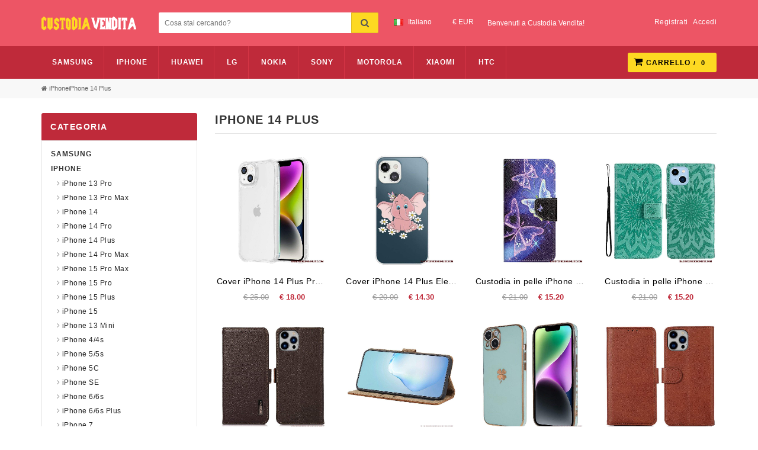

--- FILE ---
content_type: text/html
request_url: https://www.custodiavendita.com/iPhone/iPhone-14-Plus-cb-386.html
body_size: 11875
content:
<!DOCTYPE html PUBLIC "-//W3C//DTD XHTML 1.0 Strict//EN" "http://www.w3.org/TR/xhtml1/DTD/xhtml1-strict.dtd">
<!--[if IE]><![endif]-->
<!--[if IE 8 ]><html dir="ltr" lang="it" class="ie8"><![endif]-->
<!--[if IE 9 ]><html dir="ltr" lang="it" class="ie9"><![endif]-->
<!--[if (gt IE 9)|!(IE)]><!-->
<html dir="ltr" lang="it">
<!--<![endif]-->
<head>
<meta http-equiv="X-UA-Compatible" content="IE=edge" />
<meta name="viewport" content="width=device-width, initial-scale=1">
<meta http-equiv="Content-Type" content="text/html; charset=utf-8" />
<title>Custodia Per iPhone 14 Plus In Silicone, Cover iPhone 14 Plus Economici Vendita</title>
<meta name="keywords" content="custodia iphone 14 plus, cover iphone 14 plus, custodia iphone 14 plus silicone, custodia iphone 14 plus pelle">
<meta name="Description" content="Acquista gli ultimi stili custodia iPhone 14 Plus in silicone su custodiavendita. Ottima selezione di cover iPhone 14 Plus in pelle economici a prezzi convenienti.">
<meta name="robots" content="index,follow" />
<base href="https://www.custodiavendita.com/">
<link rel="icon" href="https://www.custodiavendita.com/favicon.ico" type="image/x-icon">
<link rel="shortcut icon" href="https://www.custodiavendita.com/favicon.ico" />
<script type="text/javascript" src="/shows/javascript/jquery/jquery-2.1.1.min.js"></script>
<script type="text/javascript" src="/shows/bootstrap/js/bootstrap.min.js"></script>
<link rel="stylesheet" type="text/css" href="/shows/bootstrap/css/bootstrap.min.css" />
<link rel="stylesheet" type="text/css" href="/shows/font-awesome/css/font-awesome.min.css" />
<link rel="stylesheet" type="text/css" href="/shows/stylesheet/simple-line-icons.css" />
<link rel="stylesheet" type="text/css" href="/shows/javascript/jquery/owl-carousel/owl.carousel.css" />
<link rel="stylesheet" type="text/css" href="/shows/javascript/jquery/owl-carousel/owl.theme.css" />
<link rel="stylesheet" type="text/css" href="/shows/stylesheet/jquery.bxslider.css" />
<link rel="stylesheet" type="text/css" href="/shows/stylesheet/jquery.mobile-menu.css" />
<link rel="stylesheet" type="text/css" href="/shows/stylesheet/stylesheet.css" />
<link rel="stylesheet" type="text/css" href="/shows/stylesheet/style.css" />
<script type="text/javascript" src="/shows/javascript/common.js"></script>
<script type="text/javascript" src="/shows/javascript/jquery/owl-carousel/owl.carousel.min.js"></script>
<script type="text/javascript" src="/shows/javascript/jquery.mobile-menu.min.js"></script>
<style type="text/css">
.sale-label {
  background:  #cd1b29 
}
</style>
</head>
<body class="product-category">
<div id="page">

<header>
  <div class="header-container">
    <div class="container">
      <div class="row">
        <div class="col-lg-2 col-md-2 col-sm-3 col-xs-12 logo-block">
          <div class="logo"><a href="https://www.custodiavendita.com/"><img src="https://www.custodiavendita.com/images/logo.png" alt="Custodia iPhone, Samsung, Huawei Economiche Vendita | Custodiavendita.com" title="Custodia iPhone, Samsung, Huawei Economiche Vendita | Custodiavendita.com" /></a></div>
        </div>
        <div class="col-lg-4 col-md-3 col-sm-4 col-xs-3 hidden-xs category-search-form">
          <div class="search-box">
            <div id="search_mini_form">
              <input type="text" name="search" value="" placeholder="Cosa stai cercando?" class="searchbox" id="search" />
              <button id="submit-button-search-header" type="button" class="search-btn-bg"><span><i class="fa fa-search"></i></span></button>
            </div>
          </div>
        </div>
        <div class="col-xs-12 col-sm-6 col-md-7 col-lg-6 pull-right hidden-xs">
          <div class="dropdown block-language-wrapper">
              <span class="block-language"><img src="/shows/image/language/it.png" alt="Italy" title="Italy" /> Italiano</span>
          </div>
          <div class="dropdown block-currency-wrapper">
              <span class="block-currency">€ EUR</span>
          </div>
          <div class="welcome-msg hidden-xs">Benvenuti a Custodia Vendita!</div>
          <div class="toplinks">
            <div class="links">
              <div class="myaccount"><a rel="nofollow" href="https://www.custodiavendita.com/account/registre/"><span class="hidden-xs">Registrati</span></a></div>
              <div class="login"><a rel="nofollow" href="https://www.custodiavendita.com/account/login/"><span class="hidden-xs">Accedi</span></a></div>
            </div>
          </div>
        </div>
      </div>
    </div>
  </div>
</header>
<nav>
  <div class="container">
    <div class="mm-toggle-wrap">
      <div class="mm-toggle"><i class="fa fa-align-justify"></i><span class="mm-label">Categoria</span></div>
    </div>
    <div class="nav-inner">
      <ul class="hidden-xs" id="nav">
		<li class="level0 parent drop-menu"><a class="level-top" href="https://www.custodiavendita.com/Samsung-ca-1.html"><span>Samsung</span></a>
		    <ul style="display: none;" class="level1">
			  <li class="level1 parent drop-menu"><a href="https://www.custodiavendita.com/Samsung/Samsung-Galaxy-A51-5G-cb-351.html"><span>Samsung Galaxy A51 5G</span></a></li>
			  <li class="level1 parent drop-menu"><a href="https://www.custodiavendita.com/Samsung/Samsung-Galaxy-M13-cb-359.html"><span>Samsung Galaxy M13</span></a></li>
			  <li class="level1 parent drop-menu"><a href="https://www.custodiavendita.com/Samsung/Samsung-Galaxy-M23-5G-cb-358.html"><span>Samsung Galaxy M23 5G</span></a></li>
			  <li class="level1 parent drop-menu"><a href="https://www.custodiavendita.com/Samsung/Samsung-Galaxy-M32-cb-357.html"><span>Samsung Galaxy M32</span></a></li>
			  <li class="level1 parent drop-menu"><a href="https://www.custodiavendita.com/Samsung/Samsung-Galaxy-M33-5G-cb-356.html"><span>Samsung Galaxy M33 5G</span></a></li>
			  <li class="level1 parent drop-menu"><a href="https://www.custodiavendita.com/Samsung/Samsung-Galaxy-M51-cb-355.html"><span>Samsung Galaxy M51</span></a></li>
			  <li class="level1 parent drop-menu"><a href="https://www.custodiavendita.com/Samsung/Samsung-Galaxy-M52-5G-cb-354.html"><span>Samsung Galaxy M52 5G</span></a></li>
			  <li class="level1 parent drop-menu"><a href="https://www.custodiavendita.com/Samsung/Samsung-Galaxy-S23-Ultra-5G-cb-361.html"><span>Samsung Galaxy S23 Ultra 5G</span></a></li>
			  <li class="level1 parent drop-menu"><a href="https://www.custodiavendita.com/Samsung/Samsung-Galaxy-A42-5G-cb-352.html"><span>Samsung Galaxy A42 5G</span></a></li>
			  <li class="level1 parent drop-menu"><a href="https://www.custodiavendita.com/Samsung/Samsung-Galaxy-S23-Plus-5G-cb-362.html"><span>Samsung Galaxy S23 Plus 5G</span></a></li>
			  <li class="level1 parent drop-menu"><a href="https://www.custodiavendita.com/Samsung/Samsung-Galaxy-A52-4G-A52-5G-A52s-5G-cb-350.html"><span>Samsung Galaxy A52 4G / A52 5G / A52s 5G</span></a></li>
			  <li class="level1 parent drop-menu"><a href="https://www.custodiavendita.com/Samsung/Samsung-Galaxy-A53-5G-cb-349.html"><span>Samsung Galaxy A53 5G</span></a></li>
			  <li class="level1 parent drop-menu"><a href="https://www.custodiavendita.com/Samsung/Samsung-Galaxy-A54-5G-cb-348.html"><span>Samsung Galaxy A54 5G</span></a></li>
			  <li class="level1 parent drop-menu"><a href="https://www.custodiavendita.com/Samsung/Samsung-Galaxy-A13-cb-347.html"><span>Samsung Galaxy A13</span></a></li>
			  <li class="level1 parent drop-menu"><a href="https://www.custodiavendita.com/Samsung/Samsung-Galaxy-A13-5G-A04s-cb-346.html"><span>Samsung Galaxy A13 5G / A04s</span></a></li>
			  <li class="level1 parent drop-menu"><a href="https://www.custodiavendita.com/Samsung/Samsung-Galaxy-A14-A14-5G-cb-345.html"><span>Samsung Galaxy A14 / A14 5G</span></a></li>
			  <li class="level1 parent drop-menu"><a href="https://www.custodiavendita.com/Samsung/Samsung-Galaxy-Tab-A7-Lite-cb-380.html"><span>Samsung Galaxy Tab A7 Lite</span></a></li>
			  <li class="level1 parent drop-menu"><a href="https://www.custodiavendita.com/Samsung/Samsung-Galaxy-M53-5G-cb-353.html"><span>Samsung Galaxy M53 5G</span></a></li>
			  <li class="level1 parent drop-menu"><a href="https://www.custodiavendita.com/Samsung/Samsung-Galaxy-S21-FE-cb-370.html"><span>Samsung Galaxy S21 FE</span></a></li>
			  <li class="level1 parent drop-menu"><a href="https://www.custodiavendita.com/Samsung/Samsung-Galaxy-Tab-A8-2021--cb-379.html"><span>Samsung Galaxy Tab A8 (2021)</span></a></li>
			  <li class="level1 parent drop-menu"><a href="https://www.custodiavendita.com/Samsung/Samsung-Galaxy-Tab-S7-FE-cb-378.html"><span>Samsung Galaxy Tab S7 FE</span></a></li>
			  <li class="level1 parent drop-menu"><a href="https://www.custodiavendita.com/Samsung/Samsung-Galaxy-Tab-S8-Tab-S7-cb-377.html"><span>Samsung Galaxy Tab S8 / Tab S7</span></a></li>
			  <li class="level1 parent drop-menu"><a href="https://www.custodiavendita.com/Samsung/Samsung-Galaxy-Tab-S8-Plus-Tab-S7-Plus-cb-376.html"><span>Samsung Galaxy Tab S8 Plus / Tab S7 Plus</span></a></li>
			  <li class="level1 parent drop-menu"><a href="https://www.custodiavendita.com/Samsung/Samsung-Galaxy-Z-Flip-3-5G-cb-375.html"><span>Samsung Galaxy Z Flip 3 5G</span></a></li>
			  <li class="level1 parent drop-menu"><a href="https://www.custodiavendita.com/Samsung/Samsung-Galaxy-Z-Fold-3-5G-cb-374.html"><span>Samsung Galaxy Z Fold 3 5G</span></a></li>
			  <li class="level1 parent drop-menu"><a href="https://www.custodiavendita.com/Samsung/Samsung-Galaxy-Z-Flip-4-cb-373.html"><span>Samsung Galaxy Z Flip 4</span></a></li>
			  <li class="level1 parent drop-menu"><a href="https://www.custodiavendita.com/Samsung/Samsung-Galaxy-M12-A12-cb-360.html"><span>Samsung Galaxy M12 / A12</span></a></li>
			  <li class="level1 parent drop-menu"><a href="https://www.custodiavendita.com/Samsung/Samsung-Galaxy-S20-Plus-S20-Plus-5G-cb-371.html"><span>Samsung Galaxy S20 Plus / S20 Plus 5G</span></a></li>
			  <li class="level1 parent drop-menu"><a href="https://www.custodiavendita.com/Samsung/Samsung-Galaxy-S21-5G-cb-369.html"><span>Samsung Galaxy S21 5G</span></a></li>
			  <li class="level1 parent drop-menu"><a href="https://www.custodiavendita.com/Samsung/Samsung-Galaxy-S21-Plus-5G-cb-368.html"><span>Samsung Galaxy S21 Plus 5G</span></a></li>
			  <li class="level1 parent drop-menu"><a href="https://www.custodiavendita.com/Samsung/Samsung-Galaxy-S21-Ultra-5G-cb-367.html"><span>Samsung Galaxy S21 Ultra 5G</span></a></li>
			  <li class="level1 parent drop-menu"><a href="https://www.custodiavendita.com/Samsung/Samsung-Galaxy-S22-5G-cb-366.html"><span>Samsung Galaxy S22 5G</span></a></li>
			  <li class="level1 parent drop-menu"><a href="https://www.custodiavendita.com/Samsung/Samsung-Galaxy-S22-Plus-5G-cb-365.html"><span>Samsung Galaxy S22 Plus 5G</span></a></li>
			  <li class="level1 parent drop-menu"><a href="https://www.custodiavendita.com/Samsung/Samsung-Galaxy-S22-Ultra-5G-cb-364.html"><span>Samsung Galaxy S22 Ultra 5G</span></a></li>
			  <li class="level1 parent drop-menu"><a href="https://www.custodiavendita.com/Samsung/Samsung-Galaxy-S23-5G-cb-363.html"><span>Samsung Galaxy S23 5G</span></a></li>
			  <li class="level1 parent drop-menu"><a href="https://www.custodiavendita.com/Samsung/Samsung-Galaxy-Z-Fold-4-cb-372.html"><span>Samsung Galaxy Z Fold 4</span></a></li>
			  <li class="level1 parent drop-menu"><a href="https://www.custodiavendita.com/Samsung/Samsung-Galaxy-Note-3-cb-1.html"><span>Samsung Galaxy Note 3</span></a></li>
			  <li class="level1 parent drop-menu"><a href="https://www.custodiavendita.com/Samsung/Samsung-Galaxy-Note-4-cb-2.html"><span>Samsung Galaxy Note 4</span></a></li>
			  <li class="level1 parent drop-menu"><a href="https://www.custodiavendita.com/Samsung/Samsung-Galaxy-Note-5-cb-3.html"><span>Samsung Galaxy Note 5</span></a></li>
			  <li class="level1 parent drop-menu"><a href="https://www.custodiavendita.com/Samsung/Samsung-Galaxy-Note-8-cb-4.html"><span>Samsung Galaxy Note 8</span></a></li>
			  <li class="level1 parent drop-menu"><a href="https://www.custodiavendita.com/Samsung/Samsung-Galaxy-J3-2015-cb-5.html"><span>Samsung Galaxy J3 2015</span></a></li>
			  <li class="level1 parent drop-menu"><a href="https://www.custodiavendita.com/Samsung/Samsung-Galaxy-J3-2016-cb-6.html"><span>Samsung Galaxy J3 2016</span></a></li>
			  <li class="level1 parent drop-menu"><a href="https://www.custodiavendita.com/Samsung/Samsung-Galaxy-J3-2017-cb-7.html"><span>Samsung Galaxy J3 2017</span></a></li>
			  <li class="level1 parent drop-menu"><a href="https://www.custodiavendita.com/Samsung/Samsung-Galaxy-J5-2015-cb-8.html"><span>Samsung Galaxy J5 2015</span></a></li>
			  <li class="level1 parent drop-menu"><a href="https://www.custodiavendita.com/Samsung/Samsung-Galaxy-J5-2016-cb-9.html"><span>Samsung Galaxy J5 2016</span></a></li>
			  <li class="level1 parent drop-menu"><a href="https://www.custodiavendita.com/Samsung/Samsung-Galaxy-J5-2017-cb-10.html"><span>Samsung Galaxy J5 2017</span></a></li>
			  <li class="level1 parent drop-menu"><a href="https://www.custodiavendita.com/Samsung/Samsung-Galaxy-J7-2015-cb-11.html"><span>Samsung Galaxy J7 2015</span></a></li>
			  <li class="level1 parent drop-menu"><a href="https://www.custodiavendita.com/Samsung/Samsung-Galaxy-J7-2016-cb-12.html"><span>Samsung Galaxy J7 2016</span></a></li>
			  <li class="level1 parent drop-menu"><a href="https://www.custodiavendita.com/Samsung/Samsung-Galaxy-J7-2017-cb-13.html"><span>Samsung Galaxy J7 2017</span></a></li>
			  <li class="level1 parent drop-menu"><a href="https://www.custodiavendita.com/Samsung/Samsung-Galaxy-A3-2015-cb-14.html"><span>Samsung Galaxy A3 2015</span></a></li>
			  <li class="level1 parent drop-menu"><a href="https://www.custodiavendita.com/Samsung/Samsung-Galaxy-A3-2016-cb-15.html"><span>Samsung Galaxy A3 2016</span></a></li>
			  <li class="level1 parent drop-menu"><a href="https://www.custodiavendita.com/Samsung/Samsung-Galaxy-A3-2017-cb-16.html"><span>Samsung Galaxy A3 2017</span></a></li>
			  <li class="level1 parent drop-menu"><a href="https://www.custodiavendita.com/Samsung/Samsung-Galaxy-A5-2015-cb-17.html"><span>Samsung Galaxy A5 2015</span></a></li>
			  <li class="level1 parent drop-menu"><a href="https://www.custodiavendita.com/Samsung/Samsung-Galaxy-A5-2016-cb-18.html"><span>Samsung Galaxy A5 2016</span></a></li>
			  <li class="level1 parent drop-menu"><a href="https://www.custodiavendita.com/Samsung/Samsung-Galaxy-A5-2017-cb-19.html"><span>Samsung Galaxy A5 2017</span></a></li>
			  <li class="level1 parent drop-menu"><a href="https://www.custodiavendita.com/Samsung/Samsung-Galaxy-A7-2015-cb-20.html"><span>Samsung Galaxy A7 2015</span></a></li>
			  <li class="level1 parent drop-menu"><a href="https://www.custodiavendita.com/Samsung/Samsung-Galaxy-A7-2016-cb-21.html"><span>Samsung Galaxy A7 2016</span></a></li>
			  <li class="level1 parent drop-menu"><a href="https://www.custodiavendita.com/Samsung/Samsung-Galaxy-A7-2017-cb-22.html"><span>Samsung Galaxy A7 2017</span></a></li>
			  <li class="level1 parent drop-menu"><a href="https://www.custodiavendita.com/Samsung/Samsung-Galaxy-A8-cb-23.html"><span>Samsung Galaxy A8</span></a></li>
			  <li class="level1 parent drop-menu"><a href="https://www.custodiavendita.com/Samsung/Samsung-Galaxy-S3-cb-24.html"><span>Samsung Galaxy S3</span></a></li>
			  <li class="level1 parent drop-menu"><a href="https://www.custodiavendita.com/Samsung/Samsung-Galaxy-S4-cb-25.html"><span>Samsung Galaxy S4</span></a></li>
			  <li class="level1 parent drop-menu"><a href="https://www.custodiavendita.com/Samsung/Samsung-Galaxy-S5-cb-26.html"><span>Samsung Galaxy S5</span></a></li>
			  <li class="level1 parent drop-menu"><a href="https://www.custodiavendita.com/Samsung/Samsung-Galaxy-S6-cb-27.html"><span>Samsung Galaxy S6</span></a></li>
			  <li class="level1 parent drop-menu"><a href="https://www.custodiavendita.com/Samsung/Samsung-Galaxy-S6-Edge-cb-28.html"><span>Samsung Galaxy S6 Edge</span></a></li>
			  <li class="level1 parent drop-menu"><a href="https://www.custodiavendita.com/Samsung/Samsung-Galaxy-S6-Edge--cb-29.html"><span>Samsung Galaxy S6 Edge +</span></a></li>
			  <li class="level1 parent drop-menu"><a href="https://www.custodiavendita.com/Samsung/Samsung-Galaxy-S7-cb-30.html"><span>Samsung Galaxy S7</span></a></li>
			  <li class="level1 parent drop-menu"><a href="https://www.custodiavendita.com/Samsung/Samsung-Galaxy-S7-Edge-cb-31.html"><span>Samsung Galaxy S7 Edge</span></a></li>
			  <li class="level1 parent drop-menu"><a href="https://www.custodiavendita.com/Samsung/Samsung-Galaxy-S8-cb-32.html"><span>Samsung Galaxy S8</span></a></li>
			  <li class="level1 parent drop-menu"><a href="https://www.custodiavendita.com/Samsung/Samsung-Galaxy-S8--cb-33.html"><span>Samsung Galaxy S8+</span></a></li>
			  <li class="level1 parent drop-menu"><a href="https://www.custodiavendita.com/Samsung/Samsung-Galaxy-S9-cb-34.html"><span>Samsung Galaxy S9</span></a></li>
			  <li class="level1 parent drop-menu"><a href="https://www.custodiavendita.com/Samsung/Samsung-Galaxy-S9--cb-35.html"><span>Samsung Galaxy S9+</span></a></li>
			  <li class="level1 parent drop-menu"><a href="https://www.custodiavendita.com/Samsung/Samsung-Galaxy-A8--cb-36.html"><span>Samsung Galaxy A8+</span></a></li>
			  <li class="level1 parent drop-menu"><a href="https://www.custodiavendita.com/Samsung/Samsung-Galaxy-A9-cb-37.html"><span>Samsung Galaxy A9</span></a></li>
			  <li class="level1 parent drop-menu"><a href="https://www.custodiavendita.com/Samsung/Samsung-Galaxy-J6-cb-175.html"><span>Samsung Galaxy J6</span></a></li>
			  <li class="level1 parent drop-menu"><a href="https://www.custodiavendita.com/Samsung/Samsung-Galaxy-A6-cb-176.html"><span>Samsung Galaxy A6</span></a></li>
			  <li class="level1 parent drop-menu"><a href="https://www.custodiavendita.com/Samsung/Samsung-Galaxy-A6--cb-177.html"><span>Samsung Galaxy A6+</span></a></li>
			  <li class="level1 parent drop-menu"><a href="https://www.custodiavendita.com/Samsung/Samsung-Galaxy-A8-2018-cb-178.html"><span>Samsung Galaxy A8 2018</span></a></li>
			  <li class="level1 parent drop-menu"><a href="https://www.custodiavendita.com/Samsung/Samsung-Galaxy-Note-9-cb-179.html"><span>Samsung Galaxy Note 9</span></a></li>
			  <li class="level1 parent drop-menu"><a href="https://www.custodiavendita.com/Samsung/Samsung-Galaxy-A7-2018-cb-188.html"><span>Samsung Galaxy A7 2018</span></a></li>
			  <li class="level1 parent drop-menu"><a href="https://www.custodiavendita.com/Samsung/Samsung-Galaxy-A9-2018-cb-189.html"><span>Samsung Galaxy A9 2018</span></a></li>
			  <li class="level1 parent drop-menu"><a href="https://www.custodiavendita.com/Samsung/Samsung-Galaxy-S10-cb-197.html"><span>Samsung Galaxy S10</span></a></li>
			  <li class="level1 parent drop-menu"><a href="https://www.custodiavendita.com/Samsung/Samsung-Galaxy-S10--cb-198.html"><span>Samsung Galaxy S10+</span></a></li>
			  <li class="level1 parent drop-menu"><a href="https://www.custodiavendita.com/Samsung/Samsung-Galaxy-S10e-cb-199.html"><span>Samsung Galaxy S10e</span></a></li>
			  <li class="level1 parent drop-menu"><a href="https://www.custodiavendita.com/Samsung/Samsung-Galaxy-A40-cb-202.html"><span>Samsung Galaxy A40</span></a></li>
			  <li class="level1 parent drop-menu"><a href="https://www.custodiavendita.com/Samsung/Samsung-Galaxy-A50-cb-203.html"><span>Samsung Galaxy A50</span></a></li>
			  <li class="level1 parent drop-menu"><a href="https://www.custodiavendita.com/Samsung/Samsung-Galaxy-A70-cb-204.html"><span>Samsung Galaxy A70</span></a></li>
			  <li class="level1 parent drop-menu"><a href="https://www.custodiavendita.com/Samsung/Samsung-Galaxy-A10-cb-209.html"><span>Samsung Galaxy A10</span></a></li>
			  <li class="level1 parent drop-menu"><a href="https://www.custodiavendita.com/Samsung/Samsung-Galaxy-A60-cb-210.html"><span>Samsung Galaxy A60</span></a></li>
			  <li class="level1 parent drop-menu"><a href="https://www.custodiavendita.com/Samsung/Samsung-Galaxy-A80-cb-211.html"><span>Samsung Galaxy A80</span></a></li>
			  <li class="level1 parent drop-menu"><a href="https://www.custodiavendita.com/Samsung/Samsung-Galaxy-A20e-cb-212.html"><span>Samsung Galaxy A20e</span></a></li>
			  <li class="level1 parent drop-menu"><a href="https://www.custodiavendita.com/Samsung/Samsung-Galaxy-Note-10-cb-236.html"><span>Samsung Galaxy Note 10</span></a></li>
			  <li class="level1 parent drop-menu"><a href="https://www.custodiavendita.com/Samsung/Samsung-Galaxy-Note-10--cb-237.html"><span>Samsung Galaxy Note 10+</span></a></li>
			  <li class="level1 parent drop-menu"><a href="https://www.custodiavendita.com/Samsung/Samsung-Galaxy-A20s-cb-249.html"><span>Samsung Galaxy A20s</span></a></li>
			  <li class="level1 parent drop-menu"><a href="https://www.custodiavendita.com/Samsung/Samsung-Galaxy-A30s-cb-250.html"><span>Samsung Galaxy A30s</span></a></li>
			  <li class="level1 parent drop-menu"><a href="https://www.custodiavendita.com/Samsung/Samsung-Galaxy-A40s-cb-251.html"><span>Samsung Galaxy A40s</span></a></li>
			  <li class="level1 parent drop-menu"><a href="https://www.custodiavendita.com/Samsung/Samsung-Galaxy-A50s-cb-252.html"><span>Samsung Galaxy A50s</span></a></li>
			  <li class="level1 parent drop-menu"><a href="https://www.custodiavendita.com/Samsung/Samsung-Galaxy-A70s-cb-253.html"><span>Samsung Galaxy A70s</span></a></li>
			  <li class="level1 parent drop-menu"><a href="https://www.custodiavendita.com/Samsung/Samsung-Galaxy-A8s-cb-254.html"><span>Samsung Galaxy A8s</span></a></li>
			  <li class="level1 parent drop-menu"><a href="https://www.custodiavendita.com/Samsung/Samsung-Galaxy-A90-5G-cb-255.html"><span>Samsung Galaxy A90 5G</span></a></li>
			  <li class="level1 parent drop-menu"><a href="https://www.custodiavendita.com/Samsung/Samsung-Galaxy-M20-cb-256.html"><span>Samsung Galaxy M20</span></a></li>
			  <li class="level1 parent drop-menu"><a href="https://www.custodiavendita.com/Samsung/Samsung-Galaxy-M30s-cb-257.html"><span>Samsung Galaxy M30s</span></a></li>
			  <li class="level1 parent drop-menu"><a href="https://www.custodiavendita.com/Samsung/Samsung-Galaxy-S10-5G-cb-258.html"><span>Samsung Galaxy S10 5G</span></a></li>
			  <li class="level1 parent drop-menu"><a href="https://www.custodiavendita.com/Samsung/Samsung-Galaxy-A51-cb-285.html"><span>Samsung Galaxy A51</span></a></li>
			  <li class="level1 parent drop-menu"><a href="https://www.custodiavendita.com/Samsung/Samsung-Galaxy-A71-cb-286.html"><span>Samsung Galaxy A71</span></a></li>
			  <li class="level1 parent drop-menu"><a href="https://www.custodiavendita.com/Samsung/Samsung-Galaxy-S20-cb-287.html"><span>Samsung Galaxy S20</span></a></li>
			  <li class="level1 parent drop-menu"><a href="https://www.custodiavendita.com/Samsung/Samsung-Galaxy-S20--cb-288.html"><span>Samsung Galaxy S20+</span></a></li>
			  <li class="level1 parent drop-menu"><a href="https://www.custodiavendita.com/Samsung/Samsung-Galaxy-S20-Ultra-cb-289.html"><span>Samsung Galaxy S20 Ultra</span></a></li>
			  <li class="level1 parent drop-menu"><a href="https://www.custodiavendita.com/Samsung/Samsung-Galaxy-S10-Lite-cb-291.html"><span>Samsung Galaxy S10 Lite</span></a></li>
			  <li class="level1 parent drop-menu"><a href="https://www.custodiavendita.com/Samsung/Samsung-Galaxy-Note-10-Lite-cb-292.html"><span>Samsung Galaxy Note 10 Lite</span></a></li>
			  <li class="level1 parent drop-menu"><a href="https://www.custodiavendita.com/Samsung/Samsung-Z-Flip-cb-293.html"><span>Samsung Z Flip</span></a></li>
			  <li class="level1 parent drop-menu"><a href="https://www.custodiavendita.com/Samsung/Samsung-Fold-cb-294.html"><span>Samsung Fold</span></a></li>
			  <li class="level1 parent drop-menu"><a href="https://www.custodiavendita.com/Samsung/Samsung-Galaxy-S41-cb-315.html"><span>Samsung Galaxy S41</span></a></li>
			  <li class="level1 parent drop-menu"><a href="https://www.custodiavendita.com/Samsung/Samsung-Galaxy-A41-cb-332.html"><span>Samsung Galaxy A41</span></a></li>
			  <li class="level1 parent drop-menu"><a href="https://www.custodiavendita.com/Samsung/Samsung-Galaxy-Note20-Ultra-cb-333.html"><span>Samsung Galaxy Note20 Ultra</span></a></li>
			  <li class="level1 parent drop-menu"><a href="https://www.custodiavendita.com/Samsung/Samsung-Galaxy-Note20-cb-334.html"><span>Samsung Galaxy Note20</span></a></li>
			  <li class="level1 parent drop-menu"><a href="https://www.custodiavendita.com/Samsung/Samsung-Galaxy-A21s-cb-335.html"><span>Samsung Galaxy A21s</span></a></li>
			  </ul>
			</li>
            <li class="level0 parent drop-menu"><a class="level-top" href="https://www.custodiavendita.com/iPhone-ca-2.html"><span>iPhone</span></a>
		    <ul style="display: none;" class="level1">
			  <li class="level1 parent drop-menu"><a href="https://www.custodiavendita.com/iPhone/iPhone-13-Pro-cb-390.html"><span>iPhone 13 Pro</span></a></li>
			  <li class="level1 parent drop-menu"><a href="https://www.custodiavendita.com/iPhone/iPhone-13-Pro-Max-cb-389.html"><span>iPhone 13 Pro Max</span></a></li>
			  <li class="level1 parent drop-menu"><a href="https://www.custodiavendita.com/iPhone/iPhone-14-cb-388.html"><span>iPhone 14</span></a></li>
			  <li class="level1 parent drop-menu"><a href="https://www.custodiavendita.com/iPhone/iPhone-14-Pro-cb-387.html"><span>iPhone 14 Pro</span></a></li>
			  <li class="level1 parent drop-menu"><a href="https://www.custodiavendita.com/iPhone/iPhone-14-Plus-cb-386.html"><span>iPhone 14 Plus</span></a></li>
			  <li class="level1 parent drop-menu"><a href="https://www.custodiavendita.com/iPhone/iPhone-14-Pro-Max-cb-385.html"><span>iPhone 14 Pro Max</span></a></li>
			  <li class="level1 parent drop-menu"><a href="https://www.custodiavendita.com/iPhone/iPhone-15-Pro-Max-cb-384.html"><span>iPhone 15 Pro Max</span></a></li>
			  <li class="level1 parent drop-menu"><a href="https://www.custodiavendita.com/iPhone/iPhone-15-Pro-cb-383.html"><span>iPhone 15 Pro</span></a></li>
			  <li class="level1 parent drop-menu"><a href="https://www.custodiavendita.com/iPhone/iPhone-15-Plus-cb-382.html"><span>iPhone 15 Plus</span></a></li>
			  <li class="level1 parent drop-menu"><a href="https://www.custodiavendita.com/iPhone/iPhone-15-cb-381.html"><span>iPhone 15</span></a></li>
			  <li class="level1 parent drop-menu"><a href="https://www.custodiavendita.com/iPhone/iPhone-13-Mini-cb-391.html"><span>iPhone 13 Mini</span></a></li>
			  <li class="level1 parent drop-menu"><a href="https://www.custodiavendita.com/iPhone/iPhone-4-4s-cb-38.html"><span>iPhone 4/4s</span></a></li>
			  <li class="level1 parent drop-menu"><a href="https://www.custodiavendita.com/iPhone/iPhone-5-5s-cb-39.html"><span>iPhone 5/5s</span></a></li>
			  <li class="level1 parent drop-menu"><a href="https://www.custodiavendita.com/iPhone/iPhone-5C-cb-40.html"><span>iPhone 5C</span></a></li>
			  <li class="level1 parent drop-menu"><a href="https://www.custodiavendita.com/iPhone/iPhone-SE-cb-41.html"><span>iPhone SE</span></a></li>
			  <li class="level1 parent drop-menu"><a href="https://www.custodiavendita.com/iPhone/iPhone-6-6s-cb-42.html"><span>iPhone 6/6s</span></a></li>
			  <li class="level1 parent drop-menu"><a href="https://www.custodiavendita.com/iPhone/iPhone-6-6s-Plus-cb-43.html"><span>iPhone 6/6s Plus</span></a></li>
			  <li class="level1 parent drop-menu"><a href="https://www.custodiavendita.com/iPhone/iPhone-7-cb-44.html"><span>iPhone 7</span></a></li>
			  <li class="level1 parent drop-menu"><a href="https://www.custodiavendita.com/iPhone/iPhone-7-Plus-cb-45.html"><span>iPhone 7 Plus</span></a></li>
			  <li class="level1 parent drop-menu"><a href="https://www.custodiavendita.com/iPhone/iPhone-8-cb-46.html"><span>iPhone 8</span></a></li>
			  <li class="level1 parent drop-menu"><a href="https://www.custodiavendita.com/iPhone/iPhone-8-Plus-cb-47.html"><span>iPhone 8 Plus</span></a></li>
			  <li class="level1 parent drop-menu"><a href="https://www.custodiavendita.com/iPhone/iPhone-X-cb-48.html"><span>iPhone X</span></a></li>
			  <li class="level1 parent drop-menu"><a href="https://www.custodiavendita.com/iPhone/iPhone-XS-cb-180.html"><span>iPhone XS</span></a></li>
			  <li class="level1 parent drop-menu"><a href="https://www.custodiavendita.com/iPhone/iPhone-XR-cb-181.html"><span>iPhone XR</span></a></li>
			  <li class="level1 parent drop-menu"><a href="https://www.custodiavendita.com/iPhone/iPhone-XS-Max-cb-182.html"><span>iPhone XS Max</span></a></li>
			  <li class="level1 parent drop-menu"><a href="https://www.custodiavendita.com/iPhone/iPhone-11-cb-238.html"><span>iPhone 11</span></a></li>
			  <li class="level1 parent drop-menu"><a href="https://www.custodiavendita.com/iPhone/iPhone-11-Pro-cb-239.html"><span>iPhone 11 Pro</span></a></li>
			  <li class="level1 parent drop-menu"><a href="https://www.custodiavendita.com/iPhone/iPhone-11-Pro-Max-cb-240.html"><span>iPhone 11 Pro Max</span></a></li>
			  <li class="level1 parent drop-menu"><a href="https://www.custodiavendita.com/iPhone/Apple-Watch-Series-1-cb-244.html"><span>Apple Watch Series 1</span></a></li>
			  <li class="level1 parent drop-menu"><a href="https://www.custodiavendita.com/iPhone/Apple-Watch-Series-2-cb-245.html"><span>Apple Watch Series 2</span></a></li>
			  <li class="level1 parent drop-menu"><a href="https://www.custodiavendita.com/iPhone/Apple-Watch-Series-3-cb-246.html"><span>Apple Watch Series 3</span></a></li>
			  <li class="level1 parent drop-menu"><a href="https://www.custodiavendita.com/iPhone/Apple-Watch-Series-4-cb-247.html"><span>Apple Watch Series 4</span></a></li>
			  <li class="level1 parent drop-menu"><a href="https://www.custodiavendita.com/iPhone/Apple-Watch-Series-5-cb-248.html"><span>Apple Watch Series 5</span></a></li>
			  <li class="level1 parent drop-menu"><a href="https://www.custodiavendita.com/iPhone/iPhone-SE-2020-cb-290.html"><span>iPhone SE 2020</span></a></li>
			  <li class="level1 parent drop-menu"><a href="https://www.custodiavendita.com/iPhone/iPhone-12-cb-336.html"><span>iPhone 12</span></a></li>
			  <li class="level1 parent drop-menu"><a href="https://www.custodiavendita.com/iPhone/iPhone-12-Mini-cb-337.html"><span>iPhone 12 Mini</span></a></li>
			  <li class="level1 parent drop-menu"><a href="https://www.custodiavendita.com/iPhone/iPhone-12-Pro-cb-338.html"><span>iPhone 12 Pro</span></a></li>
			  <li class="level1 parent drop-menu"><a href="https://www.custodiavendita.com/iPhone/iPhone-12-Pro-Max-cb-339.html"><span>iPhone 12 Pro Max</span></a></li>
			  </ul>
			</li>
            <li class="level0 parent drop-menu"><a class="level-top" href="https://www.custodiavendita.com/Huawei-ca-3.html"><span>Huawei</span></a>
		    <ul style="display: none;" class="level1">
			  <li class="level1 parent drop-menu"><a href="https://www.custodiavendita.com/Huawei/Huawei-P50-Pocket-cb-395.html"><span>Huawei P50 Pocket</span></a></li>
			  <li class="level1 parent drop-menu"><a href="https://www.custodiavendita.com/Huawei/Huawei-P50-Pro-cb-394.html"><span>Huawei P50 Pro</span></a></li>
			  <li class="level1 parent drop-menu"><a href="https://www.custodiavendita.com/Huawei/Huawei-P50-cb-393.html"><span>Huawei P50</span></a></li>
			  <li class="level1 parent drop-menu"><a href="https://www.custodiavendita.com/Huawei/Huawei-Mate-50-Pro-cb-392.html"><span>Huawei Mate 50 Pro</span></a></li>
			  <li class="level1 parent drop-menu"><a href="https://www.custodiavendita.com/Huawei/Huawei-P60-Pro-cb-396.html"><span>Huawei P60 Pro</span></a></li>
			  <li class="level1 parent drop-menu"><a href="https://www.custodiavendita.com/Huawei/HUAWEI-G9-Lite-cb-49.html"><span>HUAWEI G9 Lite</span></a></li>
			  <li class="level1 parent drop-menu"><a href="https://www.custodiavendita.com/Huawei/HUAWEI-G9-Plus-cb-50.html"><span>HUAWEI G9 Plus</span></a></li>
			  <li class="level1 parent drop-menu"><a href="https://www.custodiavendita.com/Huawei/HUAWEI-Ascend-G6-cb-51.html"><span>HUAWEI Ascend G6</span></a></li>
			  <li class="level1 parent drop-menu"><a href="https://www.custodiavendita.com/Huawei/HUAWEI-G7-Plus-cb-52.html"><span>HUAWEI G7 Plus</span></a></li>
			  <li class="level1 parent drop-menu"><a href="https://www.custodiavendita.com/Huawei/HUAWEI-Ascend-G7-cb-53.html"><span>HUAWEI Ascend G7</span></a></li>
			  <li class="level1 parent drop-menu"><a href="https://www.custodiavendita.com/Huawei/HUAWEI-Nova-cb-54.html"><span>HUAWEI Nova</span></a></li>
			  <li class="level1 parent drop-menu"><a href="https://www.custodiavendita.com/Huawei/HUAWEI-Y6-Pro-2017-cb-55.html"><span>HUAWEI Y6 Pro 2017</span></a></li>
			  <li class="level1 parent drop-menu"><a href="https://www.custodiavendita.com/Huawei/HUAWEI-P8-Lite-2017-cb-56.html"><span>HUAWEI P8 Lite 2017</span></a></li>
			  <li class="level1 parent drop-menu"><a href="https://www.custodiavendita.com/Huawei/HUAWEI-P8-Lite-cb-57.html"><span>HUAWEI P8 Lite</span></a></li>
			  <li class="level1 parent drop-menu"><a href="https://www.custodiavendita.com/Huawei/HUAWEI-P8-cb-58.html"><span>HUAWEI P8</span></a></li>
			  <li class="level1 parent drop-menu"><a href="https://www.custodiavendita.com/Huawei/HUAWEI-P9-Lite-cb-59.html"><span>HUAWEI P9 Lite</span></a></li>
			  <li class="level1 parent drop-menu"><a href="https://www.custodiavendita.com/Huawei/HUAWEI-P9-Plus-cb-60.html"><span>HUAWEI P9 Plus</span></a></li>
			  <li class="level1 parent drop-menu"><a href="https://www.custodiavendita.com/Huawei/HUAWEI-P9-cb-61.html"><span>HUAWEI P9</span></a></li>
			  <li class="level1 parent drop-menu"><a href="https://www.custodiavendita.com/Huawei/HUAWEI-P10-Lite-cb-62.html"><span>HUAWEI P10 Lite</span></a></li>
			  <li class="level1 parent drop-menu"><a href="https://www.custodiavendita.com/Huawei/HUAWEI-P10-Plus-cb-63.html"><span>HUAWEI P10 Plus</span></a></li>
			  <li class="level1 parent drop-menu"><a href="https://www.custodiavendita.com/Huawei/HUAWEI-P10-cb-64.html"><span>HUAWEI P10</span></a></li>
			  <li class="level1 parent drop-menu"><a href="https://www.custodiavendita.com/Huawei/HUAWEI-P-Smart-cb-65.html"><span>HUAWEI P Smart</span></a></li>
			  <li class="level1 parent drop-menu"><a href="https://www.custodiavendita.com/Huawei/HUAWEI-Mate-S-cb-66.html"><span>HUAWEI Mate S</span></a></li>
			  <li class="level1 parent drop-menu"><a href="https://www.custodiavendita.com/Huawei/HUAWEI-Ascend-Mate-7-cb-67.html"><span>HUAWEI Ascend Mate 7</span></a></li>
			  <li class="level1 parent drop-menu"><a href="https://www.custodiavendita.com/Huawei/HUAWEI-Mate-8-cb-68.html"><span>HUAWEI Mate 8</span></a></li>
			  <li class="level1 parent drop-menu"><a href="https://www.custodiavendita.com/Huawei/HUAWEI-Mate-9-Pro-cb-69.html"><span>HUAWEI Mate 9 Pro</span></a></li>
			  <li class="level1 parent drop-menu"><a href="https://www.custodiavendita.com/Huawei/HUAWEI-Mate-10-cb-70.html"><span>HUAWEI Mate 10</span></a></li>
			  <li class="level1 parent drop-menu"><a href="https://www.custodiavendita.com/Huawei/HUAWEI-Mate-9-cb-71.html"><span>HUAWEI Mate 9</span></a></li>
			  <li class="level1 parent drop-menu"><a href="https://www.custodiavendita.com/Huawei/HUAWEI-Mate-10-Lite-cb-72.html"><span>HUAWEI Mate 10 Lite</span></a></li>
			  <li class="level1 parent drop-menu"><a href="https://www.custodiavendita.com/Huawei/HUAWEI-Mate-10-Pro-cb-73.html"><span>HUAWEI Mate 10 Pro</span></a></li>
			  <li class="level1 parent drop-menu"><a href="https://www.custodiavendita.com/Huawei/Huawei-Y5-2018-cb-183.html"><span>Huawei Y5 2018</span></a></li>
			  <li class="level1 parent drop-menu"><a href="https://www.custodiavendita.com/Huawei/Huawei-Y6-2018-cb-184.html"><span>Huawei Y6 2018</span></a></li>
			  <li class="level1 parent drop-menu"><a href="https://www.custodiavendita.com/Huawei/Huawei-Y7-2018-cb-185.html"><span>Huawei Y7 2018</span></a></li>
			  <li class="level1 parent drop-menu"><a href="https://www.custodiavendita.com/Huawei/Huawei-P-Smart--cb-186.html"><span>Huawei P Smart+</span></a></li>
			  <li class="level1 parent drop-menu"><a href="https://www.custodiavendita.com/Huawei/Huawei-Mate-20-Lite-cb-187.html"><span>Huawei Mate 20 Lite</span></a></li>
			  <li class="level1 parent drop-menu"><a href="https://www.custodiavendita.com/Huawei/Huawei-P20-cb-190.html"><span>Huawei P20</span></a></li>
			  <li class="level1 parent drop-menu"><a href="https://www.custodiavendita.com/Huawei/Huawei-P20-Pro-cb-191.html"><span>Huawei P20 Pro</span></a></li>
			  <li class="level1 parent drop-menu"><a href="https://www.custodiavendita.com/Huawei/Huawei-P20-Lite-cb-192.html"><span>Huawei P20 Lite</span></a></li>
			  <li class="level1 parent drop-menu"><a href="https://www.custodiavendita.com/Huawei/Huawei-Mate-20-cb-193.html"><span>Huawei Mate 20</span></a></li>
			  <li class="level1 parent drop-menu"><a href="https://www.custodiavendita.com/Huawei/Huawei-Mate-20-Pro-cb-194.html"><span>Huawei Mate 20 Pro</span></a></li>
			  <li class="level1 parent drop-menu"><a href="https://www.custodiavendita.com/Huawei/Huawei-Mate-20-X-cb-195.html"><span>Huawei Mate 20 X</span></a></li>
			  <li class="level1 parent drop-menu"><a href="https://www.custodiavendita.com/Huawei/Huawei-Mate-20-RS-cb-196.html"><span>Huawei Mate 20 RS</span></a></li>
			  <li class="level1 parent drop-menu"><a href="https://www.custodiavendita.com/Huawei/Huawei-P30-cb-200.html"><span>Huawei P30</span></a></li>
			  <li class="level1 parent drop-menu"><a href="https://www.custodiavendita.com/Huawei/Huawei-P30-Pro-cb-201.html"><span>Huawei P30 Pro</span></a></li>
			  <li class="level1 parent drop-menu"><a href="https://www.custodiavendita.com/Huawei/Huawei-Y6-2019-cb-205.html"><span>Huawei Y6 2019</span></a></li>
			  <li class="level1 parent drop-menu"><a href="https://www.custodiavendita.com/Huawei/Huawei-Y7-2019-cb-206.html"><span>Huawei Y7 2019</span></a></li>
			  <li class="level1 parent drop-menu"><a href="https://www.custodiavendita.com/Huawei/Huawei-P30-Lite-cb-207.html"><span>Huawei P30 Lite</span></a></li>
			  <li class="level1 parent drop-menu"><a href="https://www.custodiavendita.com/Huawei/Huawei-P-Smart-2019-cb-208.html"><span>Huawei P Smart 2019</span></a></li>
			  <li class="level1 parent drop-menu"><a href="https://www.custodiavendita.com/Huawei/Huawei-P-Smart-Z-cb-213.html"><span>Huawei P Smart Z</span></a></li>
			  <li class="level1 parent drop-menu"><a href="https://www.custodiavendita.com/Huawei/Huawei-P-Smart-2019-cb-214.html"><span>Huawei P Smart+ 2019</span></a></li>
			  <li class="level1 parent drop-menu"><a href="https://www.custodiavendita.com/Huawei/Huawei-Y5-2019-cb-215.html"><span>Huawei Y5 2019</span></a></li>
			  <li class="level1 parent drop-menu"><a href="https://www.custodiavendita.com/Huawei/Huawei-Mate-30-cb-241.html"><span>Huawei Mate 30</span></a></li>
			  <li class="level1 parent drop-menu"><a href="https://www.custodiavendita.com/Huawei/Huawei-Mate-30-Pro-cb-242.html"><span>Huawei Mate 30 Pro</span></a></li>
			  <li class="level1 parent drop-menu"><a href="https://www.custodiavendita.com/Huawei/Huawei-Mate-30-RS-cb-243.html"><span>Huawei Mate 30 RS</span></a></li>
			  <li class="level1 parent drop-menu"><a href="https://www.custodiavendita.com/Huawei/Huawei-Mate-30-Lite-cb-259.html"><span>Huawei Mate 30 Lite</span></a></li>
			  <li class="level1 parent drop-menu"><a href="https://www.custodiavendita.com/Huawei/Huawei-nova-5T-cb-260.html"><span>Huawei nova 5T</span></a></li>
			  <li class="level1 parent drop-menu"><a href="https://www.custodiavendita.com/Huawei/Huawei-P40-cb-295.html"><span>Huawei P40</span></a></li>
			  <li class="level1 parent drop-menu"><a href="https://www.custodiavendita.com/Huawei/Huawei-P40-Pro-cb-296.html"><span>Huawei P40 Pro</span></a></li>
			  <li class="level1 parent drop-menu"><a href="https://www.custodiavendita.com/Huawei/Huawei-P40-Lite-cb-297.html"><span>Huawei P40 Lite</span></a></li>
			  <li class="level1 parent drop-menu"><a href="https://www.custodiavendita.com/Huawei/HONOR-30-cb-298.html"><span>HONOR 30</span></a></li>
			  <li class="level1 parent drop-menu"><a href="https://www.custodiavendita.com/Huawei/HONOR-30-Pro-cb-299.html"><span>HONOR 30 Pro</span></a></li>
			  <li class="level1 parent drop-menu"><a href="https://www.custodiavendita.com/Huawei/HONOR-30S-cb-300.html"><span>HONOR 30S</span></a></li>
			  <li class="level1 parent drop-menu"><a href="https://www.custodiavendita.com/Huawei/HONOR-20-cb-301.html"><span>HONOR 20</span></a></li>
			  <li class="level1 parent drop-menu"><a href="https://www.custodiavendita.com/Huawei/HONOR-20-Pro-cb-302.html"><span>HONOR 20 Pro</span></a></li>
			  <li class="level1 parent drop-menu"><a href="https://www.custodiavendita.com/Huawei/HONOR-9X-Pro-cb-303.html"><span>HONOR 9X Pro</span></a></li>
			  <li class="level1 parent drop-menu"><a href="https://www.custodiavendita.com/Huawei/HONOR-9X-cb-304.html"><span>HONOR 9X</span></a></li>
			  <li class="level1 parent drop-menu"><a href="https://www.custodiavendita.com/Huawei/HONOR-View30-cb-305.html"><span>HONOR View30</span></a></li>
			  <li class="level1 parent drop-menu"><a href="https://www.custodiavendita.com/Huawei/HONOR-View30-Pro-cb-306.html"><span>HONOR View30 Pro</span></a></li>
			  <li class="level1 parent drop-menu"><a href="https://www.custodiavendita.com/Huawei/HUAWEI-P40-Lite-5G-cb-316.html"><span>HUAWEI P40 Lite 5G</span></a></li>
			  <li class="level1 parent drop-menu"><a href="https://www.custodiavendita.com/Huawei/HUAWEI-P40-Lite-E-cb-317.html"><span>HUAWEI P40 Lite E</span></a></li>
			  <li class="level1 parent drop-menu"><a href="https://www.custodiavendita.com/Huawei/HUAWEI-Y5p-cb-318.html"><span>HUAWEI Y5p</span></a></li>
			  <li class="level1 parent drop-menu"><a href="https://www.custodiavendita.com/Huawei/HUAWEI-Y6p-cb-319.html"><span>HUAWEI Y6p</span></a></li>
			  <li class="level1 parent drop-menu"><a href="https://www.custodiavendita.com/Huawei/HUAWEI-Y6s-cb-320.html"><span>HUAWEI Y6s</span></a></li>
			  <li class="level1 parent drop-menu"><a href="https://www.custodiavendita.com/Huawei/HUAWEI-P-smart-2020-cb-321.html"><span>HUAWEI P smart 2020</span></a></li>
			  <li class="level1 parent drop-menu"><a href="https://www.custodiavendita.com/Huawei/HUAWEI-Mate-40-cb-341.html"><span>HUAWEI Mate 40</span></a></li>
			  <li class="level1 parent drop-menu"><a href="https://www.custodiavendita.com/Huawei/HUAWEI-Mate-40-Pro-cb-342.html"><span>HUAWEI Mate 40 Pro</span></a></li>
			  <li class="level1 parent drop-menu"><a href="https://www.custodiavendita.com/Huawei/HUAWEI-Mate-40-Pro--cb-343.html"><span>HUAWEI Mate 40 Pro+</span></a></li>
			  <li class="level1 parent drop-menu"><a href="https://www.custodiavendita.com/Huawei/HUAWEI-Mate-40-RS-cb-344.html"><span>HUAWEI Mate 40 RS</span></a></li>
			  </ul>
			</li>
            <li class="level0 parent drop-menu"><a class="level-top" href="https://www.custodiavendita.com/LG-ca-4.html"><span>LG</span></a>
		    <ul style="display: none;" class="level1">
			  <li class="level1 parent drop-menu"><a href="https://www.custodiavendita.com/LG/LG-Nexus-5X-cb-74.html"><span>LG Nexus 5X</span></a></li>
			  <li class="level1 parent drop-menu"><a href="https://www.custodiavendita.com/LG/LG-X-Power-2-cb-75.html"><span>LG X Power 2</span></a></li>
			  <li class="level1 parent drop-menu"><a href="https://www.custodiavendita.com/LG/LG-X-Power-cb-76.html"><span>LG X Power</span></a></li>
			  <li class="level1 parent drop-menu"><a href="https://www.custodiavendita.com/LG/LG-K4-cb-77.html"><span>LG K4</span></a></li>
			  <li class="level1 parent drop-menu"><a href="https://www.custodiavendita.com/LG/LG-K4-2017-cb-78.html"><span>LG K4 2017</span></a></li>
			  <li class="level1 parent drop-menu"><a href="https://www.custodiavendita.com/LG/LG-K8-cb-79.html"><span>LG K8</span></a></li>
			  <li class="level1 parent drop-menu"><a href="https://www.custodiavendita.com/LG/LG-K8-2017-cb-80.html"><span>LG K8 2017</span></a></li>
			  <li class="level1 parent drop-menu"><a href="https://www.custodiavendita.com/LG/LG-K10-cb-81.html"><span>LG K10</span></a></li>
			  <li class="level1 parent drop-menu"><a href="https://www.custodiavendita.com/LG/LG-K10-2017-cb-82.html"><span>LG K10 2017</span></a></li>
			  <li class="level1 parent drop-menu"><a href="https://www.custodiavendita.com/LG/LG-G2-cb-83.html"><span>LG G2</span></a></li>
			  <li class="level1 parent drop-menu"><a href="https://www.custodiavendita.com/LG/LG-G3-cb-84.html"><span>LG G3</span></a></li>
			  <li class="level1 parent drop-menu"><a href="https://www.custodiavendita.com/LG/LG-G4-cb-85.html"><span>LG G4</span></a></li>
			  <li class="level1 parent drop-menu"><a href="https://www.custodiavendita.com/LG/LG-G5-cb-86.html"><span>LG G5</span></a></li>
			  <li class="level1 parent drop-menu"><a href="https://www.custodiavendita.com/LG/LG-G6-cb-87.html"><span>LG G6</span></a></li>
			  <li class="level1 parent drop-menu"><a href="https://www.custodiavendita.com/LG/LG-Q6-cb-88.html"><span>LG Q6</span></a></li>
			  <li class="level1 parent drop-menu"><a href="https://www.custodiavendita.com/LG/LG-V20-cb-89.html"><span>LG V20</span></a></li>
			  <li class="level1 parent drop-menu"><a href="https://www.custodiavendita.com/LG/LG-V30-cb-90.html"><span>LG V30</span></a></li>
			  <li class="level1 parent drop-menu"><a href="https://www.custodiavendita.com/LG/LG-V30s-TinQ-cb-91.html"><span>LG V30s TinQ</span></a></li>
			  </ul>
			</li>
            <li class="level0 parent drop-menu"><a class="level-top" href="https://www.custodiavendita.com/Nokia-ca-5.html"><span>Nokia</span></a>
		    <ul style="display: none;" class="level1">
			  <li class="level1 parent drop-menu"><a href="https://www.custodiavendita.com/Nokia/Nokia-2-cb-92.html"><span>Nokia 2</span></a></li>
			  <li class="level1 parent drop-menu"><a href="https://www.custodiavendita.com/Nokia/Nokia-3-cb-93.html"><span>Nokia 3</span></a></li>
			  <li class="level1 parent drop-menu"><a href="https://www.custodiavendita.com/Nokia/Nokia-5-cb-94.html"><span>Nokia 5</span></a></li>
			  <li class="level1 parent drop-menu"><a href="https://www.custodiavendita.com/Nokia/Nokia-6-cb-95.html"><span>Nokia 6</span></a></li>
			  <li class="level1 parent drop-menu"><a href="https://www.custodiavendita.com/Nokia/Nokia-7-cb-96.html"><span>Nokia 7</span></a></li>
			  <li class="level1 parent drop-menu"><a href="https://www.custodiavendita.com/Nokia/Nokia-8-cb-97.html"><span>Nokia 8</span></a></li>
			  <li class="level1 parent drop-menu"><a href="https://www.custodiavendita.com/Nokia/Nokia-2-1-cb-223.html"><span>Nokia 2.1</span></a></li>
			  <li class="level1 parent drop-menu"><a href="https://www.custodiavendita.com/Nokia/Nokia-2-2-cb-224.html"><span>Nokia 2.2</span></a></li>
			  <li class="level1 parent drop-menu"><a href="https://www.custodiavendita.com/Nokia/Nokia-3-2-cb-225.html"><span>Nokia 3.2</span></a></li>
			  <li class="level1 parent drop-menu"><a href="https://www.custodiavendita.com/Nokia/Nokia-4-2-cb-226.html"><span>Nokia 4.2</span></a></li>
			  <li class="level1 parent drop-menu"><a href="https://www.custodiavendita.com/Nokia/Nokia-8-1-cb-227.html"><span>Nokia 8.1</span></a></li>
			  <li class="level1 parent drop-menu"><a href="https://www.custodiavendita.com/Nokia/Nokia-9-PureView-cb-228.html"><span>Nokia 9 PureView</span></a></li>
			  <li class="level1 parent drop-menu"><a href="https://www.custodiavendita.com/Nokia/Nokia-2-3-cb-267.html"><span>Nokia 2.3</span></a></li>
			  <li class="level1 parent drop-menu"><a href="https://www.custodiavendita.com/Nokia/Nokia-3-1-Plus-cb-268.html"><span>Nokia 3.1 Plus</span></a></li>
			  <li class="level1 parent drop-menu"><a href="https://www.custodiavendita.com/Nokia/Nokia-5-1-Plus-cb-269.html"><span>Nokia 5.1 Plus</span></a></li>
			  <li class="level1 parent drop-menu"><a href="https://www.custodiavendita.com/Nokia/Nokia-6-1-cb-270.html"><span>Nokia 6.1</span></a></li>
			  <li class="level1 parent drop-menu"><a href="https://www.custodiavendita.com/Nokia/Nokia-6-2-cb-271.html"><span>Nokia 6.2</span></a></li>
			  <li class="level1 parent drop-menu"><a href="https://www.custodiavendita.com/Nokia/Nokia-7-Plus-cb-272.html"><span>Nokia 7 Plus</span></a></li>
			  <li class="level1 parent drop-menu"><a href="https://www.custodiavendita.com/Nokia/Nokia-7-1-cb-273.html"><span>Nokia 7.1</span></a></li>
			  <li class="level1 parent drop-menu"><a href="https://www.custodiavendita.com/Nokia/Nokia-7-2-cb-274.html"><span>Nokia 7.2</span></a></li>
			  <li class="level1 parent drop-menu"><a href="https://www.custodiavendita.com/Nokia/Nokia-1-3-cb-307.html"><span>Nokia 1.3</span></a></li>
			  <li class="level1 parent drop-menu"><a href="https://www.custodiavendita.com/Nokia/Nokia-5-3-cb-322.html"><span>Nokia 5.3</span></a></li>
			  </ul>
			</li>
            <li class="level0 parent drop-menu"><a class="level-top" href="https://www.custodiavendita.com/Sony-ca-6.html"><span>Sony</span></a>
		    <ul style="display: none;" class="level1">
			  <li class="level1 parent drop-menu"><a href="https://www.custodiavendita.com/Sony/Sony-Xperia-5-III-cb-420.html"><span>Sony Xperia 5 III</span></a></li>
			  <li class="level1 parent drop-menu"><a href="https://www.custodiavendita.com/Sony/Sony-Xperia-1-III-cb-419.html"><span>Sony Xperia 1 III</span></a></li>
			  <li class="level1 parent drop-menu"><a href="https://www.custodiavendita.com/Sony/Sony-Xperia-Pro-I-cb-418.html"><span>Sony Xperia Pro-I</span></a></li>
			  <li class="level1 parent drop-menu"><a href="https://www.custodiavendita.com/Sony/Sony-Xperia-1-IV-cb-417.html"><span>Sony Xperia 1 IV</span></a></li>
			  <li class="level1 parent drop-menu"><a href="https://www.custodiavendita.com/Sony/Sony-Xperia-5-IV-cb-416.html"><span>Sony Xperia 5 IV</span></a></li>
			  <li class="level1 parent drop-menu"><a href="https://www.custodiavendita.com/Sony/Sony-Xperia-10-IV-cb-415.html"><span>Sony Xperia 10 IV</span></a></li>
			  <li class="level1 parent drop-menu"><a href="https://www.custodiavendita.com/Sony/Sony-Xperia-10-III-cb-421.html"><span>Sony Xperia 10 III</span></a></li>
			  <li class="level1 parent drop-menu"><a href="https://www.custodiavendita.com/Sony/Sony-Xperia-T2-cb-98.html"><span>Sony Xperia T2</span></a></li>
			  <li class="level1 parent drop-menu"><a href="https://www.custodiavendita.com/Sony/Sony-Xperia-T3-cb-99.html"><span>Sony Xperia T3</span></a></li>
			  <li class="level1 parent drop-menu"><a href="https://www.custodiavendita.com/Sony/Sony-Xperia-C4-cb-100.html"><span>Sony Xperia C4</span></a></li>
			  <li class="level1 parent drop-menu"><a href="https://www.custodiavendita.com/Sony/Sony-Xperia-C4-Dual-cb-101.html"><span>Sony Xperia C4 Dual</span></a></li>
			  <li class="level1 parent drop-menu"><a href="https://www.custodiavendita.com/Sony/Sony-Xperia-C5-Ultra-Dual-cb-102.html"><span>Sony Xperia C5 Ultra Dual</span></a></li>
			  <li class="level1 parent drop-menu"><a href="https://www.custodiavendita.com/Sony/Sony-Xperia-M5-Dual-cb-103.html"><span>Sony Xperia M5 Dual</span></a></li>
			  <li class="level1 parent drop-menu"><a href="https://www.custodiavendita.com/Sony/Sony-Xperia-Z1-cb-104.html"><span>Sony Xperia Z1</span></a></li>
			  <li class="level1 parent drop-menu"><a href="https://www.custodiavendita.com/Sony/Sony-Xperia-Z2-cb-105.html"><span>Sony Xperia Z2</span></a></li>
			  <li class="level1 parent drop-menu"><a href="https://www.custodiavendita.com/Sony/Sony-Xperia-Z3-cb-106.html"><span>Sony Xperia Z3</span></a></li>
			  <li class="level1 parent drop-menu"><a href="https://www.custodiavendita.com/Sony/Sony-Xperia-Z3--cb-107.html"><span>Sony Xperia Z3+</span></a></li>
			  <li class="level1 parent drop-menu"><a href="https://www.custodiavendita.com/Sony/Sony-Xperia-Z5-Compact-cb-108.html"><span>Sony Xperia Z5 Compact</span></a></li>
			  <li class="level1 parent drop-menu"><a href="https://www.custodiavendita.com/Sony/Sony-Xperia-Z5-cb-109.html"><span>Sony Xperia Z5</span></a></li>
			  <li class="level1 parent drop-menu"><a href="https://www.custodiavendita.com/Sony/Sony-Xperia-X-Performance-cb-110.html"><span>Sony Xperia X Performance</span></a></li>
			  <li class="level1 parent drop-menu"><a href="https://www.custodiavendita.com/Sony/Sony-Xperia-E5-cb-111.html"><span>Sony Xperia E5</span></a></li>
			  <li class="level1 parent drop-menu"><a href="https://www.custodiavendita.com/Sony/Sony-Xperia-X-Compact-cb-112.html"><span>Sony Xperia X Compact</span></a></li>
			  <li class="level1 parent drop-menu"><a href="https://www.custodiavendita.com/Sony/Sony-Xperia-XZ-cb-113.html"><span>Sony Xperia XZ</span></a></li>
			  <li class="level1 parent drop-menu"><a href="https://www.custodiavendita.com/Sony/Sony-Xperia-X-cb-114.html"><span>Sony Xperia X</span></a></li>
			  <li class="level1 parent drop-menu"><a href="https://www.custodiavendita.com/Sony/Sony-Xperia-L2-cb-115.html"><span>Sony Xperia L2</span></a></li>
			  <li class="level1 parent drop-menu"><a href="https://www.custodiavendita.com/Sony/Sony-Xperia-L1-cb-116.html"><span>Sony Xperia L1</span></a></li>
			  <li class="level1 parent drop-menu"><a href="https://www.custodiavendita.com/Sony/Sony-Xperia-XA1-Ultra-cb-117.html"><span>Sony Xperia XA1 Ultra</span></a></li>
			  <li class="level1 parent drop-menu"><a href="https://www.custodiavendita.com/Sony/Sony-Xperia-XA1-cb-118.html"><span>Sony Xperia XA1</span></a></li>
			  <li class="level1 parent drop-menu"><a href="https://www.custodiavendita.com/Sony/Sony-Xperia-XA1-Plus-cb-119.html"><span>Sony Xperia XA1 Plus</span></a></li>
			  <li class="level1 parent drop-menu"><a href="https://www.custodiavendita.com/Sony/Sony-Xperia-XA-cb-120.html"><span>Sony Xperia XA</span></a></li>
			  <li class="level1 parent drop-menu"><a href="https://www.custodiavendita.com/Sony/Sony-Xperia-XA-Ultra-cb-121.html"><span>Sony Xperia XA Ultra</span></a></li>
			  <li class="level1 parent drop-menu"><a href="https://www.custodiavendita.com/Sony/Sony-Xperia-XA2-Ultra-cb-122.html"><span>Sony Xperia XA2 Ultra</span></a></li>
			  <li class="level1 parent drop-menu"><a href="https://www.custodiavendita.com/Sony/Sony-Xperia-XA2-cb-123.html"><span>Sony Xperia XA2</span></a></li>
			  <li class="level1 parent drop-menu"><a href="https://www.custodiavendita.com/Sony/Sony-Xperia-XZ-Premium-cb-124.html"><span>Sony Xperia XZ Premium</span></a></li>
			  <li class="level1 parent drop-menu"><a href="https://www.custodiavendita.com/Sony/Sony-Xperia-XZ1-Compact-cb-125.html"><span>Sony Xperia XZ1 Compact</span></a></li>
			  <li class="level1 parent drop-menu"><a href="https://www.custodiavendita.com/Sony/Sony-Xperia-XZ1-cb-126.html"><span>Sony Xperia XZ1</span></a></li>
			  <li class="level1 parent drop-menu"><a href="https://www.custodiavendita.com/Sony/Sony-Xperia-1-cb-216.html"><span>Sony Xperia 1</span></a></li>
			  <li class="level1 parent drop-menu"><a href="https://www.custodiavendita.com/Sony/Sony-Xperia-10-cb-217.html"><span>Sony Xperia 10</span></a></li>
			  <li class="level1 parent drop-menu"><a href="https://www.custodiavendita.com/Sony/Sony-Xperia-10-Plus-cb-218.html"><span>Sony Xperia 10 Plus</span></a></li>
			  <li class="level1 parent drop-menu"><a href="https://www.custodiavendita.com/Sony/Sony-Xperia-5-cb-275.html"><span>Sony Xperia 5</span></a></li>
			  <li class="level1 parent drop-menu"><a href="https://www.custodiavendita.com/Sony/Sony-Xperia-L3-cb-276.html"><span>Sony Xperia L3</span></a></li>
			  <li class="level1 parent drop-menu"><a href="https://www.custodiavendita.com/Sony/Sony-Xperia-1-II-cb-312.html"><span>Sony Xperia 1 II</span></a></li>
			  <li class="level1 parent drop-menu"><a href="https://www.custodiavendita.com/Sony/Sony-Xperia-10-II-cb-313.html"><span>Sony Xperia 10 II</span></a></li>
			  <li class="level1 parent drop-menu"><a href="https://www.custodiavendita.com/Sony/Sony-Xperia-L4-cb-314.html"><span>Sony Xperia L4</span></a></li>
			  </ul>
			</li>
            <li class="level0 parent drop-menu"><a class="level-top" href="https://www.custodiavendita.com/Motorola-ca-7.html"><span>Motorola</span></a>
		    <ul style="display: none;" class="level1">
			  <li class="level1 parent drop-menu"><a href="https://www.custodiavendita.com/Motorola/Moto-G73-5G-cb-425.html"><span>Moto G73 5G</span></a></li>
			  <li class="level1 parent drop-menu"><a href="https://www.custodiavendita.com/Motorola/Motorola-Edge-40-Pro-cb-422.html"><span>Motorola Edge 40 Pro</span></a></li>
			  <li class="level1 parent drop-menu"><a href="https://www.custodiavendita.com/Motorola/Moto-E40-E30-E20-cb-432.html"><span>Moto E40 / E30 / E20</span></a></li>
			  <li class="level1 parent drop-menu"><a href="https://www.custodiavendita.com/Motorola/Motorola-Razr-5G-cb-424.html"><span>Motorola Razr 5G</span></a></li>
			  <li class="level1 parent drop-menu"><a href="https://www.custodiavendita.com/Motorola/Moto-G71-5G-cb-426.html"><span>Moto G71 5G</span></a></li>
			  <li class="level1 parent drop-menu"><a href="https://www.custodiavendita.com/Motorola/Moto-G60S-cb-427.html"><span>Moto G60S</span></a></li>
			  <li class="level1 parent drop-menu"><a href="https://www.custodiavendita.com/Motorola/Moto-G51-5G-cb-428.html"><span>Moto G51 5G</span></a></li>
			  <li class="level1 parent drop-menu"><a href="https://www.custodiavendita.com/Motorola/Moto-G50-cb-429.html"><span>Moto G50</span></a></li>
			  <li class="level1 parent drop-menu"><a href="https://www.custodiavendita.com/Motorola/Moto-G200-5G-cb-430.html"><span>Moto G200 5G</span></a></li>
			  <li class="level1 parent drop-menu"><a href="https://www.custodiavendita.com/Motorola/Moto-G100-cb-431.html"><span>Moto G100</span></a></li>
			  <li class="level1 parent drop-menu"><a href="https://www.custodiavendita.com/Motorola/Motorola-Edge-20-Pro-cb-423.html"><span>Motorola Edge 20 Pro</span></a></li>
			  <li class="level1 parent drop-menu"><a href="https://www.custodiavendita.com/Motorola/Moto-Nexus-6-cb-127.html"><span>Moto Nexus 6</span></a></li>
			  <li class="level1 parent drop-menu"><a href="https://www.custodiavendita.com/Motorola/Moto-C-Plus-cb-128.html"><span>Moto C Plus</span></a></li>
			  <li class="level1 parent drop-menu"><a href="https://www.custodiavendita.com/Motorola/Moto-C-cb-129.html"><span>Moto C</span></a></li>
			  <li class="level1 parent drop-menu"><a href="https://www.custodiavendita.com/Motorola/Moto-E4-Plus-cb-130.html"><span>Moto E4 Plus</span></a></li>
			  <li class="level1 parent drop-menu"><a href="https://www.custodiavendita.com/Motorola/Moto-E4-cb-131.html"><span>Moto E4</span></a></li>
			  <li class="level1 parent drop-menu"><a href="https://www.custodiavendita.com/Motorola/Moto-G4-Play-cb-132.html"><span>Moto G4 Play</span></a></li>
			  <li class="level1 parent drop-menu"><a href="https://www.custodiavendita.com/Motorola/Moto-G5-Plus-cb-133.html"><span>Moto G5 Plus</span></a></li>
			  <li class="level1 parent drop-menu"><a href="https://www.custodiavendita.com/Motorola/Moto-G5-cb-134.html"><span>Moto G5</span></a></li>
			  <li class="level1 parent drop-menu"><a href="https://www.custodiavendita.com/Motorola/Moto-G5S-cb-135.html"><span>Moto G5S</span></a></li>
			  <li class="level1 parent drop-menu"><a href="https://www.custodiavendita.com/Motorola/Moto-G5S-Plus-cb-136.html"><span>Moto G5S Plus</span></a></li>
			  <li class="level1 parent drop-menu"><a href="https://www.custodiavendita.com/Motorola/Moto-Z-Play-cb-137.html"><span>Moto Z Play</span></a></li>
			  <li class="level1 parent drop-menu"><a href="https://www.custodiavendita.com/Motorola/Moto-Z-cb-138.html"><span>Moto Z</span></a></li>
			  <li class="level1 parent drop-menu"><a href="https://www.custodiavendita.com/Motorola/Moto-Z2-Play-cb-139.html"><span>Moto Z2 Play</span></a></li>
			  <li class="level1 parent drop-menu"><a href="https://www.custodiavendita.com/Motorola/Moto-Z2-Force-Edition-cb-140.html"><span>Moto Z2 Force Edition</span></a></li>
			  <li class="level1 parent drop-menu"><a href="https://www.custodiavendita.com/Motorola/Moto-X-cb-141.html"><span>Moto X</span></a></li>
			  <li class="level1 parent drop-menu"><a href="https://www.custodiavendita.com/Motorola/Moto-X-Force-cb-142.html"><span>Moto X Force</span></a></li>
			  <li class="level1 parent drop-menu"><a href="https://www.custodiavendita.com/Motorola/Moto-X4-cb-143.html"><span>Moto X4</span></a></li>
			  <li class="level1 parent drop-menu"><a href="https://www.custodiavendita.com/Motorola/Moto-Z-2018-cb-144.html"><span>Moto Z 2018</span></a></li>
			  <li class="level1 parent drop-menu"><a href="https://www.custodiavendita.com/Motorola/Moto-g7-cb-219.html"><span>Moto g7</span></a></li>
			  <li class="level1 parent drop-menu"><a href="https://www.custodiavendita.com/Motorola/Moto-g7-plus-cb-220.html"><span>Moto g7 plus</span></a></li>
			  <li class="level1 parent drop-menu"><a href="https://www.custodiavendita.com/Motorola/Moto-g7-power-cb-221.html"><span>Moto g7 power</span></a></li>
			  <li class="level1 parent drop-menu"><a href="https://www.custodiavendita.com/Motorola/Moto-g7-play-cb-222.html"><span>Moto g7 play</span></a></li>
			  <li class="level1 parent drop-menu"><a href="https://www.custodiavendita.com/Motorola/Motorola-one-macro-cb-261.html"><span>Motorola one macro</span></a></li>
			  <li class="level1 parent drop-menu"><a href="https://www.custodiavendita.com/Motorola/Motorola-one-zoom-cb-262.html"><span>Motorola one zoom</span></a></li>
			  <li class="level1 parent drop-menu"><a href="https://www.custodiavendita.com/Motorola/Motorola-one-action-cb-263.html"><span>Motorola one action</span></a></li>
			  <li class="level1 parent drop-menu"><a href="https://www.custodiavendita.com/Motorola/Motorola-one-vision-cb-265.html"><span>Motorola one vision</span></a></li>
			  <li class="level1 parent drop-menu"><a href="https://www.custodiavendita.com/Motorola/Moto-g8-plus-cb-264.html"><span>Moto g8 plus</span></a></li>
			  <li class="level1 parent drop-menu"><a href="https://www.custodiavendita.com/Motorola/Moto-e6-plus-cb-266.html"><span>Moto e6 plus</span></a></li>
			  <li class="level1 parent drop-menu"><a href="https://www.custodiavendita.com/Motorola/Motorola-One-Hyper-cb-308.html"><span>Motorola One Hyper</span></a></li>
			  <li class="level1 parent drop-menu"><a href="https://www.custodiavendita.com/Motorola/Moto-G-Pro-cb-323.html"><span>Moto G Pro</span></a></li>
			  <li class="level1 parent drop-menu"><a href="https://www.custodiavendita.com/Motorola/Moto-G8-cb-324.html"><span>Moto G8</span></a></li>
			  <li class="level1 parent drop-menu"><a href="https://www.custodiavendita.com/Motorola/Moto-G8-Power-cb-325.html"><span>Moto G8 Power</span></a></li>
			  <li class="level1 parent drop-menu"><a href="https://www.custodiavendita.com/Motorola/Moto-G8-Power-Lite-cb-326.html"><span>Moto G8 Power Lite</span></a></li>
			  <li class="level1 parent drop-menu"><a href="https://www.custodiavendita.com/Motorola/Motorola-edge-cb-331.html"><span>Motorola edge</span></a></li>
			  </ul>
			</li>
            <li class="level0 parent drop-menu"><a class="level-top" href="https://www.custodiavendita.com/Xiaomi-ca-8.html"><span>Xiaomi</span></a>
		    <ul style="display: none;" class="level1">
			  <li class="level1 parent drop-menu"><a href="https://www.custodiavendita.com/Xiaomi/Xiaomi-Redmi-Note-12-5G-cb-404.html"><span>Xiaomi Redmi Note 12 5G</span></a></li>
			  <li class="level1 parent drop-menu"><a href="https://www.custodiavendita.com/Xiaomi/Xiaomi-13-Pro-cb-397.html"><span>Xiaomi 13 Pro</span></a></li>
			  <li class="level1 parent drop-menu"><a href="https://www.custodiavendita.com/Xiaomi/Xiaomi-13-Lite-cb-398.html"><span>Xiaomi 13 Lite</span></a></li>
			  <li class="level1 parent drop-menu"><a href="https://www.custodiavendita.com/Xiaomi/Xiaomi-13-cb-399.html"><span>Xiaomi 13</span></a></li>
			  <li class="level1 parent drop-menu"><a href="https://www.custodiavendita.com/Xiaomi/Xiaomi-12T-12T-Pro-cb-400.html"><span>Xiaomi 12T / 12T Pro</span></a></li>
			  <li class="level1 parent drop-menu"><a href="https://www.custodiavendita.com/Xiaomi/Xiaomi-12-Lite-cb-401.html"><span>Xiaomi 12 Lite</span></a></li>
			  <li class="level1 parent drop-menu"><a href="https://www.custodiavendita.com/Xiaomi/Xiaomi-Redmi-A1-cb-414.html"><span>Xiaomi Redmi A1</span></a></li>
			  <li class="level1 parent drop-menu"><a href="https://www.custodiavendita.com/Xiaomi/Xiaomi-12-12X-cb-403.html"><span>Xiaomi 12 / 12X</span></a></li>
			  <li class="level1 parent drop-menu"><a href="https://www.custodiavendita.com/Xiaomi/Xiaomi-Redmi-Note-12-4G-cb-405.html"><span>Xiaomi Redmi Note 12 4G</span></a></li>
			  <li class="level1 parent drop-menu"><a href="https://www.custodiavendita.com/Xiaomi/Xiaomi-Redmi-Note-12-Pro-Plus-cb-406.html"><span>Xiaomi Redmi Note 12 Pro Plus</span></a></li>
			  <li class="level1 parent drop-menu"><a href="https://www.custodiavendita.com/Xiaomi/Xiaomi-Redmi-Note-12-Pro-cb-407.html"><span>Xiaomi Redmi Note 12 Pro</span></a></li>
			  <li class="level1 parent drop-menu"><a href="https://www.custodiavendita.com/Xiaomi/Xiaomi-Redmi-Note-11-Pro-Plus-5G-cb-408.html"><span>Xiaomi Redmi Note 11 Pro Plus 5G</span></a></li>
			  <li class="level1 parent drop-menu"><a href="https://www.custodiavendita.com/Xiaomi/Xiaomi-Redmi-Note-11-Pro-11-Pro-5G-cb-409.html"><span>Xiaomi Redmi Note 11 Pro / 11 Pro 5G</span></a></li>
			  <li class="level1 parent drop-menu"><a href="https://www.custodiavendita.com/Xiaomi/Xiaomi-Redmi-Note-11-11S-cb-410.html"><span>Xiaomi Redmi Note 11 / 11S</span></a></li>
			  <li class="level1 parent drop-menu"><a href="https://www.custodiavendita.com/Xiaomi/Xiaomi-Redmi-Note-10-Pro-cb-411.html"><span>Xiaomi Redmi Note 10 Pro</span></a></li>
			  <li class="level1 parent drop-menu"><a href="https://www.custodiavendita.com/Xiaomi/Xiaomi-Redmi-Note-10-5G-cb-412.html"><span>Xiaomi Redmi Note 10 5G</span></a></li>
			  <li class="level1 parent drop-menu"><a href="https://www.custodiavendita.com/Xiaomi/Xiaomi-Redmi-Note-10-10S-cb-413.html"><span>Xiaomi Redmi Note 10 / 10S</span></a></li>
			  <li class="level1 parent drop-menu"><a href="https://www.custodiavendita.com/Xiaomi/Xiaomi-12-Pro-cb-402.html"><span>Xiaomi 12 Pro</span></a></li>
			  <li class="level1 parent drop-menu"><a href="https://www.custodiavendita.com/Xiaomi/Mi-MIX-2-cb-145.html"><span>Mi MIX 2</span></a></li>
			  <li class="level1 parent drop-menu"><a href="https://www.custodiavendita.com/Xiaomi/Mi-A1-cb-146.html"><span>Mi A1</span></a></li>
			  <li class="level1 parent drop-menu"><a href="https://www.custodiavendita.com/Xiaomi/Mi-6-cb-147.html"><span>Mi 6</span></a></li>
			  <li class="level1 parent drop-menu"><a href="https://www.custodiavendita.com/Xiaomi/Mi-5-cb-148.html"><span>Mi 5</span></a></li>
			  <li class="level1 parent drop-menu"><a href="https://www.custodiavendita.com/Xiaomi/Mi-4-cb-149.html"><span>Mi 4</span></a></li>
			  <li class="level1 parent drop-menu"><a href="https://www.custodiavendita.com/Xiaomi/Mi-Max-2-cb-150.html"><span>Mi Max 2</span></a></li>
			  <li class="level1 parent drop-menu"><a href="https://www.custodiavendita.com/Xiaomi/Mi-Note-3-cb-151.html"><span>Mi Note 3</span></a></li>
			  <li class="level1 parent drop-menu"><a href="https://www.custodiavendita.com/Xiaomi/Mi-Note-2-cb-152.html"><span>Mi Note 2</span></a></li>
			  <li class="level1 parent drop-menu"><a href="https://www.custodiavendita.com/Xiaomi/Mi-Note-cb-153.html"><span>Mi Note</span></a></li>
			  <li class="level1 parent drop-menu"><a href="https://www.custodiavendita.com/Xiaomi/Mi-5X-cb-154.html"><span>Mi 5X</span></a></li>
			  <li class="level1 parent drop-menu"><a href="https://www.custodiavendita.com/Xiaomi/Redmi-Note-5-Pro-cb-155.html"><span>Redmi Note 5 Pro</span></a></li>
			  <li class="level1 parent drop-menu"><a href="https://www.custodiavendita.com/Xiaomi/Redmi-Note-5-cb-156.html"><span>Redmi Note 5</span></a></li>
			  <li class="level1 parent drop-menu"><a href="https://www.custodiavendita.com/Xiaomi/Redmi-Note-5A-cb-157.html"><span>Redmi Note 5A</span></a></li>
			  <li class="level1 parent drop-menu"><a href="https://www.custodiavendita.com/Xiaomi/Redmi-Note-4X-cb-158.html"><span>Redmi Note 4X</span></a></li>
			  <li class="level1 parent drop-menu"><a href="https://www.custodiavendita.com/Xiaomi/Redmi-5A-cb-159.html"><span>Redmi 5A</span></a></li>
			  <li class="level1 parent drop-menu"><a href="https://www.custodiavendita.com/Xiaomi/Mi-9-cb-229.html"><span>Mi 9</span></a></li>
			  <li class="level1 parent drop-menu"><a href="https://www.custodiavendita.com/Xiaomi/Mi-9T-cb-230.html"><span>Mi 9T</span></a></li>
			  <li class="level1 parent drop-menu"><a href="https://www.custodiavendita.com/Xiaomi/Mi-9-SE-cb-231.html"><span>Mi 9 SE</span></a></li>
			  <li class="level1 parent drop-menu"><a href="https://www.custodiavendita.com/Xiaomi/Redmi-Go-cb-232.html"><span>Redmi Go</span></a></li>
			  <li class="level1 parent drop-menu"><a href="https://www.custodiavendita.com/Xiaomi/Redmi-Note-6-Pro-cb-233.html"><span>Redmi Note 6 Pro</span></a></li>
			  <li class="level1 parent drop-menu"><a href="https://www.custodiavendita.com/Xiaomi/Redmi-7-cb-234.html"><span>Redmi 7</span></a></li>
			  <li class="level1 parent drop-menu"><a href="https://www.custodiavendita.com/Xiaomi/Redmi-Note-7-cb-235.html"><span>Redmi Note 7</span></a></li>
			  <li class="level1 parent drop-menu"><a href="https://www.custodiavendita.com/Xiaomi/Mi-Note-10-cb-277.html"><span>Mi Note 10</span></a></li>
			  <li class="level1 parent drop-menu"><a href="https://www.custodiavendita.com/Xiaomi/Mi-9-Lite-cb-278.html"><span>Mi 9 Lite</span></a></li>
			  <li class="level1 parent drop-menu"><a href="https://www.custodiavendita.com/Xiaomi/Mi-9T-Pro-cb-279.html"><span>Mi 9T Pro</span></a></li>
			  <li class="level1 parent drop-menu"><a href="https://www.custodiavendita.com/Xiaomi/Mi-A3-cb-280.html"><span>Mi A3</span></a></li>
			  <li class="level1 parent drop-menu"><a href="https://www.custodiavendita.com/Xiaomi/Redmi-Note-8T-cb-281.html"><span>Redmi Note 8T</span></a></li>
			  <li class="level1 parent drop-menu"><a href="https://www.custodiavendita.com/Xiaomi/Redmi-Note-8-Pro-cb-282.html"><span>Redmi Note 8 Pro</span></a></li>
			  <li class="level1 parent drop-menu"><a href="https://www.custodiavendita.com/Xiaomi/Redmi-8-cb-283.html"><span>Redmi 8</span></a></li>
			  <li class="level1 parent drop-menu"><a href="https://www.custodiavendita.com/Xiaomi/Redmi-7A-cb-284.html"><span>Redmi 7A</span></a></li>
			  <li class="level1 parent drop-menu"><a href="https://www.custodiavendita.com/Xiaomi/Xiaomi-Mi-10-cb-309.html"><span>Xiaomi Mi 10</span></a></li>
			  <li class="level1 parent drop-menu"><a href="https://www.custodiavendita.com/Xiaomi/Xiaomi-Mi-10-Pro-cb-310.html"><span>Xiaomi Mi 10 Pro</span></a></li>
			  <li class="level1 parent drop-menu"><a href="https://www.custodiavendita.com/Xiaomi/Redmi-8A-cb-311.html"><span>Redmi 8A</span></a></li>
			  <li class="level1 parent drop-menu"><a href="https://www.custodiavendita.com/Xiaomi/Xiaomi-Mi-10-Lite-cb-327.html"><span>Xiaomi Mi 10 Lite</span></a></li>
			  <li class="level1 parent drop-menu"><a href="https://www.custodiavendita.com/Xiaomi/Xiaomi-Mi-Note-10-Lite-cb-328.html"><span>Xiaomi Mi Note 10 Lite</span></a></li>
			  <li class="level1 parent drop-menu"><a href="https://www.custodiavendita.com/Xiaomi/Redmi-Note-9-cb-329.html"><span>Redmi Note 9</span></a></li>
			  <li class="level1 parent drop-menu"><a href="https://www.custodiavendita.com/Xiaomi/Redmi-Note-9-Pro-cb-330.html"><span>Redmi Note 9 Pro</span></a></li>
			  <li class="level1 parent drop-menu"><a href="https://www.custodiavendita.com/Xiaomi/Redmi-9-cb-340.html"><span>Redmi 9</span></a></li>
			  </ul>
			</li>
            <li class="level0 parent drop-menu"><a class="level-top" href="https://www.custodiavendita.com/HTC-ca-9.html"><span>HTC</span></a>
		    <ul style="display: none;" class="level1">
			  <li class="level1 parent drop-menu"><a href="https://www.custodiavendita.com/HTC/HTC-Desire-728-cb-160.html"><span>HTC Desire 728</span></a></li>
			  <li class="level1 parent drop-menu"><a href="https://www.custodiavendita.com/HTC/HTC-Desire-530-cb-161.html"><span>HTC Desire 530</span></a></li>
			  <li class="level1 parent drop-menu"><a href="https://www.custodiavendita.com/HTC/HTC-Desire-825-cb-162.html"><span>HTC Desire 825</span></a></li>
			  <li class="level1 parent drop-menu"><a href="https://www.custodiavendita.com/HTC/HTC-Desire-10-Lifestyle-cb-163.html"><span>HTC Desire 10 Lifestyle</span></a></li>
			  <li class="level1 parent drop-menu"><a href="https://www.custodiavendita.com/HTC/HTC-10-cb-164.html"><span>HTC 10</span></a></li>
			  <li class="level1 parent drop-menu"><a href="https://www.custodiavendita.com/HTC/HTC-One-M9-cb-165.html"><span>HTC One M9</span></a></li>
			  <li class="level1 parent drop-menu"><a href="https://www.custodiavendita.com/HTC/HTC-One-M8-cb-166.html"><span>HTC One M8</span></a></li>
			  <li class="level1 parent drop-menu"><a href="https://www.custodiavendita.com/HTC/HTC-One-M7-cb-167.html"><span>HTC One M7</span></a></li>
			  <li class="level1 parent drop-menu"><a href="https://www.custodiavendita.com/HTC/HTC-One-A9-cb-168.html"><span>HTC One A9</span></a></li>
			  <li class="level1 parent drop-menu"><a href="https://www.custodiavendita.com/HTC/HTC-One-A9s-cb-169.html"><span>HTC One A9s</span></a></li>
			  <li class="level1 parent drop-menu"><a href="https://www.custodiavendita.com/HTC/HTC-U-Play-cb-170.html"><span>HTC U Play</span></a></li>
			  <li class="level1 parent drop-menu"><a href="https://www.custodiavendita.com/HTC/HTC-U-Ultra-cb-171.html"><span>HTC U Ultra</span></a></li>
			  <li class="level1 parent drop-menu"><a href="https://www.custodiavendita.com/HTC/HTC-U11-cb-172.html"><span>HTC U11</span></a></li>
			  <li class="level1 parent drop-menu"><a href="https://www.custodiavendita.com/HTC/HTC-U11-Life-cb-173.html"><span>HTC U11 Life</span></a></li>
			  <li class="level1 parent drop-menu"><a href="https://www.custodiavendita.com/HTC/HTC-U11--cb-174.html"><span>HTC U11+</span></a></li>
			  </ul>
			</li>
            </ul>
      <div class="top-cart-contain">
        <div class="mini-cart">
          <div id="cart">
            <div class="basket"><a rel="nofollow" href="https://www.custodiavendita.com/shopcart/"><span class="price">Carrello</span><span class="cart_count"></span></a></div>
			<script type="text/javascript"><!--
			  $(".cart_count").load("/topcart/");
			//--></script>
          </div>
        </div>
      </div>
    </div>
  </div>
</nav>
<div class="breadcrumbs">
  <div class="container">
    <div class="row">
      <div class="col-xs-12">
        <ul>
          <li><a href="https://www.custodiavendita.com/"><i class="fa fa-home"></i></a></li>
		  <li><a href="https://www.custodiavendita.com/iPhone-ca-2.html">iPhone</a></li><li><a href="https://www.custodiavendita.com/iPhone/iPhone-14-Plus-cb-386.html">iPhone 14 Plus</a></li>
        </ul>
      </div>
    </div>
  </div>
</div>
<section class="main-container col2-left-layout">
  <div class="main container">
    <div class="row">
      
<aside id="column-left" class="col-left sidebar col-sm-3 hidden-sm hidden-xs">
        <div class="side-nav-categories">
          <div class="block-title">Categoria</div>
          <div class="box-content box-category">
            <ul>
			<li><a href="https://www.custodiavendita.com/Samsung-ca-1.html">Samsung</a></li>
              <li><a href="https://www.custodiavendita.com/iPhone-ca-2.html">iPhone</a>
			    <ul class="level0_415" style="display: block;">
				  <li><a href="https://www.custodiavendita.com/iPhone/iPhone-13-Pro-cb-390.html">iPhone 13 Pro</a></li>
				  <li><a href="https://www.custodiavendita.com/iPhone/iPhone-13-Pro-Max-cb-389.html">iPhone 13 Pro Max</a></li>
				  <li><a href="https://www.custodiavendita.com/iPhone/iPhone-14-cb-388.html">iPhone 14</a></li>
				  <li><a href="https://www.custodiavendita.com/iPhone/iPhone-14-Pro-cb-387.html">iPhone 14 Pro</a></li>
				  <li><a href="https://www.custodiavendita.com/iPhone/iPhone-14-Plus-cb-386.html">iPhone 14 Plus</a></li>
				  <li><a href="https://www.custodiavendita.com/iPhone/iPhone-14-Pro-Max-cb-385.html">iPhone 14 Pro Max</a></li>
				  <li><a href="https://www.custodiavendita.com/iPhone/iPhone-15-Pro-Max-cb-384.html">iPhone 15 Pro Max</a></li>
				  <li><a href="https://www.custodiavendita.com/iPhone/iPhone-15-Pro-cb-383.html">iPhone 15 Pro</a></li>
				  <li><a href="https://www.custodiavendita.com/iPhone/iPhone-15-Plus-cb-382.html">iPhone 15 Plus</a></li>
				  <li><a href="https://www.custodiavendita.com/iPhone/iPhone-15-cb-381.html">iPhone 15</a></li>
				  <li><a href="https://www.custodiavendita.com/iPhone/iPhone-13-Mini-cb-391.html">iPhone 13 Mini</a></li>
				  <li><a href="https://www.custodiavendita.com/iPhone/iPhone-4-4s-cb-38.html">iPhone 4/4s</a></li>
				  <li><a href="https://www.custodiavendita.com/iPhone/iPhone-5-5s-cb-39.html">iPhone 5/5s</a></li>
				  <li><a href="https://www.custodiavendita.com/iPhone/iPhone-5C-cb-40.html">iPhone 5C</a></li>
				  <li><a href="https://www.custodiavendita.com/iPhone/iPhone-SE-cb-41.html">iPhone SE</a></li>
				  <li><a href="https://www.custodiavendita.com/iPhone/iPhone-6-6s-cb-42.html">iPhone 6/6s</a></li>
				  <li><a href="https://www.custodiavendita.com/iPhone/iPhone-6-6s-Plus-cb-43.html">iPhone 6/6s Plus</a></li>
				  <li><a href="https://www.custodiavendita.com/iPhone/iPhone-7-cb-44.html">iPhone 7</a></li>
				  <li><a href="https://www.custodiavendita.com/iPhone/iPhone-7-Plus-cb-45.html">iPhone 7 Plus</a></li>
				  <li><a href="https://www.custodiavendita.com/iPhone/iPhone-8-cb-46.html">iPhone 8</a></li>
				  <li><a href="https://www.custodiavendita.com/iPhone/iPhone-8-Plus-cb-47.html">iPhone 8 Plus</a></li>
				  <li><a href="https://www.custodiavendita.com/iPhone/iPhone-X-cb-48.html">iPhone X</a></li>
				  <li><a href="https://www.custodiavendita.com/iPhone/iPhone-XS-cb-180.html">iPhone XS</a></li>
				  <li><a href="https://www.custodiavendita.com/iPhone/iPhone-XR-cb-181.html">iPhone XR</a></li>
				  <li><a href="https://www.custodiavendita.com/iPhone/iPhone-XS-Max-cb-182.html">iPhone XS Max</a></li>
				  <li><a href="https://www.custodiavendita.com/iPhone/iPhone-11-cb-238.html">iPhone 11</a></li>
				  <li><a href="https://www.custodiavendita.com/iPhone/iPhone-11-Pro-cb-239.html">iPhone 11 Pro</a></li>
				  <li><a href="https://www.custodiavendita.com/iPhone/iPhone-11-Pro-Max-cb-240.html">iPhone 11 Pro Max</a></li>
				  <li><a href="https://www.custodiavendita.com/iPhone/Apple-Watch-Series-1-cb-244.html">Apple Watch Series 1</a></li>
				  <li><a href="https://www.custodiavendita.com/iPhone/Apple-Watch-Series-2-cb-245.html">Apple Watch Series 2</a></li>
				  <li><a href="https://www.custodiavendita.com/iPhone/Apple-Watch-Series-3-cb-246.html">Apple Watch Series 3</a></li>
				  <li><a href="https://www.custodiavendita.com/iPhone/Apple-Watch-Series-4-cb-247.html">Apple Watch Series 4</a></li>
				  <li><a href="https://www.custodiavendita.com/iPhone/Apple-Watch-Series-5-cb-248.html">Apple Watch Series 5</a></li>
				  <li><a href="https://www.custodiavendita.com/iPhone/iPhone-SE-2020-cb-290.html">iPhone SE 2020</a></li>
				  <li><a href="https://www.custodiavendita.com/iPhone/iPhone-12-cb-336.html">iPhone 12</a></li>
				  <li><a href="https://www.custodiavendita.com/iPhone/iPhone-12-Mini-cb-337.html">iPhone 12 Mini</a></li>
				  <li><a href="https://www.custodiavendita.com/iPhone/iPhone-12-Pro-cb-338.html">iPhone 12 Pro</a></li>
				  <li><a href="https://www.custodiavendita.com/iPhone/iPhone-12-Pro-Max-cb-339.html">iPhone 12 Pro Max</a></li>
				  </ul>
				
              </li>
			  <li><a href="https://www.custodiavendita.com/Huawei-ca-3.html">Huawei</a></li>
              <li><a href="https://www.custodiavendita.com/LG-ca-4.html">LG</a></li>
              <li><a href="https://www.custodiavendita.com/Nokia-ca-5.html">Nokia</a></li>
              <li><a href="https://www.custodiavendita.com/Sony-ca-6.html">Sony</a></li>
              <li><a href="https://www.custodiavendita.com/Motorola-ca-7.html">Motorola</a></li>
              <li><a href="https://www.custodiavendita.com/Xiaomi-ca-8.html">Xiaomi</a></li>
              <li><a href="https://www.custodiavendita.com/HTC-ca-9.html">HTC</a></li>
              </ul>
          </div>
        </div>
        <div class="panel panel-default special-products">
          <div class="panel-heading">Prodotti Consigliati</div>
		  <div class="product-layout">
            <div class="product-thumb transition">
              <div class="image"><a href="https://www.custodiavendita.com/items/Custodia-Mi-6-Pelle-Piccola-Anti-caduta-Cover-Mi-6-Silicone-Morbido-Rosa-v-10767.html"><img src="/upfiles/m/Custodia-Mi-6-Pelle-Piccola-Anti-caduta-Cover-Mi-6-Silicone-Morbido-Rosa-10767.jpg" alt="Custodia Mi 6 Pelle Piccola Anti-caduta, Cover Mi 6 Silicone Morbido Rosa" title="Custodia Mi 6 Pelle Piccola Anti-caduta, Cover Mi 6 Silicone Morbido Rosa Comprare" class="img-responsive" /></a></div>
              <div class="caption">
                <h4><a href="https://www.custodiavendita.com/items/Custodia-Mi-6-Pelle-Piccola-Anti-caduta-Cover-Mi-6-Silicone-Morbido-Rosa-v-10767.html">Custodia Mi 6 Pelle Piccola Anti-caduta, Cover Mi 6 Silicone Morbido Rosa</a></h4>
                <p class="price"><span class="price-new">€ 23.80</span> <span class="price-old">€ 32.18</span></p>
              </div>
            </div>
          </div>
          <div class="product-layout">
            <div class="product-thumb transition">
              <div class="image"><a href="https://www.custodiavendita.com/items/Custodia-iPhone-7-Pelle-Orotelefono-Cover-iPhone-7-Protezione-v-4586.html"><img src="/upfiles/m/Custodia-iPhone-7-Pelle-Orotelefono-Cover-iPhone-7-Protezione-4586.jpg" alt="Custodia iPhone 7 Pelle Orotelefono, Cover iPhone 7 Protezione" title="Custodia Iphone 7 Pelle Orotelefono, Cover Iphone 7 Protezione Economici" class="img-responsive" /></a></div>
              <div class="caption">
                <h4><a href="https://www.custodiavendita.com/items/Custodia-iPhone-7-Pelle-Orotelefono-Cover-iPhone-7-Protezione-v-4586.html">Custodia iPhone 7 Pelle Orotelefono, Cover iPhone 7 Protezione</a></h4>
                <p class="price"><span class="price-new">€ 20.50</span> <span class="price-old">€ 22.55</span></p>
              </div>
            </div>
          </div>
          <div class="product-layout">
            <div class="product-thumb transition">
              <div class="image"><a href="https://www.custodiavendita.com/items/Custodia-Samsung-Galaxy-S8-Silicone-Ring-Tendenza-Cover-Samsung-Galaxy-S8-Protezione-Supporto-Anti-caduta-v-2661.html"><img src="/upfiles/m/Custodia-Samsung-Galaxy-S8-Silicone-Ring-Tendenza-Cover-Samsung-Galaxy-S8-Protezione-Supporto-Anti-caduta-2661.jpg" alt="Custodia Samsung Galaxy S8 Silicone Ring Tendenza, Cover Samsung Galaxy S8 Protezione Supporto Anti-caduta" title="Custodia Samsung Galaxy S8 Silicone Ring Tendenza, Cover Samsung Galaxy S8 Protezione Supporto Anti-caduta Comprare" class="img-responsive" /></a></div>
              <div class="caption">
                <h4><a href="https://www.custodiavendita.com/items/Custodia-Samsung-Galaxy-S8-Silicone-Ring-Tendenza-Cover-Samsung-Galaxy-S8-Protezione-Supporto-Anti-caduta-v-2661.html">Custodia Samsung Galaxy S8 Silicone Ring Tendenza, Cover Samsung Galaxy S8 Protezione Supporto Anti-caduta</a></h4>
                <p class="price"><span class="price-new">€ 16.00</span> <span class="price-old">€ 21.60</span></p>
              </div>
            </div>
          </div>
          <div class="product-layout">
            <div class="product-thumb transition">
              <div class="image"><a href="https://www.custodiavendita.com/items/Cover-iPhone-15-Plus-Guscio-Magnetico-Staccabile-v-27341.html"><img src="/upfiles/m/Cover-iPhone-15-Plus-Guscio-Magnetico-Staccabile-27341.jpg" alt="Cover iPhone 15 Plus Guscio Magnetico Staccabile" title="Cover iPhone 15 Plus Guscio Magnetico Staccabile | custodiavendita.com" class="img-responsive" /></a></div>
              <div class="caption">
                <h4><a href="https://www.custodiavendita.com/items/Cover-iPhone-15-Plus-Guscio-Magnetico-Staccabile-v-27341.html">Cover iPhone 15 Plus Guscio Magnetico Staccabile</a></h4>
                <p class="price"><span class="price-new">€ 20.00</span> <span class="price-old">€ 28.00</span></p>
              </div>
            </div>
          </div>
          <div class="product-layout">
            <div class="product-thumb transition">
              <div class="image"><a href="https://www.custodiavendita.com/items/Folio-Cover-Samsung-Galaxy-A14-A14-5G-Bicolore-Con-Portamonete-v-19831.html"><img src="/upfiles/m/Folio-Cover-Samsung-Galaxy-A14-A14-5G-Bicolore-Con-Portamonete-19831.jpg" alt="Folio Cover Samsung Galaxy A14 / A14 5G Bicolore Con Portamonete" title="Folio Cover Samsung Galaxy A14 / A14 5G Bicolore Con Portamonete | custodiavendita.com" class="img-responsive" /></a></div>
              <div class="caption">
                <h4><a href="https://www.custodiavendita.com/items/Folio-Cover-Samsung-Galaxy-A14-A14-5G-Bicolore-Con-Portamonete-v-19831.html">Folio Cover Samsung Galaxy A14 / A14 5G Bicolore Con Portamonete</a></h4>
                <p class="price"><span class="price-new">€ 23.20</span> <span class="price-old">€ 32.00</span></p>
              </div>
            </div>
          </div>
          <div class="product-layout">
            <div class="product-thumb transition">
              <div class="image"><a href="https://www.custodiavendita.com/items/Folio-Cover-Xiaomi-Redmi-Note-11-11S-Khazneh-Moda-Effetto-Pelle-v-32460.html"><img src="/upfiles/m/Folio-Cover-Xiaomi-Redmi-Note-11-11S-Khazneh-Moda-Effetto-Pelle-32460.jpg" alt="Folio Cover Xiaomi Redmi Note 11 / 11S Khazneh Moda Effetto Pelle" title="Folio Cover Xiaomi Redmi Note 11 / 11S Khazneh Moda Effetto Pelle | custodiavendita.com" class="img-responsive" /></a></div>
              <div class="caption">
                <h4><a href="https://www.custodiavendita.com/items/Folio-Cover-Xiaomi-Redmi-Note-11-11S-Khazneh-Moda-Effetto-Pelle-v-32460.html">Folio Cover Xiaomi Redmi Note 11 / 11S Khazneh Moda Effetto Pelle</a></h4>
                <p class="price"><span class="price-new">€ 24.70</span> <span class="price-old">€ 34.00</span></p>
              </div>
            </div>
          </div>
          </div>
        <div>
  <div class="hot-banner"><a href="https://www.custodiavendita.com/search/?keyword=Samsung Galaxy S9+ Custodia Silicone"><img src="https://www.custodiavendita.com/images/custodiavendita-03.jpg" title="Samsung Galaxy S9+ Custodia Silicone" alt="Samsung Galaxy S9+ Custodia Silicone" /></a></div>
</div></aside>

      <div id="content" class="col-lg-9 col-md-9 col-sm-12 col-xs-12">
        <article class="col-main">
          <h2 class="page-heading"><span class="page-heading-title">iPhone 14 Plus</span></h2>
		  <div class="category-products">
            <div class="pro_row products-grid">
			 <div class="product-layout">
                <div class="product-thumb col-item">
                  <div class="item-inner">
                    <div class="item-img">
                      <div class="item-img-info"><a class="product-image" href="https://www.custodiavendita.com/items/Cover-iPhone-14-Plus-Progettazione-Leeu-v-27821.html"><img class="img-responsive" src="/upfiles/m/Cover-iPhone-14-Plus-Progettazione-Leeu-27821.jpg" alt="Cover iPhone 14 Plus Progettazione Leeu" title="Cover iPhone 14 Plus Progettazione Leeu | custodiavendita.com" /></a>
                      </div>
                    </div>
                    <div class="item-info">
                      <div class="info-inner">
                        <div class="item-title"><a href="https://www.custodiavendita.com/items/Cover-iPhone-14-Plus-Progettazione-Leeu-v-27821.html">Cover iPhone 14 Plus Progettazione Leeu</a></div>
                        <div class="item-content">
                          <div class="item-price">
                            <div class="price-box">
                              <p class="old-price"><span class="price">€ 25.00</span></p>
                              <p class="special-price"><span class="price">€ 18.00</span></p>
                            </div>
                          </div>
                        </div>
                      </div>
                    </div>
                  </div>
                </div>
              </div>
			 <div class="product-layout">
                <div class="product-thumb col-item">
                  <div class="item-inner">
                    <div class="item-img">
                      <div class="item-img-info"><a class="product-image" href="https://www.custodiavendita.com/items/Cover-iPhone-14-Plus-Elefante-Rosa-Senza-Cuciture-v-27822.html"><img class="img-responsive" src="/upfiles/m/Cover-iPhone-14-Plus-Elefante-Rosa-Senza-Cuciture-27822.jpg" alt="Cover iPhone 14 Plus Elefante Rosa Senza Cuciture" title="Cover iPhone 14 Plus Elefante Rosa Senza Cuciture | custodiavendita.com" /></a>
                      </div>
                    </div>
                    <div class="item-info">
                      <div class="info-inner">
                        <div class="item-title"><a href="https://www.custodiavendita.com/items/Cover-iPhone-14-Plus-Elefante-Rosa-Senza-Cuciture-v-27822.html">Cover iPhone 14 Plus Elefante Rosa Senza Cuciture</a></div>
                        <div class="item-content">
                          <div class="item-price">
                            <div class="price-box">
                              <p class="old-price"><span class="price">€ 20.00</span></p>
                              <p class="special-price"><span class="price">€ 14.30</span></p>
                            </div>
                          </div>
                        </div>
                      </div>
                    </div>
                  </div>
                </div>
              </div>
			 <div class="product-layout">
                <div class="product-thumb col-item">
                  <div class="item-inner">
                    <div class="item-img">
                      <div class="item-img-info"><a class="product-image" href="https://www.custodiavendita.com/items/Custodia-in-pelle-iPhone-14-Plus-Belle-Farfalle-v-27823.html"><img class="img-responsive" src="/upfiles/m/Custodia-in-pelle-iPhone-14-Plus-Belle-Farfalle-27823.jpg" alt="Custodia in pelle iPhone 14 Plus Belle Farfalle" title="Custodia in pelle iPhone 14 Plus Belle Farfalle | custodiavendita.com" /></a>
                      </div>
                    </div>
                    <div class="item-info">
                      <div class="info-inner">
                        <div class="item-title"><a href="https://www.custodiavendita.com/items/Custodia-in-pelle-iPhone-14-Plus-Belle-Farfalle-v-27823.html">Custodia in pelle iPhone 14 Plus Belle Farfalle</a></div>
                        <div class="item-content">
                          <div class="item-price">
                            <div class="price-box">
                              <p class="old-price"><span class="price">€ 21.00</span></p>
                              <p class="special-price"><span class="price">€ 15.20</span></p>
                            </div>
                          </div>
                        </div>
                      </div>
                    </div>
                  </div>
                </div>
              </div>
			 <div class="product-layout">
                <div class="product-thumb col-item">
                  <div class="item-inner">
                    <div class="item-img">
                      <div class="item-img-info"><a class="product-image" href="https://www.custodiavendita.com/items/Custodia-in-pelle-iPhone-14-Plus-Fiore-Del-Sole-v-27824.html"><img class="img-responsive" src="/upfiles/m/Custodia-in-pelle-iPhone-14-Plus-Fiore-Del-Sole-27824.jpg" alt="Custodia in pelle iPhone 14 Plus Fiore Del Sole" title="Custodia in pelle iPhone 14 Plus Fiore Del Sole | custodiavendita.com" /></a>
                      </div>
                    </div>
                    <div class="item-info">
                      <div class="info-inner">
                        <div class="item-title"><a href="https://www.custodiavendita.com/items/Custodia-in-pelle-iPhone-14-Plus-Fiore-Del-Sole-v-27824.html">Custodia in pelle iPhone 14 Plus Fiore Del Sole</a></div>
                        <div class="item-content">
                          <div class="item-price">
                            <div class="price-box">
                              <p class="old-price"><span class="price">€ 21.00</span></p>
                              <p class="special-price"><span class="price">€ 15.20</span></p>
                            </div>
                          </div>
                        </div>
                      </div>
                    </div>
                  </div>
                </div>
              </div>
			 <div class="product-layout">
                <div class="product-thumb col-item">
                  <div class="item-inner">
                    <div class="item-img">
                      <div class="item-img-info"><a class="product-image" href="https://www.custodiavendita.com/items/Custodia-in-pelle-iPhone-14-Plus-Pelle-Litchi-Rfid-Khazneh-v-27825.html"><img class="img-responsive" src="/upfiles/m/Custodia-in-pelle-iPhone-14-Plus-Pelle-Litchi-Rfid-Khazneh-27825.jpg" alt="Custodia in pelle iPhone 14 Plus Pelle Litchi Rfid Khazneh" title="Custodia in pelle iPhone 14 Plus Pelle Litchi Rfid Khazneh | custodiavendita.com" /></a>
                      </div>
                    </div>
                    <div class="item-info">
                      <div class="info-inner">
                        <div class="item-title"><a href="https://www.custodiavendita.com/items/Custodia-in-pelle-iPhone-14-Plus-Pelle-Litchi-Rfid-Khazneh-v-27825.html">Custodia in pelle iPhone 14 Plus Pelle Litchi Rfid Khazneh</a></div>
                        <div class="item-content">
                          <div class="item-price">
                            <div class="price-box">
                              <p class="old-price"><span class="price">€ 53.00</span></p>
                              <p class="special-price"><span class="price">€ 29.00</span></p>
                            </div>
                          </div>
                        </div>
                      </div>
                    </div>
                  </div>
                </div>
              </div>
			 <div class="product-layout">
                <div class="product-thumb col-item">
                  <div class="item-inner">
                    <div class="item-img">
                      <div class="item-img-info"><a class="product-image" href="https://www.custodiavendita.com/items/Custodia-in-pelle-iPhone-14-Plus-Strappy-Con-Cuciture-Geo-Effetto-Pelle-v-27826.html"><img class="img-responsive" src="/upfiles/m/Custodia-in-pelle-iPhone-14-Plus-Strappy-Con-Cuciture-Geo-Effetto-Pelle-27826.jpg" alt="Custodia in pelle iPhone 14 Plus Strappy Con Cuciture Geo Effetto Pelle" title="Custodia in pelle iPhone 14 Plus Strappy Con Cuciture Geo Effetto Pelle | custodiavendita.com" /></a>
                      </div>
                    </div>
                    <div class="item-info">
                      <div class="info-inner">
                        <div class="item-title"><a href="https://www.custodiavendita.com/items/Custodia-in-pelle-iPhone-14-Plus-Strappy-Con-Cuciture-Geo-Effetto-Pelle-v-27826.html">Custodia in pelle iPhone 14 Plus Strappy Con Cuciture Geo Effetto Pelle</a></div>
                        <div class="item-content">
                          <div class="item-price">
                            <div class="price-box">
                              <p class="old-price"><span class="price">€ 22.00</span></p>
                              <p class="special-price"><span class="price">€ 16.10</span></p>
                            </div>
                          </div>
                        </div>
                      </div>
                    </div>
                  </div>
                </div>
              </div>
			 <div class="product-layout">
                <div class="product-thumb col-item">
                  <div class="item-inner">
                    <div class="item-img">
                      <div class="item-img-info"><a class="product-image" href="https://www.custodiavendita.com/items/Cover-iPhone-14-Plus-Trifoglio-Fortunato-v-27827.html"><img class="img-responsive" src="/upfiles/m/Cover-iPhone-14-Plus-Trifoglio-Fortunato-27827.jpg" alt="Cover iPhone 14 Plus Trifoglio Fortunato" title="Cover iPhone 14 Plus Trifoglio Fortunato | custodiavendita.com" /></a>
                      </div>
                    </div>
                    <div class="item-info">
                      <div class="info-inner">
                        <div class="item-title"><a href="https://www.custodiavendita.com/items/Cover-iPhone-14-Plus-Trifoglio-Fortunato-v-27827.html">Cover iPhone 14 Plus Trifoglio Fortunato</a></div>
                        <div class="item-content">
                          <div class="item-price">
                            <div class="price-box">
                              <p class="old-price"><span class="price">€ 20.00</span></p>
                              <p class="special-price"><span class="price">€ 14.30</span></p>
                            </div>
                          </div>
                        </div>
                      </div>
                    </div>
                  </div>
                </div>
              </div>
			 <div class="product-layout">
                <div class="product-thumb col-item">
                  <div class="item-inner">
                    <div class="item-img">
                      <div class="item-img-info"><a class="product-image" href="https://www.custodiavendita.com/items/Custodia-in-pelle-iPhone-14-Plus-Retro-Effetto-Pelle-Opaca-v-27828.html"><img class="img-responsive" src="/upfiles/m/Custodia-in-pelle-iPhone-14-Plus-Retro-Effetto-Pelle-Opaca-27828.jpg" alt="Custodia in pelle iPhone 14 Plus Retro Effetto Pelle Opaca" title="Custodia in pelle iPhone 14 Plus Retro Effetto Pelle Opaca | custodiavendita.com" /></a>
                      </div>
                    </div>
                    <div class="item-info">
                      <div class="info-inner">
                        <div class="item-title"><a href="https://www.custodiavendita.com/items/Custodia-in-pelle-iPhone-14-Plus-Retro-Effetto-Pelle-Opaca-v-27828.html">Custodia in pelle iPhone 14 Plus Retro Effetto Pelle Opaca</a></div>
                        <div class="item-content">
                          <div class="item-price">
                            <div class="price-box">
                              <p class="old-price"><span class="price">€ 24.00</span></p>
                              <p class="special-price"><span class="price">€ 17.10</span></p>
                            </div>
                          </div>
                        </div>
                      </div>
                    </div>
                  </div>
                </div>
              </div>
			 <div class="product-layout">
                <div class="product-thumb col-item">
                  <div class="item-inner">
                    <div class="item-img">
                      <div class="item-img-info"><a class="product-image" href="https://www.custodiavendita.com/items/Cover-iPhone-14-Plus-Mofi-v-27829.html"><img class="img-responsive" src="/upfiles/m/Cover-iPhone-14-Plus-Mofi-27829.jpg" alt="Cover iPhone 14 Plus Mofi" title="Cover iPhone 14 Plus Mofi | custodiavendita.com" /></a>
                      </div>
                    </div>
                    <div class="item-info">
                      <div class="info-inner">
                        <div class="item-title"><a href="https://www.custodiavendita.com/items/Cover-iPhone-14-Plus-Mofi-v-27829.html">Cover iPhone 14 Plus Mofi</a></div>
                        <div class="item-content">
                          <div class="item-price">
                            <div class="price-box">
                              <p class="old-price"><span class="price">€ 24.00</span></p>
                              <p class="special-price"><span class="price">€ 17.10</span></p>
                            </div>
                          </div>
                        </div>
                      </div>
                    </div>
                  </div>
                </div>
              </div>
			 <div class="product-layout">
                <div class="product-thumb col-item">
                  <div class="item-inner">
                    <div class="item-img">
                      <div class="item-img-info"><a class="product-image" href="https://www.custodiavendita.com/items/Cover-iPhone-14-Plus-Portacarte-In-Tessuto-v-27830.html"><img class="img-responsive" src="/upfiles/m/Cover-iPhone-14-Plus-Portacarte-In-Tessuto-27830.jpg" alt="Cover iPhone 14 Plus Portacarte In Tessuto" title="Cover iPhone 14 Plus Portacarte In Tessuto | custodiavendita.com" /></a>
                      </div>
                    </div>
                    <div class="item-info">
                      <div class="info-inner">
                        <div class="item-title"><a href="https://www.custodiavendita.com/items/Cover-iPhone-14-Plus-Portacarte-In-Tessuto-v-27830.html">Cover iPhone 14 Plus Portacarte In Tessuto</a></div>
                        <div class="item-content">
                          <div class="item-price">
                            <div class="price-box">
                              <p class="old-price"><span class="price">€ 22.00</span></p>
                              <p class="special-price"><span class="price">€ 16.10</span></p>
                            </div>
                          </div>
                        </div>
                      </div>
                    </div>
                  </div>
                </div>
              </div>
			 <div class="product-layout">
                <div class="product-thumb col-item">
                  <div class="item-inner">
                    <div class="item-img">
                      <div class="item-img-info"><a class="product-image" href="https://www.custodiavendita.com/items/Cover-iPhone-14-Plus-Bordi-In-Silicone-Acrilico-v-27831.html"><img class="img-responsive" src="/upfiles/m/Cover-iPhone-14-Plus-Bordi-In-Silicone-Acrilico-27831.jpg" alt="Cover iPhone 14 Plus Bordi In Silicone Acrilico" title="Cover iPhone 14 Plus Bordi In Silicone Acrilico | custodiavendita.com" /></a>
                      </div>
                    </div>
                    <div class="item-info">
                      <div class="info-inner">
                        <div class="item-title"><a href="https://www.custodiavendita.com/items/Cover-iPhone-14-Plus-Bordi-In-Silicone-Acrilico-v-27831.html">Cover iPhone 14 Plus Bordi In Silicone Acrilico</a></div>
                        <div class="item-content">
                          <div class="item-price">
                            <div class="price-box">
                              <p class="old-price"><span class="price">€ 21.00</span></p>
                              <p class="special-price"><span class="price">€ 15.20</span></p>
                            </div>
                          </div>
                        </div>
                      </div>
                    </div>
                  </div>
                </div>
              </div>
			 <div class="product-layout">
                <div class="product-thumb col-item">
                  <div class="item-inner">
                    <div class="item-img">
                      <div class="item-img-info"><a class="product-image" href="https://www.custodiavendita.com/items/Cover-iPhone-14-Plus-Sopravvissuto-v-27832.html"><img class="img-responsive" src="/upfiles/m/Cover-iPhone-14-Plus-Sopravvissuto-27832.jpg" alt="Cover iPhone 14 Plus Sopravvissuto" title="Cover iPhone 14 Plus Sopravvissuto | custodiavendita.com" /></a>
                      </div>
                    </div>
                    <div class="item-info">
                      <div class="info-inner">
                        <div class="item-title"><a href="https://www.custodiavendita.com/items/Cover-iPhone-14-Plus-Sopravvissuto-v-27832.html">Cover iPhone 14 Plus Sopravvissuto</a></div>
                        <div class="item-content">
                          <div class="item-price">
                            <div class="price-box">
                              <p class="old-price"><span class="price">€ 24.00</span></p>
                              <p class="special-price"><span class="price">€ 17.10</span></p>
                            </div>
                          </div>
                        </div>
                      </div>
                    </div>
                  </div>
                </div>
              </div>
			 <div class="product-layout">
                <div class="product-thumb col-item">
                  <div class="item-inner">
                    <div class="item-img">
                      <div class="item-img-info"><a class="product-image" href="https://www.custodiavendita.com/items/Cover-iPhone-14-Plus-Cervo-Tribale-v-27833.html"><img class="img-responsive" src="/upfiles/m/Cover-iPhone-14-Plus-Cervo-Tribale-27833.jpg" alt="Cover iPhone 14 Plus Cervo Tribale" title="Cover iPhone 14 Plus Cervo Tribale | custodiavendita.com" /></a>
                      </div>
                    </div>
                    <div class="item-info">
                      <div class="info-inner">
                        <div class="item-title"><a href="https://www.custodiavendita.com/items/Cover-iPhone-14-Plus-Cervo-Tribale-v-27833.html">Cover iPhone 14 Plus Cervo Tribale</a></div>
                        <div class="item-content">
                          <div class="item-price">
                            <div class="price-box">
                              <p class="old-price"><span class="price">€ 20.00</span></p>
                              <p class="special-price"><span class="price">€ 14.30</span></p>
                            </div>
                          </div>
                        </div>
                      </div>
                    </div>
                  </div>
                </div>
              </div>
			 <div class="product-layout">
                <div class="product-thumb col-item">
                  <div class="item-inner">
                    <div class="item-img">
                      <div class="item-img-info"><a class="product-image" href="https://www.custodiavendita.com/items/Custodia-in-pelle-iPhone-14-Plus-Stai-Calmo-v-27834.html"><img class="img-responsive" src="/upfiles/m/Custodia-in-pelle-iPhone-14-Plus-Stai-Calmo-27834.jpg" alt="Custodia in pelle iPhone 14 Plus Stai Calmo" title="Custodia in pelle iPhone 14 Plus Stai Calmo | custodiavendita.com" /></a>
                      </div>
                    </div>
                    <div class="item-info">
                      <div class="info-inner">
                        <div class="item-title"><a href="https://www.custodiavendita.com/items/Custodia-in-pelle-iPhone-14-Plus-Stai-Calmo-v-27834.html">Custodia in pelle iPhone 14 Plus Stai Calmo</a></div>
                        <div class="item-content">
                          <div class="item-price">
                            <div class="price-box">
                              <p class="old-price"><span class="price">€ 21.00</span></p>
                              <p class="special-price"><span class="price">€ 15.20</span></p>
                            </div>
                          </div>
                        </div>
                      </div>
                    </div>
                  </div>
                </div>
              </div>
			 <div class="product-layout">
                <div class="product-thumb col-item">
                  <div class="item-inner">
                    <div class="item-img">
                      <div class="item-img-info"><a class="product-image" href="https://www.custodiavendita.com/items/Folio-Cover-iPhone-14-Plus-Disegno-Farfalla-v-27835.html"><img class="img-responsive" src="/upfiles/m/Folio-Cover-iPhone-14-Plus-Disegno-Farfalla-27835.jpg" alt="Folio Cover iPhone 14 Plus Disegno Farfalla" title="Folio Cover iPhone 14 Plus Disegno Farfalla | custodiavendita.com" /></a>
                      </div>
                    </div>
                    <div class="item-info">
                      <div class="info-inner">
                        <div class="item-title"><a href="https://www.custodiavendita.com/items/Folio-Cover-iPhone-14-Plus-Disegno-Farfalla-v-27835.html">Folio Cover iPhone 14 Plus Disegno Farfalla</a></div>
                        <div class="item-content">
                          <div class="item-price">
                            <div class="price-box">
                              <p class="old-price"><span class="price">€ 22.00</span></p>
                              <p class="special-price"><span class="price">€ 16.10</span></p>
                            </div>
                          </div>
                        </div>
                      </div>
                    </div>
                  </div>
                </div>
              </div>
			 <div class="product-layout">
                <div class="product-thumb col-item">
                  <div class="item-inner">
                    <div class="item-img">
                      <div class="item-img-info"><a class="product-image" href="https://www.custodiavendita.com/items/Custodia-in-pelle-iPhone-14-Plus-Crosta-Di-Nappa-v-27836.html"><img class="img-responsive" src="/upfiles/m/Custodia-in-pelle-iPhone-14-Plus-Crosta-Di-Nappa-27836.jpg" alt="Custodia in pelle iPhone 14 Plus Crosta Di Nappa" title="Custodia in pelle iPhone 14 Plus Crosta Di Nappa | custodiavendita.com" /></a>
                      </div>
                    </div>
                    <div class="item-info">
                      <div class="info-inner">
                        <div class="item-title"><a href="https://www.custodiavendita.com/items/Custodia-in-pelle-iPhone-14-Plus-Crosta-Di-Nappa-v-27836.html">Custodia in pelle iPhone 14 Plus Crosta Di Nappa</a></div>
                        <div class="item-content">
                          <div class="item-price">
                            <div class="price-box">
                              <p class="old-price"><span class="price">€ 30.00</span></p>
                              <p class="special-price"><span class="price">€ 21.70</span></p>
                            </div>
                          </div>
                        </div>
                      </div>
                    </div>
                  </div>
                </div>
              </div>
			 <div class="product-layout">
                <div class="product-thumb col-item">
                  <div class="item-inner">
                    <div class="item-img">
                      <div class="item-img-info"><a class="product-image" href="https://www.custodiavendita.com/items/Custodia-in-pelle-iPhone-14-Plus-Azns-Classico-Effetto-Pelle-v-27837.html"><img class="img-responsive" src="/upfiles/m/Custodia-in-pelle-iPhone-14-Plus-Azns-Classico-Effetto-Pelle-27837.jpg" alt="Custodia in pelle iPhone 14 Plus Azns Classico Effetto Pelle" title="Custodia in pelle iPhone 14 Plus Azns Classico Effetto Pelle | custodiavendita.com" /></a>
                      </div>
                    </div>
                    <div class="item-info">
                      <div class="info-inner">
                        <div class="item-title"><a href="https://www.custodiavendita.com/items/Custodia-in-pelle-iPhone-14-Plus-Azns-Classico-Effetto-Pelle-v-27837.html">Custodia in pelle iPhone 14 Plus Azns Classico Effetto Pelle</a></div>
                        <div class="item-content">
                          <div class="item-price">
                            <div class="price-box">
                              <p class="old-price"><span class="price">€ 24.00</span></p>
                              <p class="special-price"><span class="price">€ 17.10</span></p>
                            </div>
                          </div>
                        </div>
                      </div>
                    </div>
                  </div>
                </div>
              </div>
			 <div class="product-layout">
                <div class="product-thumb col-item">
                  <div class="item-inner">
                    <div class="item-img">
                      <div class="item-img-info"><a class="product-image" href="https://www.custodiavendita.com/items/Custodia-A-Portafoglio-iPhone-14-Plus-Stile-Pelle-Di-Leopardo-v-27838.html"><img class="img-responsive" src="/upfiles/m/Custodia-A-Portafoglio-iPhone-14-Plus-Stile-Pelle-Di-Leopardo-27838.jpg" alt="Custodia A Portafoglio iPhone 14 Plus Stile Pelle Di Leopardo" title="Custodia A Portafoglio iPhone 14 Plus Stile Pelle Di Leopardo | custodiavendita.com" /></a>
                      </div>
                    </div>
                    <div class="item-info">
                      <div class="info-inner">
                        <div class="item-title"><a href="https://www.custodiavendita.com/items/Custodia-A-Portafoglio-iPhone-14-Plus-Stile-Pelle-Di-Leopardo-v-27838.html">Custodia A Portafoglio iPhone 14 Plus Stile Pelle Di Leopardo</a></div>
                        <div class="item-content">
                          <div class="item-price">
                            <div class="price-box">
                              <p class="old-price"><span class="price">€ 22.00</span></p>
                              <p class="special-price"><span class="price">€ 16.10</span></p>
                            </div>
                          </div>
                        </div>
                      </div>
                    </div>
                  </div>
                </div>
              </div>
			 <div class="product-layout">
                <div class="product-thumb col-item">
                  <div class="item-inner">
                    <div class="item-img">
                      <div class="item-img-info"><a class="product-image" href="https://www.custodiavendita.com/items/Folio-Cover-iPhone-14-Plus-Custodia-in-pelle-Stile-In-Morbida-Pelle-Con-Cinturino-v-27839.html"><img class="img-responsive" src="/upfiles/m/Folio-Cover-iPhone-14-Plus-Custodia-in-pelle-Stile-In-Morbida-Pelle-Con-Cinturino-27839.jpg" alt="Folio Cover iPhone 14 Plus Custodia in pelle Stile In Morbida Pelle Con Cinturino" title="Folio Cover iPhone 14 Plus Custodia in pelle Stile In Morbida Pelle Con Cinturino | custodiavendita.com" /></a>
                      </div>
                    </div>
                    <div class="item-info">
                      <div class="info-inner">
                        <div class="item-title"><a href="https://www.custodiavendita.com/items/Folio-Cover-iPhone-14-Plus-Custodia-in-pelle-Stile-In-Morbida-Pelle-Con-Cinturino-v-27839.html">Folio Cover iPhone 14 Plus Custodia in pelle Stile In Morbida Pelle Con Cinturino</a></div>
                        <div class="item-content">
                          <div class="item-price">
                            <div class="price-box">
                              <p class="old-price"><span class="price">€ 26.00</span></p>
                              <p class="special-price"><span class="price">€ 18.90</span></p>
                            </div>
                          </div>
                        </div>
                      </div>
                    </div>
                  </div>
                </div>
              </div>
			 <div class="product-layout">
                <div class="product-thumb col-item">
                  <div class="item-inner">
                    <div class="item-img">
                      <div class="item-img-info"><a class="product-image" href="https://www.custodiavendita.com/items/Cover-iPhone-14-Plus-Dg-ming-Porta-Carte-Staccabile-v-27840.html"><img class="img-responsive" src="/upfiles/m/Cover-iPhone-14-Plus-Dg-ming-Porta-Carte-Staccabile-27840.jpg" alt="Cover iPhone 14 Plus Dg.ming Porta Carte Staccabile" title="Cover iPhone 14 Plus Dg.ming Porta Carte Staccabile | custodiavendita.com" /></a>
                      </div>
                    </div>
                    <div class="item-info">
                      <div class="info-inner">
                        <div class="item-title"><a href="https://www.custodiavendita.com/items/Cover-iPhone-14-Plus-Dg-ming-Porta-Carte-Staccabile-v-27840.html">Cover iPhone 14 Plus Dg.ming Porta Carte Staccabile</a></div>
                        <div class="item-content">
                          <div class="item-price">
                            <div class="price-box">
                              <p class="old-price"><span class="price">€ 34.00</span></p>
                              <p class="special-price"><span class="price">€ 24.50</span></p>
                            </div>
                          </div>
                        </div>
                      </div>
                    </div>
                  </div>
                </div>
              </div>
			 <div class="product-layout">
                <div class="product-thumb col-item">
                  <div class="item-inner">
                    <div class="item-img">
                      <div class="item-img-info"><a class="product-image" href="https://www.custodiavendita.com/items/Cover-iPhone-14-Plus-Coulisse-Trasparente-v-27841.html"><img class="img-responsive" src="/upfiles/m/Cover-iPhone-14-Plus-Coulisse-Trasparente-27841.jpg" alt="Cover iPhone 14 Plus Coulisse Trasparente" title="Cover iPhone 14 Plus Coulisse Trasparente | custodiavendita.com" /></a>
                      </div>
                    </div>
                    <div class="item-info">
                      <div class="info-inner">
                        <div class="item-title"><a href="https://www.custodiavendita.com/items/Cover-iPhone-14-Plus-Coulisse-Trasparente-v-27841.html">Cover iPhone 14 Plus Coulisse Trasparente</a></div>
                        <div class="item-content">
                          <div class="item-price">
                            <div class="price-box">
                              <p class="old-price"><span class="price">€ 24.00</span></p>
                              <p class="special-price"><span class="price">€ 17.10</span></p>
                            </div>
                          </div>
                        </div>
                      </div>
                    </div>
                  </div>
                </div>
              </div>
			 <div class="product-layout">
                <div class="product-thumb col-item">
                  <div class="item-inner">
                    <div class="item-img">
                      <div class="item-img-info"><a class="product-image" href="https://www.custodiavendita.com/items/Cover-iPhone-14-Plus-Pinwuyo-In-Silicone-v-27842.html"><img class="img-responsive" src="/upfiles/m/Cover-iPhone-14-Plus-Pinwuyo-In-Silicone-27842.jpg" alt="Cover iPhone 14 Plus Pinwuyo In Silicone" title="Cover iPhone 14 Plus Pinwuyo In Silicone | custodiavendita.com" /></a>
                      </div>
                    </div>
                    <div class="item-info">
                      <div class="info-inner">
                        <div class="item-title"><a href="https://www.custodiavendita.com/items/Cover-iPhone-14-Plus-Pinwuyo-In-Silicone-v-27842.html">Cover iPhone 14 Plus Pinwuyo In Silicone</a></div>
                        <div class="item-content">
                          <div class="item-price">
                            <div class="price-box">
                              <p class="old-price"><span class="price">€ 21.00</span></p>
                              <p class="special-price"><span class="price">€ 15.20</span></p>
                            </div>
                          </div>
                        </div>
                      </div>
                    </div>
                  </div>
                </div>
              </div>
			 <div class="product-layout">
                <div class="product-thumb col-item">
                  <div class="item-inner">
                    <div class="item-img">
                      <div class="item-img-info"><a class="product-image" href="https://www.custodiavendita.com/items/Cover-iPhone-14-Plus-Doppia-Linea-Litchi-Effetto-Pelle-v-27843.html"><img class="img-responsive" src="/upfiles/m/Cover-iPhone-14-Plus-Doppia-Linea-Litchi-Effetto-Pelle-27843.jpg" alt="Cover iPhone 14 Plus Doppia Linea Litchi Effetto Pelle" title="Cover iPhone 14 Plus Doppia Linea Litchi Effetto Pelle | custodiavendita.com" /></a>
                      </div>
                    </div>
                    <div class="item-info">
                      <div class="info-inner">
                        <div class="item-title"><a href="https://www.custodiavendita.com/items/Cover-iPhone-14-Plus-Doppia-Linea-Litchi-Effetto-Pelle-v-27843.html">Cover iPhone 14 Plus Doppia Linea Litchi Effetto Pelle</a></div>
                        <div class="item-content">
                          <div class="item-price">
                            <div class="price-box">
                              <p class="old-price"><span class="price">€ 21.00</span></p>
                              <p class="special-price"><span class="price">€ 15.20</span></p>
                            </div>
                          </div>
                        </div>
                      </div>
                    </div>
                  </div>
                </div>
              </div>
			 <div class="product-layout">
                <div class="product-thumb col-item">
                  <div class="item-inner">
                    <div class="item-img">
                      <div class="item-img-info"><a class="product-image" href="https://www.custodiavendita.com/items/Cover-iPhone-14-Plus-I-Migliori-Lama-v-27844.html"><img class="img-responsive" src="/upfiles/m/Cover-iPhone-14-Plus-I-Migliori-Lama-27844.jpg" alt="Cover iPhone 14 Plus I Migliori Lama" title="Cover iPhone 14 Plus I Migliori Lama | custodiavendita.com" /></a>
                      </div>
                    </div>
                    <div class="item-info">
                      <div class="info-inner">
                        <div class="item-title"><a href="https://www.custodiavendita.com/items/Cover-iPhone-14-Plus-I-Migliori-Lama-v-27844.html">Cover iPhone 14 Plus I Migliori Lama</a></div>
                        <div class="item-content">
                          <div class="item-price">
                            <div class="price-box">
                              <p class="old-price"><span class="price">€ 20.00</span></p>
                              <p class="special-price"><span class="price">€ 14.30</span></p>
                            </div>
                          </div>
                        </div>
                      </div>
                    </div>
                  </div>
                </div>
              </div>
			 <div class="product-layout">
                <div class="product-thumb col-item">
                  <div class="item-inner">
                    <div class="item-img">
                      <div class="item-img-info"><a class="product-image" href="https://www.custodiavendita.com/items/Custodia-in-pelle-iPhone-14-Plus-Torre-Eiffel-D-epoca-v-27845.html"><img class="img-responsive" src="/upfiles/m/Custodia-in-pelle-iPhone-14-Plus-Torre-Eiffel-D-epoca-27845.jpg" alt="Custodia in pelle iPhone 14 Plus Torre Eiffel D'epoca" title="Custodia in pelle iPhone 14 Plus Torre Eiffel D'epoca | custodiavendita.com" /></a>
                      </div>
                    </div>
                    <div class="item-info">
                      <div class="info-inner">
                        <div class="item-title"><a href="https://www.custodiavendita.com/items/Custodia-in-pelle-iPhone-14-Plus-Torre-Eiffel-D-epoca-v-27845.html">Custodia in pelle iPhone 14 Plus Torre Eiffel D'epoca</a></div>
                        <div class="item-content">
                          <div class="item-price">
                            <div class="price-box">
                              <p class="old-price"><span class="price">€ 21.00</span></p>
                              <p class="special-price"><span class="price">€ 15.20</span></p>
                            </div>
                          </div>
                        </div>
                      </div>
                    </div>
                  </div>
                </div>
              </div>
			 <div class="product-layout">
                <div class="product-thumb col-item">
                  <div class="item-inner">
                    <div class="item-img">
                      <div class="item-img-info"><a class="product-image" href="https://www.custodiavendita.com/items/Custodia-in-pelle-iPhone-14-Plus-Foglie-Tribali-v-27846.html"><img class="img-responsive" src="/upfiles/m/Custodia-in-pelle-iPhone-14-Plus-Foglie-Tribali-27846.jpg" alt="Custodia in pelle iPhone 14 Plus Foglie Tribali" title="Custodia in pelle iPhone 14 Plus Foglie Tribali | custodiavendita.com" /></a>
                      </div>
                    </div>
                    <div class="item-info">
                      <div class="info-inner">
                        <div class="item-title"><a href="https://www.custodiavendita.com/items/Custodia-in-pelle-iPhone-14-Plus-Foglie-Tribali-v-27846.html">Custodia in pelle iPhone 14 Plus Foglie Tribali</a></div>
                        <div class="item-content">
                          <div class="item-price">
                            <div class="price-box">
                              <p class="old-price"><span class="price">€ 25.00</span></p>
                              <p class="special-price"><span class="price">€ 18.00</span></p>
                            </div>
                          </div>
                        </div>
                      </div>
                    </div>
                  </div>
                </div>
              </div>
			 <div class="product-layout">
                <div class="product-thumb col-item">
                  <div class="item-inner">
                    <div class="item-img">
                      <div class="item-img-info"><a class="product-image" href="https://www.custodiavendita.com/items/Custodia-A-Portafoglio-iPhone-14-Plus-Chiusura-Magnetica-Reversibile-v-27847.html"><img class="img-responsive" src="/upfiles/m/Custodia-A-Portafoglio-iPhone-14-Plus-Chiusura-Magnetica-Reversibile-27847.jpg" alt="Custodia A Portafoglio iPhone 14 Plus Chiusura Magnetica Reversibile" title="Custodia A Portafoglio iPhone 14 Plus Chiusura Magnetica Reversibile | custodiavendita.com" /></a>
                      </div>
                    </div>
                    <div class="item-info">
                      <div class="info-inner">
                        <div class="item-title"><a href="https://www.custodiavendita.com/items/Custodia-A-Portafoglio-iPhone-14-Plus-Chiusura-Magnetica-Reversibile-v-27847.html">Custodia A Portafoglio iPhone 14 Plus Chiusura Magnetica Reversibile</a></div>
                        <div class="item-content">
                          <div class="item-price">
                            <div class="price-box">
                              <p class="old-price"><span class="price">€ 30.00</span></p>
                              <p class="special-price"><span class="price">€ 21.70</span></p>
                            </div>
                          </div>
                        </div>
                      </div>
                    </div>
                  </div>
                </div>
              </div>
			 <div class="product-layout">
                <div class="product-thumb col-item">
                  <div class="item-inner">
                    <div class="item-img">
                      <div class="item-img-info"><a class="product-image" href="https://www.custodiavendita.com/items/Custodia-in-pelle-iPhone-14-Plus-Chiusura-A-Rivetto-E-Cinturino-v-27848.html"><img class="img-responsive" src="/upfiles/m/Custodia-in-pelle-iPhone-14-Plus-Chiusura-A-Rivetto-E-Cinturino-27848.jpg" alt="Custodia in pelle iPhone 14 Plus Chiusura A Rivetto E Cinturino" title="Custodia in pelle iPhone 14 Plus Chiusura A Rivetto E Cinturino | custodiavendita.com" /></a>
                      </div>
                    </div>
                    <div class="item-info">
                      <div class="info-inner">
                        <div class="item-title"><a href="https://www.custodiavendita.com/items/Custodia-in-pelle-iPhone-14-Plus-Chiusura-A-Rivetto-E-Cinturino-v-27848.html">Custodia in pelle iPhone 14 Plus Chiusura A Rivetto E Cinturino</a></div>
                        <div class="item-content">
                          <div class="item-price">
                            <div class="price-box">
                              <p class="old-price"><span class="price">€ 22.00</span></p>
                              <p class="special-price"><span class="price">€ 16.10</span></p>
                            </div>
                          </div>
                        </div>
                      </div>
                    </div>
                  </div>
                </div>
              </div>
			 <div class="product-layout">
                <div class="product-thumb col-item">
                  <div class="item-inner">
                    <div class="item-img">
                      <div class="item-img-info"><a class="product-image" href="https://www.custodiavendita.com/items/Cover-iPhone-14-Plus-Protezione-Per-Lenti-Trasparente-E-Divertente-v-27849.html"><img class="img-responsive" src="/upfiles/m/Cover-iPhone-14-Plus-Protezione-Per-Lenti-Trasparente-E-Divertente-27849.jpg" alt="Cover iPhone 14 Plus Protezione Per Lenti Trasparente E Divertente" title="Cover iPhone 14 Plus Protezione Per Lenti Trasparente E Divertente | custodiavendita.com" /></a>
                      </div>
                    </div>
                    <div class="item-info">
                      <div class="info-inner">
                        <div class="item-title"><a href="https://www.custodiavendita.com/items/Cover-iPhone-14-Plus-Protezione-Per-Lenti-Trasparente-E-Divertente-v-27849.html">Cover iPhone 14 Plus Protezione Per Lenti Trasparente E Divertente</a></div>
                        <div class="item-content">
                          <div class="item-price">
                            <div class="price-box">
                              <p class="old-price"><span class="price">€ 21.00</span></p>
                              <p class="special-price"><span class="price">€ 15.20</span></p>
                            </div>
                          </div>
                        </div>
                      </div>
                    </div>
                  </div>
                </div>
              </div>
			 <div class="product-layout">
                <div class="product-thumb col-item">
                  <div class="item-inner">
                    <div class="item-img">
                      <div class="item-img-info"><a class="product-image" href="https://www.custodiavendita.com/items/Folio-Cover-iPhone-14-Plus-Custodia-in-pelle-Fibra-Di-Carbonio-v-27850.html"><img class="img-responsive" src="/upfiles/m/Folio-Cover-iPhone-14-Plus-Custodia-in-pelle-Fibra-Di-Carbonio-27850.jpg" alt="Folio Cover iPhone 14 Plus Custodia in pelle Fibra Di Carbonio" title="Folio Cover iPhone 14 Plus Custodia in pelle Fibra Di Carbonio | custodiavendita.com" /></a>
                      </div>
                    </div>
                    <div class="item-info">
                      <div class="info-inner">
                        <div class="item-title"><a href="https://www.custodiavendita.com/items/Folio-Cover-iPhone-14-Plus-Custodia-in-pelle-Fibra-Di-Carbonio-v-27850.html">Folio Cover iPhone 14 Plus Custodia in pelle Fibra Di Carbonio</a></div>
                        <div class="item-content">
                          <div class="item-price">
                            <div class="price-box">
                              <p class="old-price"><span class="price">€ 25.00</span></p>
                              <p class="special-price"><span class="price">€ 18.00</span></p>
                            </div>
                          </div>
                        </div>
                      </div>
                    </div>
                  </div>
                </div>
              </div>
			 <div class="product-layout">
                <div class="product-thumb col-item">
                  <div class="item-inner">
                    <div class="item-img">
                      <div class="item-img-info"><a class="product-image" href="https://www.custodiavendita.com/items/Cover-iPhone-14-Plus-Portacarte-In-Ecopelle-v-27851.html"><img class="img-responsive" src="/upfiles/m/Cover-iPhone-14-Plus-Portacarte-In-Ecopelle-27851.jpg" alt="Cover iPhone 14 Plus Portacarte In Ecopelle" title="Cover iPhone 14 Plus Portacarte In Ecopelle | custodiavendita.com" /></a>
                      </div>
                    </div>
                    <div class="item-info">
                      <div class="info-inner">
                        <div class="item-title"><a href="https://www.custodiavendita.com/items/Cover-iPhone-14-Plus-Portacarte-In-Ecopelle-v-27851.html">Cover iPhone 14 Plus Portacarte In Ecopelle</a></div>
                        <div class="item-content">
                          <div class="item-price">
                            <div class="price-box">
                              <p class="old-price"><span class="price">€ 27.00</span></p>
                              <p class="special-price"><span class="price">€ 19.90</span></p>
                            </div>
                          </div>
                        </div>
                      </div>
                    </div>
                  </div>
                </div>
              </div>
			 <div class="product-layout">
                <div class="product-thumb col-item">
                  <div class="item-inner">
                    <div class="item-img">
                      <div class="item-img-info"><a class="product-image" href="https://www.custodiavendita.com/items/Cover-iPhone-14-Plus-Cuore-Con-Cinturino-Ad-Anello-v-27852.html"><img class="img-responsive" src="/upfiles/m/Cover-iPhone-14-Plus-Cuore-Con-Cinturino-Ad-Anello-27852.jpg" alt="Cover iPhone 14 Plus Cuore Con Cinturino Ad Anello" title="Cover iPhone 14 Plus Cuore Con Cinturino Ad Anello | custodiavendita.com" /></a>
                      </div>
                    </div>
                    <div class="item-info">
                      <div class="info-inner">
                        <div class="item-title"><a href="https://www.custodiavendita.com/items/Cover-iPhone-14-Plus-Cuore-Con-Cinturino-Ad-Anello-v-27852.html">Cover iPhone 14 Plus Cuore Con Cinturino Ad Anello</a></div>
                        <div class="item-content">
                          <div class="item-price">
                            <div class="price-box">
                              <p class="old-price"><span class="price">€ 20.00</span></p>
                              <p class="special-price"><span class="price">€ 14.30</span></p>
                            </div>
                          </div>
                        </div>
                      </div>
                    </div>
                  </div>
                </div>
              </div>
			 <div class="product-layout">
                <div class="product-thumb col-item">
                  <div class="item-inner">
                    <div class="item-img">
                      <div class="item-img-info"><a class="product-image" href="https://www.custodiavendita.com/items/Cover-iPhone-14-Plus-Enkay-Silicone-Liquido-v-27853.html"><img class="img-responsive" src="/upfiles/m/Cover-iPhone-14-Plus-Enkay-Silicone-Liquido-27853.jpg" alt="Cover iPhone 14 Plus Enkay Silicone Liquido" title="Cover iPhone 14 Plus Enkay Silicone Liquido | custodiavendita.com" /></a>
                      </div>
                    </div>
                    <div class="item-info">
                      <div class="info-inner">
                        <div class="item-title"><a href="https://www.custodiavendita.com/items/Cover-iPhone-14-Plus-Enkay-Silicone-Liquido-v-27853.html">Cover iPhone 14 Plus Enkay Silicone Liquido</a></div>
                        <div class="item-content">
                          <div class="item-price">
                            <div class="price-box">
                              <p class="old-price"><span class="price">€ 21.00</span></p>
                              <p class="special-price"><span class="price">€ 15.20</span></p>
                            </div>
                          </div>
                        </div>
                      </div>
                    </div>
                  </div>
                </div>
              </div>
			 <div class="product-layout">
                <div class="product-thumb col-item">
                  <div class="item-inner">
                    <div class="item-img">
                      <div class="item-img-info"><a class="product-image" href="https://www.custodiavendita.com/items/Cover-iPhone-14-Plus-Fibra-Di-Carbonio-Spazzolata-Mofi-v-27854.html"><img class="img-responsive" src="/upfiles/m/Cover-iPhone-14-Plus-Fibra-Di-Carbonio-Spazzolata-Mofi-27854.jpg" alt="Cover iPhone 14 Plus Fibra Di Carbonio Spazzolata Mofi" title="Cover iPhone 14 Plus Fibra Di Carbonio Spazzolata Mofi | custodiavendita.com" /></a>
                      </div>
                    </div>
                    <div class="item-info">
                      <div class="info-inner">
                        <div class="item-title"><a href="https://www.custodiavendita.com/items/Cover-iPhone-14-Plus-Fibra-Di-Carbonio-Spazzolata-Mofi-v-27854.html">Cover iPhone 14 Plus Fibra Di Carbonio Spazzolata Mofi</a></div>
                        <div class="item-content">
                          <div class="item-price">
                            <div class="price-box">
                              <p class="old-price"><span class="price">€ 22.00</span></p>
                              <p class="special-price"><span class="price">€ 16.10</span></p>
                            </div>
                          </div>
                        </div>
                      </div>
                    </div>
                  </div>
                </div>
              </div>
			 <div class="product-layout">
                <div class="product-thumb col-item">
                  <div class="item-inner">
                    <div class="item-img">
                      <div class="item-img-info"><a class="product-image" href="https://www.custodiavendita.com/items/Cover-iPhone-14-Plus-Gatti-Senza-Soluzione-Di-Continuità-v-27855.html"><img class="img-responsive" src="/upfiles/m/Cover-iPhone-14-Plus-Gatti-Senza-Soluzione-Di-Continuità-27855.jpg" alt="Cover iPhone 14 Plus Gatti Senza Soluzione Di Continuità" title="Cover iPhone 14 Plus Gatti Senza Soluzione Di Continuità | custodiavendita.com" /></a>
                      </div>
                    </div>
                    <div class="item-info">
                      <div class="info-inner">
                        <div class="item-title"><a href="https://www.custodiavendita.com/items/Cover-iPhone-14-Plus-Gatti-Senza-Soluzione-Di-Continuità-v-27855.html">Cover iPhone 14 Plus Gatti Senza Soluzione Di Continuità</a></div>
                        <div class="item-content">
                          <div class="item-price">
                            <div class="price-box">
                              <p class="old-price"><span class="price">€ 20.00</span></p>
                              <p class="special-price"><span class="price">€ 14.30</span></p>
                            </div>
                          </div>
                        </div>
                      </div>
                    </div>
                  </div>
                </div>
              </div>
			 <div class="product-layout">
                <div class="product-thumb col-item">
                  <div class="item-inner">
                    <div class="item-img">
                      <div class="item-img-info"><a class="product-image" href="https://www.custodiavendita.com/items/Custodia-in-pelle-iPhone-14-Plus-Vita-Londinese-v-27856.html"><img class="img-responsive" src="/upfiles/m/Custodia-in-pelle-iPhone-14-Plus-Vita-Londinese-27856.jpg" alt="Custodia in pelle iPhone 14 Plus Vita Londinese" title="Custodia in pelle iPhone 14 Plus Vita Londinese | custodiavendita.com" /></a>
                      </div>
                    </div>
                    <div class="item-info">
                      <div class="info-inner">
                        <div class="item-title"><a href="https://www.custodiavendita.com/items/Custodia-in-pelle-iPhone-14-Plus-Vita-Londinese-v-27856.html">Custodia in pelle iPhone 14 Plus Vita Londinese</a></div>
                        <div class="item-content">
                          <div class="item-price">
                            <div class="price-box">
                              <p class="old-price"><span class="price">€ 21.00</span></p>
                              <p class="special-price"><span class="price">€ 15.20</span></p>
                            </div>
                          </div>
                        </div>
                      </div>
                    </div>
                  </div>
                </div>
              </div>
			 <div class="product-layout">
                <div class="product-thumb col-item">
                  <div class="item-inner">
                    <div class="item-img">
                      <div class="item-img-info"><a class="product-image" href="https://www.custodiavendita.com/items/Custodia-in-pelle-iPhone-14-Plus-Tribù-Del-Gufo-v-27857.html"><img class="img-responsive" src="/upfiles/m/Custodia-in-pelle-iPhone-14-Plus-Tribù-Del-Gufo-27857.jpg" alt="Custodia in pelle iPhone 14 Plus Tribù Del Gufo" title="Custodia in pelle iPhone 14 Plus Tribù Del Gufo | custodiavendita.com" /></a>
                      </div>
                    </div>
                    <div class="item-info">
                      <div class="info-inner">
                        <div class="item-title"><a href="https://www.custodiavendita.com/items/Custodia-in-pelle-iPhone-14-Plus-Tribù-Del-Gufo-v-27857.html">Custodia in pelle iPhone 14 Plus Tribù Del Gufo</a></div>
                        <div class="item-content">
                          <div class="item-price">
                            <div class="price-box">
                              <p class="old-price"><span class="price">€ 21.00</span></p>
                              <p class="special-price"><span class="price">€ 15.20</span></p>
                            </div>
                          </div>
                        </div>
                      </div>
                    </div>
                  </div>
                </div>
              </div>
			 <div class="product-layout">
                <div class="product-thumb col-item">
                  <div class="item-inner">
                    <div class="item-img">
                      <div class="item-img-info"><a class="product-image" href="https://www.custodiavendita.com/items/Folio-Cover-iPhone-14-Plus-Chiusura-Reversibile-Effetto-Pelle-v-27858.html"><img class="img-responsive" src="/upfiles/m/Folio-Cover-iPhone-14-Plus-Chiusura-Reversibile-Effetto-Pelle-27858.jpg" alt="Folio Cover iPhone 14 Plus Chiusura Reversibile Effetto Pelle" title="Folio Cover iPhone 14 Plus Chiusura Reversibile Effetto Pelle | custodiavendita.com" /></a>
                      </div>
                    </div>
                    <div class="item-info">
                      <div class="info-inner">
                        <div class="item-title"><a href="https://www.custodiavendita.com/items/Folio-Cover-iPhone-14-Plus-Chiusura-Reversibile-Effetto-Pelle-v-27858.html">Folio Cover iPhone 14 Plus Chiusura Reversibile Effetto Pelle</a></div>
                        <div class="item-content">
                          <div class="item-price">
                            <div class="price-box">
                              <p class="old-price"><span class="price">€ 24.00</span></p>
                              <p class="special-price"><span class="price">€ 17.10</span></p>
                            </div>
                          </div>
                        </div>
                      </div>
                    </div>
                  </div>
                </div>
              </div>
			 <div class="product-layout">
                <div class="product-thumb col-item">
                  <div class="item-inner">
                    <div class="item-img">
                      <div class="item-img-info"><a class="product-image" href="https://www.custodiavendita.com/items/Custodia-A-Portafoglio-iPhone-14-Plus-Modello-Di-Arazzo-v-27859.html"><img class="img-responsive" src="/upfiles/m/Custodia-A-Portafoglio-iPhone-14-Plus-Modello-Di-Arazzo-27859.jpg" alt="Custodia A Portafoglio iPhone 14 Plus Modello Di Arazzo" title="Custodia A Portafoglio iPhone 14 Plus Modello Di Arazzo | custodiavendita.com" /></a>
                      </div>
                    </div>
                    <div class="item-info">
                      <div class="info-inner">
                        <div class="item-title"><a href="https://www.custodiavendita.com/items/Custodia-A-Portafoglio-iPhone-14-Plus-Modello-Di-Arazzo-v-27859.html">Custodia A Portafoglio iPhone 14 Plus Modello Di Arazzo</a></div>
                        <div class="item-content">
                          <div class="item-price">
                            <div class="price-box">
                              <p class="old-price"><span class="price">€ 21.00</span></p>
                              <p class="special-price"><span class="price">€ 15.20</span></p>
                            </div>
                          </div>
                        </div>
                      </div>
                    </div>
                  </div>
                </div>
              </div>
			 <div class="product-layout">
                <div class="product-thumb col-item">
                  <div class="item-inner">
                    <div class="item-img">
                      <div class="item-img-info"><a class="product-image" href="https://www.custodiavendita.com/items/Custodia-in-pelle-iPhone-14-Plus-Cinturino-Bicolore-v-27860.html"><img class="img-responsive" src="/upfiles/m/Custodia-in-pelle-iPhone-14-Plus-Cinturino-Bicolore-27860.jpg" alt="Custodia in pelle iPhone 14 Plus Cinturino Bicolore" title="Custodia in pelle iPhone 14 Plus Cinturino Bicolore | custodiavendita.com" /></a>
                      </div>
                    </div>
                    <div class="item-info">
                      <div class="info-inner">
                        <div class="item-title"><a href="https://www.custodiavendita.com/items/Custodia-in-pelle-iPhone-14-Plus-Cinturino-Bicolore-v-27860.html">Custodia in pelle iPhone 14 Plus Cinturino Bicolore</a></div>
                        <div class="item-content">
                          <div class="item-price">
                            <div class="price-box">
                              <p class="old-price"><span class="price">€ 24.00</span></p>
                              <p class="special-price"><span class="price">€ 17.10</span></p>
                            </div>
                          </div>
                        </div>
                      </div>
                    </div>
                  </div>
                </div>
              </div>
			  
            </div>
          </div>
          <div class="row">
            <div class="bottom_pagination">
              <div class="col-lg-12 col-md-12 col-sm-12 col-xs-12 text-left">
<ul class="pagination">
<li class="current"><a href="https://www.custodiavendita.com/iPhone/iPhone-14-Plus-cb-386-p-1.html">1</a></li>
<li><a href="https://www.custodiavendita.com/iPhone/iPhone-14-Plus-cb-386-p-2.html">2</a></li>
<li><a href="https://www.custodiavendita.com/iPhone/iPhone-14-Plus-cb-386-p-3.html">3</a></li>
<li><a href="https://www.custodiavendita.com/iPhone/iPhone-14-Plus-cb-386-p-4.html">4</a></li>
<li><a href="https://www.custodiavendita.com/iPhone/iPhone-14-Plus-cb-386-p-5.html">5</a></li>
<li><a href="https://www.custodiavendita.com/iPhone/iPhone-14-Plus-cb-386-p-2.html">Successiva</a></li>
</ul>
</div>
            </div>
          </div>
		  
        </article>
      </div>
    </div>
  </div>
</section>
<footer class="footer">   <div class="footer-middle">
    <div class="container">
      <div class="row">
        <div class="col-md-3 col-sm-6">
          <div class="footer-column pull-left">
            <h4>Custodia iPhone</h4>
            <ul class="links">
              <li class="first"><a href="https://www.custodiavendita.com/search/?keyword=Custodia iPhone X Silicone">Custodia iPhone X Silicone</a></li>
              <li><a href="https://www.custodiavendita.com/search/?keyword=Custodia iPhone 8 Silicone">Custodia iPhone 8 Silicone</a></li>
              <li><a href="https://www.custodiavendita.com/search/?keyword=Custodia iPhone 7 Plus Silicone">Custodia iPhone 7 Plus Silicone</a></li>
              <li><a href="https://www.custodiavendita.com/search/?keyword=Custodia iPhone 6s Silicone">Custodia iPhone 6s Silicone</a></li>
            </ul>
          </div>
        </div>
        <div class="col-md-3 col-sm-6">
          <div class="footer-column pull-left">
            <h4>Custodia Samsung</h4>
            <ul class="links">
              <li class="first"><a href="https://www.custodiavendita.com/search/?keyword=Custodia Samsung Galaxy S8 Silicone">Custodia Samsung Galaxy S8 Silicone</a></li>
              <li><a href="https://www.custodiavendita.com/search/?keyword=Custodia Samsung Galaxy S9+ Silicone">Custodia Samsung Galaxy S9+ Silicone</a></li>
              <li><a href="https://www.custodiavendita.com/search/?keyword=Custodia Samsung Galaxy Note 8 Silicone">Custodia Samsung Galaxy Note 8 Silicone</a></li>
              <li><a href="https://www.custodiavendita.com/search/?keyword=Custodia Samsung S7 Edge Silicone">Custodia Samsung S7 Edge Silicone</a></li>
            </ul>
          </div>
        </div>
        <div class="col-md-3 col-sm-6">
          <div class="footer-column pull-left">
            <h4>Custodia Huawei</h4>
            <ul class="links">
              <li class="first"><a href="https://www.custodiavendita.com/search/?keyword=Custodia Huawei Mate 10 Silicone">Custodia Huawei Mate 10 Silicone</a></li>
              <li><a href="https://www.custodiavendita.com/search/?keyword=Custodia Huawei P10 Silicone">Custodia Huawei P10 Silicone</a></li>
              <li><a href="https://www.custodiavendita.com/search/?keyword=Custodia Huawei P20 Silicone">Custodia Huawei P20 Silicone</a></li>
              <li><a href="https://www.custodiavendita.com/search/?keyword=Custodia Huawei Mate 10 Lite Silicone">Custodia Huawei Mate 10 Lite Silicone</a></li>
            </ul>
          </div>
        </div>
        <div class="col-md-3 col-sm-6">
          <h4>Contact Us</h4>
          <div class="contacts-info">
            <div class="social">
            <ul>
              <li><span><i class="fa fa-facebook"> </i><span>Facebook</span></span></li>
              <li><span><i class="fa fa-twitter"> </i><span>Twitter</span></span></li>
              <li><span><i class="fa fa-pinterest"> </i><span>Pinterest</span></span></li>
              <li><span><i class="fa fa-instagram"> </i><span>Instagram</span></span></li>
            </ul>
          </div>
          </div>
        </div>
      </div>
    </div>
  </div>
  <div class="footer-bottom">
    <div class="container">
      <div class="row">
        <div class="col-sm-5 col-xs-12 coppyright"> © 2018-2024 <a href="https://www.custodiavendita.com/">Custodia Vendita</a> Tutti i Diritti Riservati.</div>
        <div class="col-sm-7 col-xs-12 company-links">
          <ul class="links">
            <li><a rel="nofollow" href="https://www.custodiavendita.com/Riguardo-a-Noi.html">Riguardo a Noi</a></li>
            <li><a rel="nofollow" href="https://www.custodiavendita.com/FAQ.html">FAQ</a></li>
            <li><a rel="nofollow" href="https://www.custodiavendita.com/Consegna.html">Consegna</a></li>
            <li><a rel="nofollow" href="https://www.custodiavendita.com/Ritorno.html">Ritorno</a></li>
            <li><a rel="nofollow" href="https://www.custodiavendita.com/Politica-Sulla-Privacy.html">Politica Sulla Privacy</a></li>
            <li class="last"><a rel="nofollow" href="https://www.custodiavendita.com/Contattaci.html">Contattaci</a></li>
          </ul>
        </div>
      </div>
    </div>
  </div>
</footer></div>
<div id="mobile-menu">
  <ul id="mobile-categories">
    <li>
      <div class="mm-search">
        <div id="search1">
          <div class="input-group">
            <div class="input-group-btn">
              <button id="mm-submit-button-search-header" class="btn btn-default"><i class="fa fa-search"></i></button>
            </div>
            <input id="srch-term" class="form-control simple" type="text" name="search_mm" maxlength="70" value="" placeholder="Cosa stai cercando?">
          </div>
        </div>
      </div>
    </li>
    <li>
      <div class="home"><a href="https://www.custodiavendita.com/"><i class="icon-home"></i>Home</a></div>
    </li>
  </ul>
  <div class="top-links">
    <ul class="links">
      <li><a rel="nofollow" href="https://www.custodiavendita.com/account/registre/">Registrati</a></li>
      <li class="last"><a rel="nofollow" href="https://www.custodiavendita.com/account/login/">Accedi</a></li>
    </ul>
  </div>
</div>
<script type="text/javascript">
	$("#mobile-categories").append($("#nav").html().replace(/<\/?(div)[^>]*>/gi, '').replace(/<\/?(span)[^>]*>/gi, ''));
        $("#mobile-categories li").removeAttr('class');
        $("#mobile-categories ul").removeAttr('class');
</script>
<script defer src="https://static.cloudflareinsights.com/beacon.min.js/vcd15cbe7772f49c399c6a5babf22c1241717689176015" integrity="sha512-ZpsOmlRQV6y907TI0dKBHq9Md29nnaEIPlkf84rnaERnq6zvWvPUqr2ft8M1aS28oN72PdrCzSjY4U6VaAw1EQ==" data-cf-beacon='{"version":"2024.11.0","token":"69a8b9c5e98b42eba3d455ccc0f51c1a","r":1,"server_timing":{"name":{"cfCacheStatus":true,"cfEdge":true,"cfExtPri":true,"cfL4":true,"cfOrigin":true,"cfSpeedBrain":true},"location_startswith":null}}' crossorigin="anonymous"></script>
</body></html>

--- FILE ---
content_type: text/css
request_url: https://www.custodiavendita.com/shows/stylesheet/style.css
body_size: 78806
content:
body {
	font-family: "Poppins", sans-serif;
	font-size: 12px;
	color: #333;
	background: #fff;
}
h2, .h2 {
	font-size: 20px;
}
a {
	color: #bf2a3a;
	cursor:pointer;
}
a:hover {
	color: #bf2a3a;
	text-decoration: none;
	transition: color 300ms ease-in-out 0s, background-color 300ms ease-in-out 0s, background-position 300ms ease-in-out 0s;
}
small {
	font-size: 85%;
	font-weight: normal;
	text-transform: lowercase;
	color: #999999;
}
.btn.active.focus, .btn.active:focus, .btn.focus, .btn:active.focus, .btn:active:focus, .btn:focus {
    outline:none;
    outline: none;
    outline-offset: 0px;
}
/* Fonts Style */
.top-cart-contain .price, .product-view .product-shop .price, .top-cart-content .product-details, .add-to-cart .qty, .regular-price .price, .price, #limiter, .pages .pagination, .col-left .block-cart .block-content ul li .product-details strong, .timer-grid, .small-tag, .accordion-faq .panel-heading a, .mgk-wishlist {
	font-family: "Poppins", sans-serif;
}
.top-cart-content .product-name a, .products-list .actions .add-to-links a.link-wishlist span, .products-list .product-shop button.button span, .products-list .actions .add-to-links a.link-compare span, .bottom-banner-img1.last h3, .bottom-banner-img1 h3, .one-page-checkout .active .step-title h3, .page-not-found .btn-home span {
	font-family: "Poppins", sans-serif;
}
.mgk-wishlist .wishlist_count, .cart-collaterals h3 {
	font-family: "Poppins", sans-serif;
}
/* Fonts Style End*/


/* Color Style */
#nav ul.level1 > li a, .top-cart-content .product-name a, #limiter li a, #sort-by li a, .top-cart-content .product-details a.btn-edit, .products-grid .item .item-inner .item-info .info-inner .item-title a, .products-grid .item .actions a, a.blog-title, #limiter a.button-asc, .products-list h2.product-name a, footer a {
	color: #000;
}
.products-grid .item .actions a:hover, a.blog-title:hover, #recently-viewed-items .product-name a:hover, #recently-viewed-items .product-name a:hover, ol#compare-items li a.product-name:hover, .block-tags li a:hover, #limiter li a:hover, #sort-by li a:hover {
	color: #bf2a3a;
}
/* Buttons */
button {
	border: none
}
.button {
	background: #fff;
	border-color: #ddd;
	color: #333
}
.button:hover, button.button.button-clear {
	background-color: #fdd922;
	border: 1px solid #e0bc27;
	color: #565656;
}

/* list/grid toolbar*/
.toolbar span.button-active.button-grid, {
background-color:#bf2a3a!important;
}
.toolbar a.button-grid {
	background-color: #f4f4f4!important;
}
.toolbar .button-list {
	background-color: #f4f4f4!important;
}
.toolbar span.button-active.button-list {
	background-color: #bf2a3a!important;
}
.pager .pages li a {
	background: #f8f8f8;
	color: #333
}
.pager .pages li a:hover {
	border: none;
	color: #fff;
	background: #bf2a3a;
}
.pages .pagination > .active > a, .pages .pagination > .active > span, .pages .pagination > .active > a:hover, .pages .pagination > .active > span:hover, .pages .pagination > .active > a:focus, .pages .pagination > .active > span:focus {
	background-color: #bf2a3a;
	color: #fff;
}
#limiter .button-asc {
	background-color: #f8f8f8;
}
#limiter .button-asc:hover {
	background-color: #bf2a3a;
	color: #fff
}
#limiter li {
	background-color: #f8f8f8;
}
#limiter a:link, #limiter a:visited {
	background-color: #f8f8f8;
}
#sort-by li {
	background-color: #f8f8f8;
}
/* Buttons */
/* 1-Default button */
button {
	border: none
}
.button {
	background: #fff;
	border-color: #ddd;
	color: #333
}
.button:hover {
	background: #bf2a3a;
	color: #fff;
	border: 1px #bf2a3a solid;
}
button.button {
	background: none repeat scroll 0 0 #fff;
	color: #333;
	display: inline-block;
	font-size: 11px;
	font-weight: bold;
	letter-spacing: 1px;
	line-height: normal;
	padding: 8px 12px;
	text-transform: uppercase;
	border: 1px #d1d1d1 solid;
	height: 33px;
	font-family: "Poppins", sans-serif;
	border-radius: 2px;
}
button.button:hover {
	padding: 8px 12px;
	transition: all 0.3s linear;
	-moz-transition: all 0.3s linear;
	-webkit-transition: all 0.3s linear;
}
a.button {
	display: inline-block;
	padding: 6px 15px;
	font-size: 13px;
	border-width: 2px;
	text-align: center;
	color: #333;
	font-weight: bold;
	transition: all 0.3s linear;
	-moz-transition: all 0.3s linear;
	-webkit-transition: all 0.3s linear;
	border-style: solid
}
a.button:hover {
	padding: 6px 15px;
	transition: all 0.3s linear;
	-moz-transition: all 0.3s linear;
	-webkit-transition: all 0.3s linear;
	border-width: 2px;
}
.price, .breadcrumbs li strong, .product-details span.price, #recently-viewed-items .price-box .special-price .price, #recently-viewed-items .price-box .regular-price .price, .availability.out-of-stock span {
	color: #bf2a3a;
}
.button.coupon, .button.btn-continue, .button.continue, .button.login, button.btn-share, .button.create-account {
	background-color: #bf2a3a;
	color: #fff;
	border: 1px #bf2a3a solid;
}
.multiple_addresses .button.btn-update:hover {
	background-color: #bf2a3a;
	color: #fff;
}
.btn-remove {
	font-size: 0;
	line-height: 0;
	text-indent: -999em;
}
/* 2-Add to cart button */
.product-view .product-shop .add-to-box .btn-cart {
	background: #ffd740;
	color: #333;
}
.product-view .product-shop .add-to-box .btn-cart:hover {
	background: #bf2a3a;
	color: #fff;
}
/* 3-Add to cart QTY */
.custom button.items-count {
	background-color: #fff;
	border: 1px #ececec solid;
	color: #999
}
.custom button.items-count:hover {
	background-color: #bf2a3a;
	border: 1px #bf2a3a solid;
	color: #fff;
}
/*----------- 2. Layout --------------*/
.main-col {
	margin: auto;
	overflow: hidden;
}
/* Base Columns */

/* 2 Column Layout -Left */ 
.col-left {
	margin-bottom: 0px;
}
/* 2 Column Layout -Right */ 
.col-right {
	margin-bottom: 0px;
}
.col-main {
	background: none repeat scroll 0 0 #fff;
	font-size: 12px;
}
.col2-right-layout .col-main {
	background: none repeat scroll 0 0 #fff;
	display: inline-block;
	font-size: 13px;
	padding: 5px 0;
	width: 100%;
	line-height:20px;
}
/* 1 Column Layout */
.col1-layout .header-background-default {
	margin: 20px;
	padding: 0;
}
.col1-layout .col-main {
	float: none;
	width: auto;
	padding: 0px;
	border: none;
	background: inherit;
	display: inherit;
}
/* 2 Columns Layout */
.col2-right-layout ol.opc .col-md-4 {
	margin-right: 15px;
}
/* 3 Columns Layout */
.col3-layout .col-main {
}
.col3-layout .col-wrapper {
	float: left;
	width: 780px;
}
.col3-layout .col-wrapper .col-main {
	float: right;
}
.main-container {
	min-height: 400px;
	padding: 0px;
	margin-top: 25px
}
/*----------- 3. Header --------------*/

.logo-block {
	text-align: left
}
.logo {
	vertical-align: middle;
	text-align: center;
	display: inline-block;
	margin-top: 22px;
	margin-bottom: 22px;
}
.header-top {
	padding: 1px 0px 0px 0px;
}
header .header-top-links {
	padding-top: 10px;
	padding-bottom: 10px;
	height: 65px
}
.header-menu {
	padding-right: 5px;
}
.promotion-banner {
	margin-top: 25px;
	overflow: hidden
}
.promotion-banner .last {
	padding-left: 10px
}
/* Toplink */
.toplinks {
	line-height: normal;
	padding: 30px 0 0;
	display: inline-block;
	float: right;
	letter-spacing: 0.5px
}
.toplinks .links {
	text-align: right;
}
.toplinks .links div {
	display: inline-block;
}
.toplinks div.links div a {
	color: black;
	display: inline-block;
	padding: 0px;
	color: #fff;
	font-size: 12px;
	padding-left: 10px;
	font-weight: normal;
	text-decoration: none;
}
.toplinks div.links div a:hover {
	color: #fff !important;
	text-decoration: none;
}
.block-company {
	background: none;
	box-shadow: none;
	border: none;
	color: #aaaaaa;
	font-size: 14px;
}
.block-company .caret {
	margin-left: 2px;
}
.block-company-wrapper {
	display: inline-block;
}
.block-company label {
	font-weight: normal;
	padding: 5px 5px 2px 0px;
}
.block-company-wrapper .dropdown-menu {
	min-width: 0;
	box-shadow: 0 0 15px -7px #666;
	top: 22px;
}
.block-company-wrapper .dropdown-menu li {
	padding: 5px 15px 5px 0;
}
.block-company-wrapper .dropdown-menu li:hover {
	background-color: #fff;
	color: #bf2a3a;
	transition: background-color 0.2s ease-in-out;
}
.block-company-wrapper .dropdown-menu a {
	padding: 3px 10px 3px 10px;
	color: #333!important;
	font-weight: normal!important;
	text-transform: none!important;
}
.block-company-wrapper .dropdown-menu a:hover {
	color: #bf2a3a;
	background: none;
}
/* top search*/
.search-box {
	margin: auto;
	margin-top: 6px;
	float: right;
	position: relative;
	background: #fff;
	border-radius: 2px;
	margin-right: 2px;
}
.category-search-form {
	padding-right: 0px;
	float: left;
	padding: 0px;
	margin-top: 15px;
}
.search-box select:focus, .search-box select {
	border: none;
	border-left: 1px #ddd solid;
	border-right: 1px #ddd solid;
	-webkit-appearance: none;
	-moz-appearance: none;
	appearance: none;
	-webkit-border-radius: 0;  /* Safari 3-4, iOS 1-3.2, Android 1.6- */
	-moz-border-radius: 0;  /* Firefox 1-3.6 */
	border-radius: 0;  /* Opera 10.5, IE 9, Safari 5, Chrome, Firefox 4, iOS 4, Android 2.1+ */
}
#search {
	margin: 0;
	width: 405px;
	font-size: 12px;
	height: 35px;
	color: #666;
	padding: 0 10px;
	background: none;
	outline: none;
	border: none;
}
.cate-dropdown {
	border: medium none;
	float: left;
	height: 35px;
	padding: 5px !important;
	width: 220px;
	line-height: 30px;
	letter-spacing: 0.5px
}
.search-btn-bg {
	-moz-appearance: button;
	background-color: #fdd922;
	border: 1px solid #e0bc27;
	border-radius: 0 2px 2px 0;
	color: #565656;
	cursor: pointer;
	font-weight: bold;
	height: 35px;
	line-height: 20px;
	padding: 6px 15px 4px 15px;
	position: absolute;
	right: -1px;
	text-transform: uppercase;
	top: 0px;
}
.search-btn-bg span {
	font-size: 15px;
}
.search-btn-bg .glyphicon-search:before {
	font-size: 14px;
	color: #000
}
.search-btn-bg:hover {
	color: #000;
}
.glyphicon-search:before {
	font-size: 12px;
}
.cart-top .dropdown-menu {
	padding: 10px;
	min-height: 100px;
	height: auto !important;
	min-width: 445px;
	-webkit-transition: all 300ms ease-in-out 0s;
	-o-transition: all 300ms ease-in-out 0s;
	transition: all 300ms ease-in-out 0s;
	top: 0;
	position: fixed;
	z-index: 999;
	display: block;
	-webkit-transform: translate3d(100%, 0, 0);
	-moz-transform: translate3d(100%, 0, 0);
	-ms-transform: translate3d(100%, 0, 0);
	-o-transform: translate3d(100%, 0, 0);
	transform: translate3d(100%, 0, 0);
	-webkit-transition: all .4s cubic-bezier(.25, .46, .45, .94) 0s;
	-o-transition: all .4s cubic-bezier(.25, .46, .45, .94) 0s;
	transition: all .4s cubic-bezier(.25, .46, .45, .94) 0s
}
#search .input-group {
	border: 1px #ddd solid;
	display: inline-block;
	width: 100%;
	background: #fff
}
#search input {
	height: 45px;
	display: inline-block;
	width: 90%;
	border: none;
	background: #fff;
	box-shadow: none;
}
#search button {
	line-height: 24px;
	padding: 12px 18px 10px;
	float: right;
	display: inline-block;
	background: #bf2a3a;
	border: none;
	color: #fff;
}
#search button:hover {
	background: #bf2a3a;
	border: none;
	color: #fff
}
.top-search .modal-dialog {
	margin-top: 80px;
}
.top-search .fade.in {
	background: none repeat scroll 0 0 rgba(0,0,0,0.5);
	opacity: 1
}
.top-search .modal-content {
	border-radius: 3px
}
.top-search .modal-header {
	border: none;
}
.top-search .modal-body {
	padding: 10px 50px 50px;
}
#search button i {
	font-size: 12px
}
.top-search .modal-lg {
	width: 680px
}
.modal-header {
	text-align: left
}
.modal-open {
	padding: 0px !important
}
.top-search .modal-header .close {
	opacity: 1;
	background: red;
	border-radius: 100%;
	margin-top: -22px;
	margin-right: -24px;
}
.top-search .modal-header .close span {
	color: #fff;
	font-size: 22px;
	padding: 0 4px;
	text-shadow: none;
	line-height: 20px;
}
.welcome-msg {
	text-align: left;
	display: inline-block;
	padding: 0px;
	margin: 31px 0 0 10px;
	font-size: 12px;
	color: #fff;
	vertical-align: top;
	letter-spacing: 1px
}
.welcome-msg a {
	color: #bed6e2;
}
.welcome-msg a:hover {
	color: #fff;
}
/* language &amp; currency */
.header-container .curr-language {
	margin-top: 10px;
}
.block-language-wrapper {
	display: inline-block !important;
	margin: 21px 0 0 0;
	padding: 8px 10px;
	margin-right: 12px
}
.block-language {
	background: none;
	box-shadow: none;
	border: none;
	color: #fff;
}
a.block-language:hover {
	color: #fff;
	text-decoration: none;
}
a.block-language:focus {
	color: #fff;
	text-decoration: none;
}
.block-language img {
	font-weight: normal;
	padding: 0px 5px 0px 0px;
	margin: auto;
}
.block-language-wrapper .dropdown-menu>li {
	border-bottom: 1px #ddd solid;
	padding: 4px 0px 4px 0px;
}
.block-language-wrapper .dropdown-menu>li:last-child {
	border-bottom: none;
}
.block-language-wrapper .dropdown-menu > li > a img {
	margin: 0px 6px 0px 0px;
}
.block-language-wrapper .dropdown-menu {
	border-radius: 0px;
	min-width: 0px;
	top: 28px;
	padding: 0px;
	border: 1px solid #efefef;
	border-top: none;
}
.block-language-wrapper .dropdown-menu a {
	padding: 3px 10px 3px 10px;
	font-size: 12px;
}
.block-language-wrapper .dropdown-menu a:hover {
	color: #bf2a3a;
	background: none;
}
.block-currency-wrapper {
	display: inline-block !important;
	margin: 21px 0 0 0;
	padding: 8px 10px;
}
.block-currency {
	background: none;
	box-shadow: none;
	border: none;
	color: #fff;
}
a.block-currency:hover {
	color: #fff;
	text-decoration: none;
}
a.block-currency:focus {
	color: #fff;
	text-decoration: none;
}
.block-currency label {
	font-weight: normal;
	padding: 0 5px;
	margin: auto;
}
.block-currency-wrapper .dropdown-menu>li {
	border-bottom: 1px #ddd solid;
	padding: 4px 0;
}
.block-currency-wrapper .dropdown-menu>li:last-child {
	border-bottom: none;
}
.block-currency-wrapper .dropdown-menu > li > a img {
	margin: 0 6px 0 0;
}
.block-currency-wrapper .dropdown-menu {
	border-radius: 0;
	min-width: 0;
	z-index: 100000;
	top: 28px;
	padding: 0px;
	border: 1px solid #efefef;
	border-top: none;
}
.block-currency-wrapper .dropdown-menu a {
	padding: 3px 15px 3px 10px;
	font-size: 12px;
}
.block-currency-wrapper .dropdown-menu a:hover {
	color: #bf2a3a;
	background: none;
}
.lang-curr {
	float: right;
	margin: 11px 0px;
}
.form-language {
	display: inline;
	float: right;
	border-left: 1px solid #ececec;
	line-height: 17px;
	padding-left: 20px;
}
ul.lang {
	text-align: left;
	display: block;
	margin: 0;
	padding: 0x;
	list-style: none;
	float: left;
	padding: 0px;
}
ul.lang li {
	float: left;
	display: inline;
	margin: 0px 8px 0 0px
}
ul.lang li:last-child {
	margin-right: 0px
}
ul.lang li span {
	text-indent: -10000px;
	display: none
}
.form-currency {
	display: inline;
	margin-right: 12px;
	float: right;
	line-height: 17px
}
ul.currencies_list {
	float: left;
	display: inline;
	margin: 0px 8px 0 0px;
	padding: 0px;
}
ul.currencies_list li {
	float: left;
	display: inline;
	margin: 0 0px 0 10px
}
ul.currencies_list li a {
	color: #333;
	font-size: 14px;
	font-weight: bold;
}
ul.currencies_list li a:hover {
	color: #bf2a3a;
	text-decoration: none;
}
/* End language &amp; currency*/

/* Top Shopping Cart */
.card_wishlist_area {
	padding-right: 0px;
}
.top-cart-content {
	display: none;
}
.mini-products-list .product-image {
	float: left;
	padding: 0;
	width: 65px;
}
.mini-products-list .product-image img {
	width: 65px;
}
.top-cart-content .product-name {
	margin: 0;
	line-height: 1;
	margin-top: 3px
}
.top-cart-content .product-name a {
	font-size: 13px;
	line-height: normal;
	font-weight: normal;
}
.top-cart-content .product-name a:hover {
	font-size: 13px;
	color: #bf2a3a
}
.top-cart-contain .price {
    color: #000;
    font-weight: bold;
    text-transform: uppercase;
    font-size: 12px;
}
.top-cart-contain .price:after {
	content:"/";
	font-size:10px;
	font-weight:bold;
	margin-left:5px;
}
.top-cart-contain .product-details .price {
	color: #333;
	font-weight: bold;
	text-transform: uppercase;
	font-size: 12px;
}
.mini-cart {
	text-align: center;
	cursor: pointer;
	margin: 0px;
}
.mini-cart .basket a {
	color: #333;
	margin: 0px;
	line-height: 17px;
	font-size: 12px;
	letter-spacing: 1px;
	font-weight: 700;
	text-transform: uppercase;
	padding: 0px;
	display: block;
}
.mini-cart .basket a:before {
	content: '\f07a';
    font-family: FontAwesome;
    font-size: 16px;
    color: #000;
    display: inline-block;
    text-align: center;
    font-weight: normal;
    margin-right: 5px;
}
.mini-cart .basket a span.cart_count {
	display: inline-block;
	color: #000;
	width: 25px;
	font-size: 11px;
	height: 25px;
	line-height: 26px;
	text-align: center;
	padding-left: 0px;
}
.mini-cart .basket a div.price {
	display: inline-block;
}
.top-cart-content .pull-right {
	margin-right: 10px;
	padding-top: 3px
}
.top-cart-content .basket a {
	border: none;
	color: #fff
}
.mini-cart .basket a:hover {
	text-decoration: none;
}
.mini-cart .open .basket a {
	color: #000;
	background: #fff;
	box-shadow: 0 3px 9px rgba(0, 0, 0, 0.3)
}
.mini-cart .dropdown-toggle {
	font-size: 14px;
	padding: 0px;
	text-transform: none;
}
.top-cart-contain {
	position:relative;
	background: rgb(253, 217, 34);
    padding: 4px 10px;
    float: right;
    border-radius: 3px;
    margin-top: 11px;
}
.mgk-wishlist {
	position: relative;
	margin-top: 12px;
	position: relative;
	margin-top: 0px;
	background: #1f72ce;
	padding: 18px 16px;
	border-radius: 3px 3px 0px 0px;
	float: right;
}
.mgk-wishlist .fa.fa-heart {
	color: #ffd740;
	display: inline-block;
	font-family: FontAwesome;
	font-size: 14px;
	font-weight: normal;
	margin-right: 10px;
	text-align: center;
}
.mgk-wishlist .title-wishlist {
	color: #fff;
	font-size: 12px;
	font-weight: bold;
	text-transform: uppercase;
	letter-spacing: 1px;
	line-height: 18px;
}
.mgk-wishlist .wishlist_count {
	background: none repeat scroll 0 0 #bf2a3a;
	border-radius: 20px;
	color: #fff;
	display: inline-block;
	font-size: 11px;
	height: 25px;
	line-height: 26px;
	margin-left: 5px;
	padding-left: 0;
	text-align: center;
	width: 25px;
	font-weight: 700;
}
.top-cart-title p {
	margin: 0;
}
.top-cart-content .empty {
	padding: 10px;
	color: #333333;
}
.top-cart-content {
	display: none;
	position: absolute;
	top: 42px;
	right: 0px;
	background: #fff;
	padding: 0;
	text-align: right;
	z-index: 100;
	box-shadow: 0 0 15px -7px #666;
	width:330px;
	border-radius:0px;
	font-size:12px;
}
.table>tbody>tr:first-child td {
    border-top: 0px solid #ddd;
}
.mini-cart .dropdown-menu .shopping-cart-list {
    margin-bottom: 0px;
    max-height: 179px;
    overflow: auto;
    margin-bottom: 15px;
    overflow-x: hidden;
}
.mini-cart .dropdown-menu .shopping-cart-list a {
	color:#333;
}
.mini-cart .img-thumbnail {
    padding: 0px;
    background-color: #fff;
    border: 0px solid #ddd;
    border-radius: 0px;
    max-width: inherit;
}
.mini-cart button.btn-danger.btn-xs {
    box-shadow: none;
    border: none;
    padding: 0px;
    font-size: 13px;
    background: none;
    color: #999;
}
.mini-cart button.btn-danger.btn-xs:hover {
    color: #e24150;
    background: none;
}
.top-subtotal {
	color: #fff;
	float: left;
	font-size: 14px;
	font-weight: bold;
	padding: 8px 10px;
	text-align: left;
}
.top-cart-content .product-details .btn-remove {
	position: absolute;
	right: 10px;
	top: 4px;
}
.top-cart-content .block-subtitle {
	border-bottom: 1px solid #DDDEE1;
	color: #fff;
	overflow: hidden;
	padding: 0px 5px;
	text-align: left;
	background: #bf2a3a
}
.top-cart-content .block-subtitle .price {
	color: #fdd21b
}
ul#cart-sidebar {
	padding: 15px 20px 0px;
}
/* top cart  */
.top-cart-content li.item {
	width: 290px;
	margin: 8px 0px 15px;
	border-bottom: 1px #eee solid;
	display: inline-block;
	padding-bottom: 15px;
}
.top-cart-content li.item.last {
	margin: 0;
	border-bottom: 0px #eee solid;
	padding-bottom: 10px
}
.top-cart-content .product-details {
	color: #333333;
	position: relative;
	text-align: left;
}
.mini-products-list .product-details {
	margin-left: 80px;
	padding: 0;
}
.top-cart-content .access {
}
.top-cart-content .product-details .btn-remove {
	position: absolute;
	right: 10px;
	top: 12px;
}
.top-cart-content .product-details .btn-edit {
	position: absolute;
	right: 30px;
	top: -2px;
}
.top-cart-content .product-details .btn-edit:hover {
	color: #339900;
}
.top-cart-content .actions {
	padding: 20px 12px;
	margin: 0px 0px 15px 0px;
	overflow: hidden;
	padding-top: 0px;
	padding-bottom: 10px
}
.button.btn-checkout {
	background: #FED557;
	border: 1px solid #F5C328;
	color: #003169;
	padding: 8px 18px;
}
.button.btn-checkout:hover {
	background: #339900;
}
.button:btn-bag:hover {
background:#f6f6f6
}
.btn-remove1 {
	margin: 0px 0 0 5px;
}
.btn-remove1:hover, .btn-remove1:focus {
	background-position: 0 -12px;
}
.btn-remove1 {
	display: block;
	width: 15px;
	height: 13px;
	font-size: 0;
	line-height: 0;
	background-position: 0 0;
	background-repeat: no-repeat;
	text-indent: -999em;
	overflow: hidden;
	position: absolute;
	left: 28px;
	margin-top: 5px;
}
.block-compare .btn-remove1 {
	left: auto;
	right: 0px!important;
	margin-top: 0px;
	top: 5px
}
.mini-cart .btn-remove1 {
	left: auto;
	right: 0px!important;
	margin-top: 0px;
	top: 0px;
}
.mini-cart .actions .btn-checkout {
	background: #ffd740;
	color: #333;
	font-size: 12px;
	text-transform: uppercase;
	font-weight: 700;
	padding: 10px 0px 8px;
	border: none;
	cursor: pointer;
	display: inline-block;
	transition: color 300ms ease-in-out 0s, background-color 300ms ease-in-out 0s, background-position 300ms ease-in-out 0s;
	float: left;
	letter-spacing: 0.5px;
	width: 145px;
	border-radius:2px;
	text-decoration:none;
}
.mini-cart .actions .btn-checkout:hover {
	background: #202726;
	color: #fff;
}
.mini-cart .actions .btn-checkout:before {
	content: "\f00c";
	font-family: FontAwesome;
	font-size: 12px;
	padding-right: 7px;
}
.mini-cart .view-cart {
	cursor: pointer;
	float: none;
	font-size: 12px;
	font-weight: 700;
	padding: 10px 0px 8px;
	text-decoration: none;
	text-transform: uppercase;
	text-align: center;
	display: inline-block;
	background: #bf2a3a;
	color: #fff;
	letter-spacing: 0.5px;
	width: 145px;
	border-radius:2px;
	text-decoration:none;
	float:right;
}
.mini-cart .view-cart:hover {
	background: #ffd740;
	color: #333;
}
.mini-cart .view-cart:before {
	content: '\f07a';
	font-family: FontAwesome;
	font-size: 12px;
	padding-right: 7px;
}
ul#cart-sidebar {
	padding: 15px 20px 0px;
}
/* top cart  */
.top-cart-content li.item {
	width: 290px;
	margin: 8px 0px 15px;
	border-bottom: 1px #eee solid;
	display: inline-block;
	padding-bottom: 15px;
}
.top-cart-content li.item.last {
	margin: 0;
	border-bottom: 0px #eee solid;
	padding-bottom: 10px
}
.top-cart-content .product-details {
	color: #333333;
	position: relative;
	text-align: left;
}
.mini-products-list .product-details {
	margin-left: 80px;
	padding: 0;
}
.top-cart-content .access {
}
.top-cart-content .product-details .btn-remove {
	position: absolute;
	right: 10px;
	top: 12px;
}
.top-cart-content .product-details .btn-edit {
	position: absolute;
	right: 30px;
	top: -2px;
}
.top-cart-content .product-details .btn-edit:hover {
	color: #339900;
}
.button.btn-checkout {
	background: #FED557;
	border: 1px solid #F5C328;
	color: #003169;
	padding: 8px 18px;
}
.button.btn-checkout:hover {
	background: #339900;
}
.button:btn-bag:hover {
background:#f6f6f6
}
.btn-remove1 {
	margin: 0px 0 0 5px;
}
.btn-remove1:hover, .btn-remove1:focus {
	background-position: 0 -12px;
}
.btn-remove1 {
	display: block;
	width: 15px;
	height: 13px;
	font-size: 0;
	line-height: 0;
	background-position: 0 0;
	background-repeat: no-repeat;
	text-indent: -999em;
	overflow: hidden;
	position: absolute;
	left: 28px;
	margin-top: 5px;
}
.block-compare .btn-remove1 {
	left: auto;
	right: 0px!important;
	margin-top: 0px;
	top: 5px
}
.mini-cart .btn-remove1 {
	left: auto;
	right: 0px!important;
	margin-top: 0px;
	top: 0px;
}
/*========== 4. Navigation ==========*/


nav {
	position: relative;
	margin: auto;
	width: 100%;
	z-index: 99;
	background: #bf2a3a;
}
.cms-index-index .nav-inner {
	border-bottom: none;
}
.nav-inner {
	position: relative;
	border-bottom: none;
}
#nav > li > a:last-child a {
	color: #333
}
.nav {
	width: 1000px;
	margin: 0px auto 0
}
#nav > li:hover > a, .vertnav-top li > a:hover {
	color: #fdd922;
	border-bottom: none;
	background: inherit;
}
#nav > li.active > a, .vertnav-top li.current > a {
	color: #fdd922;
}
#nav > li a.active {
	color: #fdd922;
}
#nav {
	position: relative;
	z-index: 10;
	-webkit-transform: translateZ(0);
	padding: 0;
	margin: auto;
	text-align: left;
	display: inline-block;
}
/* All levels */
#nav li {
	text-align: left;
}
#nav li a {
	display: block;
	text-decoration: none;
}
#nav ul.level1 > li a {
	color: #444
}
#nav ul.level1 > li a:hover {
	color: #bf2a3a;
}
/* 1st level only */
#nav > li {
	list-style: none;
	border-bottom: none;
	display: inline-block;
}
#nav > li.last {
	padding-right: 0;
}
#nav > li > a {
	display: block;
	padding: 19px 0px;
        border-right: 1px solid #d53546;
}
#nav > li > a > span {
	display: inline-block;
	padding: 0 18px;
}
#nav > li:last-child a > span {
	border-right: 0px solid #ddd;
}
#nav > li:hover {
	background-color:#fff;
}
#nav > li:hover > a {
	color:#000;
}
/* Drop-down boxes:
#nav > li > a > span:last-child { border-right:none;}
wide:    2nd-level category drop-down box + custom block drop-down box
classic: custom block drop-down box */
#nav .level0-wrapper {
	position: absolute;
	left: -10000px;
	background-color: #fff;
}
/* Inner wrapper for additional padding */
#nav .level0-wrapper2 {
	padding: 5px 0px;
}
#nav .level0-wrapper2:before, #nav .level0-wrapper2:after {
	display: table;
	line-height: 0;
	content: "";
}
#nav .level0-wrapper2:after {
	clear: both;
}
/* Home link*/

#nav a.level-top.feature {
	margin: 0;
}
/* Icon inside item */
#nav li a.level-top .icon {
	padding: 3px;
	margin: 0;
	float: none;
	display: inline-block;
	vertical-align: middle;
	background-color: transparent !important;
}
#nav li:hover a.level-top .icon {
	padding: 3px;
}
/* Single icon as home link */
#nav #homelink-icon {
	margin-left: 12px;
}
#nav #homelink-icon a.level-top {
	padding-left: 5px;
	padding-right: 5px;
	background: none !important;
	box-shadow: none !important;
	border: none !important;
}
/* Custom menu item */
#nav .nav-custom-link > a {
	cursor: pointer;
}
/* Remove 'relative' positioning from custom 'li' (custom block have to be positioned relative to #nav) */
#nav .nav-custom-link {
	position: static;
}
/* Static block's content - basic formatting */
#nav .nav-custom-link .header-nav-dropdown-wrapper {
	padding: 5px 0px 0px 0px;
	overflow: hidden
}
#nav .nav-custom-link .header-nav-dropdown-wrapper p {
	margin: 10px 10px;
	color: #999;
	line-height: 1.5em;
	font-size: 13px;
	font-weight: normal;
	margin-bottom: 25px
}
#nav .nav-custom-link .header-nav-dropdown-wrapper .heading {
	margin: 10px 0;
}
/* Caret */
#nav a.level-top .caret {
	display: inline-block;
	width: 0;
	height: 0;
	margin-bottom: 2px;
	margin-left: 2px;
	vertical-align: middle;
	content: "";
	border-style: solid solid none;
	border-width: 4px 4px 0;
	border-color: #333 transparent transparent;
}
/* Number of products in category */
/* Sidebar menu */
.vertnav .number {
	margin-left: 3px;
	color: #aaa;
}
/* Main menu */
#nav .number {
	display: inline;
	margin-left: 3px;
}
#nav ul li .number {
	color: #aaa;
}
/* Other */
.nav .itemslider {
	margin-top: 0;
	margin-bottom: 0;
}
.nav .itemslider .item {
	padding-bottom: 0;
}
/* 1st level */
li.level0 > a > span {
	position: relative;
}
li.level0 > a > span > .cat-label {
	position: absolute;
	top: -12px;
	right: 0;
	padding: 0 6px;
	font-size: 14px;
	line-height: 22px;
}
/* Add pin (only 1st level) */
li.level0 > a > span > .pin-bottom:before {
	position: absolute;
	right: 6px;
	top: 22px;
	width: 0;
	height: 0;
	content: "";
	border-style: solid;
	border-width: 4px;
	border-color: transparent;
	transition: border-color 450ms ease-in-out;
	-moz-transition: border-color 450ms ease-in-out;
	-webkit-transition: border-color 450ms ease-in-out;
	-o-transition: border-color 450ms ease-in-out;
}
li.level0 > a:hover > span > .pin-bottom:before {
	transition-duration: 100ms;
	-moz-transition-duration: 100ms;
	-webkit-transition-duration: 100ms;
	-o-transition-duration: 100ms;
}
/* 2nd level */
li.level1 > a > span > .cat-label {
	display: inline-block !important;
	padding: 0 4px;
	margin-left: 2px;
	vertical-align: middle;
}
/* 3rd level */
li.level2 > a > span > .cat-label {
	display: inline-block !important;
	padding: 0 4px;
	margin-left: 2px;
}
/* Category labels inside mobile menu / vertical menu */
ul.vertnav li > a > span > .cat-label {
	position: static;
	display: inline-block !important;
	padding: 0 4px;
	margin-left: 2px;
}
/* Hide pin */
ul.vertnav li > a > span > .pin-bottom:before {
	display: none;
}
/* Label size: all levels */
ul.vertnav li > a > span > .cat-label {
	font-size: inherit;
	line-height: inherit;
}
ul.vertnav-top li > a > span > .cat-label {
	font-size: 14px;
	line-height: 18px;
}
/* Category blocks */
.nav-block {
	margin-top: 0;
	margin-bottom: 0%;
}
.nav-block-bottom {
	float: left
}
.nav-block-center {
	margin-top: 0px;
}
.nav-block-right {
	margin-top: 0px;
	float: right;
	padding: 0px;
	text-align: center;
}
.nav-block-right img {
	max-width: 100%
}
.nav-block-level1-top {
	margin-bottom: 10px;
}
.nav-block-level1-bottom {
	margin-top: 10px;
}
.nav-block .section-line {
	border-color: #eee;
}
/* horizontal + mobile menu trigger */
#nav > li > a {
	font-size: 12px;
	font-weight: 700;
	position: relative;
	letter-spacing: 1px;
	-webkit-transition: all 0.3s cubic-bezier(0.8, 0, 0, 1);
	-o-transition: all 0.3s cubic-bezier(0.8, 0, 0, 1);
	transition: all 0.3s cubic-bezier(0.8, 0, 0, 1);
	box-shadow: inset 0 0 0 0 #fff;
	text-transform: uppercase
}
ul.level0 {
	padding: 0
}
ul.level1 {
	padding: 0px;
}
#nav .level0-wrapper, #nav.classic ul {
	background-color: #ffffff;
	color: #333333;
}
#nav ul li a:hover {
	color: #1f72ce;
}
.cat-label-label1 {
	background-color: #D12631;
	color: #ffffff;
}
.cat-label-label2 {
	background-color: #d52462;
	color: #ffffff;
}
#nav .level0-wrapper, #nav.classic .parent > ul {
	background: #fff;
	border-top: none;
	box-shadow: 0 5px 10px -8px;
	width: 100%;
	padding: 0px;
}
#nav .level0-wrapper, #nav.classic ul.level0 {
	top: 55px;
}
#nav > li > a {
	color: #fff;
}
#nav > li.mega-menu {
	position: static;
}
.nav-inner #nav li.mega-menu .level0-wrapper {
	border: 0 none;
	padding: 15px 0px;
	z-index: 100;
	opacity: 0;
	visibility: hidden;
	display: block!important;
	width: 1230px;
	z-index: 10000;
	transform: scale(0) rotate(0deg);
	transition: all 0.4s ease-in-out 0s;
	opacity: 0;
	visibility: hidden;
	border-top: 3px #1f72ce solid;
}
.cms-index-index .nav-inner #nav li.mega-menu .level0-wrapper {
	background: rgba(255,255,255,1);
	border: 1px #eee solid;
	border-top: 0px solid #1f72ce;
	border-radius: 0 0 3px 3px;
}
.nav-inner #nav li.mega-menu:hover .level0-wrapper {
	opacity: 1;
	visibility: visible;
	transition: all 0.4s ease-in-out 0s;
	-webkit-transform: scale(1.0) rotate(0deg);
	transform: scale(1.0) rotate(0deg);
	z-index: 1;
}
#nav .level0-wrapper2 .col-1 {
	float: left;
	width: 68.5%;
}
#nav .level0-wrapper2 .col-2 {
	padding: 0;
	float: left;
	width: 31%;
}
#nav .level0-wrapper2 .col-3 {
	padding: 5px 0;
	float: left;
	width: 20%;
}
#nav .col-1 ul.level0 > li {
	width: 30%;
}
.col-2 img:hover {
	opacity: 0.5;
}
.col-2 .menu_image {
	display: block;
}
.col-2 img {
	max-width: 100%
}
.col-2 .menu_image1 {
	display: block;
	margin-top: 15px;
}
/* 1st level only */
#nav > li:hover > a {
	position: relative;
	z-index: 1;
}
/* 2nd level only */
#nav ul.level0 > li {
	display: inline-block;
	float: none;
	margin-right: 20px;
	padding-bottom: 20px;
	padding-top: 0;
	vertical-align: top;
	width: 14.4%;
}
#nav ul.level0 > li.last {
	display: inline-block;
	float: none;
	vertical-align: top;
	padding-top: 0;
	padding-bottom: 15px;
	margin-right: 0px
}
#nav ul.level0 > li > a {
	color: #222;
	font-size: 13px;
	font-weight: bold;
	line-height: 18px;
	padding: 5px 0px;
	letter-spacing: 2px;
	margin-bottom: 5px;
	text-transform: uppercase
}
#nav ul.level0 > li > a:after {
	content: "";
	height: 1px;
	width: 100%;
	background: #e9e9e9;
	display: block;
	margin-top: 8px;
}
/* 2nd level+ */
#nav ul li {
	list-style: none;
	padding: 5px 0;
}
#nav li ul li ul li {
}
#nav li ul li ul li:last-child {
	border: none
}
/* 3rd level only */
#nav ul.level1 {
	position: static;
}
#nav ul.level1 > li a {
	-webkit-transition: all 0.5s;
	-moz-transition: all 0.5s;
	-o-transition: all 0.5s;
	transition: all 0.5s;
	font-size: 13px;
	letter-spacing: normal;
	letter-spacing: 0.5px;
}
#nav ul.level1 > li a:hover {
	-webkit-transition: all 0.5s;
	-moz-transition: all 0.5s;
	-o-transition: all 0.5s;
	transition: all 0.5s;
	padding-left: 10px;
}
/* 4th level */
#nav ul.level2 {
	margin: 7px 0;
	padding: 0;
	position: static;
}
#nav ul.level2 a {
	font-size: 0.9166em;
	line-height: 1.2727em;
	opacity: 0.6;
}
#nav li.level2:hover ul.level2 a {
	opacity: 1;
	transition: opacity 150ms ease-out;
	-moz-transition: opacity 150ms ease-out;
	-webkit-transition: opacity 150ms ease-out;
	-o-transition: opacity 150ms ease-out;
}
/* 4rd level+ */
#nav ul ul ul li {
	background: none;
	padding-left: 0;
}
/* Vertical nav-links */
.nav-links > li, .nav-links > li > a {
	line-height: 3em;
}
.nav-links > li > a {
	padding: 0 0.5833em;
}
.nav-links > li.label {
	padding-right: 0.5833em;
}
/* Basic nav-links, no separators */
.nav-links > li {
	float: left;
}
.nav-links > li > a {
	display: block;
}
.grid12-5 {
	display: inline;
	float: left;
	margin-left: 1%;
	margin-right: 1%;
	width: 23%;
}
.grid12-3 {
	display: inline;
	float: left;
	margin-right: 30px;
	width: 23.09%;
	text-align: center;
	border: 1px #e5e5e5 solid;
	background: #fff
}
.grid12-3:last-child {
	margin-right: 0%;
}
.grid12-3 img {
	width: 100%
}
.grid12-3 .item-title a {
	text-transform: uppercase;
	margin-top: 10px;
	color: #aaa
}
.grid12-4 {
	display: inline;
	float: left;
	margin: 0px 0px 0px 10px;
	width: 34%;
}
.grid12-8 {
	display: inline;
	float: left;
	margin-left: 0;
	margin-right: 1%;
	width: 64%;
}
#nav .grid12-8 ul.level0 > li {
	width: 21%;
}
.grid13-8 {
	display: inline;
	float: left;
	margin-left: 0;
	margin-right: 1%;
	margin-bottom: 0;
	width: 80.90%;
}
.back-link {
	float: left
}
#nav .level0-wrapper .nav-add {
	padding: 5px 0 0 0px;
	overflow: hidden;
}
#nav .level0-wrapper .nav-add .push_item {
	float: left;
	margin-right: 18px;
	width: 49.2%;
}
#nav .level0-wrapper .nav-add .push_item img {
	max-width: 100%;
}
#nav .level0-wrapper .nav-add .push_item_last {
	margin-right: 0px;
}
#nav .level0-wrapper .nav-add .push_item .push_img a {
	display: block;
}
#nav .level0-wrapper .nav-add .push_item .push_text {
	color: #666;
	font-size: 12px;
	padding: 8px 0;
	text-align: center
}
.custom-menu {
	color: #999;
	padding-top: 25px!important;
	padding-bottom: 25px!important
}
#nav .nav-custom-link .header-nav-dropdown-wrapper h4.heading {
	color: #000;
	font-size: 12px;
	text-transform: uppercase;
	margin-top: 0px;
	margin-bottom: 10px;
}
#nav .nav-custom-link .header-nav-dropdown-wrapper h4.heading {
	color: #000;
	font-size: 13px;
	font-weight: bold;
	margin-bottom: 0px;
	text-transform: uppercase;
	letter-spacing: 2px;
	padding: 20px;
	line-height: 21px;
	padding-bottom: 10px
}
#nav li.drop-menu ul {
	position: absolute;
	top: 55px;
	left: 0;
	background: #fff;
	padding: 6px 0;
	border: 1px #eee solid;
	border-top: 0px #1f72ce solid;
	width: 226px;
	text-align: left;
	z-index: 1000;
	display: block!important;
	opacity: 0;
	transform: perspective(1160px) rotateX(-90deg);
	transform-origin: 0 0 0;
	transition: transform 0.5s ease 0s, opacity 0.6s ease 0s, max-height 0.6s step-end 0s, max-width 0.6s step-end 0s, padding 0.6s step-end 0s;
	border-radius: 0 0 3px 3px;
}
#nav li.drop-menu:hover ul {
	position: absolute;
	top: 55px;
	left: 0;
	background: rgba(255,255,255,1);
	padding: 6px 0;
	border-top: 0px #1f72ce solid;
	width: 226px;
	text-align: left;
	z-index: 1000;
	display: block;
	opacity: 1;
	transform: perspective(1160px) rotateX(0deg);
	transition: transform 0.5s ease 0s, opacity 0.2s ease 0s, max-height 0s step-end 0s, max-width 0s step-end 0s, padding 0s step-end 0s;
	z-index: 999;
	visibility: visible;
	border-radius: 0 0 3px 3px;
}
#nav > li.drop-menu ul li ul {
	border-top: none;
}
#nav > li.drop-menu {
	position: relative;
}
#nav li.drop-menu ul li {
	position: relative;
}
#nav li.drop-menu ul li .grand-categories {
    position: absolute;
    z-index: 9999;
    display: none;
    top:0;
    left:100%;
    width:230px;
    padding: 20px;
}
#nav li.drop-menu ul li .grand-categories ul {
    padding: 0;
    margin: 0;
    top: 0;
    position: absolute;
}
#nav li.drop-menu ul li:hover .grand-categories {
    display: block;
}
#nav li.drop-menu ul li a {
	color: #333;
	line-height: 20px;
	font-size: 13px;
	padding: 0 12px;
	display: block;
}
#nav li.drop-menu ul li:hover > a {
	color: #bf2a3a;
	padding-left: 18px;
}
#nav li.drop-menu ul li span.plus {
	display: block;
	position: absolute;
	right: 7px;
	top: 50%;
	margin-top: -1px;
	height: 1px;
	width: 7px;
	background: #535353;
}
#nav li.drop-menu ul {
	display: none;
}
.top-cart-contain.sticky-topcart {
	position: fixed;
	margin-top: 0px;
	z-index: 1100;
	display: block;
	top: 7px;
	background: #fff;
	transition: all 0.5s;
	right: 18.2%
}
.menu {
	list-style: none;
	padding: 0;
	border: 1px solid #d9d9d9;
	border-bottom: 0;
	border-left: 0;
	margin: 0;
	margin-left: -30px;
}
.menu > li {
	float: left;
}
.menu > li > a {
	display: block;
	line-height: 20px;
	font-size: 13px;
	font-weight: 700;
	color: #222;
	text-transform: uppercase;
	padding: 8px 24px;
	border-left: 1px solid #d9d9d9;
}
.menu > li:first-child > a {
	border-left: 0;
}
.menu > li > a:hover, .menu > li > a:focus, .menu > li.active > a {
	text-decoration: none;
	color: #bf2a3a;
}
/* Mega Menu */
.mega-container {
	position: relative;
	z-index: 100;
}
.navleft-container {
	position: absolute;
	width: 100%;
}
.mega-menu-title {
	background-color: #ffd740;
	color: #fff;
	cursor: pointer;
	line-height: 54px;
	color: #333;
	background: #ffd740;
	border-radius: 3px 3px 0px 0px;
	vertical-align: middle;
	height: 54px;
	padding: 20px;
}
.nav-icon {
	padding-left: 0px;
	padding-right: 0px;
}
.mega-menu-title i {
	font-size: 18px;
	margin-right: 5px;
	vertical-align: middle;
}
/*.nav-icon {    color: #333;
    font-family: "Poppins", sans-serif;
    text-transform: uppercase;
    font-size: 14px;
    font-weight: 700;
    letter-spacing: 1.5px;
    background: #ffd740;
    line-height: 54px;
    border-radius: 3px 3px 0px 0px;
    vertical-align: middle; }
.nav-icon i {font-size:18px; margin-left:5px; margin-right:5px; vertical-align:middle}
.nav-icon a{ color:#333;}*/

.mega-menu-title h3 {
	font-family: "Poppins", sans-serif;
	text-transform: uppercase;
	font-size: 14px;
	font-weight: 700;
	letter-spacing: 1.5px;
	margin: auto;
}
.mega-menu-category {
	border: 1px solid #d9d9d9;
	border-top: 0;
	display: none;
}
.mega-menu-category ul {
	padding: 0px;
	margin: 0px 0px 0px;
}
.mega-menu-category > .nav > li > a {
	background-color: #fff;
	border-bottom: 1px solid #e5e5e5;
	color: #418ae8;
	font-weight: 600;
	padding: 15px 20px 11px;
	text-transform: uppercase;
	font-size: 12px;
}
.mega-menu-category > .nav > li > a .fa {
	width: 20px;
	font-size: 13px;
}
.mega-menu-category > .nav > li > a .fa.fa-child, .mega-menu-category > .nav > li > a .fa.fa-gift, .mega-menu-category > .nav > li > a .fa.fa-home {
	font-size: 15px;
}
.mega-menu-category > .nav > li > a:hover .fa {
	color: #fff;
}
.mega-menu-category > .nav > li > a:after {
	content: "\f105";
	font-family: FontAwesome;
	display: inline-block;
	font-size: 14px;
	position: absolute;
	right: 15px;
	top: 11px;
}
.mega-menu-category > .nav > li.nosub > a:after {
	display: none;
}
.mega-menu-category > .nav > li.more-menu {
	display: none;
}
.mega-menu-category > .nav > li.view-more-cat > a {
	border-bottom: 0;
	background: #e3effb;
}
.mega-menu-category > .nav > li.view-more-cat > a:after {
	content: "";
}
.mega-menu-category > .nav > li > a:hover, .mega-menu-category > .nav > li > a:focus, .mega-menu-category > .nav > li.active > a {
	background-color: #bf2a3a;
	color: #fff;
}
.menu-hide {
	display: none !important;
}
.wrap-popup {
	position: absolute;
	left: 110%;
	top: 0;
	width: 700px;
	transition: all 0.3s ease-out;
	-webkit-transition: all 0.3s ease-out;
	-moz-transition: all 0.3s ease-out;
	z-index: 100;
}
.wrap-popup.column2 {
	width: 400px;
}
.wrap-popup.column1 {
	width: 200px;
}
.mega-menu-category > .nav > li.active .wrap-popup {
	left: 100%;
}
.popup {
	background-color: #fff;
	box-shadow: 0 1px 4px rgba(0, 0, 0, .15);
	-webkit-box-shadow: 0 1px 4px rgba(0, 0, 0, .15);
	display: none;
	text-align: left;
	z-index: 3000;
	padding: 25px 20px 20px;
}
@media only screen and (min-width: 768px) and (max-width: 992px) {
.popup {
	padding: 12px;
}
.wrap-popup {
	width: 565px;
}
}
.popup h3 {
	text-transform: uppercase;
	font-size: 13px;
	font-weight: 600;
	margin-top: 0;
	margin-bottom: 4px;
	letter-spacing: 1px;
}
.popup .nav > li > a {
	font-size: 13px;
	color: #404040;
	padding: 7px 0;
}
.popup .nav > li > a:hover, .popup .nav > li > a:focus {
	color: #bf2a3a;
	background-color: transparent;
}
.box-banner {
	padding-bottom: 10px;
}
.box-banner + .box-banner {
	margin-top: 10px;
}
.box-banner:last-child {
	border-bottom: 0;
	padding-bottom: 0;
}
.box-banner h3 {
	color: #fff;
	font-weight: 700;
	font-size: 22px;
	text-transform: uppercase;
	margin: 0;
}
.box-banner .price-sale {
	color: #fff;
	font-size: 40px;
	line-height: 40px;
	font-weight: 300;
}
.box-banner .price-sale sub, .box-banner .price-sale sup {
	font-size: 16px;
	font-weight: 700;
}
.box-banner .price-sale sub {
	bottom: 3px;
	left: -22px;
}
.box-banner .price-sale sup {
	top: -17px;
	left: -8px;
}
.box-banner a {
	text-transform: capitalize;
	color: #fff;
	text-decoration: underline;
}
.box-banner {
	position: relative;
}
.box-banner .add-right {
}
.add-desc {
	position: absolute;
	top: 12%;
	left: 10%
}
.box-banner a:hover {
	color: #bf2a3a;
}
.has-sep:before {
	position: absolute;
	content: "";
	top: 0;
	bottom: 0;
	left: -10px;
}
/* Navbar */
.navbar-primary {
	background-color: #bf2a3a;
	margin: 0;
	border: 0;
}
.navbar-brand {
	margin-top: 0;
	margin-bottom: 0;
}
.navbar-primary .navbar-brand {
	color: #fff;
	font-weight: 700;
}
.navbar-nav > li > a {
	color: #fff;
	font-size: 13px;
	text-transform: uppercase;
	font-weight: 700;
}
.navbar-nav > li > a:hover, .navbar-nav > li > a:focus, .navbar-nav > li.active > a, .nav .open > a, .nav .open > a:hover, .nav .open > a:focus {
	background-color: transparent;
	color: #000;
}
.sticky-header {
	position: fixed;
	margin-top: 0px;
	z-index: 1000;
	display: block;
	top: 0px;
	background: #bf2a3a;
	width: 100%;
	transition: all 0.5s;
}
.header-container {
	transition: all 0.5s;
	background: #ed5565;
}
/*----- 5. Features Box ----------- */

.our-features-box {
	background: #f5f5f5;
	border-top: 1px solid #e5e5e5;
	overflow: hidden;
	position: relative;
	width: 100%;
	z-index: 98;
}
.features-block {
	overflow: hidden;
}
.our-features-box ul {
	list-style: none;
	margin: auto;
	padding: 0;
	border: none;
	overflow: hidden
}
.our-features-box .seprator-line {
	width: 2%!important;
	text-align: center;
	border-left: 1px #333 solid;
	height: 50px;
	margin-left: 2%
}
.our-features-box li {
	float: left;
	margin-bottom: 0px;
	text-align: center;
	width: 30.5%;
	padding: 0;
	display: inline-block;
}
.our-features-box .col-lg-3 .feature-box.last {
	border: none
}
.our-features-box .col-lg-3 .feature-box.last span {
	font-size: 32px
}
.our-features-box .col-lg-3 .feature-box.first {
	text-align: left;
}
.our-features-box .feature-box {
	overflow: hidden;
	font-size: 13px;
	text-align: left;
	color: #fff;
	line-height: 1.4em;
	font-weight: normal;
	text-transform: uppercase;
	padding: 30px 5px;
	border-right: 1px #e5e5e5 solid
}
.our-features-box .feature-box.last {
	border: none;
}
.our-features-box .feature-box h3 {
	font-size: 12px;
	font-weight: bold;
	letter-spacing: 1px;
	margin-bottom: 3px;
	margin-top: 5px;
	color: #666;
	text-transform: uppercase;
	letter-spacing: 1px
}
.our-features-box .feature-box .content {
	display: inline-block;
	text-align: left;
	text-transform: none;
	color: #999;
	font-size: 12px;
	letter-spacing: 0.5px
}
.our-features-box .feature-box .content p {
	margin: 0px
}
.our-features-box .feature-box span {
	display: inline-block;
	font-size: 26px;
	font-weight: normal;
	padding-top: 5px;
	text-transform: none;
	margin-right: 12px;
	color: #666;
	vertical-align: top;
}
/*  6. Home page Sliders  */

.carousel-inner {
	margin-top: 20px;
}
.slider-items-products .owl-buttons .owl-prev a {
	background-position: 0 100%;
	border: 1px #d1d1d1 solid;
	border-right: none
}
.custom-slider-wrap {
	padding-left: 0px;
}
.custom-slider-inner {
	margin-bottom: 15px;
	border: 1px solid #e5e5e5;
	border-left: 0px;
	border-radius: 0 3px 0 0;
}
.home-custom-slider {
	background: #fff;
}
.home-custom-slider #carousel-example-generic .carousel-caption h3 a {
	text-shadow: none;
	color: #fff;
	font-size: 24px;
	font-weight: normal;
	text-transform: uppercase
}
.home-custom-slider .carousel-caption {
	text-shadow: none;
	padding: 0px 15px!important
}
.home-custom-slider .carousel-caption p {
	font-size: 14px;
	padding: 0 8%;
	letter-spacing: 0.3px;
}
.home-custom-slider .carousel-caption span {
	font-size: 38px;
	display: block;
	line-height: 30px;
	padding-bottom: 10px;
	text-transform: uppercase;
	letter-spacing: 1px;
	font-weight: 700;
}
.home-custom-slider .carousel-indicators {
	width: auto;
	margin-left: -26px;
	bottom: 0px;
}
.home-custom-slider .carousel-indicators .active {
	background-color: #7eb7f6;
	height: 12px;
	border: 1px solid #7eb7f6
}
.home-custom-slider .carousel-control {
	display: none
}
.home-custom-slider img {
	border-radius: 0px
}
.home-custom-slider .link {
	display: inline-block;
	margin-top: 10px;
	font-weight: 600;
	font-size: 12px;
	text-transform: uppercase;
	padding: 9px 14px 6px;
	background-color: #fdd922;
	border: 1px solid #e0bc27;
	border-radius: 3px;
	color: #000;
	letter-spacing: 1px;
}
.home-custom-slider #carousel-example-generic .carousel-caption {
	top: 26%;
}
/* 6a. Brand Logo Slider*/
.brand-logo {
	margin-bottom: 15px;
	border: 1px solid #e5e5e5;
	border-left: 0px;
	border-radius: 0 3px 0 0;
}
.block-brand-wrap {
	padding-left: 0px;
}
.brand-logo ul {
	padding: 45px 25px 0px;
	list-style: none;
}
.brand-logo li {
	display: inline-block;
	width: 32.8%;
	text-align: center;
	margin-bottom: 40px;
}
#brand-logo-slider {
	background: none repeat scroll 0 0 #fff;
	border: 1px solid #e5e5e5;
	margin: 0px 0 20px;
	padding: 30px 0 20px;
}
.brand-logo .slider-items-products .item {
	text-align: center;
}
.brand-logo .owl-pagination {
	top: -45px;
}
.brand-logo .slider-items-products .owl-buttons .owl-next {
	position: absolute;
	right: -7px;
	top: 35px;
	display: none;
}
.brand-logo .slider-items-products .owl-buttons a {
	border: none;
	background: #f5f5f5;
	margin-top: -15px;
}
.brand-logo .slider-items-products .owl-buttons .owl-prev a {
	border: none;
}
.brand-logo .slider-items-products .owl-buttons .owl-next a:before {
	font-size: 28px;
}
.brand-logo .slider-items-products .owl-buttons .owl-prev a:before {
	font-size: 28px;
}
.brand-logo .slider-items-products .owl-buttons .owl-prev {
	left: 0px;
	position: absolute;
	top: 35px;
	background: none;
	display: none;
}
.brand-logo a.flex-next {
	background: #fff !important;
	color: #666 !important;
}
.brand-logo a.flex-next:hover {
	color: #000 !important;
	background: #fff !important;
}
.brand-logo a.flex-prev {
	background: #fff !important;
	color: #666 !important;
}
.brand-logo a.flex-prev:hover {
	color: #000 !important;
	background: #fff !important;
}
/* 6b. offer slider */
.offer-slider {
	display: block;
	text-align: center;
	margin: 20px auto 25px;
}
.offer-slider h2 {
	color: #fff;
	font-size: 42px;
	margin: 0px auto;
	font-weight: bold;
	display: block;
	padding: 0px;
	text-align: center;
	margin-bottom: 10px;
	letter-spacing: -1px;
}
.offer-slider h3 {
	width: 100px;
	height: 100px;
	background-color: #000;
	text-align: center;
	display: inline-block;
	font-size: 12px;
	font-weight: bold;
	letter-spacing: 1px;
	text-transform: uppercase;
	line-height: 20px;
	margin-bottom: 20px;
	border-radius: 50px
}
.offer-slider h3 span {
	display: block;
	padding-top: 32%;
	color: #fff
}
.offer-slider h3 span strong {
	display: block;
	color: #fff;
	font-weight: 900
}
.offer-slider li {
	position: relative
}
.offer-slider p {
	color: #fff;
	padding: 0;
	font-size: 16px;
	font-weight: normal;
	text-align: center;
	font-family: Georgia, "Times New Roman", Times, serif;
	font-style: italic
}
.offer-slider .shop-now {
	padding: 10px 25px;
	font-size: 13px;
	text-transform: uppercase;
	font-weight: bold;
	color: #fff;
	letter-spacing: 1px;
	display: inline-block;
	margin-top: 25px;
	background: none;
	border: 1px #fff solid;
	margin-bottom: 25px
}
.offer-slider a.shop-now:after {
	content: '\f0da';
	font-family: FontAwesome;
	display: inline-block !important;
	margin-left: 15px;
	color: #bf2a3a;
	font-size: 16px;
}
.offer-slider a.shop-now:hover {
	color: #bf2a3a;
	background-color: #fff;
}
.cross-sell-pro {
	margin-top: 25px;
}
#cross-sell-products .owl-pagination {
	display: none;
}
.owl-item .item {
	margin: 0 12px;
}
.slider-items-products .item {
	text-align: center;
	margin-top: 0px!important
}
.slider-items-products .item .product-image {
	overflow: hidden;
	display: inline-block;
}
.slider-items-products .item .product-image img {
	-webkit-transition-duration: 500ms;
	transition-duration: 500ms;
	-webkit-transition-property: transform;
	transition-property: transform;
}
.slider-items-products .item .product-image:hover img {
	transform: scale(-1, 1);
}
.owl-buttons {
	opacity: 1;
}
.slider-items-products .owl-buttons .owl-prev {
	position: absolute;
	right: 18px;
	top: -20.5%;
}
.slider-items-products .owl-buttons .owl-next {
	position: absolute;
	right: -10px;
	top: -20.5%;
}
.slider-items-products .owl-buttons .owl-prev a {
	background-position: 0 100%;
}
.slider-items-products .owl-buttons .owl-next a {
	background-position: 100% 100%;
	top: 50%;
	padding: 2px;
	border-left: 1px #ddd solid;
	background: none;
}
.slider-items-products .owl-buttons .owl-next a:before {
	font-family: 'FontAwesome';
	font-style: normal;
	font-weight: normal;
	speak: none;
	-webkit-font-smoothing: antialiased;
	content: "\f105";
	text-transform: none;
	font-size: 24px;
	line-height: 12px;
}
.slider-items-products .owl-buttons .owl-prev a:before {
	font-family: 'FontAwesome';
	font-style: normal;
	font-weight: normal;
	speak: none;
	-webkit-font-smoothing: antialiased;
	content: "\f104";
	text-transform: none;
	font-size: 24px;
	line-height: 16px;
}
.slider-items-products .owl-buttons a {
	display: block;
	height: 18px;
	margin: 0px 0 0 -30px;
	position: absolute;
	top: 50%;
	width: 30px;
	z-index: 5;
	color: #aaa;
	border: 0px #eaeaea solid;
	background: none;
}
/*6c. bestsell slider*/
.bestsell-pro .slider-items-products .owl-buttons a {
	background: inherit;
	border: medium none;
	color: #999;
	display: block;
	height: 25px;
	margin: 0 0 0 -30px;
	position: absolute;
	top: 50%;
	width: 35px;
	z-index: 5;
}
.owl-theme .owl-controls .owl-buttons div {
	opacity:1;
}
.bestsell-pro .slider-items-products .owl-buttons .owl-next a {
	border-left: 4px double #ddd;
}
.bestsell-pro .slider-items-products .owl-buttons a:hover {
	text-decoration: none;
	background: inherit;
	color: #999;
}
.bestsell-pro .slider-items-products .owl-buttons .owl-prev a {
	border: none;
}
.bestsell-pro .slider-items-products .owl-buttons .owl-next {
	right: -30px
}
.bestsell-pro .slider-items-products .owl-buttons .owl-prev a:before {
	line-height: 24px;
}
.bestsell-pro .slider-items-products .owl-buttons .owl-next a:before {
	line-height: 20px;
}
.bestsell-pro .slider-items-products .owl-buttons .owl-prev {
	left: -4x;
}
#offer-slider.product-flexslider {
	margin: 10px 0px 25px;
}
/*#offer-slider{ border:1px #e5e5e5 solid; background:#fff; padding:25px 12px;}*/
.product-flexslider {
	margin: 20px 0px;
}
.bestsell-pro .product-flexslider .owl-buttons {
	opacity: 1;
}
.slider-items-products .owl-buttons .owl-next {
	right: -10px
}
.product-flexslider:hover .owl-buttons {
	opacity: 1;
	transition: color 300ms ease-in-out 0s, background-color 300ms ease-in-out 0s, background-position 300ms ease-in-out 0s;
}
.product-flexslider .owl-buttons {
	opacity: 0;
	transition: color 300ms ease-in-out 0s, background-color 300ms ease-in-out 0s, background-position 300ms ease-in-out 0s;
}
.owl-theme .owl-controls .owl-buttons div {
	background: none !important;
}
.product-flexslider .owl-buttons {
	opacity: 1;
}
.slider-items-products .owl-buttons a:hover {
	text-decoration: none;
	background: #fff;
	color: #bf2a3a;
}
.slider-items-products .owl-buttons .owl-prev a {
	background-position: 0 100%;
	border: 0px #eaeaea solid;
}
.bestsell-pro {
	margin-bottom: 15px;
}
.bestsell-block {
	margin-bottom: 10px;
	overflow: hidden;
	position: relative;
}
.bestsell-pro .home-block-inner {
	border-width: 0 !important;
	float: right;
	width: 24.3%;
	margin-top: 74px;
}
.home-block-inner {
	position: relative;
	overflow: hidden;
	text-transform: uppercase;
}
.home-block-inner .banner-content {
	position: absolute;
	left: 20px;
	right: 20px;
	top: 36%;
	text-align: center;
	color: #fff;
	pointer-events: none;
}
.home-block-inner .banner-content .banner-text {
	border-bottom: 1px solid #fff;
	color: #fff;
	display: inline-block;
	font-size: 15px;
	line-height: 15px;
	margin: 0 0 15px;
	padding-bottom: 5px;
}
.home-block-inner .banner-content .banner-text1 {
	font-size: 40px;
	color: #fff;
	font-weight: 700;
	line-height: 34px;
	margin-top: 0
}
.home-block-inner .banner-content p {
	font-size: 12px;
	color: #fff;
	font-weight: normal;
	letter-spacing: 3px;
	margin: 10px 0 20px;
}
.home-block-inner .banner-content a.view-bnt {
	background-color: #fdd922;
	border: 1px solid #e0bc27;
	border-radius: 0 2px 2px 0;
	color: #000;
	cursor: pointer;
	font-weight: bold;
	padding: 7px 18px 5px;
	text-transform: uppercase;
	letter-spacing: 1px;
}
.home-block-inner img {
	width: 100%;
	transition: all 0.3s ease-out;
	transform: scale(1);
}
.home-block-inner:hover img {
	transform: scale(1.1);
}
.home-block-inner:hover .banner-content {
	animation: zoomIn 0.3s linear alternate;
	-webkit-animation: zoomIn 0.3s linear alternate;
	-moz-animation: zoomIn 0.3s linear alternate;
}
.bestsell-pro .block-content {
	margin-left: -12px;
        padding: 0 0 22px;
}
#bestsell-slider.product-flexslider {
	margin: 0px;
}
.bestsell-pro .block-title {
	color: #fff;
	font-size: 26px;
	font-weight: 600;
	line-height: 15px;
	padding: 22px 0px 18px 0px;
	position: relative;
	text-transform: uppercase;
}
.bestsell-pro .block-title:after {
    height: 1px;
    width: inherit;
    background: #ddd;
    content: "";
    display: block;
    margin-top: -1px;
}
.bestsell-pro .block-title h2 {
	color: #000;
	display: inline-block;
	font-size: 20px;
	font-weight: 600;
	letter-spacing: 1px;
	line-height: 18px;
	margin: auto;
	text-transform: uppercase;
}
.bestsell-pro .block-title h2:after {
	height:3px;
	width:inherit;
	background:#bf2a3a;
	content:"";
	display: block;
        margin-top: 15px;
}
.bestsell-pro .divider {
	border-right: 2px #ddd solid;
	height: 25px;
	width: 2px;
	display: inline-block;
}
.bestsell-pro .block-title span {
	border-left: 1px solid #ddd;
	color: #999;
	display: inline-block;
	font-size: 13px;
	font-weight: normal;
	letter-spacing: 1px;
	margin-left: 15px;
	padding-left: 22px;
	text-transform: none;
	vertical-align: top;
}
.bestsell-pro .block-title em {
	font-style: normal;
	font-weight: 300;
}
.bestsell-pro .home-block-inner .pretext {
	margin-top: 25px;
	color: #888;
	float: right;
	font-size: 14px;
	font-weight: 300;
	line-height: 24px;
	text-transform: none;
	margin-left: 25px;
	margin-right: 25px;
	letter-spacing: 0.5px;
}
.bestsell-pro a.view_more_bnt {
	border: 1px #d1d1d1 solid;
	background: #fff;
	text-transform: uppercase;
	color: #666;
	padding: 8px 15px;
	font-size: 11px;
	letter-spacing: 1px;
	font-weight: bold;
	float: left;
	margin-top: 25px;
	margin-left: 25px;
	z-index: 1;
	position: relative;
}
.bestsell-pro a.view_more_bnt:hover {
	border: 1px #bf2a3a solid;
	background: #bf2a3a;
	color: #fff;
}
.bestsell-pro .owl-theme .owl-controls {
	position: absolute;
        right: 0.4%;
        text-align: center;
        top: -17.5%;
        width: 2.5%;
}
.category-products .text-banner {
	background-color: #fff;
	border-top: 1px solid #eaeaea;
	bottom: -60px;
	left: 0;
	padding-bottom: 20px;
	padding-top: 25px;
	position: absolute;
	right: 0;
	z-index: 10;
}
/*6d. featured slider*/
.featured-add-box {
	padding-right: 0;
}
.featured-add-inner {
	border: 1px solid #e5e5e5;
	border-right: none;
}
.featured-add-inner {
	position: relative;
	overflow: hidden;
	text-transform: uppercase;
}
.featured-add-inner .banner-content {
	position: absolute;
	left: 20px;
	right: 20px;
	top: 36%;
	text-align: center;
	color: #fff;
	pointer-events: none;
}
.featured-add-inner .banner-content .banner-text {
	border-bottom: 1px solid #fff;
	color: #fff;
	display: inline-block;
	font-size: 15px;
	line-height: 15px;
	margin: 0 0 15px;
	padding-bottom: 5px;
}
.featured-add-inner .banner-content .banner-text1 {
	font-size: 40px;
	color: #fff;
	font-weight: 700;
	line-height: 34px;
	margin-top: 0
}
.featured-add-inner .banner-content p {
	font-size: 12px;
	color: #fff;
	font-weight: normal;
	letter-spacing: 3px;
	margin: 10px 0 20px;
}
.featured-add-inner .banner-content a.view-bnt {
	background-color: #fdd922;
	border: 1px solid #e0bc27;
	border-radius: 0 2px 2px 0;
	color: #000;
	cursor: pointer;
	font-weight: bold;
	padding: 7px 18px 5px;
	text-transform: uppercase;
}
.featured-add-inner img {
	width: 100%;
	transition: all 0.3s ease-out;
	transform: scale(1);
}
.featured-add-inner:hover img {
	transform: scale(1.1);
}
.featured-add-inner:hover .banner-content {
	animation: zoomIn 0.3s linear alternate;
	-webkit-animation: zoomIn 0.3s linear alternate;
	-moz-animation: zoomIn 0.3s linear alternate;
}
.featured-pro {
	margin-bottom: 15px;
}
.featured-block {
	background-color: #fff;
	border: 1px solid #e5e5e5;
	margin-bottom: 10px;
	overflow: hidden;
	position: relative;
}
.featured-pro .home-block-inner {
	border-width: 0 !important;
	float: right;
	width: 24.3%;
}
.featured-pro .block-content {
	border-right: 1px solid #e5e5e5;
	margin-right: 24.3% !important;
	padding: 25px 10px 25px 10px;
	width: 75.7%;
}
#featured-slider.product-flexslider {
	margin: 0px;
}
.featured-pro .block-title {
	border-bottom: 1px solid #e5e5e5;
	color: #fff;
	font-family: "Poppins", sans-serif;
	font-size: 26px;
	font-weight: 600;
	line-height: 28px;
	padding: 25px;
	position: relative;
	text-transform: uppercase;
	background: #1bbc9b;
}
.featured-pro a.view_more_bnt {
	border: 1px #d1d1d1 solid;
	background: #fff;
	text-transform: uppercase;
	color: #666;
	padding: 8px 15px;
	font-size: 11px;
	letter-spacing: 1px;
	font-weight: bold;
	float: left;
	margin-top: 25px;
	margin-left: 25px;
	z-index: 1;
	position: relative;
}
.featured-pro a.view_more_bnt:hover {
	border: 1px #1bbc9b solid;
	background: #1bbc9b;
	color: #fff;
}
.featured-pro .block-title h2 {
	margin: auto;
	font-weight: 900;
	font-size: 26px;
	letter-spacing: 1px;
}
.featured-pro .block-title em {
	font-style: normal;
	font-weight: 300;
}
.featured-pro .home-block-inner .pretext {
	margin-top: 25px;
	color: #888;
	float: right;
	font-size: 14px;
	font-weight: 300;
	line-height: 24px;
	text-transform: none;
	margin-left: 25px;
	margin-right: 25px;
	letter-spacing: 0.5px;
}
.featured-pro .owl-theme .owl-controls {
	margin-top: 10px;
	position: absolute;
	right: -29.5%;
	text-align: center;
	top: 4%;
	width: 2.5%;
}
.featured-pro .slider-items-products .owl-buttons a {
	background: inherit;
	display: block;
	height: 38px;
	margin: 0px 0 0 -30px;
	position: absolute;
	top: 50%;
	width: 28px;
	z-index: 5;
	color: #fff;
	border: none;
}
.featured-pro .slider-items-products .owl-buttons .owl-prev a {
	border: none;
}
.featured-pro .slider-items-products .owl-buttons .owl-next {
	right: -30px
}
.featured-pro .slider-items-products .owl-buttons .owl-prev a:before {
	line-height: 35px;
}
.featured-pro .slider-items-products .owl-buttons .owl-next a:before {
	line-height: 32px;
}
.featured-pro .slider-items-products .owl-buttons .owl-prev {
	left: -13px;
}
.featured-pro .slider-items-products .owl-buttons a:hover {
	text-decoration: none;
	background: inherit;
	color: #fff;
	border: none;
}
/*6e. special slider*/
.new-arrivals-pro {
	margin-bottom: 30px;
}
.new-arrivals-block {
	background-color: #fff;
	margin-bottom: 0px;
	overflow: hidden;
	position: relative;
}
.new-arrivals-block .home-block-inner {
	border-width: 0 !important;
}
.new-arrivals-block .block-content {
	padding: 0px 0px 22px;
	margin-left:-12px;
}
#new-arrivals-slider.product-flexslider {
	margin: 0px;
}
.new-arrivals-block .block-title {
	color: #fff;
    font-size: 26px;
    font-weight: 600;
    line-height: 15px;
    padding: 22px 0px 18px 0px;
    position: relative;
    text-transform: uppercase;
}
.new-arrivals-block .block-title:after {
    height: 1px;
    width: inherit;
    background: #ddd;
    content: "";
    display: block;
    margin-top: -1px;
}
.new-arrivals-pro a.view_more_bnt {
	border: 1px #d1d1d1 solid;
	background: #fff;
	text-transform: uppercase;
	color: #666;
	padding: 8px 15px;
	font-size: 11px;
	letter-spacing: 1px;
	font-weight: bold;
	float: left;
	margin-top: 12px;
	margin-left: 25px;
	z-index: 1;
	position: relative;
}
.new-arrivals-pro a.view_more_bnt:hover {
	border: 1px #1f8ceb solid;
	background: #1f8ceb;
	color: #fff;
}
.new-arrivals-block .block-title h2 {
	color: #000;
	display: inline-block;
	font-size: 20px;
	font-weight: 600;
	letter-spacing: 1px;
	line-height: 18px;
	margin: auto;
	text-transform: uppercase;
}
.new-arrivals-block .block-title h2:after {
    height: 3px;
    width: inherit;
    background: #bf2a3a;
    content: "";
    display: block;
    margin-top: 15px;
}
.new-arrivals-block .block-title em {
	font-style: normal;
	font-weight: 300;
}
.new-arrivals-block .home-block-inner .pretext {
	margin-top: 25px;
	color: #888;
	float: right;
	font-size: 14px;
	font-weight: 300;
	line-height: 24px;
	text-transform: none;
	margin-left: 25px;
	margin-right: 25px;
	letter-spacing: 0.5px;
}
.new-arrivals-pro .owl-theme .owl-controls {
	position: absolute;
	right: 0.4%;
	text-align: center;
	top: -18.5%;
	width: 2.5%;
}
.new-arrivals-pro .slider-items-products .owl-buttons a {
	background: inherit;
	border: medium none;
	color: #999;
	display: block;
	height: 25px;
	margin: 0 0 0 -30px;
	position: absolute;
	top: 50%;
	width: 35px;
	z-index: 5;
}
.new-arrivals-pro .slider-items-products .owl-buttons .owl-next a {
	border-left: 4px double #ccc;
}
.new-arrivals-pro .slider-items-products .owl-buttons a:hover {
	text-decoration: none;
	background: inherit;
	color: #333;
}
.new-arrivals-pro .slider-items-products .owl-buttons .owl-prev a {
	border: none;
}
.new-arrivals-pro .slider-items-products .owl-buttons .owl-next {
	right: -30px
}
.new-arrivals-pro .slider-items-products .owl-buttons .owl-prev a:before {
	line-height: 24px;
}
.new-arrivals-pro .slider-items-products .owl-buttons .owl-next a:before {
	line-height: 20px;
}
.new-arrivals-pro .slider-items-products .owl-buttons .owl-prev {
	left: -4px;
}
.recommend {
	margin: 20px auto;
	position: relative;
}
.recommend .controls .next {
	right: 0;
}
.recommend .controls .prev {
	right: 36px;
}
.offer-info {
	margin: auto;
	padding: 0px 30px;
	text-align: center;
}
/* 6f. Other Slider   **/
.box-up-sell .flex-direction-nav .flex-prev, .box-cross-sell .flex-direction-nav .flex-prev, #brand-slider .flex-direction-nav .flex-prev, .featured-products .flex-direction-nav .flex-prev {
	right: 53px;
}
.main .box-up-sell h2.subtitle .line, .main .box-cross-sell h2.subtitle .line, .brand-slider-wrap h2.subtitle .line, .featured-products h2.subtitle .line {
	right: 130px;
}
.side-banner {
	margin-bottom: 20px
}
.side-banner:last-child {
	margin-bottom: 0px
}
.side-banner img {
	width: 100%;
}
/*========== 7. Products Grid ==========*/
.page-heading {
	border-bottom: 1px solid #e5e5e5;
    font-size: 20px;
    font-weight: 900;
    letter-spacing: 1px;
    padding: 0px 0px 12px;
    position: relative;
    text-transform: uppercase;
    margin: auto auto 15px;
}
.page-title h1, .page-title h2 {
	color: #000;
	font-size: 20px;
	font-weight: 900;
	letter-spacing: 1px;
	margin-top: 0;
	padding-bottom: 11px;
	text-align: left;
	text-transform: uppercase;
	margin-bottom: auto;
}
.category-products .text-banner h2 {
	color: #333;
}
.category-products .text-banner h3 {
	color: #000;
}
.category-product {
	margin-top: 25px;
	background-color: #fff;
	margin-bottom: 10px;
	overflow: hidden;
	position: relative;
}
.category-product .nav.navbar-nav {
	width: 100%;
	text-align: right;
	padding-right: 10px;
}
.category-product .nav.navbar-nav:after {
    height: 1px;
    width: inherit;
    background: #ddd;
    content: "";
    display: block;
    margin-top: -2px;
}
.category-product .navbar {
	line-height: inherit;
	margin-bottom: auto;
	min-height: inherit;
	border: none;
}
.category-product .new_title.center {
	margin-bottom: 0px;
}
.product-bestseller {
	background: none repeat scroll 0 0 #fff;
	padding: 25px 0px 15px;
	overflow: hidden;
	border-top: none
}
.product-bestseller .product-featured-content {
	width: 100%;
	float: right;
}
.product-bestseller .product-featured-content .product-featured-list {
	margin-left: 0px;
	overflow: hidden;
}
.category-product .navbar-collapse {
	padding: 0px;
}
.category-product .navbar-nav > li:first-child {
	float: left;
}
.category-product .navbar-nav > li:first-child > a {
	padding: 0px;
}
.category-product .navbar-nav > li {
	float: none;
	display: inline-block;
}
.category-product .navbar-nav > li:last-child {
	margin-right:15px;
}
.category-product .navbar-nav > li.divider {
	border-right: 1px solid #ccc;
	color: #ccc;
	display: inline;
	height: 20px;
	width: 1px;
	margin-left: 4px;
}
.category-product .navbar-nav > li.active a {
	color: #bf2a3a;
	background: #fff;
	border-radius: 3px 3px 0px 0px;
	border:1px solid #ddd;
	border-bottom:none;
	text-decoration:none;
}
.category-product .navbar-nav > li.active a:hover, .category-product .navbar-nav > li.active a:focus {
	color: #bf2a3a;
	background: #fff;
	border-radius: 3px 3px 0px 0px;
	border:1px solid #ddd;
	border-bottom:none;
}
.category-product .navbar-nav > li.active a:focus {
	text-decoration:none;
}
.category-product .navbar-nav > li > a {
	color: #bf2a3a;
	font-size: 12px;
	letter-spacing: 1px;
	padding: 15px 12px 12px 12px;
	margin-top: 11px;
	text-transform: uppercase;
	font-weight: normal;
	border:1px solid #fff;
	border-bottom:none;
}
.category-product .nav>li>a:hover, .category-product .nav>li>a:focus {
	color: #bf2a3a;
	border-radius: 3px 3px 0px 0px;
	border:1px solid #fff;
	border-bottom:none;
	text-decoration:underline;
}
.product-bestseller .product-list li {
	border-right: 1px solid #eaeaea;
	padding-bottom: 10px;
	min-height: 350px;
}
.product-bestseller .product-list .owl-stage .active:last-child li {
	border: none;
}
.tab-container {
	position: relative;
}
.tab-container .tab-panel {
	position: absolute;
	top: 0;
	left: 0;
	width: 100%;
	opacity: 0;
	visibility: hidden;
}
.tab-container .active {
	opacity: 1;
	visibility: inherit;
	position: inherit;
	-vendor-animation-duration: 0.3s;
	-vendor-animation-delay: 1s;
	-vendor-animation-iteration-count: infinite;
}
.tab-container .tab-panel .category-products {
	margin: 0px -15px;
}
.navbar-nav .new_title {
	border: none;
	padding: 22px 20px 0px 0px;
	color:#1f72ce;
}
.navbar-nav .new_title h2 {
	color:#000;
}
.navbar-nav .new_title h2:after {
    height: 3px;
    width: inherit;
    background: #bf2a3a;
    content: "";
    display: block;
    margin-top: 17px;
    margin-bottom: -2px;
}
.box-hover .add-to-links li a {
	height: 40px;
	display: block;
	font-size: 0;
	color: #fff;
	line-height: 40px;
	text-align: left;
	padding: 0;
	text-transform: uppercase;
	margin: 0;
	background: none;
	font-weight: 700;
	font-family: "Poppins", sans-serif;
	letter-spacing: 1px;
}
.box-hover .add-to-links li a:after {
	width: 40px;
	height: 40px;
	float: left;
	background: #bf2a3a;
	content: "";
	text-align: center;
	font-family: FontAwesome;
	font-size: 11px;
}
.box-hover .add-to-links li a:hover {
	padding-right: 15px;
	margin: 0 10px 0 0px;
	font-size: 11px;
	background: #1f72ce;
}
.box-hover .add-to-links li a:hover:after {
	margin-right: 15px;
	background: #1f72ce;
}
.item .item-inner .item-img .box-hover .add-to-links li a.link-wishlist:after {
	content: "\f004";
	font-size: 13px;
	font-weight: normal;
}
.item .item-inner .item-img .box-hover .add-to-links li a.link-compare:after {
	content: "\f005";
	font-size: 15px;
	font-weight: normal;
}
.item .item-inner .item-img .box-hover .add-to-links li a.link-quickview:after {
	content: "\f00e";
	font-size: 15px;
	font-weight: normal;
}
.box-hover {
	transition: all 0.3s ease-out;
	-webkit-transition: all 0.3s ease-out;
	-moz-transition: all 0.3s ease-out;
	-ms-transition: all 0.3s ease-out;
	-o-transition: all 0.3s ease-out;
}
.content-page .category-product {
	margin-bottom: 25px;
	margin-top: 25px;
}
/* products title */
.new_title h2 {
	color: #fff;
	font-size: 20px;
	font-weight: 600;
	text-transform: uppercase;
	margin: auto;
	line-height: 18px;
	letter-spacing: 1px;
}
.new_title h2 strong {
	color: #bf2a3a;
	font-weight: 900;
}
.new_title h3 {
	font-weight: 400;
	color: #999;
	margin-bottom: 40px;
	text-align: center;
	font-size: 14px;
	text-transform: uppercase;
	letter-spacing: 1.5px;
}
.new_title.center {
	padding: 0 0 0px 0;
	text-align: center;
}
.new_title {
	color: #000000;
	margin: 0px;
	text-align: left;
	text-transform: none;
	padding: 25px 0;
	border-bottom: 0px solid #f1f1f1;
}
.cross-sell-pro .new_title h2 {
	padding: 8px 20px 8px 0px;
}
.cross-sell-pro {
	margin-top: 25px;
}
/*  category-slider  */

.category-title {
	border-bottom: 1px solid #ddd;
	margin: 0 0 10px;
}
.category-image {
	display: block;
	margin: 30px auto 25px;
	position: relative;
}
.category-products {
	padding-bottom: 5px;
}
.category-description a.prev, .category-description a.next {
	margin: 125px 6px 0px 5px;
}
.category-description {
	margin-bottom: 15px;
}
.cat-img-title.cat-box {
	margin: 0;
	text-align: left;
	left: 20px;
	top: 5px;
	padding: 90px 45px 25px;
	position: absolute;
}
#category-desc-slider {
	margin: 0px 0px 30px;
}
.small-tag {
	color: #fff;
	display: inline-block;
	padding: 8px 0px;
	text-transform: uppercase;
	font-size: 12px;
	letter-spacing: 5px;
	font-weight: normal;
	border-bottom: 2px solid #eee;
}
.cat-img-title .cat-heading {
	font-size: 36px;
	text-transform: uppercase;
	color: #fff;
	font-weight: 900;
	margin-top: 10px;
	margin-bottom: 2px;
}
.cat-img-title p {
	clear: left;
	font-size: 13px;
	line-height: 1.6em;
	margin-bottom: 1px;
	padding: 0px;
	font-weight: normal;
	color: #fff
}
.cat-img-title.cat-bg p {
	color: #fff;
	letter-spacing: 1px;
}
.category-description .slider-items-products .owl-buttons .owl-prev {
	left: 17px;
	position: absolute;
	top: 49%;
	background: none;
}
.category-description .slider-items-products .owl-buttons .owl-next {
	right: 7px;
	position: absolute;
	top: 49%;
	background: none;
	padding: 0px
}
.category-description .slider-items-products .owl-buttons a {
	z-index: 1;
	position: absolute;
	left: 10px;
	top: 0px;
	padding: 5px 3px 10px 0px;
	color: #222;
	font-size: 16px;
	font-weight: 600;
	text-decoration: none;
	-webkit-transition: all 0.2s ease-out;
	-moz-transition: all 0.2s ease-out;
	transition: all 0.2s ease-out;
	font-size: 0px;
	height: 30px;
	width: 30px;
	text-align: center;
	border-radius: 0px;
	background: #fff;
	opacity: 0.5;
	border: 1px #ddd solid;
	margin-top: -15px;
}
.category-description .slider-items-products .owl-buttons a:hover {
	background: #bf2a3a;
	opacity: 1;
	border: 1px #bf2a3a solid;
	color: #fff;
}
.category-description .slider-items-products .owl-buttons .owl-prev a:before {
	font-size: 24px;
	padding: 0px 8px;
	line-height: 16px;
}
.category-description .slider-items-products .owl-buttons .owl-next a:before {
	font-size: 24px;
	padding: 0px 8px;
	line-height: 16px;
}
.category-description .owl-item .item {
	margin: auto;
	background: #fff;
}
.category-description .owl-item .item img {
	max-width: 100%;
}
/* Product item */

.products-grid {
	margin: 0;
	list-style: none;
}
ul.products-grid {
	padding: 0;
margin:
}
.category-products ul.products-grid li.item {
	text-align: center;
	margin-top: 10px;
	margin-bottom: 20px!important;
	padding: 0 12px;
}
.product-bestseller .category-products ul.products-grid li.item {
	margin-top: 0px;
}
.category-products ul.products-grid li.item.last {
	text-align: center;
}
.category-products ul.products-grid li.item img {
	width: 100%;
}
.products-grid .item .actions {
	position: absolute;
	bottom: 1px;
	width: 100%;
	bottom: -55px;
	transition: all 300ms ease-in-out 0s;
	-moz-transition: all 300ms ease-in-out 0s;
	-webkit-transition: all 300ms ease-in-out 0s;
	-o-transition: all 300ms ease-in-out 0s;
	z-index: 9;
	overflow: visible;
	opacity: 0;
}
.products-grid .item:hover .actions {
	left: 1px;
	bottom: 21px;
	opacity: 1;
}
.products-grid .item .tooltip {
	width: 100px;
	text-transform: uppercase;
	font-size: 9px;
	letter-spacing: 1px;
	font-weight: 700;
}
.products-grid .item .ratings {
	width: 100px;
	transition: all 300ms ease-in-out 0s;
	-moz-transition: all 300ms ease-in-out 0s;
	-webkit-transition: all 300ms ease-in-out 0s;
	-o-transition: all 300ms ease-in-out 0s;
	z-index: 1;
	overflow: visible;
	text-align: center;
	display: inline-block
}
.products-grid .item:hover .ratings {
	bottom: 15px;
}
.products-grid .item .quick-view-btn {
	width: 50px;
	height: 50px;
	background: #fff;
	text-align: center;
	display: inline-block;
	line-height: 50px;
}
.products-grid .item .quick-view-btn a:before {
	content: "\e090";
	font-family: 'Simple-Line-Icons';
	font-size: 14px;
}
.products-grid .item .quick-view-btn span {
	display: none
}
.products-grid .item .add_cart {
	display: inline-block;
}
.products-grid .item .add_cart .btn-cart {
	border: none;
	padding: 0px;
	width: 50px;
	height: 50px;
	background: #bf2a3a;
	text-align: center;
	line-height: 50px;
}
.products-grid .item .add_cart .btn-cart:before {
	content: "\e04f";
	font-family: 'Simple-Line-Icons';
	font-size: 14px;
	color: #fff
}
.products-grid .item .add_cart .btn-cart span {
	display: none
}
.products-grid .item {
	background: #FFF;
	margin-top: 20px;
	margin-bottom: 5px!important
}
.col-main .category-products .products-grid {
	margin-left: -12px;
	margin-right: -15px;
}
.products-grid .last {
	margin-right: 0;
}
.products-grid .item.show-addtocart {
	margin-top: 37px;
}
.products-grid .item .item-inner {
	position: relative;
	text-align: center;
	overflow: hidden;
}
.products-grid .item .item-inner .action {
	margin-top: 10px;
}
.products-grid .item .item-inner:hover {
	left: 0px;
	top: 0px;
}
.products-grid .item .item-inner .item-img {
	position: relative;
}
.products-grid .item .item-inner .item-img .ico-product {
	position: absolute;
	bottom: 10px;
	left: 10px;
	z-index: 2;
	background: #de44c3;
	padding: 4px 20px 8px;
	color: #FFF;
	font-size: 150%;
	-webkit-border-radius: 18px;
	-moz-border-radius: 18px;
	border-radius: 18px;
}
.products-grid .item .item-inner .item-img .item-img-info {
	text-align: center;
	-webkit-transition: all 0.3s ease-out;
	-moz-transition: all 0.3s ease-out;
	-o-transition: all 0.3s ease-out;
	transition: all 0.3s ease-out;
	position: relative;
}
.products-grid .item .item-inner .item-img .item-img-info a.product-image {
	width: 100%;
	overflow: hidden;
	display: inline-block;
}
.products-grid .item .item-inner .item-img .item-img-info a.product-image img {
	width: 100%;
}
.products-grid .item .item-inner .item-img .item-img-info a.product-image img {
	-webkit-transition-duration: 500ms;
	transition-duration: 500ms;
	-webkit-transition-property: transform;
	transition-property: transform;
	-webkit-transform: translateZ(0);
	-moz-transform: translateZ(0);
	transform: translateZ(0);
}
.products-grid .item .item-inner .item-img .item-img-info a.product-image:hover img {
	-webkit-transform: scale(1.2);
	transform: scale(1.2);
	-moz-transform: scale(1.2);
}
.products-grid .item .item-inner .item-img .item-img-info a.product-image .img-main {
	display: inline;
}
.products-grid .item .item-inner .item-img .item-box-hover {
	z-index: 2;
	-webkit-transition: all 0.2s ease-out;
	-moz-transition: all 0.2s ease-out;
	-o-transition: all 0.2s ease-out;
	transition: all 0.2s ease-out;
	position: absolute;
	width: 100%;
	top: 25%;
	opacity: 0;
}
.products-grid .item .item-inner .item-img {
	margin: 0px auto 0;
}
.products-grid .item .item-inner .item-info .info-inner {
	border-top: none;
	-webkit-transition: all 0.3s ease-out;
	-moz-transition: all 0.3s ease-out;
	-o-transition: all 0.3s ease-out;
	transition: all 0.3s ease-out;
}
.products-grid .item .item-inner .item-info .info-inner .item-content .no-rating, .products-grid .item .item-inner .item-info .info-inner .item-content .ratings {
	margin: 0 0;
}
.products-grid .item .item-inner .item-info .info-inner .item-content .no-rating .rating-box, .products-grid .item .item-inner .item-info .info-inner .item-content .ratings .rating-box {
	float: none;
	margin: 0 0;
}
.products-grid .item .item-inner .item-info .info-inner .item-content .no-rating .rating-links, .products-grid .item .item-inner .item-info .info-inner .item-content .ratings .rating-links {
	display: none;
}
.products-grid .item .item-inner .item-info .info-inner .item-title {
	margin-bottom: 3px;
	padding-top: 10px;
	font-size: 14px;
	white-space: nowrap;
	overflow: hidden;
	text-overflow: ellipsis;
}
.products-grid .item .item-inner .item-info .info-inner .item-title a {
	text-decoration: none;
	font-size: 14px;
	font-weight: normal;
	letter-spacing: 0.5px
}
.products-grid .item .item-inner .item-info .info-inner .item-title a:hover {
	color: #bf2a3a;
}
.products-grid .item:hover .item-inner .item-img .item-img-info {
	border-color: #fff;
}
.products-grid .item .item-inner .item-info .info-inner .item-title a:hover {
	color: #bf2a3a;
}
.products-grid .item:hover .item-inner .item-img .item-box-hover {
	visibility: visible;
	opacity: 1;
	left: 0px;
	bottom: 0px;
}
.products-grid .item:hover .item-inner .item-info .info-inner .item-title a {
	color: #bf2a3a;
}
.products-grid .item:hover .item-inner .item-info .info-inner .action button.button {
	background: #ffd740;
	color: #333;
	border: 1px #f8ce2e solid;
	transition: color 300ms ease-in-out 0s, background-color 300ms ease-in-out 0s, background-position 300ms ease-in-out 0s;
}
/* New & Sale Label */

.new-box, .sale-box {
	height: 40px;
	overflow: hidden;
	position: absolute;
	text-align: center;
	top: -1px;
	width: 55px;
	z-index: 10;
}
.new-box {
	left: -1px;
}
.sale-box {
	right: -1px;
}
.new-top-left {
	left: 0px;
	top: 0;
	background: #fff;
	letter-spacing: 1px;
}
.new-top-right {
	background: none repeat scroll 0 0 #FFFFFF;
	right: 0px;
	top: 0;
}
.sale-top-right {
	top: 0;
	background: #fff;
	letter-spacing: 1px;
	right: 0px;
}
.sale-top-left {
}
.ie8 .new-label {
	left: 0px;
	top: 0px;
	width: auto;
	padding: 5px 15px;
}
.ie8 .new-label:after {
	display: none;
}
.ie8 .new-label:before {
	display: none;
}
.ie8 .sale-label {
	right: 0px;
	top: 0px;
	width: auto;
	padding: 5px 15px;
}
.ie8 .sale-label:after {
	display: none;
}
.ie8 .sale-label:before {
	display: none;
}
.ie8 .new-box {
	top: -1px;
	left: -1px;
}
.ie8 .sale-box {
	right: -1px;
	top: -1px;
}
.new-box, .sale-box {
	position: fixed;
	text-align: center;
	top: -1px;
	width: 55px;
	z-index: 10;
}
.new-box {
	left: 0;
}
.sale-box {
	right: 0;
	top: 0px;
}
.new-label {
	font-size: 10px;
	color: #333;
	background: #ffd740;
	text-transform: uppercase;
	padding: 3px 10px;
	text-align: center;
	display: block;
	position: absolute;
}
.new-label.new-top-left:after {
	border-color: #ffd740 transparent transparent;
	border-style: solid solid solid none;
	border-width: 9px 9px 9px 0;
	bottom: -15px;
	content: "";
	left: -37px;
	margin: 0 auto;
	position: absolute;
	right: -1px;
	text-align: center;
	width: 9px;
}
.new-label.new-top-right:after {
	border-color: #ffd740 transparent transparent;
	border-style: solid none solid solid;
	border-width: 9px 0px 9px 9px;
	bottom: -15px;
	content: "";
	right: -33px;
	margin: 0 auto;
	position: absolute;
	left: 0px;
	text-align: center;
	width: 9px;
}
.sale-label {
	font-size: 10px;
	color: #fff;
	background: #cd1b29;
	text-transform: uppercase;
	padding: 3px 10px;
	text-align: center;
	display: block;
	position: absolute;
	top: 0px;
}
.sale-label.sale-top-left:after {
	border-color: #cd1b29 transparent transparent;
	border-style: solid solid solid none;
	border-width: 9px 9px 9px 0;
	bottom: -15px;
	content: "";
	left: -37px;
	margin: 0 auto;
	position: absolute;
	right: -1px;
	text-align: center;
	width: 9px;
}
.sale-label.sale-top-right:after {
	border-color: #cd1b29 transparent transparent;
	border-style: solid none solid solid;
	border-width: 9px 0px 9px 9px;
	bottom: -15px;
	content: "";
	right: -36px;
	margin: 0 auto;
	position: absolute;
	left: 0px;
	text-align: center;
	width: 9px;
}
.hot-label {
	font-size: 10px;
	color: #fff;
	background: #cd1b29;
	text-transform: uppercase;
	padding: 3px 10px;
	text-align: center;
	display: block;
	position: absolute;
	top: 15px;
	left: 15px;
	border-radius: 2px;
	letter-spacing: 1px;
	line-height: normal
}
.hot-label.hot-top-right {
	right: 0;
	left: auto;
}
/*========== 10. Products List ==========*/
/* Products Item */
.products-list .item.first {
	border-top: 0 none;
	margin-bottom: 30px;
	overflow: hidden;
	padding-top: 8px;
}
.products-list .item:first-child {
    margin-top: 4px !important;
}
.products-list .item {
	padding: 25px 0;
	overflow: hidden;
	margin: 0px !important;
	border-top: 1px solid #e5e5e5;
}
.products-list .item a:hover {
	color: #bf2a3a;
	transition: all 0.3s linear;
	-moz-transition: all 0.3s linear;
	-webkit-transition: all 0.3s linear;
}
.products-list .box-hover .add-to-links li a:hover {
	color: #fff;
}
.products-list .product-name {
	text-align: left;
	margin: 0px 0 10px
}
.products-list .product-name a {
	text-decoration: none;
	font-size: 16px;
	font-weight: 600;
}
.products-list h2.product-name {
	font-size: 14px;
	line-height: normal;
}
.products-list .item h3 {
	font-weight: normal;
	color: #353535;
	padding-bottom: 2px;
}
.products-list .item h3 a {
	font-weight: normal;
	font-size: 14px;
	color: #407CBF;
	text-decoration: none
}
.products-list .item h3 a:hover {
	font-weight: normal;
	font-size: 14px;
	color: #333;
	text-decoration: underline
}
.products-list .item .item-inner .item-info .info-inner .item-title a {
    text-decoration: none;
    letter-spacing: 0.5px;
    font-size: 16px;
    font-weight: 600;
    color: #000;
    margin-bottom: 5px;
    display: block;
}
.products-list .product-thumb .desc {
    font-size: 13px;
    margin-bottom: 15px;
    margin-top: 12px;
    color: #222;
    letter-spacing: 0.5px;
}
.products-list .ratings {
    border-top: 1px #e5e5e5 solid;
    border-bottom: 1px #e5e5e5 solid;
    padding: 10px 0px;
    position: relative;
    margin: 0px;
    left: 0;
    bottom: auto;
    border-radius: 0;
}
ol.products-list {
	padding: 0;
	margin: 0;
	float: left;
}
li .list {
	border-bottom: none;
}
.products-list .ratings {
	border-top: 1px #e5e5e5 solid;
	border-bottom: 1px #e5e5e5 solid;
	padding: 10px 0px;
	position: relative;
	margin: 0px;
	left: 0;
	bottom: auto;
	border-radius: 0;
}
.products-list .old-price .price {
	font-size: 14px
}
.separator {
	color: #999
}
.products-list .product-image img {
	width: 100%;
}
.products-list .product-shop {
	float: right;
	width: 69%;
	text-align: left;
	margin-left: 20px;
}
.products-list .product-shop .desc {
	font-size: 13px;
	margin-bottom: 15px;
	margin-top: 12px;
	color: #222;
	letter-spacing: 0.5px;
}
.products-list .product-shop p {
	font-size: 13px;
	color: #222;
	line-height: 1.5em;
	letter-spacing: 0.5px;
}
.products-list .product-shop p.old-price {
	margin-right: 4px;
}
.products-list .product-shop .price-box {
	margin: 0 0 18px;
	padding-top: 0;
}
.products-list .desc .link-learn {
	font-weight: normal;
	margin-top: 5px;
}
.products-list .desc .link-learn:hover {
	text-decoration: underline;
}
.products-list .add-to-links {
	padding-left: 2px;
}
.products-list .sale-label {
    top: 25px;
}
.add-to-links span {
	font-size: 12px;
	margin-left: 8px;
	text-transform: uppercase;
}
.products-list .product-shop button.button {
	font-size: 13px;
	text-transform: uppercase;
	margin-right: 8px;
}
.products-list .product-shop .btn-cart:before {
	content: "\f07a";
	font-family: 'FontAwesome';
}
.products-list .product-shop button.button span {
	font-size: 11px;
	padding: 0px;
	text-transform: uppercase;
	font-weight: bold;
	letter-spacing: 0.5px
}
.products-list .product-shop .btn-cart {
	border: 1px solid #d1d1d1;
	background: #fff;
	padding: 5px 15px 8px;
	color: #333;
	float: left;
}
.products-list .product-shop .btn-cart:hover {
	background: #bf2a3a;
	padding: 5px 15px 8px;
	color: #fff;
	border: 1px solid #bf2a3a;
}
.products-list .product-shop .btn-cart span {
	font-size: 12px;
	font-weight: normal;
	text-transform: uppercase;
}
.link-wishlist, .link-compare {
	color: #666;
	text-shadow: none;
	border: none;
	box-shadow: none;
}
.link-wishlist:hover, .link-compare:hover {
	color: #666;
	text-shadow: none;
	border: none;
	box-shadow: none;
	background: none;
}
.link-wishlist, .link-compare, .link-friend, .link-edit {
	padding: 0;
	background: none
}
.products-list .actions .add-to-links a.link-wishlist:before {
	content: "\f004";
	font-weight: normal;
}
.products-list .actions .add-to-links a.link-compare:before {
	content: "\f012";
	font-weight: normal;
}
.products-list .actions .add-to-links a.link-wishlist {
	color: #333;
	font-family: 'FontAwesome';
	font-size: 10px;
	font-weight: bold;
	margin: 0;
	padding: 10px 15px 6px;
	text-decoration: none;
	background-color: #fff;
	display: inline-block;
	transition: all 0.3s linear;
	-moz-transition: all 0.3s linear;
	-webkit-transition: all 0.3s linear;
	margin-right: 8px;
	border: 1px solid #d1d1d1
}
.products-list .actions .add-to-links a.link-wishlist span {
	font-size: 11px;
	padding: 0px;
}
.products-list .actions .add-to-links a.link-compare {
	color: #333;
	font-family: 'FontAwesome';
	font-size: 10px;
	font-weight: bold;
	margin: 0;
	padding: 10px 15px 6px;
	text-decoration: none;
	background-color: #fff;
	display: inline-block;
	transition: all 0.3s linear;
	-moz-transition: all 0.3s linear;
	-webkit-transition: all 0.3s linear;
	margin-right: 8px;
	letter-spacing: 0.5px;
	border: 1px solid #d1d1d1
}
.products-list .actions .add-to-links a.link-compare span {
	font-size: 11px;
	padding: 0px;
}
.products-list .actions .add-to-links a.link-wishlist:hover {
	font-family: 'FontAwesome';
	font-size: 10px;
	font-weight: bold;
	text-decoration: none;
	background-color: #bf2a3a;
	color: #FFFFFF !important;
	display: inline-block;
	border: 1px #bf2a3a solid
}
.products-list .actions .add-to-links a.link-compare:hover {
	font-family: 'FontAwesome';
	font-size: 10px;
	font-weight: bold;
	text-decoration: none;
	background-color: #bf2a3a;
	color: #FFFFFF !important;
	display: inline-block;
	border: 1px #bf2a3a solid
}
ul.products-grid {
	padding: 0;
	margin: 0
}
a.button.detail-bnt span {
	font-size: 12px;
	text-transform: uppercase;
	padding: 0 2px;
	font-weight: 700;
	margin-left: 6px;
	display: none
}
/*  9. Rating and Price  */
.no-rating {
	margin: 0;
}
.no-rating a {
	color: #000;
}
.ratings {
}
.ratings strong {
	float: left;
	margin: 1px 3px 0 0;
}
.ratings .rating-links {
	margin: 0;
	display: none;
}
.ratings .rating-links a {
	margin: 0;
	text-decoration: none;
	color: #666;
	font-size: 12px
}
.ratings .rating-links .separator {
	margin: 0 2px;
}

.ratings .rating-box {
	display: inline-block;
}

.ratings .amount {
}
.ratings-table th, .ratings-table td {
	font-size: 11px;
	line-height: 1.15;
	padding: 3px 0;
}
.ratings-table th {
	font-weight: 600;
	padding-right: 8px;
	letter-spacing: 0.5px;
}
/* Price */
.price {
	font-size: 14px;
	color: #333;
	white-space: nowrap !important;
}
.price-box {
	margin: 0;
	padding: 5px 0px 0px 0px;
	min-height: 28px;
}
/* Regular price */
.regular-price {
	display: inline
}
.regular-price .price {
	font-weight: bold;
	font-size: 13px;
	color: #000;
}
.block .regular-price, .block .regular-price .price {
	color: #000;
}
.price-box .price-from .price {
	font-weight: bold;
	font-size: 13px;
	color: #333;
}
.price-box .price-to .price {
	font-weight: bold;
	font-size: 13px;
	color: #333;
}
.price-box .minimal-price .price {
	font-weight: bold;
	font-size: 13px;
	color: #333;
}
/* Old price */
.old-price .price-label {
	white-space: nowrap;
	color: #999;
	display: none;
}
.old-price {
	display: inline;
	margin-right: 15px;
}
/* Old price */
.old-price .price-label {
	color: #777777;
	display: none;
	white-space: nowrap;
}
.old-price .price {
	color: #999!important;
	font-size: 13px;
	font-weight: normal;
	text-decoration: line-through;
	margin-left: 6px;
}
.latest-product .old-price .price-label {
	display: none;
}
/* Special price */
.special-price {
	margin: 0;
	padding: 3px 0;
	display: inline;
}
.special-price .price-label {
	color: #666;
	display: none;
	font-size: 13px;
	font-weight: 400;
	white-space: nowrap;
}
.special-price .price {
	font-size: 13px;
	color: #bf2a3a;
	font-weight: bold;
}
.special-price .price-label {
	font-size: 13px;
	font-weight: 900;
	white-space: nowrap;
	color: #666;
	display: none;
}
.latest-product .special-price .price-label {
	display: none;
}
/* Minimal price (as low as) */
.minimal-price {
	margin: 0;
}
.minimal-price .price-label {
	white-space: nowrap;
}
.minimal-price-link {
	display: inline;
}
.minimal-price-link .label {
}
/*------- 10. Latest Blog -------*/
.blog-outer-container .block-title {
	color: #fff;
    font-size: 26px;
    font-weight: 600;
    line-height: 15px;
    padding: 22px 0px 18px 0px;
    position: relative;
    text-transform: uppercase;
}
.blog-outer-container .block-title:after {
    height: 1px;
    width: inherit;
    background: #ddd;
    content: "";
    display: block;
    margin-top: -1px;
}
.blog-outer-container .block-title span {
	border-left: 1px solid #ddd;
	color: #999;
	display: inline-block;
	font-size: 13px;
	font-weight: normal;
	letter-spacing: 1px;
	margin-left: 15px;
	padding-left: 22px;
	text-transform: none;
	vertical-align: top;
}
.blog-outer-container .block-title h2 {
	color: #000;
	display: inline-block;
	font-size: 20px;
	font-weight: 600;
	letter-spacing: 1px;
	line-height: 18px;
	margin: auto;
	text-transform: uppercase;
}
.blog-outer-container .block-title h2:after {
    height: 1px;
    width: inherit;
    background: #1f72ce;
    content: "";
    display: block;
    margin-top: 15px;
}
.latest-blog img {
	width: 100%;
}
.latest-blog {
	text-align: left;
	margin: auto;
	padding: 30px 0px 30px 0px;
	overflow: hidden;
}
.blog-block {
	border: 1px #f1f1f1 solid;
	background: #fff;
	overflow: hidden;
	padding-bottom: 35px
}
.latest-blog h3 {
	margin-bottom: 50px;
}
.blog-title {
	font-size: 13px;
	font-weight: bold;
	text-transform: uppercase;
	margin-top: 15px;
	display: block;
	padding: 0px 0px;
	letter-spacing: .5px
}
.latest-blog .icon-calendar:before {
	margin-right: 5px
}
.latest-blog .post-date {
	width: 100px;
	z-index: 100;
	top: 10%;
	font-weight: normal;
	text-align: left;
	font-size: 12px;
	color: #999;
	margin-left: 0px;
	padding: 5px 0px;
}
.latest-blog .readmore {
	font-size: 12px;
	display: inline-block;
	padding: 5px 10px;
	border: 1px #d1d1d1 solid;
	text-transform: uppercase;
	font-size: 11px;
	letter-spacing: 1px;
	font-weight: bold
}
.latest-blog .readmore:hover {
	background: #bf2a3a;
	color: #fff
}
.latest-blog .blog-title h2 {
	color: #666;
	font-size: 16px;
	font-weight: bold;
	margin-top: 0;
	padding: 12px 10px 2px 0px;
	position: relative;
	display: inline-block;
	text-transform: uppercase;
	letter-spacing: 1px;
}
.latest-blog .blog_inner {
	float: left;
	margin-top: 20px;
	position: relative
}
.post-date {
	color: #5e5f5f;
	font-weight: normal;
	font-size: 13px;
}
.blog_post img {
	max-width: 100%;
	height: auto;
}
.latest-blog p {
	font-size: 13px;
	line-height: 20px;
	margin: 10px 0px 0px 0px;
	text-align: left;
	color: #777;
	padding: 0px 0px 0px 0px;
}
.blog_post img {
	margin-bottom: 20px;
	width: 100%;
}
.latest-blog .blog-img {
	display: block;
	overflow: hidden;
}
.latest-blog .blog-img img {
	-webkit-transition-duration: 500ms;
	transition-duration: 500ms;
	-webkit-transition-property: transform;
	transition-property: transform;
	-webkit-transform: translateZ(0);
	-moz-transform: translateZ(0);
	transform: translateZ(0);
}
.latest-blog .blog-img:hover img {
	-webkit-transform: scale(1.2);
	transform: scale(1.2);
	-moz-transform: scale(1.2);
}
.blog-img img {
	-webkit-transition: all 0.4s ease-in-out 0.5s;
	-moz-transition: all 0.4s ease-in-out 0.5s;
	-o-transition: all 0.4s ease-in-out 0.5s;
	-ms-transition: all 0.4s ease-in-out 0.5s;
	transition: all 0.4s ease-in-out 0.5s;
}
.blog-img .mask {
	background-color: #000;
	opacity: 0;
	-webkit-transition: all 0.3s ease-in 0.4s;
	-moz-transition: all 0.3s ease-in 0.4s;
	-o-transition: all 0.3s ease-in 0.4s;
	-ms-transition: all 0.3s ease-in 0.4s;
	transition: all 0.3s ease-in 0.4s;
}
.blog-img a.info {
	opacity: 0;
	-webkit-transition: all 0.3s ease-in-out 0.1s;
	-moz-transition: all 0.3s ease-in-out 0.1s;
	-o-transition: all 0.3s ease-in-out 0.1s;
	-ms-transition: all 0.3s ease-in-out 0.1s;
	transition: all 0.3s ease-in-out 0.1s;
	-webkit-transform: translateY(0px);
	-moz-transform: translateY(0px);
	-o-transform: translateY(0px);
	-ms-transform: translateY(0px);
	transform: translateY(0px);
}
.blog-img:hover .mask {
	background-color: rgba(0,0,0,0.5);
	opacity: 1;
	-webkit-transition-delay: 0s;
	-moz-transition-delay: 0s;
	-o-transition-delay: 0s;
	-ms-transition-delay: 0s;
	transition-delay: 0s;
}
.blog-img:hover a.info {
	opacity: 1;
	-webkit-transform: translateY(85px);
	-moz-transform: translateY(85px);
	-o-transform: translateY(85px);
	-ms-transform: translateY(85px);
	transform: translateY(85px);
	-webkit-transition-delay: 0.3s;
	-moz-transition-delay: 0.3s;
	-o-transition-delay: 0.3s;
	-ms-transition-delay: 0.3s;
	transition-delay: 0.3s;
}
.blog-img .mask, .blog-img .content {
	width: 100%;
	height: 100%;
	position: absolute;
	overflow: hidden;
	top: 0;
	left: 0;
	text-align: center;
}
.blog-img a.info {
	display: inline-block;
	text-decoration: none;
	padding: 7px 14px;
	background: #bf2a3a;
	color: #fff;
	font-weight: 700;
	font-size: 11px;
	border: #fff double;
	text-transform: uppercase
}
.blog-img a.info:hover {
	background: #202726;
}
.blog-img {
	position: relative;
}
/* Blog preview */
.blog-outer-container .new_title {
	border-bottom: 1px solid #e5e5e5;
	padding: 25px;
	margin-bottom: 0px;
}
.post-meta {
	list-style: outside none none;
	padding: 0 0px 8px;
}
.post-meta li {
	display: inline-block;
	margin-right: 10px;
	color: #a7a7a7;
	text-transform: none;
	font-size: 12px;
}
.post-meta li a {
	margin-right: 5px;
	color: #a7a7a7;
}
.post-meta li i {
	padding-right: 10px;
}
.title-primary {
	font-size: 24px;
	letter-spacing: 3px;
}
.blog-preview {
	padding: 60px;
}
.blog-outer-container {
	margin-top: 10px;
	background: #fff;
	display: inline-block;
	margin-bottom: 5px;
}
.blog-preview_item {
	padding: 0px 15px;
}

.blog-preview_image {
	float: left;
	width: 100%;
	position: relative;
}
.blog-preview_image img {
	float: left;
	width: 100%;
}
.blog-preview_info {
	padding: 15px 0;
	width: 100%;
}
.blog-preview_title a {
	font-family: "Poppins", sans-serif;
	font-size: 18px;
	font-weight: 600;
	letter-spacing: 0.5px;
	line-height: 1.3em;
	margin: auto;
	padding-bottom: 6px;
	color: #000;
}
.blog-preview_desc {
	color: #666;
	font-size: 13px;
	line-height: 20px;
	padding-bottom: 15px;
	letter-spacing: 0.3px;
}
.blog-preview_btn {
	font-size: 11px;
	margin: 0px;
	padding: 8px 15px 5px;
	font-weight: 700;
	letter-spacing: 1px;
	font-family: "Poppins", sans-serif;
	display: inline-block;
	background: #fdd922;
	color: #333;
	border: 1px #e0bc27 solid;
	line-height: initial;
	border-radius: 2px;
}
.blog-preview_btn:focus, .blog-preview_btn:hover {
	color: #fff;
	background: #bf2a3a;
	border: 1px #bf2a3a solid;
}
.blog-preview_posted {
	color: #333;
	background: rgba(255, 255, 255, 0.9);
	bottom: 10px;
	height: 60px;
	right: 10px;
	position: absolute;
	width: 60px;
	z-index: 10;
}
.blog-preview_date {
	float: left;
	font-size: 13px;
	padding: 6px 0 10px;
	position: relative;
	text-align: center;
	width: 100%;
	text-transform: uppercase;
	font-weight: 300;
	letter-spacing: 1px;
}
.blog-preview_date span {
	font-size: 18px;
	font-weight: 700;
}
.blog-preview_comments {
	float: right;
	font-size: 12px;
	padding-top: 3px;
	text-align: center;
}
.blog-preview_comments i {
	color: #bf2a3a;
}
.blog-preview_image:hover .blog-preview_posted {
	color: #000;
}
.blog-container {
	padding-top: 25px;
	padding-bottom: 90px;
	text-align: center;
}
.blog-container .row {
	padding-top: 83px;
}
.blog-preview-small {
	float: left;
	position: relative;
	width: 100%;
}
.blog-preview-small_img {
	float: left;
	width: 100%;
}
.blog-preview-small_link {
	height: 100%;
	left: 0;
	position: absolute;
	top: 0;
	width: 100%;
}
.blog-preview-small_link:hover {
	background-color: rgba(0,0,0,0.4);
}
.blog-preview-small_link:hover .blog-preview_posted {
	color: #fff;
}
.blog-preview-small_txt {
	bottom: 30px;
	left: 0;
	position: absolute;
	text-align: center;
	width: 100%;
}
.blog-preview-small .blog-preview_posted {
	border-style: none;
	border-width: 0;
	bottom: auto;
	left: 0;
	margin: 0 auto;
	right: 0;
	top: -25px;
}
.blog-preview-small_more {
	border-color: #ececec;
	float: left;
	font-size: 11px;
	margin: 28px 0 0;
	padding: 8px 15px;
}
.blog-inner {
	margin: 0px -15px 15px;
	display: inline-block;
}
.box-hover .add-to-links {
	margin: 0;
	list-style: none;
	padding: 0;
}
.box-hover .add-to-links li {
	margin: 3px 0;
}
.box-hover {
	position: absolute;
	top: 55%;
	margin-top: -76px;
	left: -100%;
	float: right;
	text-align: left;
}
.image-hover2 a {
	position: relative;
	display: table;
}
.image-hover2 a:after {
	overflow: hidden;
	position: absolute;
	top: 0;
	content: "";
	z-index: 100;
	width: 100%;
	height: 100%;
	left: 0;
	right: 0;
	bottom: 0;
	opacity: 0;
	pointer-events: none;
	-webkit-transition: all 0.3s ease 0s;
	-o-transition: all 0.3s ease 0s;
	transition: all 0.3s ease 0s;
	background-color: rgba(0, 0, 0, 0.3);
	-webkit-transform: scale(0);
	-ms-transform: scale(0);
	transform: scale(0);
	z-index: 1;
}
.image-hover2 a:before {
	font: normal normal normal 18px/1 FontAwesome;
	content: "\f002";
	position: absolute;
	top: 45%;
	left: 50%;
	z-index: 2;
	color: #fff;
	ms-transform: translateY(-50%);
	-webkit-transform: translateY(-50%);
	transform: translateY(-50%);
	background: #bf2a3a;
	padding: 8px 12px;
	ms-transform: translateX(-50%);
	-webkit-transform: translateX(-50%);
	transform: translateX(-50%);
	opacity: 0;
	-webkit-transition: opacity 0.3s ease 0s;
	-o-transition: opacity 0.3s ease 0s;
	transition: opacity 0.3s ease 0s;
}
.image-hover2 a:hover:after {
	visibility: visible;
	opacity: 0.8;
	-webkit-transform: scale(1);
	-ms-transform: scale(1);
	transform: scale(1);
}
.image-hover2 a:hover:before {
	opacity: 1;
}
.blog-outer-container .entry-thumb img {
	width: 100%;
}
.blog-outer-container .entry-thumb {
	position: relative;
}
.item .item-inner:hover .item-img .box-hover {
	left: 0;
}
/*---------	11. Breadcrumbs --------- */
.breadcrumbs {
	padding: 8px 0px;
	margin: 0px auto 5px;
	font-size: 12px;
	color: #fff;
	text-align: left;
	z-index: 10;
	position: relative;
	background: #f8f8f8;
}
.breadcrumbs a {
	color: #666;
	font-size: 11px;
	font-weight: normal;
}
.breadcrumbs a:hover {
	color: #bf2a3a;
}
.breadcrumbs span {
	display: inline-block;
	margin: 0 5px 0 5px;
	color: #ccc;
	font-size: 11px;
}
.breadcrumbs ul {
	margin: 0px;
	padding: 0px;
}
.breadcrumbs ul li {
	list-style-type: none;
	display: inline;
}
.breadcrumbs strong {
	font-weight: normal;
	color: #bf2a3a;
}
figure.effect img {
	-webkit-transition: opacity 0.35s;
	transition: opacity 0.35s;
}
figure.effect:hover img {
	opacity: 0.9;
}
figure.effect figcaption::before {
	-webkit-transform: scale(0, 1);
	transform: scale(0, 1);
}
figure.effect figcaption::after {
	-webkit-transform: scale(1, 0);
	transform: scale(1, 0);
}
figure.effect h2 {
	padding-top: 30%;
	-webkit-transition: -webkit-transform 0.35s;
	transition: transform 0.35s;
	-webkit-transform: translate3d(0, -20px, 0);
	transform: translate3d(0, -20px, 0);
}
figure.effect p {
	padding: 20px 2.5em;
	opacity: 0;
	-webkit-transition: opacity 0.35s, -webkit-transform 0.35s;
	transition: opacity 0.35s, transform 0.35s;
	-webkit-transform: translate3d(0, 20px, 0);
	transform: translate3d(0, 20px, 0);
}
.grid figure figcaption > a {
	z-index: 1000;
	text-indent: 200%;
	white-space: nowrap;
	font-size: 0;
	opacity: 0;
}
.grid figure figcaption, .grid figure figcaption > a {
	position: absolute;
	top: 0;
	left: 0;
	width: 100%;
	height: 100%;
}
.shop_header_image_background {
	width: 100%;
	height: 100%;
	background-position: center center;
	background-size: cover;
	background-repeat: no-repeat;
	position: absolute;
	top: 0;
	left: 0;
	background-position-x: 50%;
}
.shop_header.has_big_img {
	padding-top: 80px;
	padding-bottom: 80px;
	overflow: hidden;
}
.shop_header {
	text-align: left;
	background-repeat: no-repeat;
	background-size: cover;
	position: relative;
	border-bottom: 1px solid #f0f0f0;
}
.shop_header .page-title {
	z-index: 10;
	position: relative
}
.cms-bg-overlay {
	content: "";
	position: absolute;
	top: 0;
	right: 0;
	bottom: 0;
	left: 0;
}
/*------- 12. Sidebar ---------*/

.button-checkout:before {
	content: "\f00c";
	font-family: FontAwesome;
	font-size: 12px;
	padding-right: 5px;
	font-weight: normal;
}
.button-compare:before {
	content: "\f012";
	font-family: FontAwesome;
	font-size: 12px;
	padding-right: 5px;
	font-weight: normal;
}
.button-clear:before {
	content: "\f12d";
	font-family: FontAwesome;
	font-size: 12px;
	padding-right: 5px;
	font-weight: normal;
}
.button-subscribe:before {
	content: "\f0e0";
	font-family: FontAwesome;
	font-size: 12px;
	padding-right: 5px;
	font-weight: normal;
}
.button-vote:before {
	content: "\f164";
	font-family: FontAwesome;
	font-size: 12px;
	padding-right: 5px;
	font-weight: normal;
}
.block {
	margin: 0 0 30px;
	border: 1px solid #e5e5e5;
	background: #fff;
	border-radius: 3px 3px 0 0;
}
.block .block-title {
	border-bottom: 1px solid #e5e5e5;
	color: #1f72ce;
	font-size: 14px;
	font-weight: 700;
	letter-spacing: 1.5px;
	line-height: normal;
	margin: 0;
	padding: 15px;
	text-transform: uppercase;
	background: #f5f5f5;
	border-radius: 3px 3px 0 0;
}
.block .block-title strong {
	font-weight: bold;
}
.block .block-title a {
	text-decoration: none;
}
.block .block-content .item {
	padding: 5px 0;
}
.block .btn-remove, .block .btn-edit {
	float: right;
	margin-top: 6px
}
.sidebar .block .access .btn-remove {
	float: right;
	margin-top: -38px
}
.block .actions {
	text-align: left;
	padding: 8px 0;
}
.block .actions a {
	float: right;
	margin-left: 10px;
	margin-bottom: 10px;
	font-weight: bold;
}
.block .empty {
	color: #666666;
}
/* 12a.	Category boxes */

.side-nav-categories ul li {
	padding: 0px 0px;
}
.side-nav-categories ul li a {
	display: inline-block;
	position: relative;
}
.side-nav-categories ul#magicat ul li a:before {
	content: "\f105";
	font-family: 'FontAwesome';
	line-height: 17px;
	margin-right: 5px;
	top: 6px;
}
.side-nav-categories ul#magicat ul li a {
	color: #666;
}
.side-nav-categories ul#magicat ul li a {
	padding-left: 12px;
}
.side-nav-categories, .side-nav-categories .block {
	display: inline-block;
	width: 100%;
	margin-bottom: 25px;
	background: #fff;
	border-radius: 3px 3px 0 0;
}
ul#magicat li, ul.listStyle li {
	cursor: pointer;
	display: block;
	float: left;
	list-style-type: none;
	margin: 0 0 1px 0;
	padding-left: 0px;
	position: relative;
	width: 100% !important;
	box-shadow: 0 1px 0 #ddd, 0 2px 0 #FFFFFF;
}
ul#magicat li.last {
	box-shadow: none;
}
ul#magicat li.level0 span.magicat-cat, ul.listStyle li span {
	text-align: left;
	display: inline-block;
	width: 100%;
}
ul#magicat li .open-close, .block-layered-nav dt .toggleBtn {
	display: inline-block;
	height: 30px;
	position: absolute;
	right: 0;
	top: 0;
	width: 30px;
}
.block-layered-nav dt .toggleBtn {
	cursor: pointer;
}
ul#magicat li.active > .open-close, .block-layered-nav dt .toggleBtn.highlight {
	background-position: 2px -28px;
}
ul#magicat ul {
	padding-left: 10px;
}
ul#magicat li .open-close, .block-layered-nav dt .toggleBtn {
	display: inline-block;
	height: 30px;
	position: absolute;
	right: 0;
	top: 5px;
	width: 30px;
}
.side-nav-categories .block-title {
	border-bottom: 1px solid #e5e5e5;
	color: #fff;
	font-size: 14px;
	font-weight: 700;
	letter-spacing: 1.5px;
	line-height: normal;
	margin: 0;
	padding: 15px;
	text-transform: uppercase;
	background: #bf2a3a;
	border-radius: 3px 3px 0 0;
}
/* Left Navigation End */

.box-category {
	padding: 10px 15px 10px;
	background: #fff;
	border: 1px solid #e5e5e5;
	border-top:none;
}
.box-category ul {
	list-style: none;
	margin: 0;
	padding: 0px;
}
.box-category > ul > li {
	display: block;
	position: relative;
	margin: 0;
	border-bottom: 0px #ececec solid
}
.box-category > ul > li.last {
	display: block;
	position: relative;
	box-shadow: 0 0px 0 #dbebf9, 0 0px 0 #FFFFFF;
}
.box-category > ul > li:first-child {
	border-top: 0;
}
.box-category .subDropdown {
	top: 3px;
	right: 0px;
	position: absolute;
	cursor: pointer;
	width: 18px;
	height: 18px;
	padding: 3px;
}
.box-category .subDropdown:hover {
	opacity: 0.8;
}
.box-category .subDropdown.plus {
	background-image: url("../image/plus.png");
}
.box-category .subDropdown.minus {
	background-image: url("../image/minus.png");
	top: 3px
}
.box-category ul li a {
	padding: 4px 0px;
	display: block;
	font-weight: normal;
}
.box-category ul li.double a {
	display: inline-block;
	margin: 0;
}
.box-category ul li {
	position: relative;
}
.box-category > ul > li > a {
	color: #333;
	text-transform: uppercase;
	display: block;
	font-size: 12px;
	font-weight: 700;
	letter-spacing: 1px;
}
/*.box-category > ul > li > a:before {
	content: '\f105';
	font-family: FontAwesome;
	font-size: 14px;
	padding-right: 8px;
	color: #999;
	font-weight: normal;
}*/
.box-category > ul > li ul {
	display: none;
	padding-left: 0px !important;
	padding-bottom: 10px;
	padding-right: 0px!important
}
.box-category > ul > li > ul li {
	padding: 0px;
}
.box-category > ul > li a.active {
	font-weight: normal;
}
.box-category > ul > li > a.active {
	color: #bf2a3a;
	font-weight: 700;
	margin-bottom: 0;
	font-size: 12px;
	letter-spacing: 1px;
}
.box-category > ul > li a.active + ul {
	display: block;
}
.box-category a:hover {
	text-decoration: none;
	color: #000;
}
.box-category > ul > li ul > li > a {
	border-bottom: 0 solid #EAEAEA;
	font-size: 12px;
	margin: 0;
	padding: 3px 16px;
	text-decoration: none;
	padding-left: 10px;
	color: #222;
	transition: color 300ms ease-in-out 0s, background-color 300ms ease-in-out 0s, background-position 300ms ease-in-out 0s;
	letter-spacing: 0.5px;
}
.box-category > ul > li ul > li > a:before {
	content: '\f105';
	font-family: FontAwesome;
	font-size: 13px;
	padding-right: 3px;
	color: #999;
}
.box-category > ul > li ul > li ul > li a {
	text-decoration: none;
	font-size: 13px;
	margin: 4px 8px;
	padding: 0px 16px;
	border-bottom: 0px solid #EAEAEA;
}
.box-category > ul > li ul > li ul > li a:hover {
	color: #bf2a3a;
}
.box-category > ul > li ul > li > a:hover {
	color: #bf2a3a;
}
.sidebar-left {
	margin-left: 0 !important;
}
.bv3 .sidebar-right, .bv3 .sidebar-left {
	padding-left: 15px;
}
.sidebar ol, .sidebar ul {
	list-style: none;
	padding: 0;
	margin: 0;
}
.sidebar .block-venedor-ads .block-content li {
	padding: 0;
}
.sidebar .block dt {
	font-size: 12px;
	font-weight: 600;
	color: #333;
	padding: 10px 0;
	padding-bottom: 0px!important;
	letter-spacing: 1px;
}
.sidebar .block dd {
	border-bottom: 0 solid #CCCCCC;
	margin: 0;
	padding: 0 5px;
	margin-bottom: 15px
}
.block-layered-nav dd.last {
	margin-bottom: 0px;
}
.sidebar address {
	margin: 0;
	padding: 0;
	color: #333;
	text-align: left;
	border-bottom: none;
	line-height: 24px;
}
.sidebar {
	font-size: 14px;
}
.sidebar .block-layered-nav .price {
	font-size: 13px;
	font-weight: normal;
}
.block-layered-nav .block-subtitle, .block-layered-nav dt {
	color: #333;
	font-weight: 600;
}
.block-layered-nav .currently ol {
	border: 1px solid #ececec;
	background-color: #f4f4f4;
	border-radius: 3px;
}
.sidebar a, .sidebar .block-layered-nav .price .sub {
	color: #222;
	font-size: 12px;
}
.sidebar .block-layered-nav .price {
	color: #666;
}
.sidebar .link-cart, .sidebar .link-reorder, .block .actions a {
	color: #CA0000;
	font-weight: bold;
	font-size: 12px;
}
.sidebar .link-compare, .sidebar .link-wishlist {
	color: #aaa;
	font-size: 12px;
}
.block-tags .actions a.view-all {
	text-transform: uppercase;
	color: #333;
	font-weight: 700;
	margin-bottom: auto;
}
.block-tags .actions a.view-all:hover {
	color: #333;
}
.sidebar .link-cart:hover, .sidebar .link-wishlist:hover, .sidebar .link-reorder:hover, .sidebar .link-compare:hover, .sidebar .link-cart:focus, .sidebar .link-wishlist:focus, .sidebar .link-reorder:focus, .sidebar .link-compare:focus, .block .actions a:hover, .block .actions a:focus {
	color: #333;
}
.sidebar .block dl {
	border-bottom: 0px solid #ccc;
	margin: 0;
}
.block .block-content .price {
	font-size: 12px;
	font-weight: bold;
	color: #000;
}
/* 12b. Block: Account */

.my-account ul.list-unstyled {
	line-height:20px;
}
.block-account .block-content {
	padding-top: 0 !important;
}
.block-account .block-content ul {
	    margin-top: 5px;
    margin-bottom: 5px;
    list-style-type: none;
    padding: 0px;
}
.block-account .block-content li {
	padding: 10px 0px;
	border-top: 1px #fff solid;
	border-bottom: 1px #ddd solid;
}
.block-account .block-content li:first-child {
	border-top: none;
}
.block-account .block-content li:before {
	content: "\f105";
	font-family: FontAwesome;
	font-size: 10px;
	display: inline-block!important;
	position: absolute;
	cursor: pointer;
	line-height: 16px;
	color: #333;
}
.sidebar .block-content li.last {
	border-bottom: none;
}
.block-account .block-content li a {
	cursor: pointer;
	padding: 0 12px;
	transition: color 300ms ease-in-out 0s, background-color 300ms ease-in-out 0s, background-position 300ms ease-in-out 0s;
}
.block-account .block-content li a:hover {
	cursor: pointer;
	padding: 0 12px;
	color: #bf2a3a;
}
.sidebar .block-content li.current {
	font-weight: 900;
	color: #333;
}
/* Block: Currency Switcher */

.block-currency select {
	width: 100%;
	margin-right: 8px;
}
/*12d.  Block: Layered Navigation */
.block-layered-nav {
	background-color: #FFFFFF;
}
.block-layered-nav .block-content {
	padding: 0;
}
.block-layered-nav dt {
	font-weight: bold;
	overflow: hidden;
	padding: 0px 0 10px !important;
	position: relative;
	text-overflow: ellipsis;
	white-space: nowrap;
}
.block-layered-nav dd {
	margin: 0;
	padding: 0;
}
.block-layered-nav dd ol {
	position: relative;
}
.block-layered-nav dd ol li:before {
	content: '\f105';
	font-family: FontAwesome;
	font-size: 14px;
	padding-right: 6px;
	color: #444;
}
.block-layered-nav .btn-remove {
	float: right;
}
.block-list .price {
	color: inherit;
	font-size: 14px;
}
/*12e. Block: Cart */
.block-cart {
	padding: 0px;
	overflow: hidden;
}
.block-cart .amount {
	margin-bottom: 5px
}
.block-cart .actions .paypal-logo {
	float: left;
	width: 100%;
	margin: 3px 0 0;
	text-align: right;
}
.block-cart .actions .paypal-logo .paypal-or {
	clear: both;
	display: block;
	padding: 0 55px 5px 0;
}
.block-cart .mini-products-list .product-details .product-name, .block-cart .mini-products-list .product-details .nobr small {
	word-wrap: break-word;
}
.block-cart .mini-products-list .product-details .nobr {
	white-space: normal !important;
}
.block-cart .summary {
	margin: 0;
	padding: 0;
	position: relative;
	z-index: 1;
}
.block-cart .subtotal {
	margin: 0;
	padding: 0;
	text-align: left;
	margin-bottom: 8px
}
.block-cart .block-content .summary .subtotal .label {
	background: none repeat scroll 0 0 transparent;
	border-radius: 0 0 0 0;
	box-shadow: none;
	font-weight: normal;
	padding: 2px 0;
	text-shadow: none;
	color: #000;
	font-size: 100%;
}
.block-cart .subtotal .price {
	color: #000;
	font-size: 13px;
	font-weight: 700;
}
.ajax-checkout {
	border: 0 none;
	margin: 0;
	padding: 5px 0 0px;
	text-align: left;
	margin-bottom: 0px;
}
.ajax-checkout a {
	border: 0px #dc436b solid;
	background: #323C46;
	text-shadow: 0 1px 0 #333;
	border-radius: 2px;
	color: #FFFFFF;
	font-size: 11px;
	padding: 8px 12px;
	text-transform: uppercase;
}
.ajax-checkout a:hover {
	border: 0px #111 solid;
	background: #222;
	padding: 6px 10px;
	text-shadow: 0 1px 0 #000;
	border-radius: 2px;
	color: #FFFFFF;
	font-size: 11px;
	cursor: pointer;
}
.sidebar .block-cart .block-subtitle {
	border-bottom: 1px solid #eee;
	padding-bottom: 6px;
	margin: 8px 0 8px;
	font-weight: 700;
	font-size: 12px;
	color: #333;
}
.col-left .block-cart .block-content ul li .product-details {
	float: right;
	width: 66%;
}
.col-left .block-cart .block-content ul li .product-details .access {
	float: right
}
.col-left .block-cart .block-content ul li .product-details .access .btn-remove1 {
	position: inherit;
}
.col-left .block-cart ul li.item {
	border-bottom: 1px solid #ECECEC;
	margin-bottom: 10px;
	padding-bottom: 12px;
}
.block-cart ul li.item img {
	width: 80px;
}
.col-left .block-cart ul li.item.last {
	border-bottom: none;
	margin-bottom: 5px;
	padding-bottom: 0px;
}
.col-left .block-cart .block-content ul li a.product-image {
	display: inline;
}
.col-left .block-cart .block-content ul li a.product-image img {
	border: 1px solid #ECECEC;
}
.col-left .block-cart .block-content ul li .product-name {
	margin: 0 0 2px;
	font-size: 12px;
	line-height: 17px;
	margin-top: 5px;
}
.col-left .block-cart .block-content ul li .product-name a {
	font-size: 12px;
	letter-spacing: 0.5px;
}
.col-right .block-cart .block-content ul li .product-details {
	float: right;
	width: 172px;
}
.col-right .block-cart ul li.item {
	border-bottom: 1px solid #ECECEC;
	margin-bottom: 5px;
	padding-bottom: 8px;
}
.col-right .block-cart ul li.item.last {
	border-bottom: none;
	margin-bottom: 5px;
	padding-bottom: 0px;
}
.col-right .block-cart .block-content ul li a.product-image {
	display: inline;
}
.col-right .block-cart .block-content ul li a.product-image img {
	border: 1px #ddd solid;
}
.col-right .block-cart .block-content ul li .product-name {
	margin: 0 0 2px;
	font-size: 14px;
}
.breadcrumbs li strong {
	color: #000;
	font-size: 11px;
}
/*12f. Block: Related */
.related-slider {
	float: right;
	margin: auto;
	margin-bottom: 15px;
}
.related-slider .slider-items-products .owl-buttons a {
	height: 41px;
	margin: -32px 0 0;
	top: 50%;
	width: 40px;
}
.related-slider .slider-items-products .owl-buttons .owl-next a:before {
	font-size: 24px;
	line-height: 38px;
}
.related-slider .slider-items-products .owl-buttons .owl-prev a:before {
	font-size: 24px;
	line-height: 38px;
}
.related-slider .slider-items-products .owl-buttons .owl-prev a {
	left: -8px;
}
.related-slider .slider-items-products .owl-buttons .owl-next a {
	left: -1px
}
.related-slider button.button.btn-cart:before {
	content: "\f07a";
	font-family: 'FontAwesome';
}
.related-slider .products-grid .item .item-inner .item-img .item-img-info {
	border: none;
}
.related-slider h2 {
	color: #333;
	font-size: 20px;
	margin: 0px 0 20px;
	text-align: left;
	text-shadow: 0 1px 0 #fff;
}
.block-related .block-content {
	padding: 0px 0 10px 0;
	border: 1px solid #ECECEC;
	border-top: none;
	overflow: hidden;
}
.block-related ul {
	margin: 0;
	padding: 0;
}
.block-related li {
	padding: 5px 0;
}
.block-related input.checkbox {
	position: absolute;
	left: 85px;
	top: 12px;
	z-index: 10;
}
.block-related .product {
	margin-left: 20px;
}
.block-related .product .product-image {
	float: left;
	margin-right: -65px;
}
.block-related .product .product-details {
	margin-left: 65px;
}
.block-related .mini-products-list .product-details {
	margin-left: 125px;
	text-align: left;
}
.block-related .mini-products-list .product-details .product-name {
	text-align: left;
}
.block-related .mini-products-list .product-image {
	width: 100px;
	margin: 0;
	padding: 0 10px;
}
.block-related .block-subtitle {
	padding: 10px 10px 0 10px;
	font-size: 13px;
	font-weight: bold;
	margin: 0;
}
.block-related .price-box .old-price .price {
	display: inline;
	font-size: 15px;
}
.block-related a.link-cart {
	text-transform: uppercase;
	font-size: 14px;
	color: #23AEAC;
	font-weight: bold;
}
.block-related a.link-cart:hover {
	text-transform: uppercase;
	font-size: 14px;
	color: #CA0000;
	font-weight: bold;
}
/*12g. Block: Compare Products */
.block-compare {
	background-color: #fff;
	padding: 0px;
}
.block-compare li {
	padding: 5px 0;
}
.block-compare .block-content ol, .block-compare .block-content ul {
	margin: 0;
}
ol#compare-items li a.product-name {
	font-size: 12px;
	padding: 0 5px;
	margin: 0;
	font-weight: normal;
	color: #222;
	line-height: 20px;
	text-transform: none;
	display: inline-block;
	width: 200px;
	letter-spacing: 0.5px;
}
ol#compare-items li a.product-name span {
	margin-right: 3px;
	font-size: 13px;
	font-weight: 400;
	color: #777;
	line-height: 15px;
	margin-bottom: 6px;
}
ol#compare-items li {
	margin: 0;
	padding: 0 0 10px;
	position: relative;
	border-bottom: 1px solid #ECECEC;
	margin-bottom: 10px;
	background: none;
}
ol#compare-items li:before {
	content: '\f105';
	font-family: FontAwesome;
	font-size: 14px;
	padding-right: 6px;
	color: #444;
	display: inline-block;
	vertical-align: top;
}
ol#compare-items li.last {
	border-bottom: none;
	margin-bottom: 0;
}
/*12h. Block: Recently Viewed */
.block-viewed .block-content {
	background-color: #fff;
	padding: 0px;
}
.block-viewed li {
	padding: 3px 0px !important;
	list-style: none;
}
.block-viewed li.last {
	padding: 0px;
	border-bottom: 0px #eaeaea solid;
	list-style: none;
}
.block-viewed .block-content li a {
	padding: 0 15px;
	color: #666;
}
.block-viewed .block-content li a:hover {
	font-size: 13px;
	color: #000;
}
.block-viewed li span {
	color: #777777;
	float: left;
	font-size: 20px;
	font-weight: normal;
	line-height: 15px;
	margin-bottom: 8px;
	margin-right: 3px;
}
.block-viewed li:before {
	content: '\f105';
	font-family: FontAwesome;
	font-size: 13px;
	padding-right: 6px;
	color: #444;
	vertical-align: top;
}
.block-compared li:before {
	content: '\f105';
	font-family: FontAwesome;
	font-size: 13px;
	padding-right: 6px;
	color: #444;
	vertical-align: top;
}
.sidebar ol, .sidebar ul {
	list-style: none;
	padding: 0;
	margin: 0;
	padding: 0
}
#poll-answers {
	margin-bottom: 10px
}
#recently-viewed-items .product-name {
	text-align: left;
	margin: 0;
	text-transform: none;
	width: 225px;
	display: inline-block
}
#recently-viewed-items .product-name a {
	color: #222;
	font-size: 12px;
	font-weight: normal;
	text-decoration: none;
	padding: 0 0px;
	letter-spacing: 0.5px;
}
#recently-viewed-items .product-name a:hover {
	color: #000;
	font-size: 12px;
	font-weight: normal;
	text-decoration: none;
}
/*12i. Block: Recently Compared */
.block-compared .block-content {
	background-color: #fff;
	padding: 5px 12px 12px;
}
.block-compared li {
	padding: 3px 0px !important;
	list-style: none;
}
.block-compared li.last {
	padding: 0px;
	border-bottom: 0px #eaeaea solid;
	list-style: none;
}
.block-compared .block-content li a {
	padding: 0 15px;
	color: #666;
}
.block-compared .block-content li a:hover {
	font-size: 13px;
	color: #000;
}
.block-compared li span {
	color: #777777;
	float: left;
	font-size: 20px;
	font-weight: normal;
	line-height: 15px;
	margin-bottom: 8px;
	margin-right: 3px;
}
.block-compared li:before {
	content: '\f105';
	font-family: FontAwesome;
	font-size: 14px;
	padding-right: 6px;
	color: #444;
	vertical-align: top;
}
#recently-compared-items .product-name {
	text-align: left;
	margin: 0;
	text-transform: none;
	width: 225px;
	display: inline-block
}
#recently-compared-items .product-name a {
	color: #333;
	font-size: 14px;
	font-weight: normal;
	text-decoration: none;
	padding: 0 0px;
}
#recently-compared-items .product-name a:hover {
	color: #000;
	font-size: 14px;
	font-weight: normal;
	text-decoration: none;
}
/*12g. Block: Poll */
.block-poll {
	background-color: #fff;
	padding: 0px;
}
.block-poll label {
	margin-bottom: 0;
	overflow: hidden;
	text-overflow: ellipsis;
	white-space: nowrap;
	font-size: 12px;
	color: #222;
	font-weight: normal;
	letter-spacing: 0.5px;
}
.block-poll .block-subtitle {
	color: #000;
	font-weight: 700;
	font-size: 13px;
}
.block-poll input.radio {
	float: left;
	margin: 1px -18px 0 0;
}
.block-poll .label {
	display: block;
	margin-left: 18px;
	text-align: left;
	padding: 0.1em 0.3em 0.1em;
	line-height: 12px;
}
.block-poll li {
	padding: 3px 0px !important;
	background: none !important;
}
.block-poll .actions {
	margin: 5px 0 0 0px;
	padding: 0;
}
.block-poll .answer {
	font-weight: bold;
}
.block-poll .votes {
	float: right;
	margin-left: 10px;
}
/*12k. Block: Tags */
.block-tags {
	background-color: #fff;
	padding: 0px;
}
.block-tags .block-content {
	overflow: hidden;
}
.block-tags ul, .block-tags li {
	display: inline;
	padding: 0 !important;
	background: none !important;
	border: none;
}
.block-tags .actions {
	border: 0 none;
	float: right !important;
	margin-top: 10px;
	padding: 0px;
	text-align: left;
}
/*12l. Block: Subscribe */
.block-subscribe {
	background-color: #fff;
	padding: 0px;
}
.block-subscribe .input-text {
	width: 90%;
	background: #f7f7f7;
	border: 1px solid #f7f7f7;
	color: #AAAAAA;
	padding: 10px 7px;
	font-size: 13px;
}
.block-subscribe .input-text:focus {
	background: none repeat scroll 0 0 #FFFFFF;
	border: 1px solid #DDDDDD;
	color: #333333;
	font-size: 13px;
	outline: medium none;
	padding: 10px 7px;
	vertical-align: middle;
}
.form-subscribe-header {
	font-size: 14px;
	margin-bottom: 5px;
	color: #222;
}
.static-contain {
	margin-top: 10px;
}
.static-contain .required {
	color: #F00;
}
.static-contain ul {
	padding: 0px;
	list-style: none;
}
.group-select li .input-box {
	float: left;
	width: 45%;
}
.group-select li input.input-text, .group-select li textarea {
	background: none repeat scroll 0 0 #f7f7f7;
	border: 1px solid #f0f0f0;
	outline: medium none;
	padding: 8px 10px;
	width: 88%;
}
.group-select li {
	list-style: outside none none;
	margin: 0 0 5px;
	overflow: hidden;
}
/*12m Block: Recently Viewed */

.block-company .block-content {
	padding-top: 2px !important;
}
.block-company ol {
	margin: 5px 0 0;
}
.block-company li {
	padding: 10px 0px !important;
	list-style: none;
	border-bottom: 1px #ddd solid;
	border-top: 1px #fff solid;
}
.block-company li:first-child {
	border-top: none
}
.block-company li a {
	padding: 0 5px;
	text-decoration: none;
	transition: color 300ms ease-in-out 0s, background-color 300ms ease-in-out 0s, background-position 300ms ease-in-out 0s;
}
.block-company li a:hover {
	padding: 0 5px;
	color: #000;
}
.block-company li:before {
	content: '\f105';
	font-family: FontAwesome;
	font-size: 14px;
	padding-right: 6px;
	color: #444;
	display: inline-block;
	vertical-align: top;
}
.block-company li.last {
	padding: 10px 0px !important;
	border-bottom: 0px #eaeaea solid;
	list-style: none;
}
.block-company li span {
	float: left;
	margin-right: 5px;
	font-size: 16px;
	color: #aaa;
	line-height: 16px;
}
.block-company li strong {
	color: #333;
	font-weight: 900;
	padding: 0 5px;
}
/*12n. Block: Reorder */
.block-reorder li {
	padding: 5px 0;
}
.block-reorder input.checkbox {
	float: left;
	margin: 3px -20px 0 0;
}
.block-reorder .product-name {
	margin-left: 20px;
}
/*12m. Block: Banner */

.block-banner .block-content {
	text-align: center;
}
.block-banner a img {
	transition: all 0.4s ease-out 0.2s;
}
.block-banner a img:hover {
	opacity: 0.5;
	-webkit-transition: all 0.4s ease-out 0.2s;
	-moz-transition: all 0.4s ease-out 0.2s;
	-o-transition: all 0.4s ease-out 0.2s;
	transition: all 0.4s ease-out 0.2s;
	background-color: #eee;
}
#carousel-example-generic .carousel-caption h3 a {
	font-size: 32px;
	color: #fff;
	text-shadow: none;
	font-family: "Poppins", sans-serif;
}
.hot-banner {
	margin-bottom: 35px;
}
.hot-banner img {
	max-width: 100%;
	border-radius: 3px 3px 0 0;
}
/*13.  custom-slider  */
.custom-slider {
	margin-bottom: 35px;
	border: 1px #e5e5e5 solid;
	background: #fff;
	padding: 5px;
	border-radius: 3px;
}
.custom-slider h3 a {
	text-shadow: none;
	color: #fff;
	font-size: 36px;
	font-weight: bold;
	text-transform: uppercase
}
.custom-slider .carousel-caption {
	text-shadow: none;
	padding: 0px 15px!important
}
#carousel-example-generic {
	background: #fff!important;
}
#carousel-example-generic .carousel-control.left {
	background: none
}
#carousel-example-generic .carousel-control.right {
	background: none
}
#carousel-example-generic .carousel-inner {
	margin: 0px
}
#carousel-example-generic .carousel-caption {
	width: 100%;
	left: 0;
	right: 0;
	padding: 0;
	top: 20%
}
.custom-slider .carousel-indicators {
	width: auto;
	margin-left: -20px
}
.custom-slider .carousel-control {
	display: none
}
.custom-slider img {
	border-radius: 0px
}
.custom-slider .link {
	border: 1px #fff solid;
	display: inline-block;
	margin-top: 20px;
	color: #fff;
	font-weight: bold;
	font-size: 12px;
	text-transform: uppercase;
	padding: 5px 10px
}
/*  14.  Product Sorting Toolbar  */
/* Pager */
.pager {
	margin: 0;
	text-align: center;
	padding: 0;
}
.pager .amount {
	float: left;
}
.pager .limiter label {
	float: left;
	font-size: 14px;
	padding: 6px 0;
	margin-right: 10px;
	display: inline;
}
.pager .pages {
	margin: 0 0;
}
.pages .pagination {
	margin: auto;
}
.pager .pages li {
	display: inline-block;
}
.pager .pages li a {
	box-shadow: none;
	border: none;
	padding: 6px 12px;
	border-radius: 0px;
}
.pages .pagination > .active > a, .pages .pagination > .active > span, .pages .pagination > .active > a:hover, .pages .pagination > .active > span:hover, .pages .pagination > .active > a:focus, .pages .pagination > .active > span:focus {
	z-index: 2;
	cursor: default;
}
/* Toolbar */

/* Category Toolbar, Pager */
.toolbar .button-list {
	text-transform: none;
	padding: 6px 8px 7px 25px;
}
.toolbar a.button-grid {
	padding: 6px 8px 7px 22px;
	border: none
}
.toolbar span.button-active.button-grid {
	padding: 6px 8px 7px 22px;
	margin-right: 5px;
	border: none;
}
.toolbar span.button-active.button-list {
	padding: 6px 8px 7px 22px;
	border: none
}
.toolbar .button-list:hover, .toolbar a.button-grid:hover, .toolbar span.button-active.button-grid:hover, .toolbar span.button-active.button-list:hover {
	padding: 6px 8px 7px 22px;
}
.toolbar .pager {
	text-align: left;
	margin: 0px;
	padding: 0;
	float: right;
	margin-top: 6px;
}
.pager .amount, .sorter .amount {
	padding-left: 10px;
	margin-top: 4px;
	display: inline-block;
}
.toolbar .pager .limiter {
	margin-top: 2px;
	float: left;
}
.toolbar-bottom .pager .limiter {
	position: static;
}
.pager .button {
	padding: 4px 5px;
	background-color: #fff;
}
.pager .button :hover {
	padding: 4px 5px;
	background-color: #fff;
}
.toolbar .actions {
	margin-right: 30px;
}
.pager .limiter label, .toolbar label {
	display: inline;
	float: left;
	margin-right: 10px;
	padding: 6px 0 0;
	font-size: 14px;
	font-weight: normal;
	margin-bottom: auto;
}
.toolbar .sorter .sort-by {
	margin-right: 30px;
}
.pager .amount {
	margin-right: 20px;
}
.display-product-option {
	float: right;
	margin-top: -58px;
	position: relative;
	z-index: 10;
	width: 65%;
}
.display-product-option .pager {
	float: left;
}
.display-product-option .sorter .view-mode {
	float: right;
}
.display-product-option .button-list {
	text-transform: none;
	padding: 7px 8px 1px 22px;
}
.display-product-option a.button-grid {
	padding: 7px 8px 1px 22px;
	border: none
}
.display-product-option span.button-active.button-grid {
	padding: 7px 8px 1px 22px;
	margin-right: 5px;
	border: none;
}
.display-product-option span.button-active.button-list {
	padding: 7px 8px 1px 22px;
	border: none;
	margin-left: 5px;
}
.display-product-option .button-list:hover, .display-product-option a.button-grid:hover, .display-product-option span.button-active.button-grid:hover, .display-product-option span.button-active.button-list:hover {
	padding: 7px 8px 1px 22px;
}
/*  15. Product View  */
/* 15a. Product Images */
.product-view .new-label {
	display: none;
}
.product-view .sale-label {
	display: none;
}
.product-view {
	background: none repeat scroll 0 0 #fff;
	overflow: hidden;
	position: relative;
	z-index: 0;
}
.product-view .flexslider-thumb {
	margin: 20px auto 0;
	padding: 0 42px;
	position: relative
}
.product-view-compact .flexslider-thumb {
	margin: 17px auto 0
}
.product-view .flexslider-thumb .flex-viewport {
	z-index: 10
}
.product-view .flexslider-thumb .flex-direction-nav {
	top: 30%;
	left: 0;
	width: 100%;
}
.product-view .flexslider-thumb .flex-prev {
	position: absolute;
	left: 10px;
	top: -5px;
}
.product-view .flexslider-thumb .flex-next {
	position: absolute;
	right: 10px;
	top: -5px;
	color: #666;
}
.product-view .flexslider-thumb li img {
	cursor: pointer;
	-moz-user-select: none;
	border: 1px #ddd solid;
}
.product-view .previews-list {
	padding: 0;
	list-style-type: none;
	text-align: center
}
.product-view .previews-list li {
	width: 85px;
	margin-right: 15px;
	padding: 0;
	float: none;
	display: inline-block;
}
.product-view-compact .rating {
	padding: 18px 0 21px
}
.product-view-compact .btn-toolbar {
	margin: 0;
	padding: 7px 0 22px
}
.product-view-compact .price {
	display: block;
	padding: 6px 0 20px
}
.product-view .product-img-box .product-image .product-flexslider {
	margin: 20px 2px 0px 0px;
}
.product-view .product-img-box .product-image .product-full img {
	width: 100%;
}
.product-view .product-img-box .product-image .owl-next {
	right: -32px;
	top: 40%;
}
.product-view .product-img-box .product-image .owl-next a, .product-view .product-img-box .product-image .owl-prev a {
	border: none;
	background: none;
}
.more-views .slider-items-products .owl-buttons .owl-next a:before, .more-views .slider-items-products .owl-buttons .owl-prev a:before {
	font-size: 24px;
}
.product-view .product-img-box .product-image .owl-prev {
	left: 0px;
	right: auto;
	top: 40%;
}
.product-view .product-img-box .product-image .more-views-items {
	margin: 0px 10px;
}
.product-view .flexslider-thumb-vertical-outer {
	margin: 0 10px 15px 0;
	width: 76px;
	float: left;
	position: relative;
	z-index: 1
}
.product-view .flexslider-thumb-vertical .flex-viewport {
	height: 300px!important
}
.product-view .flexslider-thumb-vertical .slides {
	margin: -4px 0 0;
	padding: 0;
	list-style-type: none
}
.product-view .flexslider-thumb-vertical .slides li {
	margin: 0;
	padding: 0;
	overflow: hidden
}
.product-view .flexslider-thumb-vertical .slides li img {
	width: 100%;
	padding: 4px 0;
	cursor: pointer;
	-moz-user-select: none
}
.flex-direction-nav, .slider-controls {
	-webkit-transform: translate3d(0, 0, 0)
}
.product-essential {
	background-color: #FFFFFF;
}
.product-collateral .box-collateral {
	margin: 0 0 15px;
}
.product-essential .product-image.no-gallery {
	margin-left: auto;
}
.product-essential .product-image img {
	height: auto;
	width: 100%;
	border: 1px solid #e5e5e5;
	padding: 1px;
}
.product-essential .button-viewall {
	position: absolute;
	left: 5px;
	bottom: 5px;
	text-indent: -999em;
	z-index: 9999;
}
.more-views {
}
.recommend {
	margin: 20px auto;
	position: relative;
}
.recommend .controls .next {
	right: 0;
}
.recommend .controls .prev {
	right: 36px;
}
/* 15b. Product Shop */
.product-view .product-shop .add-to-box button.button.btn-cart span {
	background: none;
	margin-left: 5px;
	font-size: 14px;
}
.product-view .product-options-bottom button.button.btn-cart span {
	background: none;
	margin-left: 5px;
}
.product-view .product-shop {
	margin-top: 0;
}
.product-additional {
	display: inline-block;
}
.product-additional .block-product-additional {
	margin: 0px;
	background: #fff;
	border: 1px #d1d1d1 solid;
	text-align: center;
	padding-bottom: 15px;
}
.product-additional .block-product-additional p {
	margin: 12px 0;
	line-height: 20px;
	text-align: center;
	padding: 0 10px;
	font-size: 13px;
}
.product-additional .block .block-title {
	border-bottom: 2px solid #333;
	color: #000000;
	font-size: 14px;
	margin: 0;
	padding: 13px;
	text-transform: uppercase;
	text-align: center;
	margin: 0px;
	background: #f7f7f7;
}
.product-additional .block-product-additional .block-content {
	padding: 18px 12px 10px;
	text-align: center;
	line-height: 20px;
}
.block .block-content {
	border-top: medium none;
	font-size: 12px;
	overflow: hidden;
	padding: 15px;
}
.block-progress dt.complete {
	margin: 0;
}
.product-view .product-name h1 {
	font-size: 36px;
    margin: 0px;
    text-align: left;
    padding-bottom: 10px;
    font-weight: normal;
    padding-right: 55px;
}
.product-view .short-description {
	font-size: 13px;
	padding: 20px 0px;
	border-bottom: 1px #ddd dotted
}
.product-view .short-description h2 {
	font-size: 14px;
	color: #333;
	margin: 0px;
	margin-bottom: 5px;
	font-weight: 700;
	letter-spacing: 0.5px;
}
.product-view .short-description p {
	font-size: 12px;
	margin: 0px;
	color: #222;
	letter-spacing: 0.5px;
}
.product-view .product-shop .add-to-box {
    padding: 20px 0px;
    overflow: hidden;
    text-align: left;
    margin: 1px 0 0 0;
    border-bottom: 1px dotted #ddd;
    margin-bottom: 20px;
}
.product-view .product-shop .add-to-box .btn-cart {
	font-size: 16px;
	text-shadow: none;
	padding: 7px 20px;
	float: left;
	margin-top: 0px;
	font-weight: bold;
	transition: color 300ms ease-in-out 0s, background-color 300ms ease-in-out 0s, background-position 300ms ease-in-out 0s;
	margin-left: 12px;
	border: none;
	height: 40px;
	text-transform: uppercase;
}
.product-view .product-shop .add-to-box .btn-cart:hover {
	text-shadow: none;
}
.product-view .product-shop .add-to-box .icon-basket {
	margin-right: 5px;
}
.email-addto-box {
	display: inline-block;
	margin-left: 5px;
}
.product-view .email-friend a span {
	font-size: 12px;
	display: none
}
.product-view .promo-banner {
	margin-top: 20px
}
.product-view .product-shop ul.add-to-links {
	margin: 0;
	padding: 0;
	margin-top: 0px;
	display: inline-block;
}
.product-view .product-shop .add-to-links li {
	display: inline-block;
	padding: 0px 0px 0px 6px;
	list-style-type: none;
}
.product-view .add-to-links span {
	font-size: 12px;
	margin-left: 5px;
	font-weight: normal;
	text-transform: none;
	display: none
}
.product-view .product-shop .add-to-links li a:hover {
	color: #fff;
	background: #bf2a3a;
	border: 1px #bf2a3a solid;
}
.product-view .email-friend {
	font-size: 12px;
	display: inline-block;
	margin-bottom: 0px;
	vertical-align: top;
	margin-left: 8px;
}
.product-view .email-friend a:before {
	content: "\f0e0";
	font-family: FontAwesome;
	font-size: 16px;
}
.product-view .email-friend a {
	color: #999;
	line-height: normal;
	font-weight: normal;
	vertical-align: top;
	display: block;
	height: 40px;
	width: 45px;
	border: 1px #ececec solid;
	color: #999;
	line-height: 36px;
	vertical-align: top;
	text-align: center;
	transition: color 300ms ease-in-out 0s, background-color 300ms ease-in-out 0s, background-position 300ms ease-in-out 0s;
}
.product-view .email-friend a:hover {
	color: #fff;
	background: #bf2a3a;
	border: 1px #bf2a3a solid;
}
.product-view .product-shop .add-to-links li .separator {
	display: none;
}
.product-view .product-shop .add-to-links .link-wishlist:before {
	content: "\f004";
	font-family: FontAwesome;
	font-size: 14px;
}
.product-view .product-shop .add-to-links .link-wishlist {
	color: #999;
	line-height: normal;
	font-weight: normal;
	vertical-align: top;
	display: block;
	height: 40px;
	width: 45px;
	border: 1px #ececec solid;
	color: #999;
	line-height: 36px;
	vertical-align: top;
	text-align: center;
	transition: color 300ms ease-in-out 0s, background-color 300ms ease-in-out 0s, background-position 300ms ease-in-out 0s;
}
.product-view .product-shop .add-to-links .link-compare:before {
	content: "\f012";
	font-family: FontAwesome;
	font-size: 14px;
}
.product-view .product-shop .add-to-links .link-compare {
	color: #999;
	line-height: normal;
	font-weight: normal;
	vertical-align: top;
	display: block;
	height: 40px;
	width: 45px;
	border: 1px #ececec solid;
	color: #999;
	line-height: 36px;
	vertical-align: top;
	text-align: center;
	transition: color 300ms ease-in-out 0s, background-color 300ms ease-in-out 0s, background-position 300ms ease-in-out 0s;
}
.product-view .product-shop ul.add-to-links a {
	padding: 0;
	margin: 0;
	display: block
}
.product-view .product-shop .ratings {
	padding: 0px 0 18px 0;
    margin: auto;
    border-bottom: 1px #ddd dotted;
    position: relative;
    bottom: auto;
    border-radius: 0;
    left: 0;
    margin-left: 0px;
}
.product-view .product-shop .ratings .rating-links {
	margin-bottom: 0px;
	display: inline-block;
}
.product-view .product-shop .no-rating {
	padding: 12px 0;
	margin: 15px 0 0;
}
.availability.in-stock {
	padding: 3px 0px;
	position: absolute;
	top: 18px;
	right: 0px;
}
.availability.in-stock span {
	color: #fff;
	font-size: 11px;
	line-height: 16px;
	display: block;
	background: #6dbe14;
	text-transform: uppercase;
	padding: 3px 6px;
	border-radius: 2px;
}
.availability.in-stock span:before {
	content: "\e080";
	font-family: 'Simple-Line-Icons';
	display: inline-block;
	margin-right: 5px;
	font-size: 11px;
	vertical-align: middle
}
.availability.out-of-stock {
	padding: 3px 10px;
	position: absolute;
	top: 18px;
	right: 0px;
}
.availability.out-of-stock span {
	color: red;
	font-size: 12px;
	line-height: 16px;
	display: block;
	text-transform: uppercase;
}
.availability.out-of-stock span:before {
	content: '\f00d';
	font-family: FontAwesome;
	display: inline-block;
	margin-right: 5px;
	font-size: 12px;
	vertical-align: middle
}
.products-grid .item .actions .availability.out-of-stock {
	background: none repeat scroll 0 0 #fff;
	border: medium none;
	display: inline-block;
	height: 50px;
	line-height: 50px;
	padding: 0;
	text-align: center;
	width: 50px;
	position: relative;
	top: 0px;
}
.products-grid .item .actions .availability.out-of-stock span.ava-out-of-stock {
	display: none;
}
.products-grid .item .actions .availability.out-of-stock span:before {
	content: inherit;
}
.products-grid .item .actions .availability.out-of-stock:before {
	content: "\e04f";
	font-family: 'Simple-Line-Icons';
	font-size: 14px;
	color: #999
}
.products-list .product-shop p.availability.out-of-stock {
	border: 2px solid red;
	color: #666;
	display: inline-block;
	font-size: 13px;
	line-height: 1.5em;
	padding: 6px 10px;
	position: relative;
	text-transform: uppercase;
	top: 0;
}
.product-view .product-shop .price-block {
	position: relative;
	margin-bottom:15px;
}
.product-view .product-shop .price-box {
	display: block;
	margin: 0px;
	padding: 15px 0px;
	border-bottom: 1px #ddd dotted;
	position: relative
}
.product-view .product-shop .grouped-items-table .price-box {
	border-bottom: 0px solid #ddd;
	margin: 0;
	padding: 0;
}
.product-view .product-shop .price-box .old-price {
	margin: 0px;
	margin-top: 0;
	display: inline-block;
}
.product-view .product-shop .special-price {
	display: inline-block;
	margin: 0;
	padding: 0;
}
.product-view .product-shop .old-price .price {
	font-size: 20px;
	font-weight: normal
}
.product-view .product-shop .price {
	font-size: 24px;
    color: #cd1b29;
    font-weight: 600;
}
.product-view .product-shop .regular-price .price {
	color: #cd1b29;
}
.product-view .product-shop hr {
    margin-top: 15px;
    margin-bottom: 15px;
}
.product-view h3 {
    color: #000;
    display: inline-block;
    font-size: 16px;
    font-weight: 600;
    letter-spacing: 1px;
    line-height: 18px;
    margin: auto;
    margin-bottom: 15px;
}
button.button, .btn {
    background: none repeat scroll 0 0 #fff;
    color: #333;
    display: inline-block;
    font-size: 11px;
    font-weight: bold;
    letter-spacing: 1px;
    line-height: normal;
    padding: 8px 12px;
    text-transform: uppercase;
    border: 1px #d1d1d1 solid;
    height: 34px;
    font-family: "Poppins", sans-serif;
    border-radius: 2px;
}
.add-to-cart .qty, .qty-holder .qty {
	background-color: #FFFFFF;
	border: 1px solid #E0E0E0;
	border-radius: 0px;
	font-size: 15px;
	font-weight: bold;
}
.add-to-cart .qty {
	height: 40px;
	text-align: center;
	width: 60px;
	vertical-align: top
}
.qty-input-text {
	float: left;
	margin-left: 10px;
}
.custom button.items-count {
	transition: color 300ms ease-in-out 0s, background-color 300ms ease-in-out 0s, background-position 300ms ease-in-out 0s;
	font-size: 12px;
	line-height: 0px;
	padding: 13px 12px 9px 12px;
	height: 40px;
	width: 40px;
}
.product-view .product-shop .add-to-box .add-to-cart label {
	display: inline-block;
	float: left;
	margin-top: 6px;
	text-align: left;
	text-transform: capitalize;
	font-size: 15px;
	font-weight: normal;
	margin-right: 15px;
}
.product-view .product-shop .product-options-bottom .add-to-cart label {
	display: block;
	float: none;
	margin-bottom: 5px;
	text-align: left;
	text-transform: uppercase;
}
/*15c.  Product Collatera */
.product-collateral {
	display: inline-block;
	margin-bottom: 5px;
}
#product-tabs {
	margin: 0;
	padding: 0;
	position: relative;
}
#product-tabs > dt {
	text-transform: none;
	font-size: 14px;
	padding: 8px 0px;
	cursor: pointer;
	color: #102343;
	text-transform: none;
}
#product-tabs > dt.open {
	position: relative;
	background-color: #fff;
	z-index: 10;
	color: #2CA2E3;
}
#product-tabs > dd {
	display: none;
	right: 0;
	top: 0;
	background-color: #fff;
	margin: 0;
	padding: 6px 0;
	line-height: 1.8;
	border-bottom-width: 0 !important;
	font-size: 14px;
}
#product-tabs > dd h2 {
	display: none;
}
.product-tabs {
	margin: 25px 0px 0;
	padding: 8px 24px 0px;
	text-align: left;
	width: 100%;
	border: medium none;
	border-radius: 3px 3px 0 0;
	line-height: inherit;
	margin-bottom: auto;
	min-height: inherit;
	border-bottom: 1px solid #e5e5e5;
}
#productTabContent {
	padding: 10px 0px;
}
#productTabContent img {
	display: block;
        max-width: 100%;
        height: auto;
}
.product-tabs li a {
	color: #333;
	margin-right: 0px;
	text-decoration: none;
	font-size: 13px;
	font-weight: 400;
	transition: color 300ms ease-in-out 0s, background-color 300ms ease-in-out 0s, background-position 300ms ease-in-out 0s;
	padding: 0px;
	letter-spacing: 1px;
	border: none;
	text-transform: uppercase;
}
.product-tabs li.active a {
}
.nav-tabs.product-tabs > li {
	display: inline-block;
	float: none;
	margin-bottom: auto;
}
.nav-tabs.product-tabs > li > a {
	color: #666;
	font-weight: bold;
	padding:15px 15px 14px;
	border: none;
}
.nav-tabs > li.active > a, .nav-tabs > li.active > a:hover, .nav-tabs > li.active > a:focus {
	background: none repeat scroll 0 0 #fff;
	border-radius: 3px 3px 0 0;
	color: #bf2a3a;
	font-weight: bold;
	padding: 15px 15px 14px;
	border: 1px solid #e5e5e5;
	border-bottom: 1px #fff solid;
	margin-bottom: -1px;
}
.nav-tabs > li > a:hover {
	border: none;
	background: #fff;
	color: #333;
	transition: all 0.3s cubic-bezier(0.8, 0, 0, 1) 0s;
}
.tab-content {
	background-color: inherit;
	padding: 5px 0px 20px 0px;
	overflow: hidden;
	font-size: 12px;
	line-height: 20px;
	margin-top: 0px;
	letter-spacing: 0.5px;
}
.tab-content > .active {
	margin-top: 10px;
}
.tab-content h3 {
    color: #000;
    display: inline-block;
    font-size: 16px;
    font-weight: 600;
    letter-spacing: 1px;
}
.tags .input-box input {
	border: 1px solid #ddd;
	float: left;
	margin-top: 0;
	padding: 6px;
	width: 35%;
}
.form-add-tags .input-box {
	display: inline-block;
	width: 100%;
}
.form-add-tags button.button {
	background: none repeat scroll 0 0 #fff;
	border: 1px solid #ccc;
	display: inline-block;
	float: left;
	margin-left: 10px;
	padding: 8px 14px 25px;
	transition: color 300ms ease-in-out 0s, background-color 300ms ease-in-out 0s, background-position 300ms ease-in-out 0s;
}
.form-add-tags button.button:hover {
	display: inline;
	background: #bf2a3a;
	transition: all 0.3s linear;
	-moz-transition: all 0.3s linear;
	-webkit-transition: all 0.3s linear;
	border: 1px #bf2a3a solid;
	color: #fff;
}
.form-add-tags label {
	font-weight: 700;
	letter-spacing: 0.5px;
	text-transform: uppercase;
}
#customer-reviews {
	margin-top: 15px;
}
#customer-reviews .detail {
	font-size: 14px;
	line-height: 18px;
}
#customer-reviews h3 {
	font-size: 14px;
	font-weight: 900;
	margin-bottom: 15px;
	letter-spacing: 1px;
	text-transform: uppercase;
}
#customer-reviews h4 {
	display: inline;
	font-size: 14px;
}
#customer-reviews h5 {
	display: inline;
	font-size: 14px;
}
.box-reviews dl {
	margin-bottom: 0;
}
.box-reviews dt {
	font-size: 18px;
	padding: 20px 0 10px;
}
#customer-reviews .page-title {
	border: none;
}
#customer-reviews .page-title h2 {
	color: #000;
	font-size: 20px;
	font-weight: normal;
	margin-top: 0;
	padding: 2px 0px;
	position: relative;
	display: block;
	text-transform: uppercase;
	letter-spacing: 1px;
	border-bottom: 1px solid #ccc;
	padding-bottom: 10px
}
.box-reviews1 {
	margin-top: 8px;
	margin-bottom: 20px;
}
.box-reviews2 {
	margin-top: 8px;
	margin-bottom: 35px;
	overflow: hidden;
}
.review-title {
	margin-top: 0;
	line-height: 1.4;
	padding-bottom: 15px;
	margin-bottom: 0;
	font-size: 13px;
	font-weight: 400;
}
.review-title span {
	font-size: 14px;
	font-weight: 400;
	margin-top: 5px;
}
.box-reviews > .rating-box {
	position: absolute;
	top: 30px;
	right: 30px;
}
.box-reviews dd {
	margin-left: 0;
	padding-bottom: 20px;
}
.box-reviews .author {
	font-style: italic;
	font-size: 14px;
	font-weight: bold;
	margin-right: 5px;
}
.box-reviews .date {
	color: #bdbdbd;
	font-size: 14px;
	font-style: italic;
}
.box-reviews .ratings-table {
	float: left;
	margin: 5px 15px 15px 0;
	width: 12%;
}
.box-reviews .review {
	border-left: 1px solid #DFDFDF;
	float: left;
	padding-left: 2.5em;
	width: 84%;
	margin-bottom: 10px;
}
.box-reviews .review .review-txt.last {
	border-bottom: none;
}
.box-reviews .review .review-txt {
	border-bottom: 1px solid #DFDFDF;
	padding-bottom: 12px;
	margin-bottom: 10px;
}
.box-reviews ul li h6 {
	font-size: 14px;
	margin-bottom: 3px;
	margin-top: 0px;
	padding: 0;
}
.box-reviews ul li h6 a {
	color: #333;
	font-weight: 500;
	letter-spacing: 0.5px;
}
.box-reviews2 ul li {
	margin-bottom: 0px;
	clear: both;
}
.box-reviews .actions {
	padding-top: 1.5em;
	text-align: right;
	float: right;
}
#customer-reviews .form-list li label {
	color: #333;
	font-size: 14px;
}
#customer-reviews .buttons-set {
	margin-top: 10px;
}
/*detail page view link*/
a.button.view-all:before {
	content: "\f06e";
	font-family: FontAwesome;
	font-size: 13px;
	padding-right: 8px;
}
a.button.view-all {
	display: inline-block;
	border: 0;
	background: #fff;
	font-size: 12px;
	text-align: center;
	white-space: nowrap;
	color: #333;
	font-weight: 700;
	transition: all 0.3s linear;
	-moz-transition: all 0.3s linear;
	-webkit-transition: all 0.3s linear;
	vertical-align: top;
	border: 1px solid #ccc;
	padding: 5px 10px;
	text-transform: uppercase;
	letter-spacing: 1px;
}
.button.view-all:hover {
	background: #bf2a3a;
	transition: all 0.3s linear;
	-moz-transition: all 0.3s linear;
	-webkit-transition: all 0.3s linear;
	border: 1px solid #bf2a3a;
	color: #fff;
	text-decoration: none;
}
.box-reviews .form-add h3 {
	margin-bottom: 5px;
	font-size: 14px;
	font-weight: 400;
}
.box-reviews .form-add h4 {
	font-size: 15px;
}
.box-reviews textarea {
	width: 95%;
	margin-top: 4px;
	height: 8em;
}
.box-reviews .form-list input.input-text {
	width: 80%;
	padding: 10px;
	margin-bottom: 4px;
	line-height: 20px;
	border: 1px solid #ddd;
	box-shadow: 0 0 0px rgba(0, 0, 0, 0.1) inset;
}
.box-reviews .form-list input.input-text:focus {
	width: 80%;
	padding: 10px;
	margin-bottom: 4px;
	line-height: 20px;
	border: 1px solid #ddd;
	box-shadow: 0 0 0px rgba(0, 0, 0, 0.1) inset;
}
.box-reviews .form-list select {
	padding: 12px 15px 12px 165px;
	margin: 0;
	width: 100%;
	line-height: 20px;
	height: 48px;
}
.review1 {
	display: inline-block;
	width: 45%;
	float: left;
}
.review2 {
	display: inline-block;
	width: 55%;
}
#product-review-table {
	margin: 10px 0;
	border: medium none;
	width: 100%;
}
#product-review-table th, #product-review-table td {
	text-align: left;
	font-size: 12px;
	font-weight: 700;
	line-height: 20px;
	padding: 8px;
	letter-spacing: 0.5px;
}
#customer-reviews ul {
	margin: auto;
	padding: 0px;
}
#customer-reviews li {
	margin-bottom: 0px;
	list-style: none;
}
#customer-reviews .form-list li label {
	color: #333;
	font-size: 13px;
	font-weight: normal;
	letter-spacing: 1px;
}
.review2 label {
	color: #333;
	font-size: 13px;
	font-weight: normal;
	letter-spacing: 1px;
}
label {
	font-weight: normal;
}
.box-reviews .form-list input.input-text {
	width: 80%;
	padding: 10px;
	margin-bottom: 4px;
	line-height: 20px;
	border: 1px solid #ddd;
	box-shadow: 0 0 0px rgba(0, 0, 0, 0.1) inset;
}
.box-reviews textarea {
	border: 1px #f1f1f1 solid;
	padding: 10px;
	outline: none;
	color: #aaa;
}
.nobr {
	white-space: nowrap;
}
button.button.submit:before {
	content: "\f04b";
	font-family: FontAwesome;
	font-size: 11px;
	padding-right: 8px;
}
.upsell-pro {
	margin-bottom: 50px;
}
#product-tabs > dd h2.product-name {
	display: block;
}
#product-tabs .crosssell .flex-direction-nav a {
	width: 50px;
	height: 40px;
	top: 112px;
}
#product-tabs .crosssell .flex-direction-nav .flex-prev {
	right: auto;
	left: -10px;
}
#product-tabs .crosssell .flex-direction-nav .flex-next {
	right: -10px;
}
.box-up-sell .flex-direction-nav a, .box-cross-sell .flex-direction-nav a {
	width: 54px;
	height: 44px;
	top: 0;
	margin-top: -76px;
	margin-right: -1px;
}
.product-view .box-tags .form-add input.input-text {
	width: 350px;
	background-color: #FFFFFF;
	border: 1px solid #CCCCCC;
	border-radius: 2px;
	box-shadow: 0 1px 5px #eee inset;
	margin-right: 10px;
	padding: 8px;
}
.up-sell-box {
	border: 1px #ddd solid;
	border-top: none;
}
.up-sell-box p.desc {
	margin: 0;
	padding: 10px 10px 0 10px
}
.product-view .box-tags .form-add label {
	line-height: 42px;
	font-size: 16px;
}
.product-view .box-tags .form-add .button {
	height: 35px;
}
#addTagForm {
	margin-bottom: 5px;
	margin-top: 10px
}
.product-view .box-up-sell {
	margin-top: 10px;
	float: left;
}
.product-view .box-up-sell .subtitle {
	margin-right: 0;
}
.mini-products-list .price-box * {
	display: inline;
}
.mini-products-list .price-box .price {
	margin-right: 10px;
}
.product-view .product-next-prev .product-next {
	border-left: 4px double #ddd;
	border-radius: 0;
	color: #666;
	display: inline-block;
	font-size: 18px;
	height: 26px;
	line-height: 26px;
	position: absolute;
	right: 8px;
	text-align: center;
	top: 4px;
	transition: color 300ms ease-in-out 0s, background-color 300ms ease-in-out 0s, background-position 300ms ease-in-out 0s;
	width: 30px;
	z-index: 10000;
}
.product-view .product-next-prev .product-next:before {
	content: "\f105";
	font-family: FontAwesome;
}
.product-view .product-next-prev .product-next:hover, .product-shop .product-next-prev .product-prev:hover {
	color: #bf2a3a;
	background: #fff;
	text-decoration: none;
}
.product-view .product-next-prev .product-prev {
	border-radius: 0;
	color: #666;
	display: inline-block;
	font-size: 18px;
	height: 26px;
	line-height: 26px;
	position: absolute;
	right: 45px;
	text-align: center;
	top: 4px;
	transition: color 300ms ease-in-out 0s, background-color 300ms ease-in-out 0s, background-position 300ms ease-in-out 0s;
	width: 15px;
	z-index: 10000;
}
.product-view .product-next-prev .product-prev:before {
	content: "\f104";
	font-family: FontAwesome;
}
.product-view .product-next-prev a:hover {
	background: #fff;
	color: #bf2a3a;
}
.side-banner {
	margin-bottom: 20px
}
.product-view .product-shop .ratings-table {
	padding: 10px;
	margin-top: 10px;
}
.review-product-list .product-view .product-shop .buttons-set {
	clear: both;
	overflow: hidden;
}
.product-view .product-shop .product-options .options-list label {
	color: #333;
}
.product-view .product-shop .product-options-bottom .btn-cart {
	font-size: 18px;
	text-shadow: none;
	padding: 7px 20px;
	float: left;
	margin-top: 0px;
	font-weight: normal;
	transition: color 300ms ease-in-out 0s, background-color 300ms ease-in-out 0s, background-position 300ms ease-in-out 0s;
	margin-left: 10px;
	border: none;
}
.product-view .product-shop .product-options-bottom .btn-cart:hover {
	text-shadow: none;
}
.product-view .product-shop .product-options-bottom .btn-cart {
	background: #34d1c6;
	color: #fff;
}
.product-view .product-shop .product-options-bottom .btn-cart:hover {
	background: #202726;
	color: #fff;
}
.product-view .product-options-bottom button.button.btn-cart span {
	background: none;
	margin-left: 10px;
	font-size: 14px;
}
#product-options-wrapper .price-notice .price {
	font-size: 12px;
}
.product-view .product-shop .product-pricing .price {
	font-size: 12px;
}
.product-view .product-shop ul.product-pricing {
	margin-top: 5px;
}
#cloud-zoom-big {
	border: 1px #ddd solid;
	z-index: 10000 !important;
}
.product-shop button.button.btn-cart:before {
	content: "\f07a";
	font-family: 'FontAwesome';
	margin-right: 10px;
}
/*16. related slider & upsell slider */
.related-pro {
	margin-bottom: 40px;
}
.related-block {
	background-color: #fff;
	margin-bottom: 10px;
	margin-top:15px;
	overflow: hidden;
	position: relative;
}
.related-pro .home-block-inner {
	border-width: 0 !important;
}
.related-pro .block-content {
	padding: 5px 0px;
    margin-left:-12px;
}
#related-products-slider.product-flexslider {
	margin: 0px;
}
.related-pro .block-title {
    color: #fff;
    font-size: 26px;
    font-weight: 600;
    line-height: 15px;
    padding: 22px 0px 18px 0px;
    position: relative;
    text-transform: uppercase;
}
.related-pro .block-title:after {
    height: 1px;
    width: inherit;
    background: #ddd;
    content: "";
    display: block;
    margin-top: -1px;
}
.related-pro .block-title h2 {
    color: #000;
    display: inline-block;
    font-size: 20px;
    font-weight: 600;
    letter-spacing: 1px;
    line-height: 18px;
    margin: auto;
    text-transform: uppercase;
}
.related-pro .block-title h2:after {
    height: 3px;
    width: inherit;
    background: #bf2a3a;
    content: "";
    display: block;
    margin-top: 15px;
}
.related-pro .block-title span {
    border-left: 1px solid #ddd;
    color: #999;
    display: inline-block;
    font-size: 13px;
    font-weight: normal;
    letter-spacing: 1px;
    margin-left: 15px;
    padding-left: 22px;
    text-transform: none;
    vertical-align: top;
}
.related-pro .block-title em {
	font-style: normal;
	font-weight: 300;
}
.related-pro .home-block-inner .pretext {
	margin-top: 25px;
	color: #888;
	float: right;
	font-size: 14px;
	font-weight: 300;
	line-height: 24px;
	text-transform: none;
	margin-left: 25px;
	margin-right: 25px;
	letter-spacing: 0.5px;
}
.related-pro a.view_more_bnt {
	border: 1px #d1d1d1 solid;
	background: #fff;
	text-transform: uppercase;
	color: #666;
	padding: 8px 15px;
	font-size: 11px;
	letter-spacing: 1px;
	font-weight: bold;
	float: left;
	margin-top: 25px;
	margin-left: 25px;
	z-index: 1;
	position: relative;
}
.related-pro a.view_more_bnt:hover {
	border: 1px #bf2a3a solid;
	background: #bf2a3a;
	color: #fff;
}
.related-pro .owl-theme .owl-controls {
	position: absolute;
	right: 0.5%;
	text-align: center;
	top: -16.2%;
	width: 2.5%;
}
.related-pro .slider-items-products .owl-buttons a {
	background: inherit;
	border: medium none;
	display: block;
	height: 25px;
	margin: 0 0 0 -30px;
	position: absolute;
	top: 50%;
	width: 35px;
	z-index: 5;
}
.related-pro .slider-items-products .owl-buttons .owl-next a {
	border-left: 4px double #ddd;
}
.related-pro .slider-items-products .owl-buttons a:hover {
	text-decoration: none;
	background: inherit;
	color: #999;
}
.related-pro .slider-items-products .owl-buttons .owl-prev a {
	border: none;
}
.related-pro .slider-items-products .owl-buttons .owl-next {
	right: -30px
}
.related-pro .slider-items-products .owl-buttons .owl-prev a:before {
	line-height: 22px;
}
.related-pro .slider-items-products .owl-buttons .owl-next a:before {
	line-height: 20px;
}
.related-pro .slider-items-products .owl-buttons .owl-prev {
	left: -3px;
	top: 1px;
}
.upsell-pro {
	margin-top: 10px;
	margin-bottom: 15px;
}
.upsell-pro .block-title span {
	border-left: 1px solid #ccc;
	color: #666;
	display: inline-block;
	font-size: 13px;
	font-weight: normal;
	letter-spacing: 1px;
	margin-left: 20px;
	padding-left: 22px;
	text-transform: none;
	vertical-align: top;
}
.upsell-block {
	background-color: #fff;
	border: 1px solid #e5e5e5;
	margin-bottom: 10px;
	overflow: hidden;
	position: relative;
	border-radius: 3px 3px 0 0;
}
.upsell-pro .home-block-inner {
	border-width: 0 !important;
}
#upsell-products-slider.product-flexslider {
	margin: 0px;
}
.upsell-pro .block-title {
	background: none repeat scroll 0 0 #f9f9f9;
	border-bottom: 1px solid #e5e5e5;
	color: #fff;
	font-size: 26px;
	font-weight: 600;
	line-height: 15px;
	padding: 22px 20px 18px 24px;
	position: relative;
	text-transform: uppercase;
}
.upsell-pro .block-content {
	padding: 25px 10px;
}
.upsell-pro a.view_more_bnt {
	border: 1px #d1d1d1 solid;
	background: #fff;
	text-transform: uppercase;
	color: #666;
	padding: 8px 15px;
	font-size: 11px;
	letter-spacing: 1px;
	font-weight: bold;
	float: left;
	margin-top: 25px;
	margin-left: 25px;
	z-index: 1;
	position: relative;
}
.upsell-pro a.view_more_bnt:hover {
	border: 1px #1bbc9b solid;
	background: #1bbc9b;
	color: #fff;
}
.upsell-pro .block-title h2 {
	color: #000;
	display: inline-block;
	font-size: 20px;
	font-weight: 600;
	letter-spacing: 1px;
	line-height: 18px;
	margin: auto;
	text-transform: uppercase;
}
.upsell-pro .block-title em {
	font-style: normal;
	font-weight: 300;
}
.upsell-pro .home-block-inner .pretext {
	margin-top: 25px;
	color: #888;
	float: right;
	font-size: 14px;
	font-weight: 300;
	line-height: 24px;
	text-transform: none;
	margin-left: 25px;
	margin-right: 25px;
	letter-spacing: 0.5px;
}
.upsell-pro .owl-theme .owl-controls {
	margin-top: 15px;
	position: absolute;
	right: 3%;
	text-align: center;
	top: -13.2%;
	width: 2.5%;
}
.upsell-pro .slider-items-products .owl-buttons a {
	background: inherit;
	border: medium none;
	color: #999;
	display: block;
	height: 25px;
	margin: 0 0 0 -30px;
	position: absolute;
	top: 50%;
	width: 35px;
	z-index: 5;
}
.upsell-pro .slider-items-products .owl-buttons .owl-next a {
	border-left: 4px double #ccc;
}
.upsell-pro .slider-items-products .owl-buttons a:hover {
	text-decoration: none;
	background: inherit;
	color: #333;
}
.upsell-pro .slider-items-products .owl-buttons .owl-prev a {
	border: none;
}
.upsell-pro .slider-items-products .owl-buttons .owl-next {
	right: -30px
}
.upsell-pro .slider-items-products .owl-buttons .owl-prev a:before {
	line-height: 22px;
}
.upsell-pro .slider-items-products .owl-buttons .owl-next a:before {
	line-height: 20px;
}
.upsell-pro .slider-items-products .owl-buttons .owl-prev {
	left: -5px;
	top: 1px;
}
.tab-content .data-table .label {
	color: #333;
	display: block;
	text-align: left;
}
/*  17.  Global Messages   */

#toTop {
	color: #fff;
	text-align: center;
	bottom: 60px;
	display: none;
	height: 40px;
	line-height: 40px;
	overflow: hidden;
	position: fixed;
	right: 10px;
	text-decoration: none;
	width: 45px;
	background: url(../image/to-top-arrow.png) no-repeat center;
	background-color: #bf2a3a;
	text-transform: uppercase;
	z-index: 100;
	border-radius: 2px;
}
#toTop:hover {
	color: #fff;
	background-color: #bf2a3a;
}
/*18. bottom banner*/

.banner-overly {
	background-color: rgba(0, 0, 0, 0.4);
	left: 12%;
	position: absolute;
	right: 12%;
	top: 33%;
	z-index: 1;
	-moz-transition: 0.4s;
	-o-transition: 0.4s;
	-webkit-transition: 0.4s;
	transition: 0.4s;
}
.bottom-banner-img {
	width: 100%;
	float: left;
	height: 240px;
	margin: 15px 0px;
	position: relative;
	display: inline-block;
}
.bottom-banner-img img {
	max-width: 100%;
}
.bottom-banner-img h3 {
	margin-top: 100px;
	margin-bottom: 5px;
	-moz-transition: 0.4s;
	-o-transition: 0.4s;
	-webkit-transition: 0.4s;
	transition: 0.4s;
	text-align: center;
	font-weight: 900;
	letter-spacing: 2px;
	text-transform: uppercase;
}
.bottom-banner-img h6 {
	display: table;
	margin: auto;
	font-size: 13px;
	color: #fff;
	margin-bottom: 20px;
	font-weight: normal;
}
.bottom-banner-img .btn {
	border-color: transparent;
	display: table;
	margin: auto;
}
.bottom-banner-img .shop-now-btn {
	opacity: 0;
	-moz-transition: 0.4s;
	-o-transition: 0.4s;
	-webkit-transition: 0.4s;
	transition: 0.4s;
	background-color: #bf2a3a;
	border-color: #bf2a3a;
}
.bottom-banner-img .banner-overly {
	height: 100px;
}
.bottom-banner-img:hover h3 {
	margin-top: 60px;
	color: #fff;
}
.bottom-banner-img:hover .shop-now-btn {
	opacity: 1;
	background-color: #bf2a3a;
	border-color: #bf2a3a;
	padding: 8px 12px;
	text-transform: uppercase;
	font-weight: 600;
	letter-spacing: 1px;
}
.bottom-banner-img:hover .banner-overly {
	background-color: rgba(0, 0, 0, 0.5);
	height: 100%;
	top: 0;
	left: 0;
	right: 0;
}
.bottom-img-info {
	width: 100%;
	z-index: 1;
	position: absolute;
	height: 100%;
	color: #fff;
	text-align: center;
	top: 0px;
}
.bottom-banner-img1 {
	margin-bottom: 30px;
	clear: both;
}
.bottom-banner-img1 h3 {
	font-size: 20px;
	font-weight: bold;
	letter-spacing: 2px;
	margin-bottom: 5px;
	margin-left: 25px;
	margin-top: 100px;
	text-align: left;
	text-transform: uppercase;
	transition: all 0.4s ease 0s;
}
.bottom-banner-img1.last h3 {
	font-size: 30px;
	font-weight: 900;
	letter-spacing: 2px;
	margin-bottom: 5px;
	margin-top: 90px;
	text-align: center;
	text-transform: uppercase;
	transition: all 0.4s ease 0s;
}
.bottom-banner-img1 img {
	max-width: 100%;
}
.bottom-img-info1 {
	width: 100%;
	z-index: 1;
	position: absolute;
	height: 100%;
	color: #fff;
	text-align: center;
	top: 0px;
}
.bottom-banner-img1 h3 {
	margin-top: 100px;
	margin-bottom: 5px;
	-moz-transition: 0.4s;
	-o-transition: 0.4s;
	-webkit-transition: 0.4s;
	transition: 0.4s;
	text-align: left;
	font-weight: bold;
	letter-spacing: 2px;
	text-transform: uppercase;
	margin-left: 25px;
	font-size: 20px;
}
.bottom-banner-img1.last h3 {
	margin-top: 90px;
	margin-bottom: 5px;
	-moz-transition: 0.4s;
	-o-transition: 0.4s;
	-webkit-transition: 0.4s;
	transition: 0.4s;
	text-align: center;
	font-weight: 900;
	letter-spacing: 2px;
	text-transform: uppercase;
	font-size: 30px;
}
.bottom-banner-img1.last h6 {
	margin: 5px auto 18px;
	display: inline-block;
	font-size: 16px;
	letter-spacing: 1px;
	font-weight: normal;
}
a.shop-now-btn {
	opacity: 1;
	background-color: #bf2a3a;
	border-color: #bf2a3a;
	padding: 8px 12px;
	text-transform: uppercase;
	font-weight: 600;
	letter-spacing: 1px;
	color: #fff;
	margin-top: 20px;
	cursor: pointer;
}
/*---------- 19. Footer ------------ */	
/* newsletter */
.newsletter-wrap {
	padding: 35px 0;
	overflow: hidden;
	clear: both;
	border-bottom: 1px solid #111;
}
.newsletter {
	position: relative;
	margin: auto;
	text-align: center;
}
.newsletter-wrap h4 {
	font-size: 16px;
	text-transform: uppercase;
	display: inline-block;
	font-weight: 600;
	margin-right: 8px;
	letter-spacing: 1px;
	color: #fff;
	margin-top: 13px;
	vertical-align: top;
}
.newsletter-wrap button.subscribe {
	background-color: #fdd922;
	border: 1px solid #e0bc27;
	color: #000;
	cursor: pointer;
	font-weight: bold;
	line-height: 17px;
	margin-left: 10px;
	overflow: hidden;
	padding: 11px 15px !important;
	text-transform: uppercase;
	transition: color 300ms ease-in-out 0s, background-color 300ms ease-in-out 0s, background-position 300ms ease-in-out 0s;
	border-radius: 3px;
}
.newsletter-wrap button.subscribe:before {
	content: "\f0e0";
	font-family: FontAwesome;
	font-size: 13px;
	padding-right: 5px;
	font-weight: normal;
}
.newsletter-wrap input[type="text"], .newsletter-wrap input.input-text:focus {
	background: none repeat scroll 0 0 #fff;
	border: 1px solid #ccc;
	color: #666;
	display: inline-block;
	font-size: 13px;
	height: auto;
	line-height: 25px;
	padding: 8px 15px 7px;
	width: 40%;
	border-radius: 3px;
}
.footer {
	background: none repeat scroll 0 0 #000;
	margin-top: 0px;
}
.footer-top {
	clear: both;
	overflow: hidden;
	padding: 30px 0;
	border-top: 1px solid #222;
}
/* Social Icons*/
.social .fb a:before {
	content: "\f09a";
	font-family: FontAwesome;
}
.social .fb a {
	background: #3C5B9B;
	font-size: 18px;
	border-radius: 3px;
	line-height: 35px;
	display: inline-block;
	width: 35px;
	height: 35px;
	color: #fff;
	text-align: center;
	padding: 0;
}
.social .fb a:hover {
	background: #3C5B9B;
}
.social .tw a:before {
	content: "\f099";
	font-family: FontAwesome;
}
.social .tw a {
	background: #359BED;
	font-size: 18px;
	border-radius: 3px;
	line-height: 35px;
	display: inline-block;
	width: 35px;
	height: 35px;
	color: #fff;
	text-align: center;
	padding: 0;
}
.social .tw a:hover {
	background: #359BED;
}
.social .googleplus a:before {
	content: "\f0d5";
	font-family: FontAwesome;
}
.social .googleplus a {
	background: #E33729;
	font-size: 18px;
	border-radius: 3px;
	line-height: 35px;
	display: inline-block;
	width: 35px;
	height: 35px;
	color: #fff;
	text-align: center;
	padding: 0;
}
.social .googleplus a:hover {
	background: #E33729;
}
.social .rss a:before {
	content: "\f09e";
	font-family: FontAwesome;
}
.social .rss a {
	content: "\f09e";
	font-family: FontAwesome;
	background: #FD9F13;
	font-size: 18px;
	border-radius: 3px;
	line-height: 35px;
	display: inline-block;
	width: 35px;
	height: 35px;
	color: #fff;
	text-align: center;
	padding: 0;
}
.social .rss a:hover {
	background: #FD9F13;
}
.social .pintrest a:before {
	content: "\f0d3";
	font-family: FontAwesome;
}
.social .pintrest a {
	content: "\f0d3";
	font-family: FontAwesome;
	background: #cb2027;
	font-size: 18px;
	border-radius: 3px;
	line-height: 35px;
	display: inline-block;
	width: 35px;
	height: 35px;
	color: #fff;
	text-align: center;
	padding: 0;
}
.social .pintrest a:hover {
	background: #cb2027;
}
.social .linkedin a:before {
	content: "\f0e1";
	font-family: FontAwesome;
}
.social .linkedin a {
	content: "\f0e1";
	font-family: FontAwesome;
	background: #027ba5;
	font-size: 18px;
	border-radius: 3px;
	line-height: 35px;
	display: inline-block;
	width: 35px;
	height: 35px;
	color: #fff;
	text-align: center;
	padding: 0;
}
.social .linkedin a:hover {
	background: #027ba5;
}
.social .youtube a:before {
	content: "\f167";
	font-family: FontAwesome;
}
.social .youtube a {
	background: #F03434;
	font-size: 18px;
	border-radius: 3px;
	line-height: 35px;
	display: inline-block;
	width: 35px;
	height: 35px;
	color: #fff;
	text-align: center;
	padding: 0;
}
.social .youtube a:hover {
	background: #F03434;
}
.social {
	float: left;
	margin-top: 4px;
}
.social ul {
	float: left;
	margin: 0px;
	list-style: none;
	padding: 0px;
}
.social ul li {
	margin: 0 0 8px;
        text-align: left;
}
.footer .footer-middle .social i {
    background: #bf2a3a none repeat scroll 0 0;
    color: #fff;
    font-size: 16px;
    height: 28px;
    line-height: 28px;
    margin-right: 10px;
    text-align: center;
    width: 28px;
}
.social a {
	transition: background 400ms ease-in-out;
}
.footer-middle p {
	color: #666;
	font-weight: 500;
}
.footer-middle span {
	color: #aaa;
	font-weight: 500;
}
.footer-middle .col-md-3 {
	border-left: 1px solid #111;
	margin: auto;
	padding: 35px 20px;
	overflow:hidden;
}
.footer-middle .col-md-3:first-child {
	border-left: 0px solid #e5e5e5;
	padding-left: 15px
}
.footer-middle .col-md-3:last-child {
	padding-right: 0px;
}
.footer a:hover {
	text-decoration: none;
}
.footer-bottom {
	margin: auto;
	overflow: hidden;
	padding: 20px 0 15px;
	width: 100%;
	font-weight: 500;
	border-top: 1px dotted #ccc;
}
.footer-bottom a {
	color: #999;
}
.footer-bottom a:hover {
	color: #fff;
}
.footer-bottom a:hover {
	text-decoration: none;
}
.contacts-info address {
	border: medium none;
	color: #999;
	display: block;
	font-size: 12px;
	font-style: normal;
	line-height: 1.5em;
	margin: 5px auto 18px;
	padding-bottom: 0px;
	padding-top: 5px;
	text-align: left;
	font-weight: 500;
}
.contacts-info {
	margin-top: 10px;
}
.footer-logo {
	text-align: left;
	margin: 10px 0 8px;
}
.payment-accept {
	text-align: right;
}
.payment-accept img {
	margin: 0px 10px 8px 0px;
	width: 50px;
}
.footer-middle h4 {
	color: #fff;
	font-size: 16px;
	font-weight: 600;
	letter-spacing: 1px;
	margin: 0;
	padding: 0 0 10px;
	text-transform: uppercase;
}
a.buy-theme {
	text-transform: uppercase;
	font-size: 13px;
}
.footer-middle ul.links {
	margin: auto;
	padding: 0px;
}
.footer-middle .links li {
	list-style: none;
	padding: 5px 0px;
}
.footer-middle .links li a {
	color: #999;
	transition: color 300ms ease-in-out 0s, background-color 300ms ease-in-out 0s, background-position 300ms ease-in-out 0s;
}
.footer-middle .links li a:hover {
	color: #fff;
	text-decoration: none;
}
.footer-middle .links li a:before {
	content: "\f105";
	font-family: FontAwesome;
	font-size: 13px;
	display: inline-block;
	cursor: pointer;
	line-height: 20px;
	margin-right: 5px;
}
.add-icon:before {
	content: "\f041";
	font-family: FontAwesome;
	font-size: 15px;
	color: #fff;
	height: 35px;
	width: 35px;
	line-height: 32px;
	display: inline-block;
	float: left;
	font-style: normal;
	text-align: center;
	margin-right: 10px;
	border-radius: 30px;
	border: 1px solid #111;
	border-radius: 25px;
	background: #222;
}
.email-icon:before {
	content: "\f0e0";
	background: none repeat scroll 0 0 #222;
	border: 1px solid #111;
	border-radius: 25px;
	color: #fff;
	display: inline-block;
	float: left;
	font-family: FontAwesome;
	font-size: 13px;
	font-style: normal;
	height: 35px;
	line-height: 33px;
	margin-right: 10px;
	text-align: center;
	width: 35px;
}
.phone-icon:before {
	content: "\f095";
	border: 1px solid #111;
	border-radius: 25px;
	color: #fff;
	display: inline-block;
	float: left;
	font-family: FontAwesome;
	font-size: 15px;
	font-style: normal;
	height: 35px;
	line-height: 34px;
	margin-right: 10px;
	text-align: center;
	width: 35px;
	background: #222;
}
.email-footer {
	overflow: hidden;
	margin-top: 15px;
	font-size: 12px;
	padding-bottom: 25px;
}
.email-footer a {
	font-size: 12px;
	line-height: 35px;
	color: #999;
	font-weight: 500;
}
.phone-footer {
	overflow: hidden;
	font-size: 12px;
	line-height: 35px;
	color: #999;
	margin-bottom: 15px;
	margin-top: 12px;
	font-weight: 500;
}
.coppyright {
	color: #999;
}
.footer-bottom .company-links ul {
	padding: 0px;
}
.footer-bottom .company-links li {
	display: inline-block;
	margin-left: 20px;
	list-style: none;
	float: right;
}
.glyphicon-remove1:before {
	content: "\e014"
}
.glyphicon-remove1 {
	right: 8px;
}
.mm-toggle-wrap {
	display: none;
}
.product-shop .social {
	margin-top: 20px;
}
.product-shop .social a {
	border: 1px #e5e5e5 solid;
	border-radius: 0px;
	color: #888;
	width: 40px;
	height: 40px;
	line-height: 40px;
	background: #fff
}
.product-shop .social a:hover {
	color: #fff;
}
.product-shop .social ul {
	padding: 0px;
	margin: 0px
}
.product-shop .social ul li {
	display: inline-block;
	margin: 0 7px 0 0;
}
.product-shop .social ul li:last-child {
	border: none;
}
.sendfriend-product-send .login_page .form-list .field {
	float: left;
	width: 47%;
	margin-right: 10px;
}
.sendfriend-product-send .login_page textarea {
	width: 95%;
}
.product-options-bottom .sharing-links {
	display: none;
}
.add-to-box .add-to-cart, .product-options-bottom .add-to-cart {
	margin: 0;
}
.product-view .product-shop .grouped-items-table .price {
	font-size: 18px;
}
#product-options-wrapper .options-list .price {
	font-size: 12px;
}
.rhs4-banner-block {
	display: none;
}
.rhs4-block {
	display: none;
}
.noitem {
	padding: 10px;
	text-align: center;
	font-size: 11px;
}
.noitem:before {
	content: '\f07a';
	font-family: FontAwesome;
	font-size: 36px;
	color: #ccc;
	width: 100%;
	display: block;
}
.validation-advice {
	color: #FF0000;
	position: absolute;
}
.form-list .validation-advice {
	color: #FF0000;
	position: relative;
}
.mgkosc-login-input-box .validation-advice {
	color: #FF0000;
	position: relative;
}
.footer-top .newsletter .validation-advice {
	left: 106px;
}
/*20. hot deal*/
.timer-grid {
	overflow: hidden;
	display: inline-block;
	margin-bottom: 25px;
}
.timer-grid .box-time-date {
	background: #fbfbfb;
	font-size: 12px;
	color: #808080;
	min-width: 120px;
	min-height: 120px;
	text-align: center;
	margin-top: 7px;
	font-weight: 700;
	text-transform: uppercase;
	border-radius: 0;
	border: 1px #e8e8e8 solid;
	display: inline-block;
	border-radius: 2px;
	margin-right: 8px;
}
.timer-grid .day.box-time-date {
	background: #bf2a3a;
	color: #fff;
	border: 1px #bf2a3a solid;
	margin-right: 8px;
}
.timer-grid .day.box-time-date span {
	color: #fff;
}
.timer-grid .box-time-date span {
	display: block;
	font-size: 24px;
	color: #3f3f3f;
	margin-top: 30px;
}
.box-timer {
	bottom: 15px;
	left: 15px;
	text-align: center;
	margin-top: 0;
}
#offer-banner {
	margin-bottom: 0px;
	margin-top: 15px;
}
/* 21. Shopping Cart Table */
.cart .totals table th, .cart .totals table td {
	padding: 5px;
	border: none;
	background: none;
	border: medium none;
	box-shadow: none;
	color: #333;
}
.cart .totals table th, .cart .totals table td strong {
	font-weight: 900;
	font-size: 12px;
}
.cart-collaterals {
	margin-top: 20px;
	margin-bottom: 30px;
}
.cart-collaterals .col2-set {
	float: left;
	margin: 0;
	padding: 0;
}
.cart-collaterals .totals {
}
.totals h3 {
	border-bottom: 1px solid #ddd;
	color: #000;
	font-size: 15px;
	margin-bottom: 5px;
	padding: 10px 0;
	text-transform: uppercase;
	letter-spacing: 1px;
}
.cart-collaterals .col2-set .col-2 {
	width: 320px;
}
.totals .inner {
	padding: 4px 0px 15px 0px;
	background-color: #fff;
	margin-top: 0px;
}
#shopping-cart-totals-table {
	float: right;
	width: 100%;
	padding-bottom: 8px;
}
#shopping-cart-totals-table .price {
	font-size: 14px;
	color: #000
}
#shipping-zip-form p {
	margin: 2px 0 4px;
}
#shipping-zip-form .form-list input.input-text {
	width: 90%;
}
.discount {
	margin: auto;
}
.discount label {
	font-weight: normal;
}
.shipping {
	margin: auto;
}
.shipping .form-list li {
	margin-bottom: 8px;
}
.shipping .form-list select {
	width: 90%;
	background-color: #F0F0F0;
	border: 1px #f0f0f0 solid;
	padding: 8px 10px;
}
.shipping .form-list select:focus {
	background-color: #fff;
	border: 1px #ddd solid;
	padding: 8px 10px;
}
.shipping .form-list input.input-text {
	width: 95%;
}
.cart-collaterals h3 {
	font-size: 14px;
	color: #000;
	margin-bottom: 15px;
	border-bottom: 2px solid #eaeaea;
	padding: 10px 0;
	text-transform: uppercase;
	margin-top: auto;
	letter-spacing: 1px;
	font-weight: 700;
}
.buttons-set11 {
	margin-top: 10px;
}
input.input-text, select, textarea {
	background-color: #f0f0f0;
	border: 1px #f1f1f1 solid;
	padding: 8px 10px;
	outline: none;
	color: #999;
}
#wishlist-table textarea {
	padding: 8px 10px;
}
input.input-text:focus, select:focus, textarea:focus {
	background-color: #fff;
	border: 1px solid #ddd;
	padding: 8px 10px;
	outline: none;
}
input#coupon_code {
	margin: 8px 0;
	width: 90%;
}
#shopping-cart-table {
	background-color: #FFFFFF;
	text-align: left;
	border: none;
}
#shopping-cart-table input.qty {
	background: none repeat scroll 0 0 #FFFFFF;
	border: 1px solid #e5e5e5;
	font-size: 15px;
	font-weight: normal;
	margin: 0;
	outline: medium none;
	padding: 8px;
	width: 50px;
	text-align: center;
}
#shopping-cart-table a.remove-item {
	background-color: #fff;
	background-image: none;
	color: #333;
	cursor: pointer;
	padding: 0px;
	border-radius: 0px;
	cursor: pointer;
	text-decoration: none;
	float: left;
	transition: all 0.3s linear;
	border: none;
}
#shopping-cart-table a.remove-item span {
	display: none
}
#shopping-cart-table a.remove-item:before {
	content: "\f014";
	font-family: FontAwesome;
	font-size: 14px;
	font-weight: normal;
}
#shopping-cart-table a.remove-item:hover {
	padding: 0px;
	color: #f23534;
}
#shopping-cart-table .remove-item span span {
	display: none;
}
#shopping-cart-table dl {
	margin: 0;
	padding: 0;
}
#shopping-cart-table .item-options dd {
	color: #CCCCCC;
	margin: 0;
}
#shopping-cart-table h4 {
	font-size: 12px;
	font-weight: 900;
	font-family: Arial, Helvetica, sans-serif;
	text-transform: uppercase
}
#shipping-zip-form .form-list label {
	display: block;
}
#shopping-cart-table .cart-price .price {
	font-size: 12px;
	font-weight: bold;
}
.cart-table .btn-continue {
	float: left;
}
.cart-table .btn-update, .cart-table .btn-empty {
	float: right;
	margin-left: 8px;
}
.cart .product-name a {
	font-size: 14px;
	color: #333;
}
#shopping-cart-table .data-table td {
	vertical-align: middle;
}
.checkout a {
	text-decoration: underline;
	color: #33c5fb;
}
.checkout {
	color: #666666;
	padding-top: 5px;
	text-align: center;
	list-style: none;
	padding: 0;
	margin: 0;
}
button.button.btn-proceed-checkout {
	background: #ffd740;
	color: #000;
	width: 100%;
	border: none;
	font-family: "Poppins", sans-serif;
	font-weight: bold;
	letter-spacing: 1px;
	height: inherit;
}
button.button.btn-proceed-checkout:hover {
	background: #bf2a3a;
	color: #fff;
}
button.button.btn-proceed-checkout:before {
	content: "\f00c";
	font-family: FontAwesome;
	font-size: 16px;
	padding-right: 5px;
	font-weight: normal;
}
button.button.btn-proceed-checkout span {
	font-weight: bold;
	letter-spacing: 1px;
}
.crosssel {
	margin: 12px 0px;
}
.crosssel .new_title.center {
	margin-bottom: 10px;
}
.cart {
	background: none repeat scroll 0 0 #fff;
	overflow: hidden;
	padding: 5px 0px 15px;
	margin-bottom:50px;
}
.img-thumbnail {
    padding: 0px;
}
.crosssel {
	background: none repeat scroll 0 0 #fff;
	border: 1px solid #e5e5e5;
	margin: 40px 0px 20px;
	overflow: hidden;
	padding: 15px 25px;
}
.crosssel .new_title {
	border-bottom: 1px solid #e5e5e5;
	padding-bottom: 15px;
	padding-left: 25px;
	padding-top: 5px;
	margin: 0px -25px 25px;
}
.crosssel .new_title h2 {
	color: #000;
	display: inline-block;
	font-size: 20px;
	font-weight: 600;
	letter-spacing: 1px;
	line-height: 18px;
	margin: auto;
	text-transform: uppercase;
}
.checkout-cart #button-coupon, .checkout-cart #button-voucher {
    background: none repeat scroll 0 0 #fff;
    border: 1px solid #ddd;
    color: #333;
    font-size: 11px;
    font-weight: bold;
    margin-left: -1px;
    padding: 10px 15px 7px;
}
.checkout-cart #button-coupon:hover, .checkout-cart #button-voucher:hover {
    background: none repeat scroll 0 0 #ffd740;
    border: 1px solid #ffd740;
    color: #333;
}
/* 22. Wishlist Table */
#wishlist-table .product-name {
	font-size: 14px;
	line-height: normal;
	margin: 0;
	text-align: left;
	font-weight: 600;
}
#wishlist-table .product-name a {
	color: #333;
}
#wishlist-table input.qty {
	background: none repeat scroll 0 0 #FFFFFF;
	padding: 5px;
	text-align: center;
	border: 2px #efefef solid;
	width: 50px;
}
#wishlist-table input.qty:focus {
	padding: 5px;
	border: 2px #ddd solid;
}
#co-shipping-method-form {
	padding: 0 12px;
	margin-bottom: 15px;
}
#wishlist-table .cart-cell .btn-cart {
	display: block !important;
	margin: 10px 0 !important;
}
#wishlist-table a.remove-item {
	padding: 6px 11px;
	color: #333;
	background-color: #fff;
	border-radius: 0px;
	border: none;
	transition: all 0.3s linear;
	text-decoration: none;
}
#wishlist-table a.remove-item:before {
	content: "\f014";
	font-family: FontAwesome;
	font-size: 14px;
}
#wishlist-table a.remove-item:hover {
	padding: 6px 11px;
	color: #f23534;
	background-color: #fff;
	border: none;
	transition: all 0.3s linear;
}
#wishlist-table .remove-item span span {
	display: none;
}
#wishlist-table button.button.remove-item {
	text-decoration: none;
	float: none;
	background: none;
	font-family: 'FontAwesome';
	font-size: 16px;
	text-transform: uppercase;
	display: inline;
	margin-bottom: 8px;
	padding: 0;
	color: #fff;
	background: none repeat scroll 0 0 #333;
	border-radius: 2px;
	font-size: 16px;
	height: 30px;
	line-height: 20px;
	padding: 4px;
	text-align: center;
	width: 30px;
	margin-left: 5px;
}
#wishlist-table button.button.remove-item:hover {
	text-decoration: none;
	float: none;
	background: none;
	font-family: 'FontAwesome';
	font-size: 16px;
	text-transform: uppercase;
	display: inline;
	margin-bottom: 8px;
	padding: 0;
	color: #fff;
	background: none repeat scroll 0 0 #f23534;
	border-radius: 2px;
	font-size: 16px;
	height: 30px;
	line-height: 20px;
	padding: 4px;
	text-align: center;
	width: 30px;
}
#wishlist-table button.button.btn-cart {
	padding: 0px;
	color: #222;
	background-color: #fff;
	border: none;
	transition: all 0.3s linear;
	margin: 0 0 10px !important;
}
#wishlist-table button.button.btn-cart span {
	display: none;
}
#wishlist-table a.remove-item span {
	display: none;
}
#wishlist-table button.button.btn-cart:hover {
	padding: 0px;
	color: #f23534;
	background-color: #fff;
	border: none;
	transition: all 0.3s linear;
}
#wishlist-table button.button.btn-cart:before {
	content: "\f07a";
	font-family: 'FontAwesome';
	font-size: 16px
}
.my-wishlist .buttons-set2 {
	margin-top: 10px;
}
.my-wishlist .buttons-set2 .btn-share {
	float: right;
	margin-left: 8px;
}
.my-wishlist .buttons-set2 .btn-update {
	float: right;
	margin-right: 2px;
}
.my-wishlist .buttons-set2 .btn-add {
	float: right;
	margin-left: 8px;
}
/* 23. Dashboard */

.dashboard .welcome-msg {
	text-align: left;
	padding: 0px 0 5px;
	color: #333;
	margin: auto;
}
.dashboard .welcome-msg strong {
	font-weight: 900;
	font-size: 13px;
	letter-spacing: 0.5px;
}
.box-account {
	margin-top: 25px;
}
.box-account .page-title {
	margin: 0 !important;
	padding: 0;
	background: none;
	border-bottom: none !important;
}
.box-account .page-title h2 {
	font-size: 16px;
}
.box-account address {
	color: #333;
	text-align: left;
	border-bottom: none;
}
.box-account .col2-set a {
	text-decoration: underline
}
.col2-set .col-1 {
	border: 0 solid #336600;
	padding-bottom: 0;
	padding-top: 0;
	text-align: left;
	width: 48%;
	display: inline-block;
}
.col2-set .col-2 {
	text-align: left;
	width: 48%;
	display: inline-block;
}
.recent-orders .title-buttons {
	margin-bottom: 8px;
	text-align: right;
}
.recent-orders .title-buttons strong {
	color: #333;
	float: left;
	font-size: 13px;
	font-weight: 900;
}
/* 24. checkout pages */


.block-progress dl {
	border-top: none !important
}
.block-progress dt {
	font-weight: normal;
	text-transform: none;
	padding: 10px 0;
	font-size: 12px;
}
.block-progress dt.complete, .block-progress dd.complete {
	font-size: 12px;
	padding: 0;
	margin: 0;
}
.block-progress dt.complete a, .block-progress dd.complete a {
	font-size: 12px;
	font-weight: normal;
	text-decoration: underline;
	text-transform: none;
	color: #bf2a3a;
}
.block-progress dt.complete a:hover, .block-progress dd.complete a:hover {
	font-size: 12px;
	font-weight: normal;
	text-decoration: underline;
	text-transform: none;
	color: #333;
}
.block-progress dt.complete {
	margin: 0 0 8px 0;
}
.block-progress dd {
	border: 0px solid #ddd;
	margin: 0 0 6px;
	padding: 0px 0px 8px !important;
}
.one-page-checkout ul {
	padding: 0px;
	list-style: none;
}
.one-page-checkout .active .step-title h3 {
	color: #000;
	font-size: 13px;
	font-weight: 600;
	letter-spacing: 1px;
}
.one-page-checkout .step-title h3 {
	border-bottom: 1px solid #e5e5e5;
	margin: 0 0 0 55px;
	text-align: left;
	line-height: 35px;
	font-size: 13px;
	color: #000;
	font-weight: 600;
	text-transform: uppercase;
	letter-spacing: 1px;
}
.one-page-checkout .active .step-title {
	cursor: default;
	font-size: 14px;
	padding-top: 0px;
	text-align: left;
	line-height: 32px;
	border-top: none;
}
.one-page-checkout .step {
	padding: 10px 10px 10px 55px;
	background-color: #FFFFFF;
}
select#billing-address-select {
	width: 100%;
	padding: 10px;
	margin-top: 5px;
	background: #f0f0f0;
	border: 1px solid #f0f0f0;
	outline: none;
	color: #aaa;
	margin-bottom: 8px;
}
.one-page-checkout label {
	margin-right: 5px;
}
.one-page-checkout p.require {
	font-size: 11px;
}
select#billing-address-select:focus {
	background: none repeat scroll 0 0 #FFFFFF;
	border: 1px solid #DDDDDD;
	color: #333333;
	font-family: Arial, Helvetica, sans-serif;
	font-size: 12px;
	outline: medium none;
	padding: 9px 7px 10px;
	vertical-align: middle;
}
select#shipping-address-select {
	width: 60%;
	padding: 10px;
	margin-top: 5px;
	background: #f0f0f0;
	border: 1px solid #f0f0f0;
	outline: none;
	color: #aaa;
}
select#shipping-address-select:focus {
	background: none repeat scroll 0 0 #FFFFFF;
	border: 1px solid #DDDDDD;
	color: #333333;
	font-family: Arial, Helvetica, sans-serif;
	font-size: 12px;
	outline: medium none;
	padding: 9px 7px 10px;
	vertical-align: middle;
}
.one-page-checkout {
	position: relative;
	margin-bottom: 12px;
	list-style: none;
	padding: inherit;
	padding: 0;
	margin-top: 18px;
}
.one-page-checkout li.section {
	border-bottom: 0;
	margin-bottom: 8px;
	overflow: hidden;
}
.one-page-checkout .step-title {
	text-align: right;
	padding: 7px 0;
}
.one-page-checkout .step-title .number {
	float: left;
	line-height: 15px;
	font-size: 15px;
	color: #333;
	padding: 10px 13px;
	background-color: #fff;
	border: 1px solid #e5e5e5;
	font-weight: normal;
}
.one-page-checkout .active .step-title .number {
	background-color: #fdd922;
	border: 1px solid #e0bc27;
	color: #565656;
	padding: 10px 14px;
	font-weight: bold;
}
.one-page-checkout .step .col2-set {
	padding: 0;
}
.one-page-checkout .order-review {
	overflow: hidden;
}
#checkout-review-table .data-table {
	border-bottom: none;
}
#checkout-step-login .col2-set .col-2 {
	background-color: #fff;
	float: left;
	padding: 0px;
	width: 45%;
	min-height: 270px;
}
#checkout-step-login .col2-set .col-1 {
	float: right;
	padding: 0 0 0 40px;
	width: 45%;
	min-height: 270px;
	border-left: 1px #e4e4e4 solid;
}
#opc-login h2 {
	border-bottom: 0px solid #E4E4E4;
	padding-bottom: 8px;
	font-weight: bold;
	margin-bottom: auto;
	margin-top: auto;
	font-size: 12px;
}
.one-page-checkout .buttons-set .f-right {
	margin-top: 13px;
	color: #626262;
	font-size: 12px;
}
#opc-login input {
	color: #626262;
	font-family: Arial, Helvetica, sans-serif;
	font-size: 13px;
	vertical-align: middle;
}
#opc-login .col2-set .col-2 p {
	text-align: left;
}
#opc-login h4 {
	clear: left;
	float: none;
	font-size: 13px;
	margin-right: 5px;
}
#opc-login li.control label {
}
.form-list li.control input.radio, .form-list li.control input.checkbox {
	margin: 0 8px 0 0;
}
input.radio {
	display: inline-block;
	margin: 0 5px 0 0;
	vertical-align: middle;
}
.form-list {
	list-style: none outside none;
	margin: 0;
	padding: 0;
}
form-list label.required em {
	font-style: normal;
}
.required em {
	color: #ff0000;
}
.form-list label {
	color: #333;
	font-weight: normal;
}
.label {
	color: #333;
	display: inline-block;
	font-size: 12px;
	text-align: left;
	white-space: normal;
}
#product-options-wrapper .options-list .price {
	font-size: 12px;
}
.product-options-bottom .sharing-links {
	display: none;
}
.messages li {
	margin: 5px 0 10px !important;
}
.success-msg {
	background-color: #eff5ea;
	border-color: #446423;
	color: #3d6611;
}
.error-msg, .success-msg, .note-msg, .notice-msg {
	background-position: 10px 9px !important;
	background-repeat: no-repeat !important;
	border-style: solid !important;
	border-width: 1px !important;
	font-size: 11px !important;
	font-weight: 900 !important;
	padding: 8px !important;
}
.one-page-checkout h3 {
	font-size: 16px;
	margin: 0;
}
#checkout-review-submit ol.checkout-agreements {
	list-style: none outside none;
}
#checkout-review-submit .checkout-agreements {
	margin-bottom: 10px !important;
}
#checkout-review-submit .checkout-agreements {
	margin-bottom: 10px !important;
}
.checkout-agreements {
	border: 1px solid #eaeaea;
	margin-top: 20px;
	padding: 10px;
}
#review-buttons-container .btn-checkout {
	float: right;
	margin-top: 10px;
}
.multiple-checkout h3 {
	font-size: 14px;
	margin: auto;
}
.error-msg {
	background-color: #faebe7;
	border-color: #f16048;
	color: #df280a;
}
/* 25. Compare Table*/

.compare-table .price-box {
	padding-bottom: 15px;
}
.compare-table .product-shop-row td {
	position: relative;
	text-align: center;
}
.compare-table .btn-cancel {
	position: absolute;
	right: 0;
	top: 5px;
}
.compare-table .product-name {
	color: #000;
	font-family: "Open Sans", sans-serif;
	font-size: 14px;
	overflow: hidden;
	text-decoration: none;
	text-overflow: ellipsis;
	white-space: nowrap;
	padding: 5px 0 10px;
}
.compare-table tbody>tr>td {
  padding: 8px;
  line-height: 1.42857143;
  vertical-align: top;
  border-top: 1px solid #ddd;
  width: 2%;
}
a.button.wishlist {
	border: 1px solid #ccc;
	display: inline-block;
	font-size: 11px;
	font-weight: bold;
	letter-spacing: 1px;
	margin-bottom: 15px;
	padding: 10px 14px 5px;
	text-transform: uppercase;
}
.simple-list li a {
	color: #333;
}
.styled-list {
	position: relative;
	margin: 0 0 20px;
	padding: 0;
	list-style: none;
	line-height: 18px
}
.styled-list li {
	margin-bottom: 6px;
	padding: 0
}
.styled-list li span {
	display: block;
	overflow: hidden
}
.styled-list li i {
	width: 16px;
	float: left;
	margin-right: 10px;
	text-align: center;
	color: #000;
	font-size: 14px
}
.styled-list li:before {
	color: #ee3b27;
	float: left
}
.styled-list .circle li, .styled-list.circle li {
	text-indent: 0;
	margin-left: 0;
	padding-left: 0;
	list-style: none
}
.styled-list .circle li:before, .styled-list.circle li:before {
	content: "\25CF";
	margin: -1px 10px 0 0;
	font-size: 12px
}
.styled-list.arrow>li {
	margin-left: -15px;
	padding-left: 35px
}
.styled-list.arrow> li:before {
	margin: -1px 8px 0 -20px;
	content: '\f00c';
	font-family: FontAwesome;
	font-size: 1em
}
.styled-list ul {
	margin-left: 0;
	padding: 5px 0 0
}
.styled-list ul.circle li:before {
	content: "\25CB";
	color: #ee3b27
}
.grey-container {
	background: #f2f2f2;
	padding-top: 35px;
	padding-bottom: 35px;
	color: #000
}
/* 26. Multiple Addresses Checkout */

/* State Bar */
.state_bar {
	overflow: hidden;
	background-color: #FFFFFF;
	padding: 0px 0 25px;
	margin-bottom: 5px;
}
.checkout-progress {
	padding-top: 0px;
	margin: 0px 0 0px;
	overflow: hidden;
	padding: 0;
	list-style: none;
}
.checkout-progress li {
	width: 19.9%;
	text-align: center;
	color: #fff;
	margin-right: 0px;
	padding: 10px 7px 7px;
	text-transform: uppercase;
	background-color: #1f72ce;
	text-transform: uppercase;
	font-size: 12px;
	font-weight: bold;
	display: inline-block;
	margin-right: -3px;
}
.checkout-progress li.last {
	margin-right: 0;
}
.checkout-progress li.active {
	background-color: #fdd922;
	color: #565656;
}
/* Multiple Addresses Checkout */
#multiship-addresses-table input.input-text {
	background-color: #FFF;
	padding: 5px;
	border: 1px solid #ddd;
	text-align: center;
	margin: auto;
	font-weight: 600;
	color: #333;
}
#multiship-addresses-table .btn-remove {
	background-color: #fff;
	background-image: none;
	color: #333;
	cursor: pointer;
	padding: 12px 15px;
	border-radius: 2px;
	cursor: pointer;
	text-decoration: none;
	border: 1px solid #fff;
	float: left;
	transition: all 0.3s linear;
	line-height: 12px;
}
#multiship-addresses-table .btn-remove:before {
	content: "\f014";
	font-family: FontAwesome;
	font-size: 14px;
}
#multiship-addresses-table .btn-remove:hover {
	background-image: none;
	padding: 12px 15px;
	color: #f23534;
}
.multiple_addresses .buttons-set {
	margin: 0px 0;
}
.multiple-checkout {
	position: relative;
}
.multiple-checkout .grand-total {
	font-size: 1.5em;
	text-align: left;
}
.multiple-checkout .grand-total big {
	font-size: 16px;
}
#multiship-addresses-table {
	margin-top: 5px;
	margin-bottom: 12px;
}
#multiship-addresses-table tfoot tr .last {
	border-top: none;
}
.addresses {
	margin: 15px 0;
}
#multiship-addresses-table h4 {
	font-size: 13px;
	margin: 0;
	line-height: 18px;
}
#multiship-addresses-table h4 a {
	color: #333;
}
.multiple_addresses {
	background: none repeat scroll 0 0 #fff;
	margin: 0 0px 20px;
	overflow: hidden;
	padding: 0px;
	position: relative;
	z-index: 0;
}
.multiple_addresses .title-buttons {
	text-align: right;
}
.checkout-multishipping-success .multiple-checkout .buttons-set .button {
	float: left;
}
.multiple-checkout .buttons-set .button {
	float: right;
}
.page-title_multi {
	display: inherit;
}
.addresses .title-buttons {
	text-align: right;
}
.page-title_multi h2 {
	font-size: 20px;
	float: left;
	color: #000;
	font-weight: bold;
	margin-top: auto;
	letter-spacing: 1px;
	text-transform: uppercase;
}
.multiple-checkout .grand-total {
	font-size: 1.5em;
	text-align: right;
}
.multiple-checkout .grand-total .price {
	font-size: 22px;
}
/* 27. Account Login  */
.account-login .account-login {
	background: none repeat scroll 0 0 #fff;
	border: 1px solid #e5e5e5;
	margin: 15px 0px 50px;
	overflow: hidden;
	padding: 25px 25px 0;
}
.account-login .account-login .forgot-word {
	margin-left:15px;
}
.account-login .account-login .page-title {
	border-bottom: 1px solid #e5e5e5;
	font-size: 20px;
	font-weight: 600;
	letter-spacing: 1px;
	margin: -25px -25px 0px;
	padding: 25px 25px 20px;
	position: relative;
	text-transform: uppercase;
	background: #f9f9f9;
}
.account-login .account-login .form-list input.input-text {
	padding: 10px;
	width: 80%;
	margin-top: 5px;
	outline: none;
	margin-bottom: 10px;
}
.account-login .account-login .col2-set .col-1 {
	float: left;
	padding-bottom: 0;
	padding: 0px;
	text-align: left;
	width: 49%;
	min-height: 362px;
	background: #fff;
	border-right: 1px solid #eaeaea;
	padding: 25px 25px 0 0;
	margin-bottom: 0px;
}
.account-login .account-login .col2-set .col-2 {
	float: right;
	padding-bottom: 0;
	padding: 0 0 0 55px;
	text-align: left;
	width: 48%;
	background: #fff;
	padding: 25px 0;
	margin-bottom: 25px;
}
.account-login .account-login strong {
	font-size: 14px;
	color: #000;
	margin-bottom: 15px;
	font-weight: bold;
	text-transform: uppercase;
	letter-spacing: 1px;
}
.account-login .account-login .content {
	margin-top: 8px;
	padding-top: 12px;
}
.account-login .account-login .content p {
	margin-bottom: 10px;
	font-size: 13px;
	line-height: 1.6em;
}
.account-login .account-login .content p.required {
	font-size: 11px;
}
.account-login .account-login .content .form-list label {
	font-size: 13px;
	color: #333;
	margin-bottom: 0px;
	font-weight: normal;
	display: block;
}
/* 28. 404 Page */

.content-wrapper {
	margin: auto;
	text-align: center;
	background-color: #fff;
	padding-top: 50px;
	padding-bottom: 80px;
}
.page-not-found h2 {
	color: #da2c2a;
	font-size: 160px;
	font-weight: bold;
	line-height: 1;
	margin-bottom: 15px;
	font-family: Arial, Helvetica, sans-serif;
}
.page-not-found h3 {
	color: #333;
	font-size: 20px;
	font-weight: normal;
	margin-bottom: 4em;
	text-transform: none;
}
.page-not-found h3 img {
	margin-right: 8px;
	vertical-align: text-bottom;
}
.page-not-found p {
	color: #666;
	font-size: 1.33em;
	line-height: 1.5em;
	margin-bottom: 0.75em;
}
.page-not-found .btn-home {
	background-color: #bf2a3a;
	border: medium none;
	border-radius: 2px 2px 2px 2px;
	color: #fff;
	cursor: pointer;
	font-size: 15px;
	padding: 14px 35px;
	text-decoration: none;
	height: auto;
	font-weight: 600;
	letter-spacing: 0.5px;
}
.page-not-found .btn-home span {
	margin: 0;
	padding: 0px;
	text-align: center;
	text-decoration: none;
	text-transform: uppercase;
	font-family: "Poppins", sans-serif;
}
/* 38. Delivery page*/


.delivery h3 {
	margin-top: auto;
	font-size: 16px;
	font-weight: bold;
	text-transform: uppercase;
}
.grey-container h3 {
	margin-top: auto;
	font-size: 16px;
	font-weight: bold;
	text-transform: uppercase;
}
.grey-container .button.more-info {
	margin-top: 10px;
	display: inline-block;
	margin-bottom: 10px;
}
.accordion-faq {
	text-align: left;
	position: relative
}
.accordion-faq .panel {
	border-radius: 0;
	box-shadow: none;
	-webkit-box-shadow: none
}
.accordion-faq .panel .panel-heading {
	padding: 0;
	color: #fff;
	border-radius: 0!important;
	background: #333
}
.accordion-faq .panel-heading a {
	display: block;
	position: relative;
	background: #f8f8f8;
	color: #333;
	padding: 10px 5px 12px 15px;
	border-radius: 0;
	border-right: 48px solid #bf2a3a;
	min-height: 50px;
	font-weight: 600;
}
.accordion-faq .panel-heading a:hover {
	text-decoration: none
}
.accordion-faq .panel:last-child {
	box-shadow: none;
	border-bottom: none
}
.accordion-faq .arrow-down, .accordion-faq .arrow-up {
	position: absolute;
	display: block;
	width: 20px;
	height: 20px;
	font-size: 20px;
	top: 50%;
	margin-top: -15px;
	right: -36px;
	color: #fff;
}
.accordion-faq .arrow-down, .accordion-faq .collapsed .arrow-up {
	display: none
}
.accordion-faq .collapsed .arrow-down {
	display: block
}
.accordion-faq .panel-body {
	border-top: 0!important;
	padding: 15px;
	background: #fff;
	border: 1px #eee solid;
	border-top: none;
}
.accordion-faq.panel-group .panel+.panel {
	margin-top: 10px
}
.simple-list {
	margin: 0;
	padding: 0;
	list-style-type: none
}
.bold-list>li>a {
	font-weight: 700;
	text-transform: uppercase
}
.simple-list ul {
	margin: 0;
	padding: 0;
	list-style-type: none;
	position: relative;
	bottom: -.8em
}
.simple-list li {
	margin: 0;
	padding: 0 0 12px
}
.simple-list .icon {
	margin-right: 9px
}
.arrow-list li {
	padding-left: 12px;
	position: relative
}
.arrow-list li:before {
	content: "âş";
	display: inline;
	font-size: 1.1em;
	position: absolute;
	left: 0;
	top: -1px
}
/*** 29. Newsletter popup ****/
#overlay {
	position: fixed;
	top: 0;
	left: 0;
	width: 100%;
	height: 100%;
	background-color: #000;
	opacity: 0.8;
	z-index: 1000;
	display: none;
}
.popup1 {
	width: 100%;
	margin: 0 auto;
	display: none;
	z-index: 10000;
}
.popup1 .newsletter {
	width: 100%;
}
.newsletter-sign-box .newsletter h5 {
	text-align: left;
    color: #aaa;
    line-height: 18px;
    font-size: 12px;
    margin-bottom: 15px;
    width: 55%;
    font-family: "Poppins", sans-serif;
}

.popup1 .x:hover {
	cursor: pointer;
}

.newsletter-sign-box .input-box {
	margin-bottom: 0px;
    width: 50%;
}
.popup1 #subscriber_content_popup {
    color: #ff0000;
    position: absolute;
    left: 40%;
    bottom: 18%;
}
.newsletter-sign-box button.button span {
	color: #FFFFFF;
	font-size: 12px;
	font-weight: 500;
	letter-spacing: 1px;
}
.newsletter-sign-box .subscribe-bottom {
	color: #666;
	font-size: 12px;
	line-height: 3px !important;
	margin-top: 5px;
	text-align: left;
	display: inline-block;
}
.newsletter-sign-box label {
	font-weight: normal;
}
.newsletter-sign-box .subscribe-bottom input {
	margin: 0px 8px 0 0;
	vertical-align: middle;
}
#formSuccess1 {
	font-size: 18px;
	padding: 48px 0 0;
	text-align: center;
}
.popup1 .newsletter .validation-advice {
	padding-left: 28px;
	padding-top: 5px;
	top: 190px;
	position: absolute;
	left: 0;
	color: #ff0000;
}
.popup1 .line {
	background: none repeat scroll 0% 0% #DDD;
	height: 5px;
	width: 100%;
	margin: auto auto 20px;
}
.popup1 .promo-img {
	width: 304px;
	float: right;
}
#overlay {
	position: fixed;
	top: 0;
	left: 0;
	width: 100%;
	height: 100%;
	background-color: #000;
	-moz-opacity: 0.8;
	-khtml-opacity: 0.8;
	opacity: 0.8;
	z-index: 1000;
	display: none;
}
/* 30. Data Table */
.data-table {
	width: 100%;
}
.data-table th {
	line-height: 20px;
	padding: 6px;
	font-weight: 700;
	font-size: 11px;
	text-transform: uppercase;
	letter-spacing: 1px;
}
.data-table td {
	line-height: 20px;
	padding: 10px;
	vertical-align: top;
}
.data-table th .tax-flag {
	white-space: nowrap;
	font-weight: normal;
}
.data-table td.label, .data-table th.label {
	font-weight: normal;
	background: #f8f8f8
}
.data-table input, data-table select, data-table textarea {
	margin: 3px;
}
.data-table p {
	margin: 10px 0;
}
.data-table .description {
	margin: 6px 0;
}
.data-table thead th, .data-table thead td, .data-table tfoot th, .data-table tfoot td, .cart .totals table th, .cart .totals table td {
	color: #333;
	border-top: 2px solid #eaeaea;
	border-bottom: 2px solid #eaeaea;
}
.data-table tbody th, .data-table tbody td {
	border-bottom: 1px solid #eaeaea;
	padding: 10px;
}
.cart-table tbody th, .cart-table tbody td {
	border-bottom: 1px solid #eaeaea;
	vertical-align: middle;
}
.cart-table tbody th h2, .cart-table tbody td h2 {
	margin: auto;
	padding: 0px;
	display: inline-block;
}
/*testimonial*/
.ts-testimonial-widget {
	border: 1px solid #e5e5e5;
	margin: 0px;
	padding: 0 30px 10px;
	display: inline-block;
	width: 100%;
	background: #f8f8f8;
}
.ts-testimonial-widget .widget-title-wrapper h2 {
	color: #000;
	font-size: 16px;
	margin-top: 0;
	padding: 16px 10px 16px 20px;
	position: relative;
	display: inline-block;
	text-transform: uppercase;
	letter-spacing: normal;
	background-color: #FFFFFF;
	letter-spacing: 1px;
	margin-bottom: 0px;
}
.testimonials {
	padding-top: 0px;
	padding-bottom: 15px;
	padding-right: 0px;
}
.testimonials .ui-progress span.ui-label {
	color: #fff;
}
.testimonials .pro_bar h5 {
	text-transform: none;
	color: #fff;
}
.home-testimonials {
	float: left;
	width: 100%;
	padding: 12px 0 15px;
}
.home-testimonials  .slider-items {
	margin-bottom:0px;
}
.home-testimonials .holder {
	margin: 0 auto
}
.home-testimonials .thumb {
	margin: 0 auto 15px;
	display: block;
	width: 100px;
	position: relative
}
.testimonials .divider-icon {
	color: #f9f9f9
}
.home-testimonials .thumb img {
	border-radius: 100%;
	border: 2px solid #fff;
	max-width: 100%;
}
.home-testimonials p {
	font-size: 14px;
	text-align: center;
	line-height: 25px;
	font-weight: 300;
	color: #333;
	text-transform: none;
	letter-spacing: 0.3px;
}
.home-testimonials strong.name {
	font-size: 16px;
	font-weight: 700;
	line-height: 20px;
	text-transform: none;
	display: table;
	margin: 0 auto 10px;
	text-align: center;
	position: relative;
	color: #bf2a3a
}
.home-testimonials strong.designation {
	font-size: 14px;
	line-height: 14px;
	font-weight: 400;
	color: #f9f9f9;
	text-align: center;
	display: block
}
.home-testimonials .bx-wrapper {
	float: left;
	width: 100%;
	margin: 0
}
.home-testimonials .bx-wrapper .bx-viewport {
	background: none;
	border: 0;
	box-shadow: none;
	left: 0
}
.home-testimonials .bx-wrapper .bx-pager {
	display: none;
	padding: 0
}
.home-testimonials .bx-wrapper .bx-controls-direction a {
	display: none
}
/*** Newsletter POPUP Start ****/

#overlay {
	position: fixed;
	top: 0;
	left: 0;
	width: 100%;
	height: 100%;
	background-color: rgba(0,0,0,0.9);
	filter: alpha(opacity=70);
	-moz-opacity: 0.8;
	-khtml-opacity: 0.8;
	opacity: 0.8;
	z-index: 9999;
	display: none;
}
.popup1 {
	width: 100%;
	margin: 0 auto;
	display: none;
	z-index: 10000;
}
.popup1 .newsletter {
	max-width: 90%;
    text-align: center;
    border-radius: 0px;
    position: relative;
    padding: 0px;
    margin-top: -20px;
}
.newsletter-sign-box {
	border-radius: 0px;
    left: 48%;
    margin: auto;
    min-height: 150px;
    min-width: 455px;
    position: fixed;
    top: 28%;
    width: 730px;
    z-index: 10000;
    margin-left: -325px;
    background: #fff url("../image/newsletter-bg.jpg") no-repeat scroll 110% -100px;
    padding: 10px;
    text-align: center;
    border-radius: 3px;
}
.popup1 button.x {
    position: absolute;
    right: -85px;
    top: -75px;
    z-index: 10000;
    border: 1px solid #fff;
    border-radius: 50%;
    background: none;
    width: 40px;
    height: 40px;
    padding: 1px 0px 0px 0px;
}
.popup1 .x:hover {
	cursor: pointer;
}
.newsletter-sign-box h3 {
	color: #333;
    font-size: 26px;
    font-weight: 700;
    margin-bottom: 15px;
    text-align: left;
    margin-top: 40px;
    padding-bottom: 0px;
    letter-spacing: 1.2px;
    font-family: "Poppins", sans-serif;
    text-transform: uppercase;
}
.newsletter-sign-box .newsletter_img {
	margin: 15px 0px 35px;
	height: 49px;
}
.newsletter-sign-box h4 {
	margin: auto;
	font-size: 14px;
	font-weight: normal;
	margin-bottom: 25px;
	text-align: center;
	color: #333;
	text-transform: none;
	line-height: 1.5em;
	margin-top: 0px;
	font-family: 'Open Sans', sans-serif;
	width: 80%;
}
.newsletter-sign-box .newsletter-form {
	display: block;
	overflow: hidden;
}
#popup-newsletter {
	display: block;
	width: 100%;
}
.newsletter-sign-box .input-box input {
	    display: block;
    margin-left: 0px;
    margin-right: 0px;
    margin-top: 0;
    padding: 10px;
    width: 100%;
    font-size: 12px;
    border: 1px solid #ddd;
    background: #fff;
    color: #666;
    float: left;
    border-radius: 0px;
    margin-bottom: 20px;
}
.newsletter-sign-box .subscribe {
	background-color: #bf2a3a;
    border: 1px solid #bf2a3a;
    border-radius: 0px;
    display: block;
    font-size: 11px;
    letter-spacing: 1px;
    line-height: 14px;
    margin-bottom: 20px;
    padding: 13px 25px 11px !important;
    height: auto;
}
.newsletter-sign-box button.button span {
	color: #fff;
	font-size: 13px;
	text-transform: uppercase;
	font-weight: 900;
	letter-spacing: 1px;
}
.newsletter-sign-box button.button:hover span {
	color: #fff;
}
.newsletter-sign-box .subscribe-bottom {
	color: #999;
    font-size: 12px;
    line-height: 3px !important;
    margin-top: 5px;
    text-align: left;
    display: block;
    font-weight: normal;
    margin-bottom: 15px;
}
.newsletter-sign-box .subscribe-bottom input {
	margin: 0px 8px 0 0;
	vertical-align: middle;
}
.newsletter-sign-box #formSuccess1 {
	font-size: 18px;
	padding: 48px 0 0;
	text-align: center;
}
.newsletter-sign-box #formSuccess {
	font-size: 18px;
	padding: 48px 0;
	text-align: center;
}
.popup1 .newsletter .validation-advice {
	position: absolute;
	top: 306px;
}
.popup1 .seprator_line {
	height: 5px;
	width: 60px;
	margin: auto;
	margin-bottom: 40px;
	border-bottom: #fff double;
	border-width: 6px
}
/* Newsletter POPUP END***************/
/*Bottom Banner*/

.banner-overly {
	background-color: rgba(0, 0, 0, 0.4);
	left: 12%;
	position: absolute;
	right: 12%;
	top: 33%;
	z-index: 1;
	-moz-transition: 0.4s;
	-o-transition: 0.4s;
	-webkit-transition: 0.4s;
	transition: 0.4s;
}
.bottom-banner-img {
	width: 100%;
	float: left;
	height: 240px;
	margin: 15px 0px;
	position: relative;
	display: inline-block;
}
.bottom-banner-img img {
	max-width: 100%;
}
.bottom-banner-img h3 {
	margin-top: 100px;
	margin-bottom: 5px;
	-moz-transition: 0.4s;
	-o-transition: 0.4s;
	-webkit-transition: 0.4s;
	transition: 0.4s;
	text-align: center;
	font-weight: 900;
	letter-spacing: 2px;
	text-transform: uppercase;
}
.bottom-banner-img h6 {
	display: table;
	margin: auto;
	font-size: 13px;
	color: #fff;
	margin-bottom: 20px;
	font-weight: normal;
}
.bottom-banner-img .btn {
	border-color: transparent;
	display: table;
	margin: auto;
}
.bottom-banner-img .shop-now-btn {
	opacity: 0;
	-moz-transition: 0.4s;
	-o-transition: 0.4s;
	-webkit-transition: 0.4s;
	transition: 0.4s;
	background-color: #1f72ce;
	border-color: #1f72ce;
}
.bottom-banner-img .banner-overly {
	height: 100px;
}
.bottom-banner-img:hover h3 {
	margin-top: 60px;
	color: #fff;
}
.bottom-banner-img:hover .shop-now-btn {
	opacity: 1;
	background-color: #1f72ce;
	border-color: #1f72ce;
	padding: 8px 12px;
	text-transform: uppercase;
	font-weight: 600;
	letter-spacing: 1px;
}
.bottom-banner-img:hover .banner-overly {
	background-color: rgba(0, 0, 0, 0.5);
	height: 100%;
	top: 0;
	left: 0;
	right: 0;
}
.bottom-img-info {
	width: 100%;
	z-index: 1;
	position: absolute;
	height: 100%;
	color: #fff;
	text-align: center;
	top: 0px;
}
.bottom-banner-img1 {
	margin-bottom: 30px;
	clear: both;
	color: #fff;
}
.bottom-banner-img1 img {
	max-width: 100%;
}
.bottom-img-info1 {
	width: 100%;
	z-index: 1;
	position: absolute;
	height: 100%;
	color: #fff;
	text-align: center;
	top: 0px;
}
.bottom-banner-img1 h3 {
	margin-top: 100px;
	margin-bottom: 5px;
	-moz-transition: 0.4s;
	-o-transition: 0.4s;
	-webkit-transition: 0.4s;
	transition: 0.4s;
	text-align: left;
	font-weight: bold;
	letter-spacing: 2px;
	text-transform: uppercase;
	margin-left: 25px;
	font-size: 20px;
}
.bottom-banner-img1.last h3 {
	margin-top: 90px;
	margin-bottom: 5px;
	-moz-transition: 0.4s;
	-o-transition: 0.4s;
	-webkit-transition: 0.4s;
	transition: 0.4s;
	text-align: center;
	font-weight: 900;
	letter-spacing: 2px;
	text-transform: uppercase;
	font-size: 30px;
}
.bottom-banner-img1.last h6 {
	margin: 5px auto 18px;
	display: inline-block;
	font-size: 16px;
	letter-spacing: 1px;
	font-weight: normal;
}
a.shop-now-btn {
	opacity: 1;
	background-color: #1f72ce;
	border-color: #1f72ce;
	padding: 8px 12px;
	text-transform: uppercase;
	font-weight: 600;
	letter-spacing: 1px;
	color: #fff;
	margin-top: 20px;
	cursor: pointer;
}
.line {
	height: 1px;
	width: 70px;
	margin: auto;
	margin-top: 10px;
	border: 1px solid #333;
	margin-bottom: 15px;
}
.mgkquickviewdetailpage .product-collateral, .mgkquickviewdetailpage box-additional {
	display: none;
}
.mgkquickviewdetailpage .product-next-prev {
	display: none;
}
.mgkquickviewdetailpage .email-addto-box {
	margin-top: 5px;
}
.mgkquickviewdetailpage .product-view .product-shop .add-to-links .link-wishlist {
	margin-left: 0;
}
.mgkquickviewdetailpage .col-main {
	margin-top: 0px;
}
.mgkquickviewdetailpage .product-essential.container {
	padding-left: 0px;
}
.mgkquickviewdetailpage .product-view {
	margin: 10px auto auto;
	padding: 0px;
}
.mgkquickviewdetailpage .col-main {
	width: 100%;
	padding: 0px;
}
.mgkquickviewdetailpage .product-view {
	margin: 10px auto auto;
	padding: 0px;
	border: none;
}
.mgkquickviewdetailpage .product-view .product-img-box .product-image .product-flexslider {
	margin: 20px 0px;
	padding: 0px 15px;
}
.checkout-cart-index .page-heading {
	border-bottom: 1px solid #e5e5e5;
	font-weight: 900;
	letter-spacing: 1px;
	position: relative;
	text-transform: uppercase;
}
.checkout-cart-index .page-heading .col-xs-12 {
	padding: 0px;
}
.checkout-cart-index .page-heading .page-title h2 {
	padding: 0px;
}
.daily-deal-section {
	margin-bottom: 25px;
}
.hot-deal-img {
	padding-right: 0px;
}
.daily-deal {
	border: 1px solid #e5e5e5;
	margin: 0px;
	padding: 40px 20px 42px;
	display: inline-block;
	background: #f8f8f8;
	text-align: center;
	width: 48.8%;
}
.daily-deal p {
	font-size: 14px;
	line-height: 25px;
	letter-spacing: 0.3px;
	margin: 5px 0px 25px;
}
.deal-title:after {
	background-color: rgba(0, 0, 0, 1);
	bottom: 0;
	content: "";
	height: 2px;
	left: 50%;
	margin-left: -20px;
	position: absolute;
	width: 50px;
}
.deal-title {
	color: #333;
	font-size: 32px;
	font-weight: 600;
	margin: 0 0 15px;
	padding: 0 0 15px;
	position: relative;
	text-transform: uppercase;
}
a.link {
	background: #ffd740;
	color: #333;
	font-size: 12px;
	text-transform: uppercase;
	font-weight: 700;
	padding: 10px 18px 8px;
	border: none;
	cursor: pointer;
	display: inline-block;
	transition: color 300ms ease-in-out 0s, background-color 300ms ease-in-out 0s, background-position 300ms ease-in-out 0s;
	letter-spacing: 0.5px;
	border-radius: 2px;
}
.hot-deal-img img {
	border: 1px solid #e5e5e5;
	max-width: 100%;
}




.ratings .rating-box {
	margin-right: 0px;
	display: inline-block;
}
.rating-box {
    width: 76px;
    height: 15px;
    font-size: 0;
    line-height: 0;
    text-indent: -999em;
    overflow: hidden;
    line-height: 24px;
}
.rating .fa-stack {
    width: 11px;
    height: 16px;
    line-height: 15px;
}
.owl-theme .owl-controls .owl-buttons div {
	background: none !important;
}
.slider-items-products .owl-buttons .owl-prev {
    position: absolute;
    right:45px;
    left:0;
}
#category-desc-slider.product-flexslider {
    margin: 0px;
}
#category-desc-slider .owl-item .item {
    margin: auto;
}
.slider-items-products #category-desc-slider .owl-buttons .owl-prev {
    position: absolute;
    top: 48%;
    background: none;
}
.slider-items-products #category-desc-slider .owl-buttons a {
    background: #f5f5f5;
}
.slider-items-products #category-desc-slider .owl-buttons .owl-next {
    position: absolute;
    top: 48%;
}
.slider-items-products #category-desc-slider .owl-buttons a {
    background: #f5f5f5;
}
.slider-items-products #category-desc-slider  .owl-buttons a:hover {
    text-decoration: none;
    background: #08c;
    color: #fff;
}
.product-thumb {
    border: 0px solid #ddd;
    overflow: hidden;
	text-align:center;
}
.products-grid .item .desc.std {
    display: none;
}
.product-grid .product-thumb .rating {
    padding-bottom: 0px;
}
.sidebar .panel-default {
    background: #fff;
    box-shadow: none;
    border: 1px #ddd solid;
	border-radius:0px;
}
.sidebar .panel-default>.panel-heading {
    border-bottom: 1px solid #e5e5e5;
    color: #000;
    font-size: 14px;
    font-weight: 700;
    letter-spacing: 1px;
    line-height: normal;
    margin: 0;
    padding: 15px;
    text-transform: uppercase;
    background: #f5f5f5;
    border-radius: 3px 3px 0 0;
}
#column-left a.list-group-item {
        background-color: #fff;
    padding: 10px 0px 0px 0px;
    border: none;
    border-top: 0px #fff solid;
    border-bottom: 0px #ddd solid;
    font-size: 12px;
    font-weight: 600;
    color: #333;
}
a.list-group-item:before {
    content: "\f105";
    font-family: FontAwesome;
    font-size: 12px;
    display: inline-block!important;
    position: relative;
    cursor: pointer;
    line-height: 21px;
    color: #333;
    padding-right: 10px;
}
#column-left .list-group-item {
    border: 0px solid #ddd;
    padding: 0px;
}
#column-left .checkbox, .radio {
    margin-top: 3px;
    margin-bottom: 3px;
    width: 100%;
}
#column-left .panel>.list-group, #column-left .panel>.panel-collapse>.list-group {
    margin-bottom: 0;
    padding: 0px 15px;
}
#column-left .panel-footer {
    padding: 15px 0px 15px 15px;
    background-color: #fff;
    border-top: 0px solid #ddd;
    text-align: left;
}
#column-left .special-products .product-layout {
    padding: 15px;
    border-bottom: 1px solid #eaeaea;
}
#column-left .special-products .product-layout:last-child {
    border-bottom: 0px solid #eaeaea;
}
#column-left .special-products .product-thumb {
    margin-bottom: 0px;
    overflow: hidden;
    border: none;
}
#column-left .special-products .product-thumb .image {
    text-align: left;
    width: 30%;
    display: inline-block;
    margin-right: 15px;
}
#column-left .special-products .product-thumb .caption {
    width: 60%;
    display: inline-block;
    vertical-align: top;
    min-height: inherit;
    padding: 0px;
	text-align:left;
}
#column-left .special-products .product-thumb .caption h4 {
    margin-top: 0px;
}
#column-left .special-products .product-thumb .caption a {
    font-size: 12px;
    font-weight: normal;
    font-family: "Poppins", sans-serif;
}
#column-left .special-products .product-thumb .caption a:hover {
	color:#000;
}
#column-left .special-products .product-thumb .price-new {
    color: #bf2a3a;
    font-size: 12px;
}
#column-left .special-products .product-thumb .price-old, #column-left .special-products .product-thumb .price-tax {
    font-size: 11px;
}
button.button, .btn {
    display: inline-block;
    font-size: 11px;
    border-width: 2px;
    text-align: center;
    color: #333;
    font-weight: bold;
    text-transform: uppercase;
    border-radius: 0px;
	border: 3px solid #EFEFEF;
	padding: 9px 15px 9px 15px;
    line-height: 14px;
    transition: color 300ms ease-in-out 0s, background-color 300ms ease-in-out 0s, background-position 300ms ease-in-out 0s;
    font-weight: bold;
    text-transform: uppercase;
}
.btn-primary, .btn-danger {
    background-color: #fff;
	color: #333;
}
.product-list .product-thumb {
    text-align: left;
	margin: 0px;
}
.products-list .item-img {
    width: 28%;
    float: left;
}
.products-list .product-image img {
    width: 100%;
}
.products-list .item-info {
    width: 68%;
    text-align: left;
    float: left;
    margin-left: 25px;
    margin-top: auto;
    margin-bottom: 20px;
}
.products-list .product-thumb .item-price {
    margin: 10px 0px 15px;
    padding-top: 0;
}
.owl-wrapper-outer {
    border: 0px solid #fff;
    -webkit-border-radius: 0px;
    -moz-border-radius: 0px;
    -o-border-radius: 0px;
    border-radius: 0px;
    box-shadow: none;
}
.owl-carousel {
   background: none; 
}
.owl-carousel .owl-buttons div {
    opacity: 1;
}


.product-grid .desc.std {
	display:none;
}
.product-grid .product-thumb {
    border: 0px solid #ddd;
    margin-bottom: 0px;
}

.category-list {
    margin-bottom: 0px;
    display: inline-block;
}
.category-list ul {
    float: left;
    margin-top: 10px;
    padding: 0px;
}
.category-list h3 {
	color: #333;
    font-size: 14px;
    font-weight: bold;
    margin-top: 0px;
    padding-bottom: 10px;
    padding-top: 0px;
    margin-bottom: 0px;
}

/*==========  Product Sorting Toolbar ==========*/
.category-list {
    margin-bottom: 0px;
    display: inline-block;
}
.category-list ul {
    float: left;
    margin-top: 0px;
    padding: 0px;
    margin-bottom: 5px;
}
.category-list li {
    float: left;
    display: inline-block;
    margin-right: 10px;
    margin-bottom: 8px;
    font-size: 12px;
}
.category-list li a {
    color: #999;
    text-decoration: underline
}
.category-list li a:after {
    content: ",";
}
.category-list li:last-child a:after {
    content: "";
}

/* Toolbar */
.toolbar {
	clear: both;
    margin-top: 0px;
    padding: 15px 0 2px 0px;
    display: inline-block;
    width: 100%;
    border-top: 1px solid #e5e5e5;
}
.toolbar .sorter {
	float: left;
}
.toolbar-bottom {
	margin-top: 0;
}
.toolbar .pager .pages ol {
	float: none;
}
/* limiter */
#limiter {
	float: right;
	font-size: 14px;
	margin-top: 0px;
}
#limiter .form-control {
    display: inline-block;
    float: right;
    width: auto;
    border-radius: 0px;
    background: #fff;
    height: 30px;
    padding: 4px 12px 6px 12px;
	border: 1px solid #e1e1e1;
	box-shadow: none;
}
#grid-view.btn.btn-default {
    background: none;
    color: #000;
    padding: 0px 10px;
    padding-left: 0px;
    border: 0px solid #f3f3f3;
    font-size: 14px;
    float: left;
    padding-top: 4px;
    border-right: 1px solid #e5e5e5;
    height: inherit;
    line-height: 18px;
    margin-top: 1px;
}
#grid-view.btn.btn-default:hover {
    background: none;
    color: #ff1340;
}
#list-view.btn.btn-default {
    background: none;
    color: #000;
    padding: 0px 10px;
    border: 0px solid #f3f3f3;
    font-size: 14px;
    float: left;
    margin-right: 5px;
    padding-top: 4px;
    height: inherit;
    line-height: 18px;
    margin-top: 1px;
}
#list-view.btn.btn-default:hover {
    background: none;
    color: #ff1340;
}
#grid-view.btn.btn-default .fa, #list-view.btn.btn-default .fa {
    font-size: 18px;
}
.toolbar .btn-default:hover {
    color: #000;
    background: #f9f9f9;
}
#compare-total {
    margin-top: 6px;
    float: left;
}
/* Sorter */
#sort-by {
    float: right;
    font-size: 14px;
}
.pager .limiter label, .toolbar label {
    display: inline;
    float: left;
    margin-right: 10px;
    padding: 7px 0;
    font-size: 12px;
    font-weight: 400;
}
#sort-by .form-control {
    display: inline-block;
    float: right;
    width: auto;
    border-radius: 0px;
    background: #fff;
    height: 30px;
    padding: 4px 12px 6px 12px;
	border: 1px solid #e1e1e1;
	box-shadow: none;
}
	
/* Pager */
.toolbar .pager {
    text-align: left;
    margin: 0 10px 0 0;
    padding: 0;
    float: right;
    width: 45%;
}
/* Bottom pagination */
.bottom_pagination {
    display: inline-block;
    margin: 30px 0px;
    width: 100%;
}
.pagination {
    margin: 0;
    border-radius: 0px;
}
.pagination>li>a, .pagination>li>span {
    color: #333;
}
.pagination>.active>a, .pagination>.active>span, .pagination>.active>a:hover, .pagination>.active>span:hover, .pagination>.active>a:focus, .pagination>.active>span:focus {
    z-index: 2;
    color: #fff;
    cursor: default;
    background-color: #bf2a3a;
    border-color: #bf2a3a;
}
/* Generic CSS for all internal pages starts*/
/*==========  Cart Page CSS Starts ==========*/

/*  Buttons  */
button.button, .btn {
	display: inline-block;
	padding: 9px 15px;
	font-size: 11px;
	border-width: 1px;
	text-align: center;
	color: #000;
	font-weight: bold;
	transition: all 0.3s linear;
	-moz-transition: all 0.3s linear;
	-webkit-transition: all 0.3s linear;
	border-style: solid;
    text-transform: uppercase;
	border-radius: 0px;
}
.btn:hover {
	background: #bf2a3a;
	border-color: #bf2a3a;
	color: #fff;
	transition: all 0.3s linear;
	-moz-transition: all 0.3s linear;
	-webkit-transition: all 0.3s linear;
}
button.button:hover, .btn:hover {
	padding: 9px 15px;
	transition: all 0.3s linear;
	-moz-transition: all 0.3s linear;
	-webkit-transition: all 0.3s linear;
	border-width: 1px;
}
.btn-primary, .btn-danger {
	background-color: #fff;
	color: #333;
	border-color: #ddd;
}
.btn-primary:hover, .btn-danger:hover {
	background-color: #bf2a3a;
	color: #fff;
	border-color: #bf2a3a;
}
.btn.checkout, button.btn.login, .btn.btn-info {
	background-color: #bf2a3a;
	color: #fff;
	border-color: #bf2a3a;
}

/*  Page Headings */
.mgk-page-title, .account-newsletter h1, .information-information h1, .information-contact h1, .account-return-add h1, .information-sitemap h1, .account-forgotten h1, .account-reward h1, .account-register h1, .account-account h1, .account-password h1 {
	color: #000;
	font-size: 24px;
	font-weight: 700;
	text-transform: uppercase;
	margin-top: 0px;
	border-bottom: 1px #eaeaea solid;
	padding-bottom: 11px
}
.mgk-page-title1, .account-password h2, .account-wishlist h2, .account-order h2, .checkout-cart h1 {
	color: #000;
	font-size: 22px;
	font-weight: 700;
	text-transform: uppercase;
	margin-top: 0px;
	margin-bottom:10px;
	border:none;
}
.mgk-title1, .checkout-cart h2, .account-register legend, .account-forgotten legend, .account-account h2, .account-account legend, .account-password legend, .information-contact h3, .account-return-add legend, .information-sitemap h2, .well h2 {
	color: #000;
	font-size: 16px;
	font-weight: 700;
	text-transform: uppercase;
	margin-top: 0px;
	padding-bottom: 10px;
	padding-top: 10px;
}
.checkout-cart h4 a {
	color: #000;
	font-size: 12px;
	font-weight: 600;
	margin-top: 0px;
	padding-bottom: 11px
}

.btn.continue:before {
	content: "\f061";
	font-family: FontAwesome;
	font-size: 12px;
	padding-right: 8px;
}
.btn.checkout:before {
	content: "\f00c";
	font-family: FontAwesome;
	font-size: 12px;
	padding-right: 8px;
}

#collapse-shipping .form-horizontal .form-control {
	width: 100%;
}
.input-group-btn {
	margin-left: 3px;
}
a.accordion-toggle i.fa-caret-down {
	float:right;
}
/* Table */
.table thead tr, .table tfoot tr {
    background-color: #f7f7f7;
	border-top: 1px solid #e5e5e5;
    border-bottom: 1px solid #e5e5e5
}
.table thead th, .table thead td, .table tfoot th, .table tfoot td {
    color: #000;
	text-transform:uppercase;
}
.table>thead>tr>th, .table>tbody>tr>th, .table>tfoot>tr>th, .table>thead>tr>td, .table>tbody>tr>td, .table>tfoot>tr>td {
    line-height: 2;
    border-bottom: 1px solid #e5e5e5;
}
.table thead td {
    line-height: 20px;
    padding: 10px;
    font-weight: bold;
    font-size: 12px;
}
.account-password table {
    border-color: #e5e5e5;
}
.account-password .table tr {
	background-color: #f4f4f4;
}
.account-password .table>tbody>tr>td {
    border-top: 0px solid #e5e5e5;
    border-bottom: 0px solid #e5e5e5;
	padding:15px 20px;
}
.panel-default {
    border-color: #fff;
    background: #f4f4f4;
}

/*========== Log-in Page Starts ==========*/

a.list-group-item {
	background: #f8f8f8;
	padding: 10px 15px;
	border:none;
	border-top: 1px #fff solid;
    border-bottom: 2px #ddd solid;
	font-size: 13px;
}
a.list-group-item:before {
    content: "\f105";
    font-family: FontAwesome;
    font-size: 12px;
    display: inline-block!important;
    position: relative;
    cursor: pointer;
    line-height: 21px;
    color: #333;
	padding-right:10px;
}
a.list-group-item:first-child {
    border-top: none;
}
a.list-group-item:last-child {
    border-bottom: none;
}
.well {
    background-color: #fff;
    border: 1px solid #fff;
	padding:19px 0px;
	box-shadow:none;
}
.well h2 {
    display: inline-block;
    font-size: 18px;
    margin-bottom: 8px;
    padding-bottom: 0px;
    text-transform: uppercase;
    margin-top: auto;
    width: 100%;
}
.button.continue:before {
    content: "\f061";
    font-family: FontAwesome;
    font-size: 12px;
    padding-right: 8px;
}
button.login:before {
    content: '\f13e';
    font-family: FontAwesome;
    font-size: 12px;
    padding-right: 8px;
}
.forgot-pw {
	margin-top:10px;
	display:block;
}
.form-control {
    border: 1px solid #e5e5e5;
    box-shadow: none;
	font-size: 12px;
}
#column-right .block-title {
    color: #333;
    font-size: 14px;
    margin: 0;
    padding: 10px 15px;
    text-transform: uppercase;
    font-weight: 700;
    letter-spacing: 1px;
    line-height: normal;
    border-bottom: #ddd double;
	background: #f5f5f5;
}

/*==========  Register Page Starts ========== */
div.required .control-label:before {
    content: '* ';
    color: #F00;
    font-weight: bold;
}

/*==========  My Account Page Starts ==========*/
.account-account #content h2 {
    border-bottom: 1px #eee solid;
    padding-bottom: 5px;
}
.buttons.clearfix {
margin-top:15px;
}

/*========== Site Map ==========*/
.information-sitemap ul {
	line-height:22px;
	font-size:13px;
}


.owl-theme .owl-controls .owl-buttons div {
	background:none;
}
.owl-wrapper-outer {
    border: 0px solid #fff;
    -webkit-border-radius: 4px;
    -moz-border-radius: 4px;
    -o-border-radius: 4px;
    border-radius: 4px;
    -webkit-box-shadow: none;
    -moz-box-shadow: none;
    -o-box-shadow: none;
    box-shadow: none;
}
.home-slider.full-width {
	margin-top:25px;
}
#modal-quickview .modal-dialog {
    width: 810px;
    margin: 30px auto;
}
#modal-quickview .product-view .flexslider-thumb {
    padding: 0 30px;
}
#modal-quickview .email-addto-box {
    margin-left: 35px;
    margin-top: 15px;
}
.newsletter p#subscriber_content {
    position: absolute;
    top: 13px;
    left: 57%;
    color: #ff0000;
}


/*----------- 19.  Responsive ---------- */
@media only screen and (min-width: 320px) and (max-width: 479px) {
/*========== 1 to 4 pages ==========*/
#right_toolbar {
	display: none !important;
}
.shop_header.has_big_img {
	padding-bottom: 15px;
	padding-top: 25px;
}
#categories-section {
	padding: 5px 0 0px;
}
.banner-images li.right-space {
	margin-right: 0;
	margin-bottom: 6%;
}
.banner-images li.two-width {
	width: 100%;
	margin-bottom: 15px;
}
.banner-images li {
	width: 100%;
}
.banner-images li.grid figure.effect h2 {
	padding: 15px 12px;
}
.parallax-2 {
	padding: 50px 0;
}
.offer-info {
	padding: 0 10px;
}
.tabs-section {
	padding: 15px 0;
}
.new_title {
	margin-bottom: 0px;
}
.top-search {
	display: none;
}
.mini-cart .basket a div.price {
	display: none;
}
.header-top .container .col-xs-7 {
	padding-left: 10px;
}
header .header-top-links {
	padding-bottom: 0px;
	height: 45px;
}
.lang-curr {
	display: inline-block;
}
.form-currency {
	margin-right: 2px;
}
.form-language {
	padding-left: 8px;
}
.logo {
	text-align: center;
	padding-bottom: 0px;
	margin-top: 0px;
	line-height: normal;
	width: 100%;
	padding-top: 12px;
	margin-bottom: 5px;
}
.header-container .right_menu {
	background: none repeat scroll 0 0 #f5f5f5;
	margin-top: 0;
	padding-bottom: 5px;
	position: absolute;
	text-align: center;
	right: -2px;
}
.toplinks div.links div a {
	padding: 3px 5px;
}
.toplinks div.links div a {
	margin-left: 0px;
}
.block-currency-wrapper {
	margin: 5px 0 0 6px;
	float: right;
}
.block-language-wrapper {
	margin: 5px 7px 0 0;
}
.caret {
	margin-left: 2px;
}
.search-box {
	width: 205px;
	margin-top: -34px;
	float: right;
}
#search {
	padding: 3px 6px;
	width: 170px;
}
.search-btn-bg {
	position: absolute;
	padding: 6px 3px;
}
ul.navmenu {
	padding: 0px;
	margin: auto;
}
nav .container .row .col-xs-12 {
	padding-bottom: 10px;
	margin-bottom: 10px;
	padding-top: 5px;
	border-bottom: 1px solid #ddd;
}
.mini-cart .btn-remove1 {
	right: 4px!important;
	top: 0px;
}
.toplinks {
	padding: 6px 0 0;
}
ul#cart-sidebar {
	padding: 10px 0 0;
}
.top-cart-content li.item {
	width: 290px;
}
.service-section .services {
	padding: 20px 0px;
	width: 100%;
	border-bottom: 1px #e5e5e5 solid;
	border-left: 1px #fff solid;
	border-right: none;
}
.brand-logo .new_title.center {
	height: 40px;
}
.product-view .product-shop {
	margin-top: 20px;
}
.product-view .flexslider-thumb {
	padding: 0 15px;
	z-index: 1000;
}
.product-view .flexslider-thumb .flex-prev {
	left: -2px;
}
.product-view .flexslider-thumb .flex-next {
	right: 2px;
}
.related-pro .new_title.center {
	height: inherit;
}
.upsell-pro .new_title.center {
	height: inherit;
}
.product-tabs {
	height: auto;
	margin: 10px 0px 0px;
	padding: 8px 15px 0;
}
#productTabContent {
	padding: 10px 15px;
}
.product-view .email-friend a span {
	display: none;
}
.product-view .add-to-links span {
	display: none;
}
.email-addto-box {
	margin-left: 0px;
}
.product-view .product-shop .ratings {
	padding: 12px 0;
}
.product-view .product-shop .price-box {
	padding: 10px 0px;
}
.product-view .short-description {
	padding: 12px 0px;
}
.product-view .product-shop .add-to-box {
	padding: 12px 0px 8px;
}
.product-shop .social {
	margin-top: 12px;
}
.product-view .email-friend {
	margin: auto;
	float: left;
}
.product-view .product-shop .add-to-links li {
	float: left;
}
.product-view .social ul li a {
	width: 32px;
	height: 32px;
	line-height: 30px;
}
.product-shop .social ul li {
	margin: auto;
}
.header-banner.mobile-show .our-features-box {
	display: block !important;
}
.offer-slider h1 {
	font-size: 34px;
	padding: 20px 15px;
}
.offer-slider p {
	padding: 0 2% 1%;
	font-size: 14px;
}
.bx-wrapper {
	margin: auto;
}
.bx-viewport {
	height: 340px !important;
	width: 95% !important;
}
.bxslider li {
	margin-right: 30px !important;
}
.parallax {
	height: 450px;
}
.bx-wrapper .bx-pager {
	padding-top: 8px;
}
.product-flexslider {
	margin-top: 10px;
	margin-bottom: 0px;
}
.owl-pagination {
	top: -20px;
	right: auto;
	width: 100%;
}
.owl-theme .owl-controls .owl-page span {
	width: 14px;
	height: 14px;
}
#toTop {
	width: 30px;
	height: 30px;
	line-height: 38px;
}
.our-features-box ul {
	width: 100%;
	padding: 5px 0px;
}
.our-features-box li {
	margin-bottom: 5px;
	padding-bottom: 0px;
	border-bottom: 1px solid #1bbd9e;
	width: 100%;
}
.our-features-box li:last-child {
	margin-bottom: 0px;
	border-bottom: 0px solid #ddd;
}
.our-features-box li.seprator-line {
	display: none;
}
.top-cart-content .actions {
	padding: 12px 10px 0;
}
.mini-products-list .product-image {
	margin-left: 8px;
}
.col-xs-12.right_menu {
	padding-left: 4px;
}
.product-img-box. col-xs-12 {
width: 300px;
}
.product-next-prev {
	display: none;
}
.product-view .previews-list li {
	margin-right: 13px;
}
.product-view .product-shop .add-to-box .pull-right {
	float: left !important;
}
#cloud-zoom-big {
	display: none !important;
}
.category-description .slider-items-products .owl-buttons a {
	width: 25px;
	height: 25px;
}
.products-list .product-image {
	width: 100%;
}
.offer-banner-section .row {
	padding-top: 30px;
}
.col {
	padding: 0px 0px 30px 0px;
	width: 100%
}
.col img {
	width: 100% !important;
}
.magik-producttabs .magik-pdt-container .magik-pdt-nav .pdt-nav > li {
	margin-bottom: 8px;
	width: 90%;
}
.magik-producttabs .magik-pdt-container .magik-pdt-nav {
	height: 160px;
	display: block;
	overflow: hidden;
}
.magik-producttabs ul.pdt-list li.item {
	width: 100%;
	margin: 0px auto 20px 0px !important;
}
.bag-product-slider .col-xs-4 {
	padding: 0 3px;
}
.col-item .item-title {
	white-space: normal;
}
.ratings .rating-links {
	display: none;
}
.actions button.button.btn-cart {
	margin: 5px 5px 0 0px;
	padding: 9px 5px 9px 5px;
	line-height: 10px;
}
.col-item a.thumb span.quick-view {
	display: none;
}
.magik-producttabs ul.pdt-list li.item a.thumb span.quick-view {
	display: none;
}
.promo-banner-section {
	margin: 0px auto;
}
.promo-banner-section .col {
	float: none;
	padding: 20px 0px;
	width: 95%;
	margin: auto;
}
.promo-banner-section .col img {
	width: 100%;
}
.newsletter {
	width: auto;
	text-align: left;
}
.newsletter-wrap input[type="text"] {
	width: 53% !important;
	margin-bottom: 10px;
}
.newsletter-wrap button.subscribe {
	margin-left: 0px !important;
}
.social ul li {
	margin-bottom: 15px;
	margin-left: 0px;
	margin-right: 0;
}
.payment-accept {
	float: none !important;
	text-align: center;
}
.page-title h1 {
	font-size: 20px;
	margin: 10px 0px;
}
.cat-img-title.cat-box {
	background: none;
	height: inherit;
	left: 10px;
	margin: auto;
	padding: 5px 20px;
	right: 0;
	text-align: left;
	top: 14%;
}
.small-tag {
	letter-spacing: 3px;
	padding: 4px 0px;
}
.category-description .slider-items-products .owl-buttons .owl-prev {
	left: 22px;
}
.category-description .slider-items-products .owl-buttons a {
	left: 5px;
	padding: 2px 3px 10px 0px;
	height: 25px;
	width: 25px;
}
.category-description .slider-items-products .owl-buttons .owl-prev a:before {
	font-size: 16px;
	padding: 0px 8px;
	line-height: 20px;
}
.category-description .slider-items-products .owl-buttons .owl-next a:before {
	font-size: 16px;
	padding: 0px 8px;
	line-height: 20px;
}
.cat-img-title .cat-heading {
	font-size: 18px;
	margin: 8px 0;
}
.cat-img-title.cat-bg p {
	margin: 0px;
	display: none;
}
.toolbar .pager {
	float: left;
	margin: 10px 0px 6px;
	width: 20%;
}
.toolbar #sort-by {
    margin: 10px 0px 6px;
}
.pager .limiter label, .toolbar label {
	display: none;
}
.category-products ul.products-grid li.item {
	margin: 0%;
	width: 100%;
	margin-bottom:30px !important;
}
.category-products ul.products-grid li.item a.thumb span.quick-view {
	display: none;
}
.products-list .product-shop {
	width: 100%;
	margin: 10px 0;
}
.products-list .actions button.button.btn-cart {
	padding: 10px 10px;
}
.col-left .block-cart .block-content ul li .product-details {
	width: 62%;
}
.side-nav-categories {
	margin-bottom: 25px;
	margin-top: 20px;
}
.block {
	margin: 0px 0px 25px 0px;
}
.block:last-child {
	margin: 0px 0px 0px 0px;
}
.category-products ul.products-grid li.item a.thumb span.quick-view {
	display: none;
}
.products-grid .actions button.button.btn-cart span {
	font-size: 10px;
}
.nav-tabs > li {
	width: 100%;
	text-align: center;
	margin-bottom: 0px;
}
.nav-tabs > li:last-child {
	border-bottom: 0px solid #ddd;
}
.tab-content {
	display: inline-block;
}
.form-add-tags input.input-text, select, textarea {
	width: 100%;
	margin-bottom: 8px;
}
.product-shop .product-next-prev .product-prev {
	margin-top: 5px;
}
.product-shop .product-next-prev .product-prev {
	width: 30px;
	height: 28px;
	right: 49px;
	margin: auto;
	padding: inherit;
}
.product-shop .product-next-prev .product-next {
	width: 30px;
	height: 28px;
	right: 15px;
	margin: auto;
	padding: inherit;
}
.product-view .product-shop .add-to-box .btn-cart {
	margin-left: 0px;
	margin-top: 0px;
	padding: 7px 10px;
}
.add-to-cart .qty {
	margin-bottom: 10px
}
.product-view .product-name h1 {
	font-size: 22px;
	padding-right: 0px;
	line-height: normal;
}
#shopping-cart-table {
	margin-top: 0px;
}
label {
	font-weight: normal;
}
button.button.btn-proceed-checkout span {
	font-size: 12px;
}
.crosssel h2 {
	font-size: 13px;
	font-weight: normal;
}
.cart-collaterals h3 {
	font-size: 14px;
}
.footer-column {
	width: 100%;
	margin-bottom: 0px;
	margin-right: 0px;
}
.products-list .add-to-links span {
	display: none;
}
.products-list .add-to-links {
	margin-top: 5px;
	display: inline-block;
}
.review1, .review2 {
	width: 100%;
}
.box-reviews .review {
	border-left: 0 solid #dfdfdf;
	float: left;
	padding-left: 0;
	width: 95%;
}
.related-slider {
	display: inline-block;
	width: 100%;
}
.service-section .services {
	border-left: none;
}
.cloud-zoom-big {
	left: 0 !important;
}
.top-banner-section .col-xs-12 img {
	margin-bottom: 15px;
}
.discount, .totals {
	min-height: inherit;
	margin: 15px 0px;
}
.cross-sell-pro .new_title.center {
	height: auto;
}
.cross-sell-pro .new_title h2 {
	font-size: 14px;
}
.mm-toggle-wrap {
	display: inline-block;
	position: absolute;
	left: 0px;
}
.top-banner-section h2 {
	font-size: 20px;
	margin: 10px 0px;
}
.top-banner-section h3 {
	margin-bottom: 20px;
	text-align: center;
	font-size: 12px;
	text-transform: uppercase;
	letter-spacing: 1.5px;
	margin-top: 10px;
}
.top-banner-section {
	margin-bottom: 15px;
	margin-top: 15px;
}
.magik-producttabs .magik-pdt-container .magik-pdt-nav .pdt-nav > li.tab-nav-actived:after {
	display: none;
}
.products-grid .item .item-inner .item-img {
	margin: 0px auto 0;
}
.offer-slider h2 {
	font-size: 28px;
}
.featured-pro {
	padding: 35px 0;
}
.latest-blog {
	padding: 30px 0px;
}
.latest-blog .blog_inner {
	margin-top: 15px;
	margin-bottom: 30px;
}
.brand-logo {
	padding: 5px 0;
}
.top-categories {
	margin-top: 0px;
	padding: 30px 0px 20px 0px;
}
.brand-logo .slider-items-products .owl-buttons .owl-prev {
	left: 0px;
	top: 30px;
}
.brand-logo .slider-items-products .owl-buttons .owl-next {
	top: 30px;
}
.top-categories .owl-item .item {
	margin: 0 35px;
}
.top-categories .slider-items-products .owl-buttons .owl-next a {
	right: 0px;
}
.top-categories .slider-items-products .owl-buttons .owl-prev a {
	left: 5px;
}
.blog-img a.info {
	margin-top: -30px;
	vertical-align: middle;
}
.fa.fa-search:before {
	font-size: 16px;
}
.breadcrumb li a:before {
	border-top: 15px solid transparent;
	border-bottom: 15px solid transparent;
	border-left: 8px solid white;
	margin-top: -15px;
	margin-left: 4px;
}
.breadcrumb li a:after {
	border-top: 15px solid transparent;
	border-bottom: 15px solid transparent;
	border-left: 10px solid #f4f4f4;
	margin-top: -16px;
}
.breadcrumb li {
	margin-bottom: 5px;
}
.breadcrumb li a {
	margin-right: 5px;
	padding: 6px 15px;
}
.breadcrumb li:last-child a {
	padding-left: 5px;
}
.breadcrumb {
	border-radius: 0px;
}
.category-description {
	padding-top: 0px;
}
.category-image {
	margin-top: 0px;
}
.category-image img {
	width: 100%;
}
.our-features-box .feature-box h3 {
	font-size: 13px;
}
.our-features-box .feature-box p {
	font-size: 11px;
}
.icon-globe-alt:before, .icon-support:before {
	font-size: 26px;
}
.icon-share-alt:before {
	font-size: 24px;
}
.footer-bottom .company-links li {
	margin-left: 0;
	float: none;
	margin: 0 10px 5px 0;
}
.footer-bottom .company-links ul {
	text-align: center;
}
footer .coppyright {
	float: none;
	text-align: center;
	margin-bottom: 8px;
}
.social ul li a {
	width: 35px;
	height: 35px;
	line-height: 32px;
}
.payment-accept img {
	margin-right: 6px;
}
footer address {
	width: 95%;
	margin: 18px auto 40px;
}
footer address span {
	float: left;
	margin-right: 8px;
}
footer .footer-inner {
	margin-bottom: 10px;
}
.tp-caption.NotGeneric-Title, .NotGeneric-Title {
	line-height: 36px !important;
}
.tp-caption.NotGeneric-SubTitle, .NotGeneric-SubTitle {
	margin-top: 15px !important;
}
.home-tabs {
	margin-top: 25px;
}
.magik-producttabs .magik-pdt-container .magik-pdt-nav .pdt-nav > li.tab-nav-actived, .magik-producttabs .magik-pdt-container .magik-pdt-nav .pdt-nav > li:hover {
	height: 47px;
}
.magik-producttabs .magik-pdt-container .magik-pdt-content {
	margin-top: 10px;
}
.latest-blog .container {
	padding-left: 15px;
	padding-right: 15px;
}
.category-description .owl-item .item img {
	width: 100%;
}
.our-features-box .feature-box {
	padding: 10px 0px;
	text-align: left;
	border: none;
}
.product-view {
	margin-top: 0px;
	padding: 15px 0;
}
.related-pro .owl-item .item {
	margin-right: 0px;
}
.upsell-pro {
	margin-bottom: 20px;
}
.tab-content > .active {
	margin-top: 5px;
}
.sticky-header {
	position: relative;
	border: none;
}
.top-cart-contain.sticky-topcart {
	display: none;
}
.welcome-msg {
	margin: 7px 7px 0px 7px;
}
#overlay, .popup1, .modal-backdrop {
	display: none !important;
}
/*========== End 1 to 4 pages ==========*/

.home-block-inner {
	overflow: visible;
}
.bestsell-pro .home-block-inner {
	margin-top: 0px;
}
.category-product .navbar-nav > li.active a {
	padding: 8px;
}
.category-product .navbar-nav > li > a {
	padding: 8px;
}
.category-product .navbar {
	padding-bottom: 10px;
}
.category-product .nav>li>a:hover, .category-product .nav>li>a:focus {
	border-radius: 3px;
	padding: 8px;
}
.category-product .navbar-nav > li.active a:hover, .category-product .navbar-nav > li.active a:focus {
	color: #bf2a3a;
	background: #fff;
	border-radius: 3px;
	font-weight: bold;
	padding: 8px;
}
.category-product .nav.navbar-nav {
	margin: auto;
}
.category-product .navbar-nav > li {
	display: inline-block;
	float: left;
	margin-left: 15px;
}
.category-product .navbar-nav > li:first-child {
	margin-left: auto;
}
.content-page .category-product {
	margin-top: 10px;
}
.hot-deal .products-grid .item {
	margin: auto;
	width: 98%;
}
.featured-pro {
	padding: 5px 0;
}
.product-bestseller {
	margin: 0px 5px;
	padding-top:15px;
}
.bestsell-pro .home-block-inner, .related-pro .home-block-inner {
	width: 100%;
}
.bestsell-pro .block-content, .related-pro .block-content {
	width: 100%;
	margin: auto;
	border: none;
}
.bestsell-pro .block-title, .related-pro .block-title {
	display: inline-block;
	width: 100%;
}
.bestsell-pro .home-block-inner .pretext, .related-pro .home-block-inner .pretext {
	margin: 15px;
}
.bestsell-pro .owl-theme .owl-controls, .related-pro .owl-theme .owl-controls {
	left: 82%;
	top: -17.8%;
	width: 1%;
}
.bestsell-pro .slider-items-products .owl-buttons .owl-prev {
    left: -7px;
}
.bestsell-pro .slider-items-products .owl-buttons .owl-next, .related-pro .slider-items-products .owl-buttons .owl-next {
	right: -55px;
}
.new-arrivals-pro .home-block-inner {
	width: 100%;
}
.new-arrivals-pro .block-content {
	width: 100%;
	margin: auto;
	border: none;
}
.new-arrivals-pro .home-block-inner .pretext {
	margin: 15px;
}
.new-arrivals-pro .owl-theme .owl-controls {
	left: 85%;
	width: 1%;
}
.new-arrivals-pro .slider-items-products .owl-buttons .owl-next {
	right: -55px;
}
.featured-pro .home-block-inner {
	width: 100%;
}
.featured-pro .block-content {
	width: 100%;
	margin: auto;
	border: none;
}
.featured-pro .block-title {
	padding: 15px;
}
.featured-pro .home-block-inner .pretext {
	margin: 15px;
}
.featured-pro .owl-theme .owl-controls {
	left: 82%;
	top: 1%;
	width: 1%;
}
.featured-pro .slider-items-products .owl-buttons .owl-next {
	right: -55px;
}
.blog-outer-container .new_title {
	padding: 15px;
}
.blog-preview_item {
	padding: 0px 15px;
}
.two-width .banner-images_content {
	width: auto;
}
.banner-images li.grid figure.effect h2 strong {
	font-size: 18px;
}
.banner-images_content {
	padding: 5px 0px;
}
#brand-logo-slider {
	margin: 15px 0 20px;
}
.our-features-box li {
	width: 100%;
	text-align: left;
}
.our-features-box .col-lg-3 .feature-box.last {
	text-align: left;
}
.category-product .navbar-nav > li:first-child {
	width: 100%;
}
.page-heading {
	font-size: 24px;
	margin: -8px -15px 18px;
	padding: 6px 15px 10px;
}
#limiter {
	float: left;
}
.display-product-option {
	margin-top: -60px;
}
.col-main {
	padding: 15px;
}
.product-full {
	overflow: hidden;
}
.nav-tabs.product-tabs > li {
	margin-right: 0px;
	border-bottom: 1px #1c5697 solid;
}
.nav-tabs.product-tabs > li:last-child {
	border: none;
}
.slider-items-products .owl-buttons .owl-prev {
	top: -16.5%;
	right: 10px;
}
.slider-items-products .owl-buttons .owl-next {
	position: absolute;
	right: -20px;
	top: -16.5%;
}
.bestsell-pro a.view_more_bnt, .featured-pro a.view_more_bnt, .new-arrivals-pro a.view_more_bnt, .related-pro a.view_more_bnt, .upsell-pro a.view_more_bnt {
	margin: 0 15px 18px;
}
.bottom-banner-img .banner-overly, .bottom-banner-img {
	height: inherit;
}
.bottom-img-info {
	top: -20px;
}
.bottom-img-info.last {
	top: -50px;
}
.bottom-img-info.last h6 {
	display: none;
}
.upsell-pro .home-block-inner {
	width: 100%;
}
.upsell-pro .block-content {
	width: 100%;
	margin: auto;
	border: none;
}
.upsell-pro .block-title {
	padding: 15px;
}
.upsell-pro .home-block-inner .pretext {
	margin: 15px;
}
.upsell-pro .owl-theme .owl-controls {
	left: 82%;
	top: -13%;
	width: 1%;
	z-index: 10;
}
.upsell-pro .slider-items-products .owl-buttons .owl-next {
	right: -55px;
}
.bottom-banner-img1 h3 {
	margin-top: 50px;
	margin-left: 15px;
	font-size: 20px;
}
.bottom-banner-img1.last h3 {
	font-size: 22px;
}
.box-hover .add-to-links li a .magik-btn-quickview {
	display: none;
}
.checkout-cart-index .cart {
	padding: 15px;
}
.top-cart-contain {
	float: right;
	margin-left: 12px;
	margin:8px 0px;
}
.header-container {
	padding-bottom: 12px;
}
.mgk-wishlist {
	padding: 19px 9px 18px 18px;
}
.promotion-banner img {
	width: 100%;
	height: auto;
	margin-bottom: 15px;
}
.featured-add-box {
	padding-right: 15px;
}
.featured-pro-block {
	padding-left: 15px;
}
.new-arrivals-block .block-title h2 {
	font-size: 18px;
}
.testimonials {
	padding-bottom: 0px;
	padding-right: 15px;
}
.custom-slider-wrap {
	padding-left: 15px;
}
.home-custom-slider .carousel-caption p {
	font-size: 11px;
	letter-spacing: normal;
	padding: 0px;
	margin-bottom: 0px;
}
.home-custom-slider #carousel-example-generic .carousel-caption {
	top: 6%;
}
.home-custom-slider #carousel-example-generic .carousel-caption h3 a {
	font-size: 25px;
}
.home-custom-slider #carousel-example-generic .carousel-caption h3 {
	margin-bottom: 5px;
}
.home-custom-slider .carousel-indicators {
	bottom: 0;
	left: 35px;
	margin-left: -27px;
	width: auto;
}
.newsletter-wrap {
	padding: 20px 0px;
}
.newsletter-wrap h4 {
	display: block;
}
.footer-middle .col-md-3:last-child {
	padding-right: 0;
	padding-bottom: 0;
}
.footer-top {
	padding: 20px 0 15px;
}
.social ul {
	float: none;
}
.social {
	float: none;
	text-align: center;
}
.related-pro .block-title h2 {
	font-size: 17px;
}
.our-features-box {
	margin: auto;
}
.hot-deal-img {
	padding-right: 15px;
}
.daily-deal {
	margin: 16px;
	width: 90%;
	padding: 20px 15px;
}
.deal-title {
	font-size: 24px;
}
.daily-deal p {
	font-size: 13px;
}
.home-custom-slider .carousel-caption span {
	font-size: 20px;
	padding:0px;
}
.our-features-box .feature-box span {
    font-size: 22px;
    margin-right: 6px;
	padding-top:0px;
}
.newsletter p#subscriber_content {
    top: 76px;
    left: 0%;
}
#modal-quickview .modal-dialog {
    width: 95%;
}
#modal-quickview .product-view .flexslider-thumb {
    padding: 0 20px;
}
a.block-language, a.block-currency, a.block-language:focus, a.block-currency:focus, a.block-language:hover, a.block-currency:hover {
    color: #bf2a3a ;
}
.top-cart-content {
    top: 39px;
}
.mini-cart .actions .btn-checkout, .mini-cart .view-cart {
    width: 125px;
}
.panel-group {
	margin: 15px auto;
}
.btn.checkout {
	padding: 8px 8px;
}
.account-register #content, .account-forgotten #content, .account-account #content, .account-password #content, .account-order #content, .account-wishlist #content, .account-reward #content, .account-newsletter #content, .account-return-add #content {
	margin-bottom:20px;
}
.account-register #content .buttons button.continue {
margin-top:15px;
}
.mgk-page-title, .account-newsletter h1, .information-information h1, .information-contact h1, .account-return-add h1, .information-sitemap h1, .checkout-cart h1, .account-forgotten h1, .account-reward h1, .account-register h1, .account-account h1, .account-password h1 {
    font-size: 18px;
}
.mgk-title1, .checkout-cart h2, .account-register legend, .account-forgotten legend, .account-account h2, .account-account legend, .account-password legend, .information-contact h3, .account-return-add legend, .information-sitemap h2, .well h2 {
    font-size: 14px;
}
.mgk-page-title1, .account-password h2, .account-wishlist h2, .account-order h2 {
    font-size: 16px;
}
.toolbar .sorter, .sorter .view-mode {
    width: 100%;
}
#compare-total {
    float: right;
}
#sort-by {
    margin: 10px 0px 6px;
}
.pager .limiter label, .toolbar label {
    display: none;
}
.toolbar .pager {
    float: left;
    margin: 10px 0px 6px;
    width: 26%;
}
#limiter {
    float: left;
}
.products-list .item-img {
    width: 100%;
}
.products-list .item-info {
    width: 100%;
    margin-left: 0px;
	margin-top:15px;
}
.col-right {
    margin-top: 30px;
}
.product-list .box-hover {
    top: 30%;
}
.footer-middle .col-md-3 {
    padding: 35px 20px 0px 20px;
}
}
@media only screen and (min-width: 480px) and (max-width: 767px) {
/*========== 1 to 4 pages ==========*/
#right_toolbar {
	display: none !important;
}
.shop_header.has_big_img {
	padding-bottom: 15px;
	padding-top: 25px;
}
#categories-section {
	padding: 25px 0;
}
.banner-images li.right-space.two-height {
	margin-right: 0;
	margin-bottom: 4%;
	width: 394px;
}
.banner-images li.right-space {
	margin-right: 0;
	margin-bottom: 4%;
	width: 381px;
}
.banner-images li.grid {
	width: 394px;
}
.banner-images li.two-width {
	width: 394px;
	margin-bottom: 15px;
}
.banner-images li {
	width: 100%;
	float: none;
	display: inline-block;
}
.banner-images li.grid figure.effect h2 {
	padding: 15px 12px;
}
.parallax-2 {
	padding: 50px 0;
}
.offer-info {
	padding: 0 10px;
}
.tabs-section {
	padding: 15px 0;
}
.new_title {
	margin-bottom: 0px;
}
.top-search {
	display: none;
}
.mini-cart .basket a div.price {
	display: none;
}
.header-top .container .col-xs-7 {
	padding-left: 10px;
}
header .header-top-links {
	padding-bottom: 0px;
	height: 45px;
}
.lang-curr {
	display: inline-block;
}
.form-currency {
	margin-right: 2px;
}
.form-language {
	padding-left: 8px;
}
.logo {
	text-align: center;
	padding-bottom: 0px;
	margin-top: 0px;
	line-height: normal;
	width: 100%;
	padding-top: 16px;
}
.header-container .right_menu {
	background: none repeat scroll 0 0 #f5f5f5;
	margin-top: 0;
	padding-bottom: 5px;
	position: absolute;
	text-align: center;
	right: -2px;
}
.toplinks div.links div a {
	padding: 3px 5px;
}
.toplinks div.links div a {
	margin-left: 0px;
}
.block-currency-wrapper, .block-language-wrapper {
	margin: 5px 0 0 6px;
}
.caret {
	margin-left: 2px;
}
.search-box {
	width: 205px;
	margin-top: -34px;
	float: right;
}
#search {
	padding: 3px 6px;
	width: 170px;
}
.search-btn-bg {
	position: absolute;
	padding: 6px 3px;
}
nav {
	width: 100%;
	margin: auto;
	height: auto;
	padding-bottom: 0px;
	border: none;
}
.nav-inner {
	height: auto;
	width: 100%;
	margin: auto;
}
ul.navmenu {
	padding: 0px;
	margin: auto;
}
nav .container .row .col-xs-12 {
	padding-bottom: 10px;
	margin-bottom: 10px;
	padding-top: 5px;
	border-bottom: 1px solid #ddd;
}
.top-cart-contain {
	margin: 8px 0px;
}
.mini-cart .btn-remove1 {
	right: 4px!important;
	top: 0px;
}
.toplinks {
	padding: 6px 0 0;
}
ul#cart-sidebar {
	padding: 10px 0 0;
}
.top-cart-content li.item {
	width: 290px;
}
.service-section .services {
	padding: 20px 0px;
	width: 100%;
	border-bottom: 1px #e5e5e5 solid;
	border-left: 1px #fff solid;
	border-right: none;
}
.brand-logo .new_title.center {
	height: 40px;
}
.product-view .product-shop {
	margin-top: 20px;
}
.product-view .flexslider-thumb {
	padding: 0 50px;
	z-index: 1000;
}
.product-view .flexslider-thumb .flex-prev {
	left: -2px;
}
.product-view .flexslider-thumb .flex-next {
	right: 2px;
}
.related-pro .new_title.center {
	height: inherit;
}
.upsell-pro .new_title.center {
	height: inherit;
}
.product-tabs {
	height: auto;
	margin-top: 10px;
}
.product-view .email-friend a span {
	display: none;
}
.product-view .add-to-links span {
	display: none;
}
.email-addto-box {
	margin-top: 12px;
	margin-left: 0px;
	width: 100%;
}
.product-view .product-shop .ratings {
	padding: 12px 0;
}
.product-view .product-shop .price-box {
	padding: 10px 0px;
}
.product-view .short-description {
	padding: 12px 0px;
}
.product-view .product-shop .add-to-box {
	padding: 12px 0px 8px;
}
.product-shop .social {
	margin-top: 12px;
}
.product-view .email-friend {
	margin: auto;
	float: left;
}
.product-view .product-shop .add-to-links li {
	float: left;
}
.product-view .social ul li a {
	width: 35px;
	height: 35px;
	line-height: 32px;
}
.product-shop .social ul li {
	margin: auto;
}
.header-banner.mobile-show .our-features-box {
	display: block !important;
}
.offer-slider h1 {
	font-size: 34px;
	padding: 20px 15px;
}
.offer-slider p {
	padding: 0 2% 1%;
	font-size: 14px;
}
.bx-wrapper {
	margin: auto;
}
.bx-viewport {
	height: 340px !important;
	width: 95% !important;
}
.bxslider li {
	margin-right: 30px !important;
}
.parallax {
	height: 450px;
}
.bx-wrapper .bx-pager {
	padding-top: 8px;
}
.product-flexslider {
	margin-top: 10px;
	margin-bottom: 0px;
}
.owl-pagination {
	top: -20px;
	right: auto;
	width: 100%;
}
.owl-theme .owl-controls .owl-page span {
	width: 14px;
	height: 14px;
}
#toTop {
	width: 30px;
	height: 30px;
	line-height: 38px;
}
.our-features-box ul {
	width: 100%;
	padding: 5px 0px;
}
.our-features-box li {
	margin-bottom: 5px;
	padding-bottom: 0px;
	border-bottom: 1px solid #1bbd9e;
	width: 100%;
}
.our-features-box li:last-child {
	margin-bottom: 0px;
	border-bottom: 0px solid #ddd;
}
.our-features-box li.seprator-line {
	display: none;
}
.top-cart-content .actions {
	padding: 12px 10px 0;
}
.mini-products-list .product-image {
	margin-left: 8px;
}
.mini-cart .actions .btn-checkout {
	padding: 8px 0px;
	width: 130px;
}
.mini-cart .view-cart {
	padding: 10px 0px;
	width: 130px;
}
.col-xs-12.right_menu {
	padding-left: 4px;
}
.product-img-box. col-xs-12 {
width: 300px;
}
.product-next-prev {
	display: none;
}
.product-view .previews-list li {
	margin-right: 13px;
}
.product-view .product-shop .add-to-box .pull-right {
	float: left !important;
}
#cloud-zoom-big {
	display: none !important;
}
.category-description .slider-items-products .owl-buttons a {
	width: 25px;
	height: 25px;
}
.products-list .product-image {
	width: 35%;
}
.offer-banner-section .row {
	padding-top: 30px;
}
.col {
	padding: 0px 0px 30px 0px;
	width: 100%
}
.col img {
	width: 100% !important;
}
.magik-producttabs .magik-pdt-container .magik-pdt-nav .pdt-nav > li {
	font-size: 13px;
	width: 31%;
}
.magik-producttabs .magik-pdt-container .magik-pdt-nav {
	height: 55px;
	display: block;
	overflow: hidden;
	margin-bottom: 20px;
}
.magik-producttabs ul.pdt-list li.item {
	margin-left: 10px;
	margin-right: 2%;
	width: 45%;
	margin-bottom: 20px !important;
}
.bag-product-slider .col-xs-4 {
	padding: 0 3px;
}
.col-item .item-title {
	white-space: normal;
}
.ratings .rating-links {
	display: none;
}
.actions button.button.btn-cart {
	margin: 5px 5px 0 0px;
	padding: 9px 5px 9px 5px;
	line-height: 10px;
}
.col-item a.thumb span.quick-view {
	display: none;
}
.magik-producttabs ul.pdt-list li.item a.thumb span.quick-view {
	display: none;
}
.promo-banner-section {
	margin: 0px auto;
}
.promo-banner-section .col {
	float: none;
	padding: 20px 0px;
	width: 95%;
	margin: auto;
}
.promo-banner-section .col img {
	width: 100%;
}
.newsletter {
	width: auto;
	text-align: left;
}
.newsletter-wrap input[type="text"] {
	width: 64% !important;
	margin: 0px 0px 15px 0px;
}
.newsletter-wrap button.subscribe {
	margin-left: 0px !important;
}
.social ul li {
	margin-right: 4px;
}
.payment-accept {
	float: none !important;
	text-align: center;
	margin-top: 15px;
}
.page-title h1 {
	font-size: 22px;
	margin: 10px 0px;
}
.cat-img-title.cat-box {
	background: none;
	height: inherit;
	left: 0;
	margin: auto;
	padding: 25px 0px;
	right: 0;
	text-align: left;
	top: 15%;
	left: 6%;
}
.category-description .slider-items-products .owl-buttons .owl-prev {
	left: 22px;
}
.category-description .slider-items-products .owl-buttons a {
	left: 5px;
	padding: 2px 3px 10px 0px;
	height: 25px;
	width: 25px;
}
.category-description .slider-items-products .owl-buttons .owl-prev a:before {
	font-size: 16px;
	padding: 0px 8px;
	line-height: 20px;
}
.category-description .slider-items-products .owl-buttons .owl-next a:before {
	font-size: 16px;
	padding: 0px 8px;
	line-height: 20px;
}
.cat-img-title .cat-heading {
	font-size: 20px;
	margin: 5px;
}
.cat-img-title.cat-bg p {
	color: #fff;
}
.category-products ul.products-grid li.item {
	margin: 0%;
	width: 50%;
}
.category-products ul.products-grid li.item a.thumb span.quick-view {
	display: none;
}
.products-list .product-shop {
	margin: 0;
	width: 60%;
}
.products-list .actions button.button.btn-cart {
	padding: 10px 9px;
}
.products-list .actions .add-to-links a.link-wishlist, .products-list .actions .add-to-links a.link-compare {
	margin-right: 3px;
}
.col-left .block-cart .block-content ul li .product-details {
	width: 62%;
}
.side-nav-categories {
	margin-bottom: 10px;
}
.block {
	margin: 0px 0px 25px 0px;
}
.block:last-child {
	margin: 0px 0px 0px 0px;
}
.category-products ul.products-grid li.item a.thumb span.quick-view {
	display: none;
}
.products-grid .actions button.button.btn-cart span {
	font-size: 10px;
}
.nav-tabs > li {
	width: 100%;
	text-align: center;
	margin-bottom: 10px;
}
.nav-tabs > li:last-child {
	border-bottom: 0px solid #ddd;
}
.tab-content {
	display: inline-block;
}
.form-add-tags input.input-text, select, textarea {
	width: 56%;
}
.product-shop .product-next-prev .product-prev {
	margin-top: 5px;
}
.product-shop .product-next-prev .product-prev {
	width: 30px;
	height: 28px;
	right: 49px;
	margin: auto;
	padding: inherit;
}
.product-shop .product-next-prev .product-next {
	width: 30px;
	height: 28px;
	right: 15px;
	margin: auto;
	padding: inherit;
}
.product-view .product-shop .add-to-box .btn-cart {
	margin-left: 5px;
	margin-top: 0px;
	padding: 7px 10px;
}
.add-to-cart .qty {
	width: 40px;
}
.product-view .product-name h1 {
	font-size: 22px;
	padding-right: 0px;
	line-height: normal;
}
#shopping-cart-table {
	margin-top: 0px;
}
label {
	font-weight: normal;
}
button.button.btn-proceed-checkout span {
	font-size: 16px;
}
.crosssel h2 {
	font-size: 13px;
	font-weight: normal;
}
.cart-collaterals h3 {
	font-size: 14px;
}
.footer-column {
	width: 100%;
	margin-bottom: 0px;
	margin-right: 0px;
}
.footer-middle .col-md-3 {
    padding: 35px 20px 0px 20px;
}
.products-list .add-to-links span {
	display: none;
}
.products-list .add-to-links {
	margin-top: 5px;
	display: inline-block;
}
.review1, .review2 {
	width: 100%;
}
.box-reviews .review {
	border-left: 0 solid #dfdfdf;
	float: left;
	padding-left: 0;
	width: 95%;
}
.related-slider {
	display: inline-block;
	width: 100%;
}
.service-section .services {
	border-left: none;
}
.cloud-zoom-big {
	left: 0 !important;
}
.top-banner-section .col-xs-12 img {
	margin-bottom: 15px;
}
.discount, .totals {
	min-height: inherit;
}
.cross-sell-pro .new_title.center {
	height: auto;
}
.cross-sell-pro .new_title h2 {
	font-size: 14px;
}
.mm-toggle-wrap {
	display: inline-block;
	left: 0;
	position: absolute;
}
.top-banner-section h2 {
	font-size: 20px;
	margin: 10px 0px;
}
.top-banner-section h3 {
	margin-bottom: 20px;
	text-align: center;
	font-size: 12px;
	text-transform: uppercase;
	letter-spacing: 1.5px;
	margin-top: 10px;
}
.top-banner-section {
	margin-bottom: 15px;
	margin-top: 15px;
}
.magik-producttabs .magik-pdt-container .magik-pdt-nav .pdt-nav > li.tab-nav-actived:after {
	display: none;
}
.products-grid .item .item-inner .item-img {
	margin: 0px auto 0;
}
.offer-slider h2 {
	font-size: 28px;
}
.featured-pro {
	padding: 35px 0;
}
.latest-blog {
	padding: 30px 0px;
}
.latest-blog .blog_inner {
	margin-top: 15px;
	margin-bottom: 30px;
}
.brand-logo {
	margin: 0px;
	padding: 5px 0;
}
.top-categories {
	margin-top: 0px;
	padding: 30px 0px 20px 0px;
}
.brand-logo .slider-items-products .owl-buttons .owl-prev {
	left: 0px;
	top: 30px;
}
.brand-logo .slider-items-products .owl-buttons .owl-next {
	top: 30px;
}
.top-categories .owl-item .item {
	margin: 0 35px;
}
.top-categories .slider-items-products .owl-buttons .owl-next a {
	right: 0px;
}
.top-categories .slider-items-products .owl-buttons .owl-prev a {
	left: 5px;
}
.blog-img a.info {
	margin-top: 20px;
	vertical-align: middle;
}
.latest-blog h2 {
	margin-bottom: 10px;
}
.fa.fa-search:before {
	font-size: 16px;
}
.breadcrumb li a:before {
	border-top: 15px solid transparent;
	border-bottom: 15px solid transparent;
	border-left: 8px solid white;
	margin-top: -15px;
	margin-left: 4px;
}
.breadcrumb li a:after {
	border-top: 15px solid transparent;
	border-bottom: 15px solid transparent;
	border-left: 10px solid #f4f4f4;
	margin-top: -16px;
}
.breadcrumb li {
	margin-bottom: 5px;
}
.breadcrumb li a {
	margin-right: 5px;
	padding: 6px 15px;
}
.breadcrumb li:last-child a {
	padding-left: 5px;
}
.breadcrumb {
	border-radius: 0px;
}
.category-description {
	padding-top: 0px;
}
.category-image {
	margin-top: 0px;
}
.category-image img {
	width: 100%;
}
.our-features-box .feature-box h3 {
	font-size: 13px;
}
.our-features-box .feature-box p {
	font-size: 11px;
}
.icon-globe-alt:before, .icon-support:before {
	font-size: 26px;
}
.icon-share-alt:before {
	font-size: 24px;
}
.footer-bottom .company-links li {
	margin-left: 0;
	float: none;
	margin: 0 10px 5px 0;
}
.footer-bottom .company-links ul {
	text-align: center;
}
footer .coppyright {
	float: none;
	text-align: center;
	margin-bottom: 8px;
}
.social ul li a {
	width: 35px;
	height: 35px;
	line-height: 32px;
}
.payment-accept img {
	margin-right: 6px;
}
footer .footer-inner {
	margin-bottom: 10px;
}
.tp-caption.NotGeneric-Title, .NotGeneric-Title {
	line-height: 36px !important;
}
.tp-caption.NotGeneric-SubTitle, .NotGeneric-SubTitle {
	margin-top: 15px !important;
}
.home-tabs {
	margin-top: 25px;
}
.magik-producttabs .magik-pdt-container .magik-pdt-nav .pdt-nav > li.tab-nav-actived, .magik-producttabs .magik-pdt-container .magik-pdt-nav .pdt-nav > li:hover {
	height: 47px;
}
.magik-producttabs .magik-pdt-container .magik-pdt-content {
	margin-top: 10px;
}
.latest-blog .container {
	padding-left: 15px;
	padding-right: 15px;
}
.category-description .owl-item .item img {
	width: 100%;
}
.our-features-box .feature-box {
	padding: 14px 0px;
	text-align: center;
	border: none;
}
.product-view {
	margin-top: 0px;
}
.upsell-pro {
	margin-bottom: 20px;
}
.tab-content > .active {
	margin-top: 5px;
}
.welcome-msg {
	float: right;
}
.form-add-tags input.input-text, select, textarea {
	width: 65%;
}
.products-grid .item .actions .quick-view-btn, .products-grid .item .actions .link-wishlist, .products-grid .item .actions .link-compare, .products-grid .item .add_cart .btn-cart {
	width: 40px;
	height: 40px;
	line-height: 40px;
}
.main-container {
	margin-top: 15px;
}
.sticky-header {
	position: relative;
}
.mgk-wishlist .title-wishlist.hidden-xs {
	display: inline-block !important;
}
/*========== End 1 to 4 pages ==========*/
.mini-cart .basket a:before {
	border: none;
}
.content-page .category-product {
	margin-top: 10px;
}
.hot-deal .products-grid .item {
	margin: 25px auto;
	width: 65%;
}
.featured-pro {
	padding: 5px 0;
}
.bestsell-pro .home-block-inner {
	width: 100%;
	display: none;
}
.bestsell-pro .block-content, .related-pro .block-content {
	width: 100%;
	margin: auto;
	border: none;
}
.bestsell-pro .home-block-inner .pretext, .related-pro .home-block-inner .pretext {
	margin: 15px;
}
.bestsell-pro .owl-theme .owl-controls, .related-pro .owl-theme .owl-controls {
	right: 12%;
	width: 1%;
	top:-20%;
}
.bestsell-pro .slider-items-products .owl-buttons .owl-prev {
    left: -5px;
}
.bestsell-pro .slider-items-products .owl-buttons .owl-next, .related-pro .slider-items-products .owl-buttons .owl-next {
	right: -55px;
}
.new-arrivals-pro .home-block-inner {
	width: 100%;
}
.new-arrivals-pro .block-content {
	width: 100%;
	margin: auto;
	border: none;
}
.new-arrivals-pro .block-title {
	padding: 15px;
}
.new-arrivals-pro .home-block-inner .pretext {
	margin: 15px;
}
.new-arrivals-pro .owl-theme .owl-controls {
	top: -25%;
	right: 12%;
	width: 1%;
}
.new-arrivals-pro .slider-items-products .owl-buttons .owl-next {
	right: -55px;
}
.featured-pro .home-block-inner, .upsell-pro .home-block-inner {
	width: 100%;
}
.featured-pro .block-content, .upsell-pro .block-content {
	width: 100%;
	margin: auto;
	border: none;
}
.featured-pro .block-title, .upsell-pro .block-title {
	padding: 15px;
}
.featured-pro .home-block-inner .pretext, .upsell-pro .home-block-inner .pretext {
	margin: 15px;
}
.featured-pro .owl-theme .owl-controls, .upsell-pro .owl-theme .owl-controls {
	left: auto;
	top: -15%;
	right: 12%;
	width: 1%;
}
.featured-pro .slider-items-products .owl-buttons .owl-next, .upsell-pro .slider-items-products .owl-buttons .owl-next {
	right: -55px;
}
.blog-outer-container .new_title {
	padding: 15px;
}
.blog-inner {
	margin: auto 5px 5px;
}
.blog-preview_item {
	display: inline-block;
	padding-bottom: 0x;
	border: none;
	vertical-align: top;
}
.two-width .banner-images_content {
	width: auto;
}
.banner-images li.grid figure.effect h2 strong {
	font-size: 18px;
}
.banner-images_content {
	padding: 5px 0px;
}
#brand-logo-slider {
	margin: 15px 0 20px;
}
.our-features-box li {
	width: 100%;
	text-align: left;
}
.our-features-box .col-lg-3 .feature-box.last {
	text-align: center;
}
.category-product .navbar-nav > li:first-child {
	width: 100%;
}
.our-features-box .col-lg-3 .feature-box.first {
	text-align: center;
}
#limiter {
	float: left;
}
.nav-tabs.product-tabs > li {
	margin-right: 0px;
	border-bottom: 1px #1c5697 solid;
}
.nav-tabs.product-tabs > li:last-child {
	border: none;
}
.bestsell-pro a.view_more_bnt, .featured-pro a.view_more_bnt, .new-arrivals-pro a.view_more_bnt, .related-pro a.view_more_bnt, .upsell-pro a.view_more_bnt {
	margin: 0 15px 18px;
}
.bottom-banner-img .banner-overly, .bottom-banner-img {
	float: none;
	height: inherit;
	margin: 15px auto;
	text-align: center;
}
.bottom-img-info {
	top: -20px;
}
.bottom-img-info.last {
	top: -30px;
	width: 390px;
}
.custom-slider {
	width: 360px;
}
.small-tag {
	letter-spacing: 2px;
}
.bottom-banner-img1 {
	margin: auto;
	text-align: center;
	width: 390px;
	margin-bottom: 30px;
}
.bottom-banner-img1.last h6 {
	display: none;
}
.bottom-banner-img1.last {
	margin-bottom: 30px;
}
.popup1, #overlay {
	display: none !important;
}
.sticky-header {
	position: relative;
	border: none;
}
.top-cart-contain.sticky-topcart {
	display: none;
}
.promotion-banner img {
	height: auto;
	margin-bottom: 15px;
	width: 100%;
}
.promotion-banner {
	text-align: center;
}
.category-product .nav.navbar-nav {
	margin: auto;
}
.featured-add-inner {
	display: none;
}
.featured-pro-block {
	padding-left: 15px;
}
.testimonials {
	padding-bottom: 15px;
	padding-right: 15px;
	padding-top: 0;
}
.custom-slider-wrap {
	padding-left: 15px;
}
.home-custom-slider #carousel-example-generic .carousel-caption {
	top: 8%;
}
.home-custom-slider .carousel-indicators {
	bottom: 0px;
}
.newsletter-wrap h4 {
	display: block;
}
.newsletter-wrap {
	padding: 20px 0px;
}
.social ul {
	float: none;
}
.social {
	float: none;
	text-align: center;
}
.footer-top {
	padding: 30px 0px 20px;
}
.footer-middle .col-md-3:last-child {
	padding-bottom: 0px;
}
.product-shop .social ul {
	float: left;
}
.our-features-box {
	margin: auto;
}
.hot-deal-img {
	padding-right: 15px;
}
.daily-deal {
	margin: 16px;
	width: 92%;
	padding: 20px 15px;
}
.deal-title {
	font-size: 24px;
}
.daily-deal p {
	font-size: 13px;
}
.home-custom-slider .carousel-caption span {
	font-size: 22px;
}
.timer-grid .box-time-date {
	min-width: 85px;
	min-height: 85px;
}
.timer-grid .box-time-date span {
	margin-top: 15px;
}
#overlay, .popup1, .modal-backdrop {
    display: none !important;
}
a.block-language, a.block-currency, a.block-language:focus, a.block-currency:focus, a.block-language:hover, a.block-currency:hover {
    color: #bf2a3a;
}
.home-slider.full-width {
    margin-top: 15px;
}
.product-bestseller {
    padding: 25px 0px 0px;
}
.newsletter p#subscriber_content {
    top: 74px;
    left: 0%;
}
#modal-quickview .modal-dialog {
    width: 95%;
}
#modal-quickview .product-view .flexslider-thumb {
    padding: 0 50px;
}
.cat-img-title p {
    font-size: 11px;
}
.account-register #content, .account-forgotten #content, .account-account #content, .account-password #content, .account-order #content, .account-wishlist #content, .account-reward #content, .account-newsletter #content, .account-return-add #content {
	margin-bottom:20px;
}
.mgk-page-title, .account-newsletter h1, .information-information h1, .information-contact h1, .account-return-add h1, .information-sitemap h1, .checkout-cart h1, .account-forgotten h1, .account-reward h1, .account-register h1, .account-account h1, .account-password h1  {
    font-size: 20px;
}
.pager .limiter label, .toolbar label {
    display: none;
}
#sort-by .form-control {
    width: 90px;
}
.toolbar .pager {
    width: 25%;
}
.sorter .view-mode {
    margin-top: 0px;
}
.products-list .item-img {
    width: 42%;
}
.products-list .item-info {
    width: 51%;
	margin-bottom: 0px;
}
.products-list .col-item .item-title {
    padding-top: 0px;
}
.col-right {
    margin-top: 30px;
}
.category-products .products-grid .item {
    width: 50%;
}
.product-list .box-hover {
    top: 34%;
}
.products-list .product-thumb .desc {
    font-size: 12px;
}
}
@media (min-width: 768px) and (max-width: 991px) {
/*========== 1 to 4 pages ==========*/
.cross-sell-pro .new_title h2 {
	font-size: 14px;
}
.product-view .flexslider-thumb .flex-direction-nav {
	z-index: 0;
}
.cat-img-title.cat-box {
	margin: 0;
	text-align: left;
	left: 4%;
	top: 11%;
}
.small-tag {
	letter-spacing: 2px;
}
.cat-img-title .cat-heading {
	font-size: 18px;
}
#nav .level0-wrapper2 .col-1 {
	width: 100%;
}
#nav .level0-wrapper2 .col-2 {
	display: none;
}
.col-2 .menu_image {
	display: inline-block;
}
.col-2 .menu_image1 {
	display: inline-block;
}
.footer-bottom .company-links li {
	margin-left: 10px;
}
.newsletter-wrap input[type="text"], .newsletter-wrap input.input-text:focus {
	width: 55%;
}
.social ul li a {
	width: 35px;
	height: 35px;
	line-height: 35px;
}
.our-features-box .feature-box {
	padding: 15px 0px;
}
.our-features-box ul {
	width: 100%;
	padding: 0px 0px;
}
.our-features-box li {
	margin: 0 15px 0px 15px;
	width: 29.5%;
}
.our-features-box li:first-child {
	margin: 0px 15px 0px 0px;
}
.our-features-box li:last-child {
	margin: 0px 0px 0px 15px;
}
.header-banner .assetBlock {
	width: 100%;
}
.toplinks .links div.demo {
	display: none;
}
.toplinks div.links div a {
	padding: 0 10px 0 0
}
.header-container .right_menu {
	margin-top: 6px;
}
.product-view .flexslider-thumb .flex-prev {
	left: -10px;
}
.product-view .flexslider-thumb .flex-next {
	right: -8px;
}
.product-view .flexslider-thumb {
	padding: 0 20px;
}
.email-addto-box {
	margin-top: 8px;
	margin-left: 0px;
}
.product-view .product-shop .add-to-links li {
	padding: 0 6px 0 0;
}
.product-view .email-friend {
	margin: auto;
}
.product-view .product-shop .add-to-box .pull-right {
	float: left !important;
}
.products-list .add-to-links span {
	display: none;
}
#compare-items .btn-remove1 {
	top: 0px;
}
.our-features-box .feature-box .content {
	text-align: left;
	margin-bottom: 10px;
}
.footer-inner .newsletter-wrap {
	width: 52%;
	display: inline-block;
}
.social h4 {
	margin: 6px 0 0px;
}
.footer-bottom .company-links li {
	float: left;
}
.footer-inner .social {
	width: 45%;
	float: right;
}
#sequence-theme .controls a {
	background-size: 50px;
}
.welcome-msg {
	display: none;
}
.search-btn-bg {
	position: absolute;
}
#nav ul.level0 > li {
	width: 30%;
}
#nav ul.level0 > li.last {
	width: 30%;
}
#nav ul.level1 > li a {
	display: inline-flex;
	float: none;
}
#nav .level0-wrapper .nav-add .push_item {
	width: 45%;
	height: auto;
	margin-right: 15px;
}
#nav .level0-wrapper .nav-add .push_item img {
	width: 100%;
	height: auto;
}
#nav .level0-wrapper .nav-add .push_item .push_img a {
	width: 100%;
}
#nav .level0-wrapper .nav-add .push_item_last {
	width: 45%;
}
#nav .level0-wrapper .nav-add .push_item_last img {
	width: 100%;
}
#nav .level0-wrapper, #nav.classic .parent > ul {
	margin: auto;
	padding: 10px 4px 10px 0px;
}
.nav-block-center {
	margin-top: 0px;
}
.grid12-5 {
	width: 23%;
}
.grid12-5 img {
	width: 100%;
}
.grid12-3 {
	width: 20.6%;
}
.grid12-3 img {
	width: 100%;
}
#nav .grid12-8 ul.level0 > li {
	width: 21% !important;
}
.grid12-3 a img {
	width: 100%;
}
.grid12-4 {
	width: 30%;
	margin: 5px 20px 0 0;
}
.grid12-4 a img {
	width: 245px;
}
.grid12-8 ul.level0 > li {
	width: 145px !important;
}
.grid12-8 .cat-img img {
	width: 175px !important;
}
.grid13-8 {
	width: 70%;
}
.grid12-8 {
	width: 100%;
}
.grid13-8 ul.level0 > li {
	width: 240px !important;
}
.slideshow-wrapper .browse-button, .slideshow-wrapper .tab-pager {
	z-index: 5;
}
.custom-menu .grid12-5 img {
	width: 100%;
}
#nav .level0-wrapper .nav-add {
	padding-left: 10px;
}
#nav ul.level0 > li .cat-img img {
	width: 135px;
}
.mini-cart .basket a {
	min-width: 100% !important;
	font-size: 12px;
}
.caption.light1 {
	right: 4% !important;
	margin-right: 15% !important;
	top: 0% !important;
	width: 65% !important;
	padding-top: 10px !important;
}
.caption.light1 .heading {
	font-size: 40px !important;
	margin-top: 0px !important;
}
.caption .normal-text1 {
	display: none !important;
}
.caption.light1 .badge {
	margin-top: -83px !important;
}
.the-slideshow .slideshow .slide img {
	width: 100% !important;
}
ul.slideshow {
	height: 255px !important;
}
.slideshow-wrapper .backward {
	top: 37% !important;
	width: 22px !important;
}
.slideshow-wrapper .forward {
	top: 37% !important;
	width: 22px !important;
}
.caption.top-center {
	padding-top: 0% !important;
	width: 400px !important;
}
.caption .normal-text {
	font-size: 20px !important;
	margin-bottom: 0px !important;
}
.caption .heading {
	font-size: 34px !important;
	margin: 0px !important;
}
.caption p {
	padding: 10px 0px !important;
}
.caption .intro-btn a {
	padding: 10px 20px !important;
}
.caption .intro-btn {
	margin-top: 0px !important;
	padding: 5px 0px !important;
}
.caption.top-left {
	padding-left: 0%;
}
.service-section .services {
	border-bottom: 1px #e5e5e5 solid;
}
.service-section .services span {
	font-size: 11px;
}
.col {
	padding: 20px 0px 20px 0px;
	width: 100%
}
.col img {
	width: 100% !important;
}
.magik-producttabs .magik-pdt-content ul.pdt-list li {
	width: 40%;
	margin-left: 20px;
	margin-right: 0;
	margin-bottom: 20px !important;
}
.magik-producttabs .magik-pdt-content ul.pdt-list li:last-child {
	margin-right: 0%;
}
.breadcrumbs ul {
	padding: 0px 15px;
}
.page-title h1 {
	font-size: 24px;
}
.category-description .slider-items-products .owl-buttons a {
	left: 5px;
	padding: 2px 3px 10px 0px;
	height: 30px;
	width: 30px;
}
.category-description .slider-items-products .owl-buttons .owl-prev a:before {
	font-size: 20px;
	padding: 0px 10px;
	line-height: 24px;
}
.category-description .slider-items-products .owl-buttons .owl-next a:before {
	font-size: 20px;
	padding: 0px 10px;
	line-height: 24px;
}
.pager .pages li a {
	padding: 2px 8px;
}
.category-products ul.products-grid li.item {
	width: 50%;
}
.sidebar ol, .sidebar ul li ul {
	padding: 0px !important;
}
.box-category > ul > li ul > li > a {
	padding: 6px 10px !important;
}
.col-left .block-cart ul li.item {
	display: inline-block;
}
.col-left .block-cart .block-content ul li .product-details {
	width: 100%;
	margin-top: 10px;
}
.side-nav-categories {
	margin-bottom: 10px;
}
ol#compare-items li a.product-name {
	padding: 0 10px 0 0;
	width: 86%;
}
.button, .btn, .button-inverse, .button-vote, .sidebar .button, .sidebar .btn, .dropdown .dropdown-menu .button, .buttons-set .back-link a, .scrolltop, .button-tabs li a {
	margin-bottom: 5px;
}
#recently-viewed-items .product-name {
	width: 88%;
}
.block-banner img {
	width: 100%;
}
.block .block-content {
	padding: 10px 5px 5px 15px;
}
.block {
	margin: 0px 0px 25px 0px;
}
.block:last-child {
	margin: 0px 0px 0px 0px;
}
.products-list .product-shop {
	width: 51%;
	margin-left: 15px;
}
.products-list .product-image {
	width: 45%;
}
.products-list .item a img {
	width: 100%;
}
.product-view .product-shop .add-to-links .link-wishlist {
	margin-left: 0px;
}
.product-view .product-shop .add-to-links .link-compare:before {
	margin-right: 5px;
}
.product-img-box img {
	width: 100%;
}
.product-view .product-name h1 {
	font-size: 23px;
}
.product-view .product-name h1 {
	font-size: 23px;
	font-weight: 600;
}
.sidebar .block dl {
	padding: 0px 10px;
}
#shopping-cart-table {
	margin-top: 0px;
}
label {
	font-weight: normal;
}
.cart-collaterals h3 {
	font-size: 12px;
}
.cart-collaterals .col-sm-4 {
	padding-right: 0;
}
.cart-collaterals .col-sm-4 .totals {
	margin-right: 15px;
}
.cart-collaterals h3 {
	padding: 10px;
}
.crosssel h2 {
	font-size: 14px;
	font-weight: normal;
}
.newsletter-sign-box {
	top: 25%;
	width:85%;
}
.block-account .block-content li a {
	padding: 0 0 0 12px;
	display: inline-block;
}
.mini-cart .basket a span.price {
	display: none;
}
#nav .nav-custom-link .header-nav-dropdown-wrapper p {
	min-height: 78px;
	font-size:12px;
}
.our-features-box .seprator-line {
	width: 1%!important;
	margin-right: 0%;
	margin-left: 0%;
	height: 113px;
}
.top-banner-section {
	margin-top: 30px;
	margin-bottom: 30px;
}
.products-grid .item .item-inner .item-info .info-inner .item-title a {
	font-size: 13px;
}
.regular-price .price {
	font-size: 13px;
}
.offer-slider {
	margin: 0px auto 30px;
}
.featured-pro {
	margin-top: 30px;
	padding-top: 0px;
}
.latest-blog {
	padding: 30px 0px;
	margin-top: 10px;
}
.brand-logo .slider-items-products .owl-buttons .owl-prev {
	left: 0px;
}
.top-categories .slider-items-products .owl-buttons .owl-prev a {
	left: -10px;
}
.top-categories .slider-items-products .owl-buttons .owl-prev a {
	left: -10px;
}
.category-description .slider-items-products .owl-buttons .owl-prev {
	left: 20px;
}
.products-list .product-shop .btn-cart {
	margin-bottom: 0px;
}
.box-reviews .review {
	width: 80%;
}
.box-reviews2 .box.visible {
	overflow: hidden;
}
.product-shop .social ul li {
	margin: 0 5px 0 0;
}
.top-search {
	float: none;
	margin-top: 43px;
	margin-right: 0px;
}
.latest-blog .blog_inner {
	margin-top: 25px;
}
.latest-blog .post-date {
	top: -5px;
}
.category-description .owl-item .item img {
	width: 100%;
}
.cat-img-title.cat-box {
	width: 250px;
	margin-left: 0px;
	height: 200px;
	padding: 20px 15px;
	margin-top: 0px;
}
.category-image img {
	width: 100%;
}
#search {
	padding: 0 5px;
	width: 210px;
}
.search-box {
	margin-left: 2px;
}
.banner-images li.grid figure.effect h2 {
	padding: 16px;
}
.banner-images li.grid figure figcaption {
	padding: 0px;
}
.banner-images li.two-width {
	margin-bottom: 12px;
}
.pdt-list .item {
	float: none;
	display: inline-block;
}
.magik-producttabs .magik-pdt-content .pdt-list {
	float: none;
}
.blog-img:hover a.info {
	-webkit-transform: translateY(45px);
	-moz-transform: translateY(45px);
	-o-transform: translateY(45px);
	-ms-transform: translateY(45px);
	transform: translateY(45px);
}
/*========== End 1 to 4 pages ==========*/
.hot-deal .products-grid .item {
	margin: 25px auto;
	width: 270px;
}
.bestsell-pro .block-content {
	margin-right: 35%;
	width: 65%;
}
.bestsell-pro .home-block-inner {
	width: 35%;
}
.featured-pro .block-content {
	margin-right: 35%;
	width: 65%;
}
.featured-pro .home-block-inner {
	width: 35%;
}
.new-arrivals-pro .block-content {
	width: 100%;
}
.bestsell-pro .owl-theme .owl-controls {
	right: -48%;
	width: 5%;
}
.related-pro .owl-theme .owl-controls {
	margin-top: 15px;
	position: absolute;
	right: 4.5%;
	text-align: center;
	top: -15.2%;
	width: 4.2%;
}
.new-arrivals-pro .owl-theme .owl-controls {
	width: 4%;
	top:-20%;
}
.featured-pro .owl-theme .owl-controls {
	width: 4%;
	top:-20%;
}
.upsell-pro .owl-theme .owl-controls {
	width: 4%;
	top:-20%;
}
.banner-images li {
	width: 32%;
}
.banner-images li.right-space {
	margin-right: 12px;
}
.two-width .banner-images_content {
	height: inherit;
	padding: 2% 10px 10px;
	width: 250px;
}
.banner-images li.grid figure.effect h2 strong {
	font-size: 15px;
	padding: 0px;
	letter-spacing: 0.5px;
}
.banner-images_content {
	padding: 8px 0px
}
.our-features-box .feature-box, .our-features-box .col-lg-3 .feature-box.last {
	text-align: left;
	padding: 8px 0px 0;
	border: none;
}
footer .footer-inner {
	margin-bottom: 15px;
}
.products-list .actions .add-to-links a.link-wishlist {
	margin: 0 3px 0 0;
}
.products-list .product-shop button.button {
	margin-right: 2px;
}
.nav-tabs.product-tabs > li {
	margin-right: 0px;
}
.nav-tabs.product-tabs > li > a {
	padding: 15px 12px 12px;
}
.bottom-banner-img .banner-overly, .bottom-banner-img {
	height: 212px;
	text-align: center;
}
.custom-slider .carousel-caption p {
	display: none;
}
#carousel-example-generic .carousel-caption h3 a {
	font-size: 20px;
}
.home-custom-slider #carousel-example-generic .carousel-caption h3 a {
	font-size: 32px;
}
.blog-outer-container .block-title span {
	font-size: 12px;
	font-weight: normal;
	letter-spacing: normal;
}
#limiter {
	float: left;
}
.display-product-option .pager .pages {
	margin-top: 5px;
}
bottom-banner-img1.last {
	position: relative;
}
#magik-time-remaining-temp-1 .heading {
	top: -20px;
	left: -7px;
}
#magik-time-remaining-temp-1 .digit-holder {
	top: 1%;
	left: 15px;
}
#nav > li > a > span {
	padding: 0 10px;
}
.top-cart-contain.sticky-topcart {
	right: 2%;
}
.mega-menu-title h3 {
	letter-spacing: normal;
}
.wrap-popup {
	width: 542px;
}
.promotion-banner img {
	width: 100%;
	height: auto;
	margin-bottom: 15px;
}
.testimonials {
	padding-bottom: 15px;
	padding-right: 15px;
	padding-top: 0;
}
.custom-slider-wrap {
	display: inline-block;
	float: none;
	margin: auto;
	text-align: center;
	width: 100%;
}
.custom-slider-inner {
	margin: auto;
	width: 614px;
}
.logo-block {
	width: 18%;
	padding-right: 5px;
}
.category-search-form {
	width: 30%;
}
.our-features-box {
	margin: auto;
}
.daily-deal {
	background: none repeat scroll 0 0 #f8f8f8;
	border: 1px solid #e5e5e5;
	display: inline-block;
	margin: 0;
	padding: 18px 6px 6px;
	text-align: center;
	width: 48.8%;
}
.deal-title {
	color: #333;
	font-size: 18px;
	font-weight: 600;
	margin: 0 0 10px;
	padding: 0 0 10px;
	position: relative;
	text-transform: uppercase;
}
.daily-deal p {
	font-size: 12px;
	letter-spacing: 0;
	line-height: normal;
	margin: 2px 0 6px;
}
.timer-grid .box-time-date {
	min-width: 60px;
	min-height: 60px;
}
.timer-grid {
	margin-bottom: 5px;
}
.timer-grid .box-time-date span {
	margin-top: 8px;
	font-size: 16px;
}
.deal-title {
	color: #333;
	font-size: 16px;
	font-weight: 600;
	margin: 0 0 10px;
	padding: 0 0 10px;
	position: relative;
	text-transform: uppercase;
}
.nav-inner #nav li.mega-menu .level0-wrapper {
	width: 750px;
}
#modal-quickview .modal-dialog {
    width: 95%;
}
.mgk-page-title, .account-newsletter h1, .information-information h1, .information-contact h1, .account-return-add h1, .information-sitemap h1, .checkout-cart h1, .account-forgotten h1 {
    font-size: 22px;
}
.pager .limiter label, .toolbar label {
    display: none;
}
.toolbar .pager {
    width: 20%;
}
.sorter .view-mode {
    margin-top: 0px;
}
#column-left .special-products .product-thumb .caption {
    width: 56%;
}
#column-left .special-products .product-thumb .caption h4 {
    margin-bottom: 0px;
}
.products-list .item-img {
    width: 38%;
}
.products-list .item-info {
    width: 57%;
}
.products-list .col-item .item-title {
    padding-top: 0px;
}
#column-left .special-products .product-thumb .image {
    width: 28%;
}
#modal-quickview .product-view .product-shop .add-to-box .btn-cart {
    margin-top: 15px;
	margin-left:0px;
}
#modal-quickview .email-addto-box {
    margin-left: 0px;
    margin-top: 15px;
    width: 100%;
}
}
@media (min-width: 992px) and (max-width: 1199px) {
.bottom-banner-img .banner-overly, .bottom-banner-img {
	height: 181px;
	text-align: center;
}
/*========== 1 to 4 pages ==========*/
.products-list .actions .add-to-links a.link-compare, .products-list .actions .add-to-links a.link-wishlist, .products-list .actions .add-to-links a.link-compare:hover, .products-list .actions .add-to-links a.link-wishlist:hover {
	padding: 8px 7px !important;
	float: left;
}
.category-image img {
	width: 100%;
}
.category-description .owl-item .item img {
	width: 100%;
}
.latest-blog .post-date {
	top: -30px;
}
.products-list .product-shop .btn-cart, .products-list .product-shop .btn-cart:hover {
	float: left;
}
.category-description .slider-items-products .owl-buttons .owl-next {
	right: 8px;
}
.category-description .slider-items-products .owl-buttons .owl-prev {
	left: 20px;
}
.cross-sell-pro .new_title h2 {
	font-size: 20px;
}
.product-view .flexslider-thumb .flex-direction-nav {
	z-index: 0;
}
.our-features-box li {
	margin: 0px 15px 0px 15px;
	width: 26.9%;
}
.our-features-box li:first-child {
	margin: 0px 15px 0px 0px;
}
.our-features-box li:last-child {
	margin: 0px 0px 0px 15px;
}
.our-features-box ul {
	width: 100%;
}
.header-banner .assetBlock {
	width: 100%;
}
#nav .level0-wrapper .nav-add {
	padding-left: 0;
	overflow: visible;
}
.col-2 .menu_image img {
	width: 100%;
}
.col-2 .menu_image1 img {
	width: 100%;
}
#nav .level0-wrapper2 .col-1 {
	width: 65%;
}
.toplinks .links div.demo {
	display: none;
}
.toplinks div.links div a {
	padding: 0 0 0 8px;
}
.our-features-box ul {
	width: 100%;
	padding-bottom: 10px;
}
.product-view .flexslider-thumb .flex-prev {
	left: -10px;
}
.product-view .flexslider-thumb .flex-next {
	right: -8px;
}
.product-view .flexslider-thumb {
	padding: 0 22px;
}
.product-view .email-friend {
	margin: auto;
}
.product-view .product-shop .add-to-box .pull-right {
	float: left !important;
	margin-top: 10px;
}
.email-addto-box {
	margin-left: 10px;
}
.product-additional .block-product-additional img {
	width: 100%;
}
.footer-inner .newsletter-wrap {
	width: 52%;
	display: inline-block;
	float: left;
}
.social h4 {
	margin: 6px 0 5px;
}
.footer-inner .social {
	width: 45%;
	float: right;
}
#sequence-theme .controls a {
	background-size: 50px;
}
.search-btn-bg {
	position: absolute;
}
#nav .level0-wrapper, #nav.classic .parent > ul {
	padding-top: 15px;
}
#nav ul.level0 > li {
	width: 14.1%;
}
#nav ul.level0 > li.last {
	width: 136px;
}
#nav ul.level1 > li a {
	display: inline-flex;
	float: none;
}
#nav .level0-wrapper .nav-add .push_item {
	width: 47%;
	height: auto;
	margin-right: 15px;
}
#nav .level0-wrapper .nav-add .push_item img {
	width: 100%;
	height: auto;
}
#nav ul.level0 > li .cat-img img {
	width: 100%;
}
#nav .level0-wrapper .nav-add .push_item .push_img a {
	height: 95px;
	width: 100%;
}
#nav .level0-wrapper .nav-add .push_item_last {
	width: 47%;
}
#nav .level0-wrapper .nav-add .push_item_last img {
	width: 100%;
}
#nav .grid12-8 ul.level0 > li {
	width: 21% !important;
}
.nav-block-center {
	margin-top: 5px;
}
.grid12-5 {
	width: 23%;
}
.grid12-5 img {
	width: 100%;
}
.grid12-3 {
	width: 21.7%;
}
.grid12-3 img {
	width: 100%;
}
#nav .nav-custom-link .header-nav-dropdown-wrapper p {
	font-size: 12px;
	min-height: 55px;
}
.grid12-4 {
	width: 30%;
	margin: 5px 20px 0 0;
}
.grid12-4 a img {
	width: 100%;
}
.grid12-8 ul.level0 > li {
	width: 185px !important;
}
.grid12-8 .cat-img img {
	width: 185px !important;
}
.grid13-8 {
	width: 71%;
}
.grid12-8 {
	width: 65%;
}
#nav .grid13-8 ul.level0 > li {
	width: 150px;
}
.slideshow-wrapper .browse-button, .slideshow-wrapper .tab-pager {
	z-index: 5;
}
.cat-img img {
	width: 170px;
}
.custom-menu .grid12-5 img {
	width: 100%;
}
.header-container .right_menu {
	margin-top: 8px;
}
.the-slideshow .slideshow .slide img {
	width: 100%;
}
ul.slideshow {
	height: 330px !important;
}
.slideshow-wrapper .backward {
	width: 25px;
	top: 40%;
}
.slideshow-wrapper .forward {
	top: 40%;
	width: 25px;
}
.slideshow-wrapper .forward:hover {
	background-position: -76px -66px;
}
.caption.light1 {
	right: 4% !important;
	margin-right: 15% !important;
	top: 8% !important;
	width: 500px !important;
	padding-top: 10px !important;
}
.caption.light1 .heading {
	font-size: 40px;
	margin-top: 0px;
}
.caption .normal-text1 {
	display: none;
}
.caption.light1 .badge {
	margin-top: -190px !important;
}
.caption.top-center {
	padding-top: 4% !important;
	width: 400px !important;
}
.caption .normal-text {
	font-size: 20px !important;
	margin-bottom: 0px !important;
}
.caption .heading {
	font-size: 34px !important;
	margin: 0px !important;
}
.caption p {
	padding: 10px 0px !important;
}
.caption .intro-btn a {
	padding: 10px 20px !important;
}
.caption .intro-btn {
	margin-top: 0px !important;
	padding: 5px 0px !important;
}
.caption.top-left {
	padding-left: 0% !important;
	margin-left: 24% !important;
}
.service-section .services {
	width: auto;
}
.caption.light1 .heading {
	font-size: 62px !important;
}
.col {
	padding: 20px 0px 20px 0px;
	width: 100%
}
.col img {
	width: 100% !important;
}
.magik-producttabs .magik-pdt-content ul.pdt-list li {
	width: 22.8%;
	margin-left: 10px;
	margin-right: 10px;
}
.magik-pdt-content a.link-compare {
	padding: 6px 8px;
}
.page-title h1 {
	font-size: 24px;
}
.cat-img-title .cat-heading {
	font-size: 28px;
}
.category-description .slider-items-products .owl-buttons a {
	left: 5px;
	padding: 2px 3px 10px 0px;
	height: 40px;
	width: 40px;
}
.category-description .slider-items-products .owl-buttons .owl-prev a:before {
	font-size: 20px;
	padding: 0px 13px;
	line-height: 34px;
}
.category-description .slider-items-products .owl-buttons .owl-next a:before {
	font-size: 20px;
	padding: 0px 13px;
	line-height: 34px;
}
.toolbar .pager {
	width:25%;
}
.pager .pages label {
	display: none;
}
.box-category > ul > li ul > li > a {
	padding: 6px 10px !important;
}
.col-left .block-cart ul li.item {
	display: inline-block;
}
.col-left .block-cart .block-content ul li .product-details {
	width: 55%;
}
.side-nav-categories {
	margin-bottom: 20px;
}
ol#compare-items li a.product-name {
	width: 75%;
}
#recently-viewed-items .product-name {
	width: 90%;
}
.block-banner img {
	width: 100%;
}
.block-cart ul li.item img {
	width: 70px;
}
.block {
	margin: 0px 0px 25px 0px;
}
.block:last-child {
	margin: 0px 0px 0px 0px;
}
.products-list .product-shop {
	width: 67%;
	margin-left: 12px;
}
.products-list .product-image {
	width: 30%;
}
.products-list .item a img {
	width: 100%;
}
.col2-set .col-1 h2 {
	font-size: 20px;
}
.col2-set .col-2 h2 {
	font-size: 20px;
}
.block-progress .block-content {
	padding: 0px 10px;
}
.top-banner-section {
	margin-top: 30px;
	margin-bottom: 30px;
}
.featured-pro {
	margin-top: 35px;
}
.latest-blog {
	padding: 30px 0px;
	margin-top: 30px;
}
.brand-logo {
	margin: 15px 0px 0px 0px;
}
.top-categories {
	margin-top: 15px;
}
.brand-logo .slider-items-products .owl-buttons .owl-prev {
	left: 0px;
}
.top-categories .slider-items-products .owl-buttons .owl-prev a {
	left: 15px;
}
.top-categories .slider-items-products .owl-buttons .owl-next a {
	right: 15px;
}
/*========== End 1 to 4 pages ==========*/
#nav .col-1 ul.level0 > li {
	width: 29%;
}
.box-timer {
	left: 8px;
	top: 12%;
	margin-bottom: 20px;
}
a.link {
    margin-bottom: 7px;
}
.hot-deal .products-grid .item {
	padding-bottom: 0px;
}
.hot-deal .item-info {
	padding-bottom: 12px;
}
.bestsell-pro .owl-theme .owl-controls {
	width: 3.5%;
}
.related-pro .owl-theme .owl-controls {
	width: 3.5%;
}
.new-arrivals-pro .owl-theme .owl-controls {
	width: 3.5%;
}
.featured-pro .owl-theme .owl-controls {
	width: 2.2%;
}
.upsell-pro .owl-theme .owl-controls {
	width: 3.2%;
}
.banner-images li.right-space {
	margin-right: 18px;
}
.banner-images li.two-width {
	margin-bottom: 15px
}
.banner-images li.grid figure.effect h2 strong {
	font-size: 18px;
}
.cat-img-title.cat-box {
	padding: 85px 40px 25px;
}
#sort-by {
	margin: 0 10px 0 0;
}
#limiter {
	margin-top: 0px;
}
.slider-items-products .owl-buttons .owl-prev, .slider-items-products .owl-buttons .owl-next {
	top: -25.5%;
}
.our-features-box .feature-box, .our-features-box .col-lg-3 .feature-box.last {
	text-align: left;
}
.our-features-box .feature-box, .our-features-box .col-lg-3 .feature-box.last {
	padding: 5px 0;
	text-align: center;
}
.newsletter-wrap button.subscribe {
	float: none;
}
#carousel-example-generic .carousel-caption h3 a {
	font-size: 24px;
}
button.button.button-clear {
	margin-top: 8px;
}
.bottom-banner-img1 h3, .bottom-banner-img1.last h3 {
	margin-top: 60px;
}
.top-cart-contain.sticky-topcart {
	right: 2%;
}
#search {
	padding: 0 5px;
	width: 235px;
}
.our-features-box .feature-box span {
	margin-bottom: 8px;
	margin-right: 12px;
	padding-top: 6px;
	text-align: center;
	width: 100%;
	font-size: 20px;
}
.hot-deal {
	padding-left: 5px;
}
.hot-deal .products-grid .item .item-inner .item-info .info-inner .item-title {
	padding-top: 0px;
}
.hot-deal .price-box {
	margin: 0;
	min-height: 20px;
	padding: 0px 0 0;
}
.hot-deal .products-grid .item {
	border: none;
}
.promotion-banner img {
	max-width: 100%;
}
.bestsell-pro .block-title span {
	font-size: 12px;
	letter-spacing: normal;
}
.home-custom-slider #carousel-example-generic .carousel-caption {
	top: 12%;
}
.home-custom-slider .carousel-indicators {
	bottom: 0px;
}
.home-testimonials {
	float: left;
	margin: 10px 0 0px;
	padding: 0;
	width: 100%;
}
.home-testimonials .slider-items {
	margin-bottom:0px;
}
.line {
    margin-bottom: 9px;
}
.email-footer a {
	font-size: 11px;
}
.email-icon:before {
	margin-right: 0px;
}
.home-testimonials .thumb {
	width: 78px;
}
.home-testimonials p {
	font-size: 13px;
	letter-spacing: normal;
	line-height: normal;
}
.home-custom-slider #carousel-example-generic .carousel-caption h3 a {
	font-size: 32px;
}
.product-view .product-shop .add-to-box .btn-cart {
	padding: 7px 14px;
}
.nav-inner #nav li.mega-menu .level0-wrapper {
	width: 970px;
}
.our-features-box {
	margin: -82px auto auto;
}
.daily-deal {
	background: none repeat scroll 0 0 #f8f8f8;
	border: 1px solid #e5e5e5;
	display: inline-block;
	margin: 0;
	padding: 18px 8px 18px;
	text-align: center;
	width: 48.8%;
}
.deal-title {
	font-size: 28px;
}
.daily-deal p {
	font-size: 13px;
	margin: 2px 0 6px;
}
.timer-grid .box-time-date {
	min-width: 80px;
	min-height: 80px;
}
.timer-grid {
	margin-bottom: 5px;
}
.timer-grid .box-time-date span {
	margin-top: 12px;
	font-size: 20px;
}
.toolbar .pager {
	float: left;
	width: 30%;
}
.sorter .view-mode {
    margin-top: 0px;
}
#compare-total {
    margin-top: 6px;
}
#column-left .special-products .product-thumb .caption h4 {
    margin-bottom: 0px;
}
}
@media (min-width: 1200px) {
	
#nav .container {
    width: 1220px;
}
.container {
    width: 1260px;
}
}
@media (min-width: 1200px) and (max-width: 1280px) {
.container {
width: 1170px;
}
.mega-menu-title h3 {
font-size: 12px;
}
#search {
width: 370px;
}
.toplinks div.links div a {
padding: 0 0 0 5px;
}
.card_wishlist_area {
padding-left: 0px;
}
.welcome-msg {
letter-spacing: 0px;

}
.col-left .block-cart .block-content ul li .product-details {
   float: right;
   width: 62%;
}
.promotion-banner a img
{
	width: 100%;
}
.nav-inner #nav li.mega-menu .level0-wrapper {
   width: 1141px;

}
#nav .container {
   width: 1170px;
}
.grid12-3 {

width: 22.09%;

}
}
.select span {
    border: 1px solid #cccccc;
    cursor: pointer;
    display: inline-block;
    margin: 5px;
    padding: 5px;
}
.select span:hover {
    border: 2px solid #ff6701;
    margin: 4px;
}
.select span img {
    height: 40px;
    vertical-align: bottom;
    width: 40px;
}
.select span.on {
    background: rgba(0, 0, 0, 0) url("/images/on.png") no-repeat scroll right bottom;
    border: 2px solid #ff6701;
    margin: 4px;
}
.select span em {
    color: #ff6600;
    font-style: normal;
    text-decoration: underline;
}
.select span em:hover {
    color: #ff0000;
}
.select span.other_model {
    border: 1px solid #f9f9f9;
    cursor: pointer;
}
.select span.other_model:hover {
    border: 2px solid #fff4ec;
}
.select span.other_model.on {
    background: rgba(0, 0, 0, 0) none repeat scroll 0 0;
}
.selectModel span {
    padding: 5px 10px;
}
#pageNotFound {
    background: rgba(0, 0, 0, 0) url("/images/404.jpg") no-repeat scroll center top;
    display: block;
    height: 600px;
    position: relative;
}
#pageNotFoundHeading {
    border: medium none;
    color: #3e3e3e;
    left: 160px;
    position: absolute;
    top: 65px;
}
#pageNotFoundMainContent {
    color: #888888;
    font-size: 11px;
    height: 113px;
    left: 145px;
    line-height: 15px;
    padding: 0;
    position: absolute;
    top: 88px;
    width: 195px;
}

--- FILE ---
content_type: application/javascript
request_url: https://www.custodiavendita.com/shows/javascript/common.js
body_size: 3050
content:
$(document).ready(function() {
	
	$('input[name=\'search\']').parent().find('#submit-button-search-header').on('click', function() {

	url = $('base').attr('href') + 'search/';

	var value = $('input[name=\'search\']').val();
	
	if (value) {
	url += '?keyword=' + encodeURIComponent(value);
	}
	
	location = url;
	});

	$('input[name=\'search\']').on('keydown', function(e) {
	if (e.keyCode == 13) {
	$('input[name=\'search\']').parent().find('#submit-button-search-header').trigger('click');
	}
	});

	// mobile serch
	$('input[name=\'search_mm\']').parent().find('#mm-submit-button-search-header').on('click', function() {
	url = $('base').attr('href') + 'search/';

	var value = $('input[name=\'search_mm\']').val();

	if (value) {
	url += '?keyword=' + encodeURIComponent(value);
	}

	location = url;
	});

	$('input[name=\'search_mm\']').on('keydown', function(e) {
	if (e.keyCode == 13) {
	$('input[name=\'search_mm\']').parent().find('#mm-submit-button-search-header').trigger('click');
	}
	});	

	// Menu
	$('#menu .dropdown-menu').each(function() {
		var menu = $('#menu').offset();
		var dropdown = $(this).parent().offset();

		var i = (dropdown.left + $(this).outerWidth()) - (menu.left + $('#menu').outerWidth());

		if (i > 0) {
			$(this).css('margin-left', '-' + (i + 5) + 'px');
		}
	});

	cols = $('#column-right, #column-left').length;

	if (cols == 2) {
		$('#content .product-layout').attr('class', 'product-layout product-grid item col-lg-6 col-md-6 col-sm-12 col-xs-12');
                $('#content .product-layout:nth-child(2n+2)').after('<div class="clearfix visible-md visible-sm"></div>');
	} else if (cols == 1) {
		$('#content .product-layout').attr('class', 'product-layout product-grid item col-lg-3 col-md-3 col-sm-6 col-xs-12');
                $('#content .product-layout:nth-child(4n+4)').after('<div class="clearfix visible-lg"></div>');
	} else {
		$('#content .product-layout').attr('class', 'product-layout product-grid item col-lg-3 col-md-3 col-sm-6 col-xs-12');
                $('#content .product-layout:nth-child(4n+4)').after('<div class="clearfix"></div>');
	}

	// tooltips on hover
	$('[data-toggle=\'tooltip\']').tooltip({container: 'body'});

});

jQuery(document).ready(function() {
	"use strict";
	jQuery("#nav > li").hover(function() {
		var el = jQuery(this).find(".level0-wrapper");
		el.hide();
		el.css("left", "0");
		el.stop(true, true).delay(150).fadeIn(300, "easeOutCubic");
	}, function() {
		jQuery(this).find(".level0-wrapper").stop(true, true).delay(300).fadeOut(300, "easeInCubic");
	});
	var scrolled = false;
	jQuery("#nav li.level0.drop-menu").mouseover(function() {
		if (jQuery(window).width() >= 740) {
			jQuery(this).children('ul.level1').fadeIn(100);
		}
		return false;
	}).mouseleave(function() {
		if (jQuery(window).width() >= 740) {
			jQuery(this).children('ul.level1').fadeOut(100);
		}
		return false;
	});
	jQuery("#nav li.level0.drop-menu li").mouseover(function() {
		if (jQuery(window).width() >= 740) {
			jQuery(this).children('ul').css({
				top: 0,
				left: "165px"
			});
			var offset = jQuery(this).offset();
			if (offset && (jQuery(window).width() < offset.left + 325)) {
				jQuery(this).children('ul').removeClass("right-sub");
				jQuery(this).children('ul').addClass("left-sub");
				jQuery(this).children('ul').css({
					top: 0,
					left: "-167px"
				});
			} else {
				jQuery(this).children('ul').removeClass("left-sub");
				jQuery(this).children('ul').addClass("right-sub");
			}
			jQuery(this).children('ul').fadeIn(100);
		}
	}).mouseleave(function() {
		if (jQuery(window).width() >= 740) {
			jQuery(this).children('ul').fadeOut(100);
		}
	});
/* Mega Menu */
	jQuery('.mega-menu-title').on('click',function(){
		if(jQuery('.mega-menu-category').is(':visible')){
			jQuery('.mega-menu-category').slideUp();
		} else {
			jQuery('.mega-menu-category').slideDown();
		}
	});
    
    
    jQuery('.mega-menu-category .nav > li').hover(function(){
    	jQuery(this).addClass("active");
		jQuery(this).find('.popup').stop(true,true).fadeIn('slow');
    },function(){
        jQuery(this).removeClass("active");
		jQuery(this).find('.popup').stop(true,true).fadeOut('slow');
    });
    
    
	jQuery('.mega-menu-category .nav > li.view-more-cat').on('click',function(e){
		if(jQuery('.mega-menu-category .nav > li.more-menu').is(':visible')){
			jQuery('.mega-menu-category .nav > li.more-menu').stop().slideUp();
			jQuery(this).find('a').text('More');
		} else { 
			jQuery('.mega-menu-category .nav > li.more-menu').stop().slideDown();
			jQuery(this).find('a').text('Close menu');
			 jQuery(this).find('a').addClass('menu-hide');
			
		}
		e.preventDefault();
	});
	
	
	/* Bestsell slider */
	jQuery("#bestsell-slider .slider-items").owlCarousel({
		items: 4, //10 items above 1000px browser width
		itemsDesktop: [1024, 3], //5 items between 1024px and 901px
		itemsDesktopSmall: [900, 3], // 3 items betweem 900px and 601px
		itemsTablet: [768, 2], //2 items between 600 and 0;
		itemsMobile: [360, 1],
		navigation: true,
		navigationText: ["<a class=\"flex-prev\"></a>", "<a class=\"flex-next\"></a>"],
		slideSpeed: 500,
		pagination: false
	});
	/* New arrivals slider */
	jQuery("#new-arrivals-slider .slider-items").owlCarousel({
		items:5, //10 items above 1000px browser width
		itemsDesktop: [1024, 4], //5 items between 1024px and 901px
		itemsDesktopSmall: [900, 3], // 3 items betweem 900px and 601px
		itemsTablet: [768, 3], //2 items between 600 and 0;
		itemsMobile: [360, 1],
		navigation: true,
		navigationText: ["<a class=\"flex-prev\"></a>", "<a class=\"flex-next\"></a>"],
		slideSpeed: 500,
		pagination: false
	});
	/* Related products slider */
	jQuery("#related-products-slider .slider-items").owlCarousel({
		items: 4, //10 items above 1000px browser width
		itemsDesktop: [1024, 4], //5 items between 1024px and 901px
		itemsDesktopSmall: [900, 3], // 3 items betweem 900px and 601px
		itemsTablet: [600, 2], //2 items between 600 and 0;
		itemsMobile: [360, 1],
		navigation: true,
		navigationText: ["<a class=\"flex-prev\"></a>", "<a class=\"flex-next\"></a>"],
		slideSpeed: 500,
		pagination: false
	});
	/* Zoom image */
if (jQuery('#product-zoom').length > 0) {
   if (jQuery(window).width() >= 992) {
	jQuery('#product-zoom').elevateZoom({
		zoomType: "inner",
		cursor: "crosshair",
		zoomWindowFadeIn: 500,
		zoomWindowFadeOut: 750,
		gallery: 'gallery_01'
	});
   }
}
jQuery("#gallery_01 .slider-items").owlCarousel({
	autoplay: false,
	items: 3, //10 items above 1000px browser width
	itemsDesktop: [1024, 3], //5 items between 1024px and 901px
	itemsDesktopSmall: [900, 2], // 3 items betweem 900px and 601px
	itemsTablet: [600, 3], //2 items between 600 and 0;
	itemsMobile: [320, 2],
	navigation: true,
	navigationText: ["<a class=\"flex-prev\"></a>", "<a class=\"flex-next\"></a>"],
	slideSpeed: 500,
	pagination: false
});
		
	/* Mobile menu */
	jQuery("#mobile-menu").mobileMenu({
		MenuWidth: 250,
		SlideSpeed: 300,
		WindowsMaxWidth: 767,
		PagePush: true,
		FromLeft: true,
		Overlay: true,
		CollapseMenu: true,
		ClassName: "mobile-menu"
	});
	/* side nav categories */
	if (jQuery('.subDropdown')[0]) {
		jQuery('.subDropdown').on("click", function() {
			jQuery(this).toggleClass('plus');
			jQuery(this).toggleClass('minus');
			jQuery(this).parent().find('ul').slideToggle();
		});
	}
	jQuery.extend(jQuery.easing, {
		easeInCubic: function(x, t, b, c, d) {
			return c * (t /= d) * t * t + b;
		},
		easeOutCubic: function(x, t, b, c, d) {
			return c * ((t = t / d - 1) * t * t + 1) + b;
		},
	});
	(function(jQuery) {
		jQuery.fn.extend({
			accordion: function() {
				return this.each(function() {
					function activate(el, effect) {
						jQuery(el).siblings(panelSelector)[(effect || activationEffect)](((effect == "show") ? activationEffectSpeed : false), function() {
							jQuery(el).parents().show();
						});
					}
				});
			}
		});
	})(jQuery);
	jQuery(function(jQuery) {
		jQuery('.accordion').accordion();
		jQuery('.accordion').each(function(index) {
			var activeItems = jQuery(this).find('li.active');
			activeItems.each(function(i) {
				jQuery(this).children('ul').css('display', 'block');
				if (i == activeItems.length - 1) {
					jQuery(this).addClass("current");
				}
			});
		});
	});
	
});
/*  UItoTop */
jQuery.fn.UItoTop = function(options) {
	var defaults = {
		text: '',
		min: 200,
		inDelay: 600,
		outDelay: 400,
		containerID: 'toTop',
		containerHoverID: 'toTopHover',
		scrollSpeed: 1200,
		easingType: 'linear'
	};
	var settings = jQuery.extend(defaults, options);
	var containerIDhash = '#' + settings.containerID;
	var containerHoverIDHash = '#' + settings.containerHoverID;
	jQuery('body').append('<a href="#" id="' + settings.containerID + '">' + settings.text + '</a>');
	jQuery(containerIDhash).hide().on("click", function() {
		jQuery('html, body').animate({
			scrollTop: 0
		}, settings.scrollSpeed, settings.easingType);
		jQuery('#' + settings.containerHoverID, this).stop().animate({
			'opacity': 0
		}, settings.inDelay, settings.easingType);
		return false;
	}).prepend('<span id="' + settings.containerHoverID + '"></span>').hover(function() {
		jQuery(containerHoverIDHash, this).stop().animate({
			'opacity': 1
		}, 600, 'linear');
	}, function() {
		jQuery(containerHoverIDHash, this).stop().animate({
			'opacity': 0
		}, 700, 'linear');
	});
	jQuery(window).scroll(function() {
		var sd = jQuery(window).scrollTop();
		if (typeof document.body.style.maxHeight === "undefined") {
			jQuery(containerIDhash).css({
				'position': 'absolute',
				'top': jQuery(window).scrollTop() + jQuery(window).height() - 50
			});
		}
		if (sd > settings.min) jQuery(containerIDhash).fadeIn(settings.inDelay);
		else jQuery(containerIDhash).fadeOut(settings.Outdelay);
	});
};
/* mobileMenu */
var isTouchDevice = ('ontouchstart' in window) || (navigator.msMaxTouchPoints > 0);
jQuery(window).on("load", function() {
	if (isTouchDevice) {
		jQuery('#nav a.level-top').on("click", function(e) {
			jQueryt = jQuery(this);
			jQueryparent = jQueryt.parent();
			if (jQueryparent.hasClass('parent')) {
				if (!jQueryt.hasClass('menu-ready')) {
					jQuery('#nav a.level-top').removeClass('menu-ready');
					jQueryt.addClass('menu-ready');
					return false;
				} else {
					jQueryt.removeClass('menu-ready');
				}
			}
		});
	}
	jQuery().UItoTop();
});